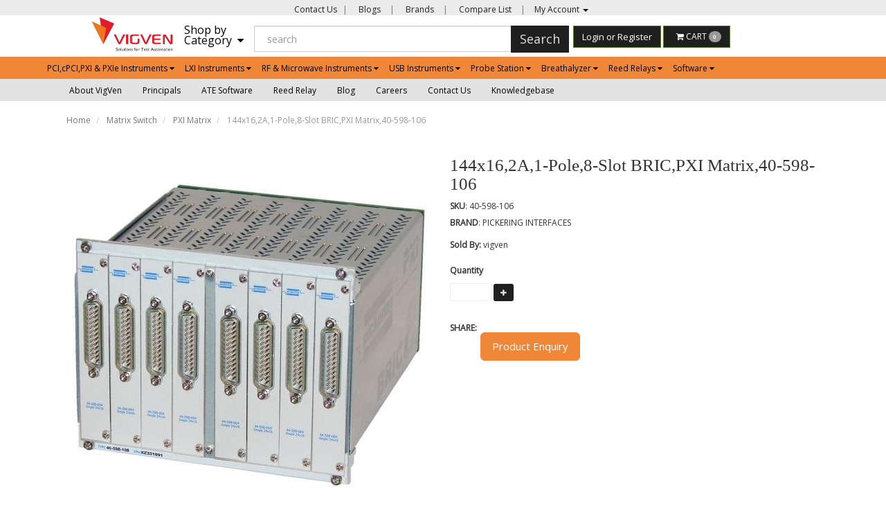

--- FILE ---
content_type: text/html; charset=utf-8
request_url: https://www.vigven.com/product/40-598-106
body_size: 47585
content:
<!DOCTYPE html><!--[if gt IE 8]><!--><html class="no-js" xmlns:ng="http://angularjs.org" id="ng-app" lang="en" style="--ms-safespace: 0px;"><!--<![endif]--><head><style type="text/css">@charset "UTF-8";[ng\:cloak],[ng-cloak],[data-ng-cloak],[x-ng-cloak],.ng-cloak,.x-ng-cloak,.ng-hide:not(.ng-hide-animate){display:none !important;}ng\:form{display:block;}.ng-animate-shim{visibility:hidden;}.ng-anchor{position:absolute;}</style>
    
    <meta http-equiv="X-UA-Compatible" content="IE=edge">
    <meta name="referrer" content="origin">
    <title class="page_title ng-binding" ng-bind="ms.page.title">PXI 8 Slot BRIC 144x16 2A 1-pole matrix - 40-598-106</title>
    <!--REmoving filter for habba requirement - lowercase|ms_ucfirst-->
    <!-- ngIf: ms.page.canonical_url -->
    <!-- Meta Data ================ -->
    <meta charset="UTF-8">
    <meta name="viewport" content="initial-scale=1, minimum-scale=1,maximum-scale=1, height=device-height, width=device-width">
    <!-- ngRepeat: metas in ms.settings.meta_tags --><!-- ngIf: (metas.content && metas.content != 'undefined') --><meta ng-repeat="metas in ms.settings.meta_tags" ng-if="(metas.content &amp;&amp; metas.content != 'undefined')" name="google-site-verification" content="e-M3LZI3vzkx5Wp3FuddVDa0Dnq07V_n9Ga_Uc6Btk0" class="ng-scope"><!-- end ngIf: (metas.content && metas.content != 'undefined') --><!-- end ngRepeat: metas in ms.settings.meta_tags --><!-- ngIf: (metas.content && metas.content != 'undefined') --><meta ng-repeat="metas in ms.settings.meta_tags" ng-if="(metas.content &amp;&amp; metas.content != 'undefined')" name="vigven -  test &amp; measurement solutions" content="VigVen is a Quality Source for Electronic Test and Measurement Equipment / Solutions, Offering Modular products in PXI, PCI, USB &amp; LXI Form Factor, Our Products are PC Oscilloscope, Data Logger, RF Products,High-resolution and high-speed digitizers and AWGs, switching &amp; simulation" class="ng-scope"><!-- end ngIf: (metas.content && metas.content != 'undefined') --><!-- end ngRepeat: metas in ms.settings.meta_tags -->
    <!-- ngRepeat: meta in ms.page.data.meta_tags --><!-- ngIf: (meta.content && meta.content != 'undefined') --><meta ng-repeat="meta in ms.page.data.meta_tags" ng-if="(meta.content &amp;&amp; meta.content != 'undefined')" name="description" content="High density matrix modules constructed using instrumentation quality reed relays , ,PXI 8 Slot BRIC 144x16 2A 1-pole matrix - 40-598-106" class="ng-scope"><!-- end ngIf: (meta.content && meta.content != 'undefined') --><!-- end ngRepeat: meta in ms.page.data.meta_tags --><!-- ngIf: (meta.content && meta.content != 'undefined') --><meta ng-repeat="meta in ms.page.data.meta_tags" ng-if="(meta.content &amp;&amp; meta.content != 'undefined')" name="keywords" content="PXI 8 Slot BRIC 144x16 2A 1-pole matrix - 40-598-106" class="ng-scope"><!-- end ngIf: (meta.content && meta.content != 'undefined') --><!-- end ngRepeat: meta in ms.page.data.meta_tags -->
    <link rel="shortcut icon" href="https://cdn.storehippo.com/s/5a8d617f1b2c123877c8de7d/ms.settings/5256837ccc4abf1d39000001/5a95359f7dc44a79bccb1f7d-240x240.png" type="image/x-icon">
    <!-- ngRepeat: og in ms.page.data.og_tags --><!-- ngIf: (og.content && og.content != 'undefined') --><meta ng-repeat="og in ms.page.data.og_tags" ng-if="(og.content &amp;&amp; og.content != 'undefined')" property="og:title" content="PXI 8 Slot BRIC 144x16 2A 1-pole matrix - 40-598-106" class="ng-scope"><!-- end ngIf: (og.content && og.content != 'undefined') --><!-- end ngRepeat: og in ms.page.data.og_tags --><!-- ngIf: (og.content && og.content != 'undefined') --><meta ng-repeat="og in ms.page.data.og_tags" ng-if="(og.content &amp;&amp; og.content != 'undefined')" property="og:description" content="High density matrix modules constructed using instrumentation quality reed relays , ,PXI 8 Slot BRIC 144x16 2A 1-pole matrix - 40-598-106" class="ng-scope"><!-- end ngIf: (og.content && og.content != 'undefined') --><!-- end ngRepeat: og in ms.page.data.og_tags --><!-- ngIf: (og.content && og.content != 'undefined') --><meta ng-repeat="og in ms.page.data.og_tags" ng-if="(og.content &amp;&amp; og.content != 'undefined')" property="og:image" content="https://www.vigven.com/s/5a8d617f1b2c123877c8de7d/ms.products/5d109d972d0edd2d94f6b1ae/images/5d109d972d0edd2d94f6b1af/5d109d972d0edd2d94f6b1ae/5d109d972d0edd2d94f6b1ae-480x480.jpg" class="ng-scope"><!-- end ngIf: (og.content && og.content != 'undefined') --><!-- end ngRepeat: og in ms.page.data.og_tags --><!-- ngIf: (og.content && og.content != 'undefined') --><meta ng-repeat="og in ms.page.data.og_tags" ng-if="(og.content &amp;&amp; og.content != 'undefined')" property="og:url" content="https://www.vigven.com/product/40-598-106" class="ng-scope"><!-- end ngIf: (og.content && og.content != 'undefined') --><!-- end ngRepeat: og in ms.page.data.og_tags --><!-- ngIf: (og.content && og.content != 'undefined') --><meta ng-repeat="og in ms.page.data.og_tags" ng-if="(og.content &amp;&amp; og.content != 'undefined')" property="og:type" content="website" class="ng-scope"><!-- end ngIf: (og.content && og.content != 'undefined') --><!-- end ngRepeat: og in ms.page.data.og_tags -->
    <meta name="apple-mobile-web-app-capable" content="yes">
    


    <!--[if lt IE 9]>
    
    <![endif]-->
    <!--[if lte IE 8]>
    
    <![endif]-->

    <!-- CSS -->
    <link rel="preload" as="font" type="font/woff2" crossorigin="" href="https://cdn.storehippo.com/global/assets/fontawesome-webfont.woff2?v=4.5.0">
    <!--<link rel="preload" as="font" type="font/woff2" crossorigin href="https://cdn.storehippo.com/global/assets/fontawesome-webfont.woff2?v=4.2.0"/>-->
    <link href="//cdn.storehippo.com/global/assets/font-awesome-4.5.1.min.css?_v=undefined" rel="stylesheet" media="all">
    <link href="//cdn.storehippo.com/s/5a8d617f1b2c123877c8de7d/ms.local_themes/5a9e7da001b977bad7940632/theme.css?_v=ms1761303_angularjs1749708489467" rel="stylesheet" media="all">
    <link href="//cdn.storehippo.com/global/assets/bootstrap-3.0.2.min.css?_v=undefined" rel="stylesheet" media="all">
    <link rel="stylesheet" href="//cdn.storehippo.com/global/assets/thm_v0.0.2/css/styles.min.css?_v=undefined">
    
    
    <style>
      img.lazyload:not([src]) {
        visibility: hidden;
        } 
    </style>
    <base href="/"><meta name="theme-color" content="#a0ce4e">









    <!--<link rel="stylesheet" href="http://fontawesome.io/assets/font-awesome/css/font-awesome.css">

    -->

    <!--[if IE 8]>
    <link rel="stylesheet" href="//cdn.storehippo.com/s/5a8d617f1b2c123877c8de7d/ms.local_themes/5a9e7da001b977bad7940632/ie8.css?_v=ms1761303_angularjs1749708489467" type="text/css"/>
    <![endif]-->

    <!--[if IE ]>
    
    <![endif]-->

    
    <!---->
    

    <!---->
    

    
<link rel="stylesheet" title="lessCss" id="msVariantFile" href="https://www.vigven.com/ms/theme/5a8d617f1b2c123877c8de7d/vigven/5a9e7da001b977bad7940632/ms1761303_1749706834533ms1761303_angularjs1749708489467/53734f1410ee11cd79000002.less.css"><!--REQ_URL:[/product/40-598-106],REQ_TIME:[1768787219376]--> <link type="text/css" rel="stylesheet" href="https://cdn.storehippo.com/global/assets/intl-tel-input/17.0.18/css/intlTelInput.css"><style>.iti {width: 100%;}</style></head>

<body ng-controller="MobileAppController" class="EN ms-l-en" style="">
<!--<div ms-widget="all_categories"></div>-->
<!-- <div ms-widget="ms.orderStatus_new"></div>-->
<!--<div ms-widget="ms.th3.carousel"> </div>-->
<!--<div ms-widget="ms.categories"> </div>-->
<!--<div ms-widget="ms.pay_balance_amount"> </div>-->
<!-- ngIf: ms.screen.xs || ms.screen.s -->


<div id="body" class="body-bg-image body-bg-color  slide" ng-class="{hide1:showmenu,slide:!showmenu}">
    <div class="overlay" ng-class="{show:showmenu}" ng-click="showmenu=false" ng-swipe-left="showmenu=false"></div>
    <!-- ngIf: ms.variables.show_feedback =='yes' -->
    <div class="ng-scope ms-widget" data-ng-name="header" ms-widgetname="header" data-ng-controller="ms_theme.controllers.header" ms-widgetid="ms-widget-1" id="ms-widget-1"><div id="mobile-header" class="visible-xs visible-ms">
    <div class="ng-scope ms-widget" data-ng-name="mobile_header" ms-widgetname="mobile_header" data-ng-controller="ms_theme.controllers.mobile_header" ms-widgetid="ms-widget-2" id="ms-widget-2"><div class="mini-access">
    <div class="ms-h-55"></div>
    <div class="row fixed mobile-header-bg-color ms-m-0" id="mobile-header-fix">
        <div class="col-xs-1 col-ms-1 ms-p-0">
            <a class="" ng-click="showMenu.left = true">
                <div style="margin: 10px 0px 0px 10px;">
                    <i class="icons8-menu ms-fs-22"></i>
                </div>
            </a>
        </div>
        <div class="col-xs-5 col-ms-3  ms-d-table ms-h-50 ms-pl-m">
            <div class="logo">
                <!-- ngIf: ms.settings.mobile_logo --><a href="/" ng-if="ms.settings.mobile_logo" class="ng-scope">
                    <img class="ms-mh-35 ms-mw-100 img-responsive  " ng-src="https://www.vigven.com/s/5a8d617f1b2c123877c8de7d/ms.settings/5256837ccc4abf1d39000001/5a9e820d01b977bad7940a48-240x240.png" title="VigVen Tech Mark Pvt Ltd." alt="VigVen Tech Mark Pvt Ltd." src="https://www.vigven.com/s/5a8d617f1b2c123877c8de7d/ms.settings/5256837ccc4abf1d39000001/5a9e820d01b977bad7940a48-240x240.png">
                </a><!-- end ngIf: ms.settings.mobile_logo -->
                <!-- ngIf: !ms.settings.mobile_logo -->
            </div>
        </div>
        <div class="col-xs-6 col-ms-8 ms-pr-0">
            <ul class="list-inline list-unstyled inline-block pull-right ms-pr-s" style="margin-top: 13px;">
                <li class="searchbar" aria-controls="reviews" role="tab" data-toggle="tab" ng-click="toggleSearch();">
                    <a title="Search">
                        <i class="icons8-search ms-fs-22 ms-m-xs"></i>
                    </a>
                </li>
                <li class="user">
                    <a href="/cart" title="Shopping Cart">
                        <i class="icons8-shopping-bag ms-fs-22 ms-m-xs"></i>
                        <span class="badge cart-badge ng-binding">0</span>
                    </a>
                </li>
                <li class="account">
                    <a data-ng-click="showMenu.right = true;" title="My Account">
                        <i class="icons8-gender-neutral-user ms-fs-22 ms-m-xs"></i>
                    </a>
                </li>


            </ul>
        </div>
        <!-- ngIf: showSearch==true -->
    </div>
    <!-- ngIf: ms.settings.enable_multistore == '1' -->
</div>
<!--  ===============CATEGORY LEFT SIDEBAR START================  -->
<div ng-show="showMenu.left" id="fslideLeft" class="ms-w-full mobile-navigation ms-box-shadow-none ng-hide">
    <div class="ms-w-full primary-bg fslideLeft-backdrop h-100" ng-click="showMenu.left = false"></div>
    <div id="finLeft" class="sec-area-left h-100 secondary-bg">
        <div id="parent-list" class="ms-pl-l ms-pr-l">
            <div class="ms-fs-14 ms-br-zero ms-pt-m ms-pb-m ng-binding">SHOP FOR</div>
            <div class="ms-w-full">
                <ul class="nav">
                    <div class="ng-scope ms-widget" data-ng-name="ms+++categories" ms-widgetname="ms.categories" data-ng-controller="ms_theme.controllers.ms+++categories" ms-widgetid="ms-widget-3" id="ms-widget-3">
                        <!-- ngRepeat: category in categories --><div ng-repeat="category in categories" ng-init="category.show=false" class="ng-scope">

                            <!-- ngIf: category.children.length --><li ng-click="category.show=true;showsubcat(category)" class="border ng-scope" ng-if="category.children.length">
                                <a href="" title="PCI,cPCI,PXI &amp; PXIe Instruments" class="ms-fs-16 ms-w-full ms-dis-table ng-binding">

                                    PCI,cPCI,PXI &amp; PXIe Instruments
                                    <i class="icons8-forward vertical-align text-right ms-fs-18 ms-d-tablecell" aria-hidden="true">
                                    </i>
                                </a>

                                <ul class="nav secondlevelcat" id="pcicpcipxi-pxie-instruments">
                                    <li class="subcatheading border" ng-click="category.show=false;hidesubcat(category)">
                                        <span class="ms-dis-table ng-binding">
                                        <i class="fa fa-arrow-left ms-pr-s ms-d-tablecell"></i>
                                        PCI,cPCI,PXI &amp; PXIe Instruments
                                        </span>
                                    </li>
                                    <!-- ngRepeat: subcategory in category.children --><div ng-repeat="subcategory in category.children" class="ng-scope">
                                        <!-- ngIf: subcategory.children.length --><li ng-click="showsubcat1(subcategory)" class="border ms-ml-l ms-mr-l ng-scope" ng-if="subcategory.children.length">
                                            <a href="" title="Simulation Modules" class="ms-fs-16 ms-p-0 ms-dis-table ms-w-full  ng-binding">
                                                Simulation Modules
                                                <span class="ms-d-tablecell">
                                                <i class="icons8-plus pull-right open11 plus-opensimulation-modules"></i>
                                                <i class="icons8-minus pull-right close11 minus-closesimulation-modules"></i>
                                                </span>
                                            </a>
                                        </li><!-- end ngIf: subcategory.children.length -->
                                        <!-- ngIf: !subcategory.children.length -->
                                        <ul class="nav thirdlevelcat hide" id="simulation-modules">
                                            <!-- ngRepeat: sub2category in subcategory.children --><div ng-repeat="sub2category in subcategory.children" class="ng-scope">
                                                <!-- ngIf: !subcategory2.children.length --><li class="border1 ms-m-40 ng-scope" ng-if="!subcategory2.children.length" ng-click="ms.location.path('browse/rtd-simulator');
                                                showMenu.left = false">
                                                    <a href="" title="RTD simulator" class="ms-fs-14 ms-p-0 ng-binding">
                                                        RTD simulator
                                                    </a>
                                                </li><!-- end ngIf: !subcategory2.children.length -->
                                                <!-- ngIf: sub2category.children.length -->
                                                <ul class="nav fourlevelcat hide" id="rtd-simulator">
                                                    <!-- ngRepeat: sub3category in sub2category.children -->
                                                </ul>
                                            </div><!-- end ngRepeat: sub2category in subcategory.children --><div ng-repeat="sub2category in subcategory.children" class="ng-scope">
                                                <!-- ngIf: !subcategory2.children.length --><li class="border1 ms-m-40 ng-scope" ng-if="!subcategory2.children.length" ng-click="ms.location.path('browse/current-loop-simulator');
                                                showMenu.left = false">
                                                    <a href="" title="Current Loop Simulator" class="ms-fs-14 ms-p-0 ng-binding">
                                                        Current Loop Simulator
                                                    </a>
                                                </li><!-- end ngIf: !subcategory2.children.length -->
                                                <!-- ngIf: sub2category.children.length -->
                                                <ul class="nav fourlevelcat hide" id="current-loop-simulator">
                                                    <!-- ngRepeat: sub3category in sub2category.children -->
                                                </ul>
                                            </div><!-- end ngRepeat: sub2category in subcategory.children --><div ng-repeat="sub2category in subcategory.children" class="ng-scope">
                                                <!-- ngIf: !subcategory2.children.length --><li class="border1 ms-m-40 ng-scope" ng-if="!subcategory2.children.length" ng-click="ms.location.path('browse/switch-simulator');
                                                showMenu.left = false">
                                                    <a href="" title="Switch Simulator" class="ms-fs-14 ms-p-0 ng-binding">
                                                        Switch Simulator
                                                    </a>
                                                </li><!-- end ngIf: !subcategory2.children.length -->
                                                <!-- ngIf: sub2category.children.length -->
                                                <ul class="nav fourlevelcat hide" id="switch-simulator">
                                                    <!-- ngRepeat: sub3category in sub2category.children -->
                                                </ul>
                                            </div><!-- end ngRepeat: sub2category in subcategory.children --><div ng-repeat="sub2category in subcategory.children" class="ng-scope">
                                                <!-- ngIf: !subcategory2.children.length --><li class="border1 ms-m-40 ng-scope" ng-if="!subcategory2.children.length" ng-click="ms.location.path('browse/lvdt-rvdt-resolver-simulator');
                                                showMenu.left = false">
                                                    <a href="" title="LVDT, RVDT, Resolver Simulator" class="ms-fs-14 ms-p-0 ng-binding">
                                                        LVDT, RVDT, Resolver Simulator
                                                    </a>
                                                </li><!-- end ngIf: !subcategory2.children.length -->
                                                <!-- ngIf: sub2category.children.length -->
                                                <ul class="nav fourlevelcat hide" id="lvdt-rvdt-resolver-simulator">
                                                    <!-- ngRepeat: sub3category in sub2category.children -->
                                                </ul>
                                            </div><!-- end ngRepeat: sub2category in subcategory.children --><div ng-repeat="sub2category in subcategory.children" class="ng-scope">
                                                <!-- ngIf: !subcategory2.children.length --><li class="border1 ms-m-40 ng-scope" ng-if="!subcategory2.children.length" ng-click="ms.location.path('browse/thermocouple-simulators');
                                                showMenu.left = false">
                                                    <a href="" title="Thermocouple Simulators" class="ms-fs-14 ms-p-0 ng-binding">
                                                        Thermocouple Simulators
                                                    </a>
                                                </li><!-- end ngIf: !subcategory2.children.length -->
                                                <!-- ngIf: sub2category.children.length -->
                                                <ul class="nav fourlevelcat hide" id="thermocouple-simulators">
                                                    <!-- ngRepeat: sub3category in sub2category.children -->
                                                </ul>
                                            </div><!-- end ngRepeat: sub2category in subcategory.children --><div ng-repeat="sub2category in subcategory.children" class="ng-scope">
                                                <!-- ngIf: !subcategory2.children.length --><li class="border1 ms-m-40 ng-scope" ng-if="!subcategory2.children.length" ng-click="ms.location.path('browse/battery-simulator-modules');
                                                showMenu.left = false">
                                                    <a href="" title="Battery Simulator Modules" class="ms-fs-14 ms-p-0 ng-binding">
                                                        Battery Simulator Modules
                                                    </a>
                                                </li><!-- end ngIf: !subcategory2.children.length -->
                                                <!-- ngIf: sub2category.children.length -->
                                                <ul class="nav fourlevelcat hide" id="battery-simulator-modules">
                                                    <!-- ngRepeat: sub3category in sub2category.children -->
                                                </ul>
                                            </div><!-- end ngRepeat: sub2category in subcategory.children -->


                                        </ul>


                                    </div><!-- end ngRepeat: subcategory in category.children --><div ng-repeat="subcategory in category.children" class="ng-scope">
                                        <!-- ngIf: subcategory.children.length --><li ng-click="showsubcat1(subcategory)" class="border ms-ml-l ms-mr-l ng-scope" ng-if="subcategory.children.length">
                                            <a href="" title="Matrix Switch" class="ms-fs-16 ms-p-0 ms-dis-table ms-w-full  ng-binding">
                                                Matrix Switch
                                                <span class="ms-d-tablecell">
                                                <i class="icons8-plus pull-right open11 plus-openmatrix-switch"></i>
                                                <i class="icons8-minus pull-right close11 minus-closematrix-switch"></i>
                                                </span>
                                            </a>
                                        </li><!-- end ngIf: subcategory.children.length -->
                                        <!-- ngIf: !subcategory.children.length -->
                                        <ul class="nav thirdlevelcat hide" id="matrix-switch">
                                            <!-- ngRepeat: sub2category in subcategory.children --><div ng-repeat="sub2category in subcategory.children" class="ng-scope">
                                                <!-- ngIf: !subcategory2.children.length --><li class="border1 ms-m-40 ng-scope" ng-if="!subcategory2.children.length" ng-click="ms.location.path('browse/pci-matrix');
                                                showMenu.left = false">
                                                    <a href="" title="PCI Matrix" class="ms-fs-14 ms-p-0 ng-binding">
                                                        PCI Matrix
                                                    </a>
                                                </li><!-- end ngIf: !subcategory2.children.length -->
                                                <!-- ngIf: sub2category.children.length -->
                                                <ul class="nav fourlevelcat hide" id="pci-matrix">
                                                    <!-- ngRepeat: sub3category in sub2category.children -->
                                                </ul>
                                            </div><!-- end ngRepeat: sub2category in subcategory.children --><div ng-repeat="sub2category in subcategory.children" class="ng-scope">
                                                <!-- ngIf: !subcategory2.children.length --><li class="border1 ms-m-40 ng-scope" ng-if="!subcategory2.children.length" ng-click="ms.location.path('browse/pci-rf-matrix');
                                                showMenu.left = false">
                                                    <a href="" title="PCI RF Matrix" class="ms-fs-14 ms-p-0 ng-binding">
                                                        PCI RF Matrix
                                                    </a>
                                                </li><!-- end ngIf: !subcategory2.children.length -->
                                                <!-- ngIf: sub2category.children.length -->
                                                <ul class="nav fourlevelcat hide" id="pci-rf-matrix">
                                                    <!-- ngRepeat: sub3category in sub2category.children -->
                                                </ul>
                                            </div><!-- end ngRepeat: sub2category in subcategory.children --><div ng-repeat="sub2category in subcategory.children" class="ng-scope">
                                                <!-- ngIf: !subcategory2.children.length --><li class="border1 ms-m-40 ng-scope" ng-if="!subcategory2.children.length" ng-click="ms.location.path('browse/pxi-matrix');
                                                showMenu.left = false">
                                                    <a href="" title="PXI Matrix" class="ms-fs-14 ms-p-0 ng-binding">
                                                        PXI Matrix
                                                    </a>
                                                </li><!-- end ngIf: !subcategory2.children.length -->
                                                <!-- ngIf: sub2category.children.length -->
                                                <ul class="nav fourlevelcat hide" id="pxi-matrix">
                                                    <!-- ngRepeat: sub3category in sub2category.children -->
                                                </ul>
                                            </div><!-- end ngRepeat: sub2category in subcategory.children --><div ng-repeat="sub2category in subcategory.children" class="ng-scope">
                                                <!-- ngIf: !subcategory2.children.length --><li class="border1 ms-m-40 ng-scope" ng-if="!subcategory2.children.length" ng-click="ms.location.path('browse/pxi-rf-mw-matrix');
                                                showMenu.left = false">
                                                    <a href="" title="PXI RF MW Matrix" class="ms-fs-14 ms-p-0 ng-binding">
                                                        PXI RF MW Matrix
                                                    </a>
                                                </li><!-- end ngIf: !subcategory2.children.length -->
                                                <!-- ngIf: sub2category.children.length -->
                                                <ul class="nav fourlevelcat hide" id="pxi-rf-mw-matrix">
                                                    <!-- ngRepeat: sub3category in sub2category.children -->
                                                </ul>
                                            </div><!-- end ngRepeat: sub2category in subcategory.children -->


                                        </ul>


                                    </div><!-- end ngRepeat: subcategory in category.children --><div ng-repeat="subcategory in category.children" class="ng-scope">
                                        <!-- ngIf: subcategory.children.length --><li ng-click="showsubcat1(subcategory)" class="border ms-ml-l ms-mr-l ng-scope" ng-if="subcategory.children.length">
                                            <a href="" title="General Purpose Relay" class="ms-fs-16 ms-p-0 ms-dis-table ms-w-full  ng-binding">
                                                General Purpose Relay
                                                <span class="ms-d-tablecell">
                                                <i class="icons8-plus pull-right open11 plus-opengeneral-purpose-relay"></i>
                                                <i class="icons8-minus pull-right close11 minus-closegeneral-purpose-relay"></i>
                                                </span>
                                            </a>
                                        </li><!-- end ngIf: subcategory.children.length -->
                                        <!-- ngIf: !subcategory.children.length -->
                                        <ul class="nav thirdlevelcat hide" id="general-purpose-relay">
                                            <!-- ngRepeat: sub2category in subcategory.children --><div ng-repeat="sub2category in subcategory.children" class="ng-scope">
                                                <!-- ngIf: !subcategory2.children.length --><li class="border1 ms-m-40 ng-scope" ng-if="!subcategory2.children.length" ng-click="ms.location.path('browse/pci-relay-cards');
                                                showMenu.left = false">
                                                    <a href="" title="PCI Relay Cards" class="ms-fs-14 ms-p-0 ng-binding">
                                                        PCI Relay Cards
                                                    </a>
                                                </li><!-- end ngIf: !subcategory2.children.length -->
                                                <!-- ngIf: sub2category.children.length -->
                                                <ul class="nav fourlevelcat hide" id="pci-relay-cards">
                                                    <!-- ngRepeat: sub3category in sub2category.children -->
                                                </ul>
                                            </div><!-- end ngRepeat: sub2category in subcategory.children --><div ng-repeat="sub2category in subcategory.children" class="ng-scope">
                                                <!-- ngIf: !subcategory2.children.length --><li class="border1 ms-m-40 ng-scope" ng-if="!subcategory2.children.length" ng-click="ms.location.path('browse/pxi-relay-cards');
                                                showMenu.left = false">
                                                    <a href="" title="PXI Relay Cards" class="ms-fs-14 ms-p-0 ng-binding">
                                                        PXI Relay Cards
                                                    </a>
                                                </li><!-- end ngIf: !subcategory2.children.length -->
                                                <!-- ngIf: sub2category.children.length -->
                                                <ul class="nav fourlevelcat hide" id="pxi-relay-cards">
                                                    <!-- ngRepeat: sub3category in sub2category.children -->
                                                </ul>
                                            </div><!-- end ngRepeat: sub2category in subcategory.children --><div ng-repeat="sub2category in subcategory.children" class="ng-scope">
                                                <!-- ngIf: !subcategory2.children.length --><li class="border1 ms-m-40 ng-scope" ng-if="!subcategory2.children.length" ng-click="ms.location.path('browse/pxi-rf-mw-cards');
                                                showMenu.left = false">
                                                    <a href="" title="PXI RF MW Cards" class="ms-fs-14 ms-p-0 ng-binding">
                                                        PXI RF MW Cards
                                                    </a>
                                                </li><!-- end ngIf: !subcategory2.children.length -->
                                                <!-- ngIf: sub2category.children.length -->
                                                <ul class="nav fourlevelcat hide" id="pxi-rf-mw-cards">
                                                    <!-- ngRepeat: sub3category in sub2category.children -->
                                                </ul>
                                            </div><!-- end ngRepeat: sub2category in subcategory.children -->


                                        </ul>


                                    </div><!-- end ngRepeat: subcategory in category.children --><div ng-repeat="subcategory in category.children" class="ng-scope">
                                        <!-- ngIf: subcategory.children.length --><li ng-click="showsubcat1(subcategory)" class="border ms-ml-l ms-mr-l ng-scope" ng-if="subcategory.children.length">
                                            <a href="" title="Multiplexer (MUX) Switch" class="ms-fs-16 ms-p-0 ms-dis-table ms-w-full  ng-binding">
                                                Multiplexer (MUX) Switch
                                                <span class="ms-d-tablecell">
                                                <i class="icons8-plus pull-right open11 plus-openmultiplexer-mux-switch"></i>
                                                <i class="icons8-minus pull-right close11 minus-closemultiplexer-mux-switch"></i>
                                                </span>
                                            </a>
                                        </li><!-- end ngIf: subcategory.children.length -->
                                        <!-- ngIf: !subcategory.children.length -->
                                        <ul class="nav thirdlevelcat hide" id="multiplexer-mux-switch">
                                            <!-- ngRepeat: sub2category in subcategory.children --><div ng-repeat="sub2category in subcategory.children" class="ng-scope">
                                                <!-- ngIf: !subcategory2.children.length --><li class="border1 ms-m-40 ng-scope" ng-if="!subcategory2.children.length" ng-click="ms.location.path('browse/pci-mux');
                                                showMenu.left = false">
                                                    <a href="" title="PCI MUX" class="ms-fs-14 ms-p-0 ng-binding">
                                                        PCI MUX
                                                    </a>
                                                </li><!-- end ngIf: !subcategory2.children.length -->
                                                <!-- ngIf: sub2category.children.length -->
                                                <ul class="nav fourlevelcat hide" id="pci-mux">
                                                    <!-- ngRepeat: sub3category in sub2category.children -->
                                                </ul>
                                            </div><!-- end ngRepeat: sub2category in subcategory.children --><div ng-repeat="sub2category in subcategory.children" class="ng-scope">
                                                <!-- ngIf: !subcategory2.children.length --><li class="border1 ms-m-40 ng-scope" ng-if="!subcategory2.children.length" ng-click="ms.location.path('browse/pxi-mux');
                                                showMenu.left = false">
                                                    <a href="" title="PXI MUX" class="ms-fs-14 ms-p-0 ng-binding">
                                                        PXI MUX
                                                    </a>
                                                </li><!-- end ngIf: !subcategory2.children.length -->
                                                <!-- ngIf: sub2category.children.length -->
                                                <ul class="nav fourlevelcat hide" id="pxi-mux">
                                                    <!-- ngRepeat: sub3category in sub2category.children -->
                                                </ul>
                                            </div><!-- end ngRepeat: sub2category in subcategory.children --><div ng-repeat="sub2category in subcategory.children" class="ng-scope">
                                                <!-- ngIf: !subcategory2.children.length --><li class="border1 ms-m-40 ng-scope" ng-if="!subcategory2.children.length" ng-click="ms.location.path('browse/pxi-rf-mw-mux');
                                                showMenu.left = false">
                                                    <a href="" title="PXI RF MW MUX" class="ms-fs-14 ms-p-0 ng-binding">
                                                        PXI RF MW MUX
                                                    </a>
                                                </li><!-- end ngIf: !subcategory2.children.length -->
                                                <!-- ngIf: sub2category.children.length -->
                                                <ul class="nav fourlevelcat hide" id="pxi-rf-mw-mux">
                                                    <!-- ngRepeat: sub3category in sub2category.children -->
                                                </ul>
                                            </div><!-- end ngRepeat: sub2category in subcategory.children -->


                                        </ul>


                                    </div><!-- end ngRepeat: subcategory in category.children --><div ng-repeat="subcategory in category.children" class="ng-scope">
                                        <!-- ngIf: subcategory.children.length --><li ng-click="showsubcat1(subcategory)" class="border ms-ml-l ms-mr-l ng-scope" ng-if="subcategory.children.length">
                                            <a href="" title="Fault Insertion Unit (FIU)" class="ms-fs-16 ms-p-0 ms-dis-table ms-w-full  ng-binding">
                                                Fault Insertion Unit (FIU)
                                                <span class="ms-d-tablecell">
                                                <i class="icons8-plus pull-right open11 plus-openfault-insertion-unit-fiu-"></i>
                                                <i class="icons8-minus pull-right close11 minus-closefault-insertion-unit-fiu-"></i>
                                                </span>
                                            </a>
                                        </li><!-- end ngIf: subcategory.children.length -->
                                        <!-- ngIf: !subcategory.children.length -->
                                        <ul class="nav thirdlevelcat hide" id="fault-insertion-unit-fiu-">
                                            <!-- ngRepeat: sub2category in subcategory.children --><div ng-repeat="sub2category in subcategory.children" class="ng-scope">
                                                <!-- ngIf: !subcategory2.children.length --><li class="border1 ms-m-40 ng-scope" ng-if="!subcategory2.children.length" ng-click="ms.location.path('browse/pci-fiu');
                                                showMenu.left = false">
                                                    <a href="" title="PCI FIU" class="ms-fs-14 ms-p-0 ng-binding">
                                                        PCI FIU
                                                    </a>
                                                </li><!-- end ngIf: !subcategory2.children.length -->
                                                <!-- ngIf: sub2category.children.length -->
                                                <ul class="nav fourlevelcat hide" id="pci-fiu">
                                                    <!-- ngRepeat: sub3category in sub2category.children -->
                                                </ul>
                                            </div><!-- end ngRepeat: sub2category in subcategory.children --><div ng-repeat="sub2category in subcategory.children" class="ng-scope">
                                                <!-- ngIf: !subcategory2.children.length --><li class="border1 ms-m-40 ng-scope" ng-if="!subcategory2.children.length" ng-click="ms.location.path('browse/pxi-fiu-matrix');
                                                showMenu.left = false">
                                                    <a href="" title="PXI FIU - MATRIX" class="ms-fs-14 ms-p-0 ng-binding">
                                                        PXI FIU - MATRIX
                                                    </a>
                                                </li><!-- end ngIf: !subcategory2.children.length -->
                                                <!-- ngIf: sub2category.children.length -->
                                                <ul class="nav fourlevelcat hide" id="pxi-fiu-matrix">
                                                    <!-- ngRepeat: sub3category in sub2category.children -->
                                                </ul>
                                            </div><!-- end ngRepeat: sub2category in subcategory.children --><div ng-repeat="sub2category in subcategory.children" class="ng-scope">
                                                <!-- ngIf: !subcategory2.children.length --><li class="border1 ms-m-40 ng-scope" ng-if="!subcategory2.children.length" ng-click="ms.location.path('browse/pxi-fiu-switch');
                                                showMenu.left = false">
                                                    <a href="" title="PXI FIU - SWITCH" class="ms-fs-14 ms-p-0 ng-binding">
                                                        PXI FIU - SWITCH
                                                    </a>
                                                </li><!-- end ngIf: !subcategory2.children.length -->
                                                <!-- ngIf: sub2category.children.length -->
                                                <ul class="nav fourlevelcat hide" id="pxi-fiu-switch">
                                                    <!-- ngRepeat: sub3category in sub2category.children -->
                                                </ul>
                                            </div><!-- end ngRepeat: sub2category in subcategory.children --><div ng-repeat="sub2category in subcategory.children" class="ng-scope">
                                                <!-- ngIf: !subcategory2.children.length --><li class="border1 ms-m-40 ng-scope" ng-if="!subcategory2.children.length" ng-click="ms.location.path('browse/pxi-fiu-serial-interfaces');
                                                showMenu.left = false">
                                                    <a href="" title="PXI FIU - Serial Interfaces" class="ms-fs-14 ms-p-0 ng-binding">
                                                        PXI FIU - Serial Interfaces
                                                    </a>
                                                </li><!-- end ngIf: !subcategory2.children.length -->
                                                <!-- ngIf: sub2category.children.length -->
                                                <ul class="nav fourlevelcat hide" id="pxi-fiu-serial-interfaces">
                                                    <!-- ngRepeat: sub3category in sub2category.children -->
                                                </ul>
                                            </div><!-- end ngRepeat: sub2category in subcategory.children -->


                                        </ul>


                                    </div><!-- end ngRepeat: subcategory in category.children --><div ng-repeat="subcategory in category.children" class="ng-scope">
                                        <!-- ngIf: subcategory.children.length --><li ng-click="showsubcat1(subcategory)" class="border ms-ml-l ms-mr-l ng-scope" ng-if="subcategory.children.length">
                                            <a href="" title="Programmable Resistor" class="ms-fs-16 ms-p-0 ms-dis-table ms-w-full  ng-binding">
                                                Programmable Resistor
                                                <span class="ms-d-tablecell">
                                                <i class="icons8-plus pull-right open11 plus-openprogrammable-resistor"></i>
                                                <i class="icons8-minus pull-right close11 minus-closeprogrammable-resistor"></i>
                                                </span>
                                            </a>
                                        </li><!-- end ngIf: subcategory.children.length -->
                                        <!-- ngIf: !subcategory.children.length -->
                                        <ul class="nav thirdlevelcat hide" id="programmable-resistor">
                                            <!-- ngRepeat: sub2category in subcategory.children --><div ng-repeat="sub2category in subcategory.children" class="ng-scope">
                                                <!-- ngIf: !subcategory2.children.length --><li class="border1 ms-m-40 ng-scope" ng-if="!subcategory2.children.length" ng-click="ms.location.path('browse/pci-programmable-resistor');
                                                showMenu.left = false">
                                                    <a href="" title="PCI Programmable Resistor" class="ms-fs-14 ms-p-0 ng-binding">
                                                        PCI Programmable Resistor
                                                    </a>
                                                </li><!-- end ngIf: !subcategory2.children.length -->
                                                <!-- ngIf: sub2category.children.length -->
                                                <ul class="nav fourlevelcat hide" id="pci-programmable-resistor">
                                                    <!-- ngRepeat: sub3category in sub2category.children -->
                                                </ul>
                                            </div><!-- end ngRepeat: sub2category in subcategory.children --><div ng-repeat="sub2category in subcategory.children" class="ng-scope">
                                                <!-- ngIf: !subcategory2.children.length --><li class="border1 ms-m-40 ng-scope" ng-if="!subcategory2.children.length" ng-click="ms.location.path('browse/pxi-programmable-resistor');
                                                showMenu.left = false">
                                                    <a href="" title="PXI Programmable Resistor" class="ms-fs-14 ms-p-0 ng-binding">
                                                        PXI Programmable Resistor
                                                    </a>
                                                </li><!-- end ngIf: !subcategory2.children.length -->
                                                <!-- ngIf: sub2category.children.length -->
                                                <ul class="nav fourlevelcat hide" id="pxi-programmable-resistor">
                                                    <!-- ngRepeat: sub3category in sub2category.children -->
                                                </ul>
                                            </div><!-- end ngRepeat: sub2category in subcategory.children -->


                                        </ul>


                                    </div><!-- end ngRepeat: subcategory in category.children --><div ng-repeat="subcategory in category.children" class="ng-scope">
                                        <!-- ngIf: subcategory.children.length --><li ng-click="showsubcat1(subcategory)" class="border ms-ml-l ms-mr-l ng-scope" ng-if="subcategory.children.length">
                                            <a href="" title="Digitizers" class="ms-fs-16 ms-p-0 ms-dis-table ms-w-full  ng-binding">
                                                Digitizers
                                                <span class="ms-d-tablecell">
                                                <i class="icons8-plus pull-right open11 plus-opendigitizers"></i>
                                                <i class="icons8-minus pull-right close11 minus-closedigitizers"></i>
                                                </span>
                                            </a>
                                        </li><!-- end ngIf: subcategory.children.length -->
                                        <!-- ngIf: !subcategory.children.length -->
                                        <ul class="nav thirdlevelcat hide" id="digitizers">
                                            <!-- ngRepeat: sub2category in subcategory.children --><div ng-repeat="sub2category in subcategory.children" class="ng-scope">
                                                <!-- ngIf: !subcategory2.children.length --><li class="border1 ms-m-40 ng-scope" ng-if="!subcategory2.children.length" ng-click="ms.location.path('browse/cpci-digital-i-o');
                                                showMenu.left = false">
                                                    <a href="" title="cPCI Digital I/O" class="ms-fs-14 ms-p-0 ng-binding">
                                                        cPCI Digital I/O
                                                    </a>
                                                </li><!-- end ngIf: !subcategory2.children.length -->
                                                <!-- ngIf: sub2category.children.length -->
                                                <ul class="nav fourlevelcat hide" id="cpci-digital-i-o">
                                                    <!-- ngRepeat: sub3category in sub2category.children -->
                                                </ul>
                                            </div><!-- end ngRepeat: sub2category in subcategory.children --><div ng-repeat="sub2category in subcategory.children" class="ng-scope">
                                                <!-- ngIf: !subcategory2.children.length --><li class="border1 ms-m-40 ng-scope" ng-if="!subcategory2.children.length" ng-click="ms.location.path('browse/pci-express-digitizers');
                                                showMenu.left = false">
                                                    <a href="" title="PCI Express Digitizers" class="ms-fs-14 ms-p-0 ng-binding">
                                                        PCI Express Digitizers
                                                    </a>
                                                </li><!-- end ngIf: !subcategory2.children.length -->
                                                <!-- ngIf: sub2category.children.length -->
                                                <ul class="nav fourlevelcat hide" id="pci-express-digitizers">
                                                    <!-- ngRepeat: sub3category in sub2category.children -->
                                                </ul>
                                            </div><!-- end ngRepeat: sub2category in subcategory.children --><div ng-repeat="sub2category in subcategory.children" class="ng-scope">
                                                <!-- ngIf: !subcategory2.children.length --><li class="border1 ms-m-40 ng-scope" ng-if="!subcategory2.children.length" ng-click="ms.location.path('browse/pxi-digitizers');
                                                showMenu.left = false">
                                                    <a href="" title="PXI Digitizers" class="ms-fs-14 ms-p-0 ng-binding">
                                                        PXI Digitizers
                                                    </a>
                                                </li><!-- end ngIf: !subcategory2.children.length -->
                                                <!-- ngIf: sub2category.children.length -->
                                                <ul class="nav fourlevelcat hide" id="pxi-digitizers">
                                                    <!-- ngRepeat: sub3category in sub2category.children -->
                                                </ul>
                                            </div><!-- end ngRepeat: sub2category in subcategory.children --><div ng-repeat="sub2category in subcategory.children" class="ng-scope">
                                                <!-- ngIf: !subcategory2.children.length --><li class="border1 ms-m-40 ng-scope" ng-if="!subcategory2.children.length" ng-click="ms.location.path('browse/pxi-express-digitizers');
                                                showMenu.left = false">
                                                    <a href="" title="PXI Express Digitizers" class="ms-fs-14 ms-p-0 ng-binding">
                                                        PXI Express Digitizers
                                                    </a>
                                                </li><!-- end ngIf: !subcategory2.children.length -->
                                                <!-- ngIf: sub2category.children.length -->
                                                <ul class="nav fourlevelcat hide" id="pxi-express-digitizers">
                                                    <!-- ngRepeat: sub3category in sub2category.children -->
                                                </ul>
                                            </div><!-- end ngRepeat: sub2category in subcategory.children -->


                                        </ul>


                                    </div><!-- end ngRepeat: subcategory in category.children --><div ng-repeat="subcategory in category.children" class="ng-scope">
                                        <!-- ngIf: subcategory.children.length --><li ng-click="showsubcat1(subcategory)" class="border ms-ml-l ms-mr-l ng-scope" ng-if="subcategory.children.length">
                                            <a href="" title="Arbitrary Waveform Generators" class="ms-fs-16 ms-p-0 ms-dis-table ms-w-full  ng-binding">
                                                Arbitrary Waveform Generators
                                                <span class="ms-d-tablecell">
                                                <i class="icons8-plus pull-right open11 plus-openarbitrary-waveform-generators"></i>
                                                <i class="icons8-minus pull-right close11 minus-closearbitrary-waveform-generators"></i>
                                                </span>
                                            </a>
                                        </li><!-- end ngIf: subcategory.children.length -->
                                        <!-- ngIf: !subcategory.children.length -->
                                        <ul class="nav thirdlevelcat hide" id="arbitrary-waveform-generators">
                                            <!-- ngRepeat: sub2category in subcategory.children --><div ng-repeat="sub2category in subcategory.children" class="ng-scope">
                                                <!-- ngIf: !subcategory2.children.length --><li class="border1 ms-m-40 ng-scope" ng-if="!subcategory2.children.length" ng-click="ms.location.path('browse/pci-express-awg');
                                                showMenu.left = false">
                                                    <a href="" title="PCI Express AWG" class="ms-fs-14 ms-p-0 ng-binding">
                                                        PCI Express AWG
                                                    </a>
                                                </li><!-- end ngIf: !subcategory2.children.length -->
                                                <!-- ngIf: sub2category.children.length -->
                                                <ul class="nav fourlevelcat hide" id="pci-express-awg">
                                                    <!-- ngRepeat: sub3category in sub2category.children -->
                                                </ul>
                                            </div><!-- end ngRepeat: sub2category in subcategory.children --><div ng-repeat="sub2category in subcategory.children" class="ng-scope">
                                                <!-- ngIf: !subcategory2.children.length --><li class="border1 ms-m-40 ng-scope" ng-if="!subcategory2.children.length" ng-click="ms.location.path('browse/pxi-awg');
                                                showMenu.left = false">
                                                    <a href="" title="PXI AWG" class="ms-fs-14 ms-p-0 ng-binding">
                                                        PXI AWG
                                                    </a>
                                                </li><!-- end ngIf: !subcategory2.children.length -->
                                                <!-- ngIf: sub2category.children.length -->
                                                <ul class="nav fourlevelcat hide" id="pxi-awg">
                                                    <!-- ngRepeat: sub3category in sub2category.children -->
                                                </ul>
                                            </div><!-- end ngRepeat: sub2category in subcategory.children --><div ng-repeat="sub2category in subcategory.children" class="ng-scope">
                                                <!-- ngIf: !subcategory2.children.length --><li class="border1 ms-m-40 ng-scope" ng-if="!subcategory2.children.length" ng-click="ms.location.path('browse/pxi-express-awg');
                                                showMenu.left = false">
                                                    <a href="" title="PXI Express AWG" class="ms-fs-14 ms-p-0 ng-binding">
                                                        PXI Express AWG
                                                    </a>
                                                </li><!-- end ngIf: !subcategory2.children.length -->
                                                <!-- ngIf: sub2category.children.length -->
                                                <ul class="nav fourlevelcat hide" id="pxi-express-awg">
                                                    <!-- ngRepeat: sub3category in sub2category.children -->
                                                </ul>
                                            </div><!-- end ngRepeat: sub2category in subcategory.children -->


                                        </ul>


                                    </div><!-- end ngRepeat: subcategory in category.children --><div ng-repeat="subcategory in category.children" class="ng-scope">
                                        <!-- ngIf: subcategory.children.length --><li ng-click="showsubcat1(subcategory)" class="border ms-ml-l ms-mr-l ng-scope" ng-if="subcategory.children.length">
                                            <a href="" title="Digital I/O" class="ms-fs-16 ms-p-0 ms-dis-table ms-w-full  ng-binding">
                                                Digital I/O
                                                <span class="ms-d-tablecell">
                                                <i class="icons8-plus pull-right open11 plus-opendigital-io"></i>
                                                <i class="icons8-minus pull-right close11 minus-closedigital-io"></i>
                                                </span>
                                            </a>
                                        </li><!-- end ngIf: subcategory.children.length -->
                                        <!-- ngIf: !subcategory.children.length -->
                                        <ul class="nav thirdlevelcat hide" id="digital-io">
                                            <!-- ngRepeat: sub2category in subcategory.children --><div ng-repeat="sub2category in subcategory.children" class="ng-scope">
                                                <!-- ngIf: !subcategory2.children.length --><li class="border1 ms-m-40 ng-scope" ng-if="!subcategory2.children.length" ng-click="ms.location.path('browse/cpci-digital-i-o-1');
                                                showMenu.left = false">
                                                    <a href="" title="cPCI Digital I/O" class="ms-fs-14 ms-p-0 ng-binding">
                                                        cPCI Digital I/O
                                                    </a>
                                                </li><!-- end ngIf: !subcategory2.children.length -->
                                                <!-- ngIf: sub2category.children.length -->
                                                <ul class="nav fourlevelcat hide" id="cpci-digital-i-o-1">
                                                    <!-- ngRepeat: sub3category in sub2category.children -->
                                                </ul>
                                            </div><!-- end ngRepeat: sub2category in subcategory.children --><div ng-repeat="sub2category in subcategory.children" class="ng-scope">
                                                <!-- ngIf: !subcategory2.children.length --><li class="border1 ms-m-40 ng-scope" ng-if="!subcategory2.children.length" ng-click="ms.location.path('browse/pci-digital-i-o');
                                                showMenu.left = false">
                                                    <a href="" title="PCI Digital I/O" class="ms-fs-14 ms-p-0 ng-binding">
                                                        PCI Digital I/O
                                                    </a>
                                                </li><!-- end ngIf: !subcategory2.children.length -->
                                                <!-- ngIf: sub2category.children.length -->
                                                <ul class="nav fourlevelcat hide" id="pci-digital-i-o">
                                                    <!-- ngRepeat: sub3category in sub2category.children -->
                                                </ul>
                                            </div><!-- end ngRepeat: sub2category in subcategory.children --><div ng-repeat="sub2category in subcategory.children" class="ng-scope">
                                                <!-- ngIf: !subcategory2.children.length --><li class="border1 ms-m-40 ng-scope" ng-if="!subcategory2.children.length" ng-click="ms.location.path('browse/pxi-digital-i-0');
                                                showMenu.left = false">
                                                    <a href="" title="PXI Digital I/0" class="ms-fs-14 ms-p-0 ng-binding">
                                                        PXI Digital I/0
                                                    </a>
                                                </li><!-- end ngIf: !subcategory2.children.length -->
                                                <!-- ngIf: sub2category.children.length -->
                                                <ul class="nav fourlevelcat hide" id="pxi-digital-i-0">
                                                    <!-- ngRepeat: sub3category in sub2category.children -->
                                                </ul>
                                            </div><!-- end ngRepeat: sub2category in subcategory.children --><div ng-repeat="sub2category in subcategory.children" class="ng-scope">
                                                <!-- ngIf: !subcategory2.children.length --><li class="border1 ms-m-40 ng-scope" ng-if="!subcategory2.children.length" ng-click="ms.location.path('browse/pci-express-digital-i-o');
                                                showMenu.left = false">
                                                    <a href="" title="PCI Express Digital I/O" class="ms-fs-14 ms-p-0 ng-binding">
                                                        PCI Express Digital I/O
                                                    </a>
                                                </li><!-- end ngIf: !subcategory2.children.length -->
                                                <!-- ngIf: sub2category.children.length -->
                                                <ul class="nav fourlevelcat hide" id="pci-express-digital-i-o">
                                                    <!-- ngRepeat: sub3category in sub2category.children -->
                                                </ul>
                                            </div><!-- end ngRepeat: sub2category in subcategory.children --><div ng-repeat="sub2category in subcategory.children" class="ng-scope">
                                                <!-- ngIf: !subcategory2.children.length --><li class="border1 ms-m-40 ng-scope" ng-if="!subcategory2.children.length" ng-click="ms.location.path('browse/pci-x-digital-i-o');
                                                showMenu.left = false">
                                                    <a href="" title="PCI-X Digital I/O" class="ms-fs-14 ms-p-0 ng-binding">
                                                        PCI-X Digital I/O
                                                    </a>
                                                </li><!-- end ngIf: !subcategory2.children.length -->
                                                <!-- ngIf: sub2category.children.length -->
                                                <ul class="nav fourlevelcat hide" id="pci-x-digital-i-o">
                                                    <!-- ngRepeat: sub3category in sub2category.children -->
                                                </ul>
                                            </div><!-- end ngRepeat: sub2category in subcategory.children -->


                                        </ul>


                                    </div><!-- end ngRepeat: subcategory in category.children --><div ng-repeat="subcategory in category.children" class="ng-scope">
                                        <!-- ngIf: subcategory.children.length --><li ng-click="showsubcat1(subcategory)" class="border ms-ml-l ms-mr-l ng-scope" ng-if="subcategory.children.length">
                                            <a href="" title="Chassis" class="ms-fs-16 ms-p-0 ms-dis-table ms-w-full  ng-binding">
                                                Chassis
                                                <span class="ms-d-tablecell">
                                                <i class="icons8-plus pull-right open11 plus-openchassis"></i>
                                                <i class="icons8-minus pull-right close11 minus-closechassis"></i>
                                                </span>
                                            </a>
                                        </li><!-- end ngIf: subcategory.children.length -->
                                        <!-- ngIf: !subcategory.children.length -->
                                        <ul class="nav thirdlevelcat hide" id="chassis">
                                            <!-- ngRepeat: sub2category in subcategory.children --><div ng-repeat="sub2category in subcategory.children" class="ng-scope">
                                                <!-- ngIf: !subcategory2.children.length --><li class="border1 ms-m-40 ng-scope" ng-if="!subcategory2.children.length" ng-click="ms.location.path('browse/pxie-chassis');
                                                showMenu.left = false">
                                                    <a href="" title="PXIe Chassis" class="ms-fs-14 ms-p-0 ng-binding">
                                                        PXIe Chassis
                                                    </a>
                                                </li><!-- end ngIf: !subcategory2.children.length -->
                                                <!-- ngIf: sub2category.children.length --><li ng-click="showsubcat1(sub2category)" class="border1 ms-ml-30 ms-mr-l ng-scope" ng-if="sub2category.children.length">
                                                    <a href="" title="PXIe Chassis" class="ms-fs-16 ms-p-0 ms-dis-table ms-w-full ng-binding">
                                                        PXIe Chassis
                                                        <span class="ms-d-tablecell">
                                                        <i class="icons8-plus pull-right open11 plus-openpxie-chassis"></i>
                                                        <i class="icons8-minus pull-right close11 minus-closepxie-chassis"></i>
                                                        </span>
                                                    </a>
                                                </li><!-- end ngIf: sub2category.children.length -->
                                                <ul class="nav fourlevelcat hide" id="pxie-chassis">
                                                    <!-- ngRepeat: sub3category in sub2category.children --><li class="border1 ms-m-40 ng-scope" ng-repeat="sub3category in sub2category.children" ng-click="ms.location.path('browse/pxie-6-slot-chassis');
                                                showMenu.left = false">
                                                        <a href="" title="PXIe 6-slot Chassis" class="ms-fs-14 ms-p-0 ng-binding">
                                                            PXIe 6-slot Chassis
                                                        </a>
                                                    </li><!-- end ngRepeat: sub3category in sub2category.children --><li class="border1 ms-m-40 ng-scope" ng-repeat="sub3category in sub2category.children" ng-click="ms.location.path('browse/pxie-12-slot-chassis');
                                                showMenu.left = false">
                                                        <a href="" title="PXIe 12-slot Chassis" class="ms-fs-14 ms-p-0 ng-binding">
                                                            PXIe 12-slot Chassis
                                                        </a>
                                                    </li><!-- end ngRepeat: sub3category in sub2category.children -->
                                                </ul>
                                            </div><!-- end ngRepeat: sub2category in subcategory.children --><div ng-repeat="sub2category in subcategory.children" class="ng-scope">
                                                <!-- ngIf: !subcategory2.children.length --><li class="border1 ms-m-40 ng-scope" ng-if="!subcategory2.children.length" ng-click="ms.location.path('browse/pxi-chassis');
                                                showMenu.left = false">
                                                    <a href="" title="PXI Chassis" class="ms-fs-14 ms-p-0 ng-binding">
                                                        PXI Chassis
                                                    </a>
                                                </li><!-- end ngIf: !subcategory2.children.length -->
                                                <!-- ngIf: sub2category.children.length -->
                                                <ul class="nav fourlevelcat hide" id="pxi-chassis">
                                                    <!-- ngRepeat: sub3category in sub2category.children -->
                                                </ul>
                                            </div><!-- end ngRepeat: sub2category in subcategory.children -->


                                        </ul>


                                    </div><!-- end ngRepeat: subcategory in category.children --><div ng-repeat="subcategory in category.children" class="ng-scope">
                                        <!-- ngIf: subcategory.children.length -->
                                        <!-- ngIf: !subcategory.children.length --><li ng-click="ms.location.path('browse/controllers');showMenu.left = false" class="border ms-ml-l ms-mr-l ng-scope" ng-if="!subcategory.children.length">

                                            <a href="" title="Controllers" class="ms-fs-16 ms-p-0 ng-binding">
                                                Controllers
                                            </a>
                                        </li><!-- end ngIf: !subcategory.children.length -->
                                        <ul class="nav thirdlevelcat hide" id="controllers">
                                            <!-- ngRepeat: sub2category in subcategory.children -->


                                        </ul>


                                    </div><!-- end ngRepeat: subcategory in category.children --><div ng-repeat="subcategory in category.children" class="ng-scope">
                                        <!-- ngIf: subcategory.children.length -->
                                        <!-- ngIf: !subcategory.children.length --><li ng-click="ms.location.path('browse/power-supply');showMenu.left = false" class="border ms-ml-l ms-mr-l ng-scope" ng-if="!subcategory.children.length">

                                            <a href="" title="Power Supply" class="ms-fs-16 ms-p-0 ng-binding">
                                                Power Supply
                                            </a>
                                        </li><!-- end ngIf: !subcategory.children.length -->
                                        <ul class="nav thirdlevelcat hide" id="power-supply">
                                            <!-- ngRepeat: sub2category in subcategory.children -->


                                        </ul>


                                    </div><!-- end ngRepeat: subcategory in category.children --><div ng-repeat="subcategory in category.children" class="ng-scope">
                                        <!-- ngIf: subcategory.children.length -->
                                        <!-- ngIf: !subcategory.children.length --><li ng-click="ms.location.path('browse/digital-multimeter');showMenu.left = false" class="border ms-ml-l ms-mr-l ng-scope" ng-if="!subcategory.children.length">

                                            <a href="" title="Digital Multimeter" class="ms-fs-16 ms-p-0 ng-binding">
                                                Digital Multimeter
                                            </a>
                                        </li><!-- end ngIf: !subcategory.children.length -->
                                        <ul class="nav thirdlevelcat hide" id="digital-multimeter">
                                            <!-- ngRepeat: sub2category in subcategory.children -->


                                        </ul>


                                    </div><!-- end ngRepeat: subcategory in category.children --><div ng-repeat="subcategory in category.children" class="ng-scope">
                                        <!-- ngIf: subcategory.children.length -->
                                        <!-- ngIf: !subcategory.children.length --><li ng-click="ms.location.path('browse/source-measure-unit-smu');showMenu.left = false" class="border ms-ml-l ms-mr-l ng-scope" ng-if="!subcategory.children.length">

                                            <a href="" title="Source Measure Unit (SMU)" class="ms-fs-16 ms-p-0 ng-binding">
                                                Source Measure Unit (SMU)
                                            </a>
                                        </li><!-- end ngIf: !subcategory.children.length -->
                                        <ul class="nav thirdlevelcat hide" id="source-measure-unit-smu">
                                            <!-- ngRepeat: sub2category in subcategory.children -->


                                        </ul>


                                    </div><!-- end ngRepeat: subcategory in category.children --><div ng-repeat="subcategory in category.children" class="ng-scope">
                                        <!-- ngIf: subcategory.children.length -->
                                        <!-- ngIf: !subcategory.children.length --><li ng-click="ms.location.path('browse/usb-card');showMenu.left = false" class="border ms-ml-l ms-mr-l ng-scope" ng-if="!subcategory.children.length">

                                            <a href="" title="USB Card" class="ms-fs-16 ms-p-0 ng-binding">
                                                USB Card
                                            </a>
                                        </li><!-- end ngIf: !subcategory.children.length -->
                                        <ul class="nav thirdlevelcat hide" id="usb-card">
                                            <!-- ngRepeat: sub2category in subcategory.children -->


                                        </ul>


                                    </div><!-- end ngRepeat: subcategory in category.children --><div ng-repeat="subcategory in category.children" class="ng-scope">
                                        <!-- ngIf: subcategory.children.length -->
                                        <!-- ngIf: !subcategory.children.length --><li ng-click="ms.location.path('browse/analog-output-card');showMenu.left = false" class="border ms-ml-l ms-mr-l ng-scope" ng-if="!subcategory.children.length">

                                            <a href="" title="Analog Output card" class="ms-fs-16 ms-p-0 ng-binding">
                                                Analog Output card
                                            </a>
                                        </li><!-- end ngIf: !subcategory.children.length -->
                                        <ul class="nav thirdlevelcat hide" id="analog-output-card">
                                            <!-- ngRepeat: sub2category in subcategory.children -->


                                        </ul>


                                    </div><!-- end ngRepeat: subcategory in category.children --><div ng-repeat="subcategory in category.children" class="ng-scope">
                                        <!-- ngIf: subcategory.children.length -->
                                        <!-- ngIf: !subcategory.children.length --><li ng-click="ms.location.path('browse/fpga-multi-function');showMenu.left = false" class="border ms-ml-l ms-mr-l ng-scope" ng-if="!subcategory.children.length">

                                            <a href="" title="FPGA Multi-Function" class="ms-fs-16 ms-p-0 ng-binding">
                                                FPGA Multi-Function
                                            </a>
                                        </li><!-- end ngIf: !subcategory.children.length -->
                                        <ul class="nav thirdlevelcat hide" id="fpga-multi-function">
                                            <!-- ngRepeat: sub2category in subcategory.children -->


                                        </ul>


                                    </div><!-- end ngRepeat: subcategory in category.children --><div ng-repeat="subcategory in category.children" class="ng-scope">
                                        <!-- ngIf: subcategory.children.length -->
                                        <!-- ngIf: !subcategory.children.length --><li ng-click="ms.location.path('browse/multi-function');showMenu.left = false" class="border ms-ml-l ms-mr-l ng-scope" ng-if="!subcategory.children.length">

                                            <a href="" title="Multi-Function" class="ms-fs-16 ms-p-0 ng-binding">
                                                Multi-Function
                                            </a>
                                        </li><!-- end ngIf: !subcategory.children.length -->
                                        <ul class="nav thirdlevelcat hide" id="multi-function">
                                            <!-- ngRepeat: sub2category in subcategory.children -->


                                        </ul>


                                    </div><!-- end ngRepeat: subcategory in category.children --><div ng-repeat="subcategory in category.children" class="ng-scope">
                                        <!-- ngIf: subcategory.children.length -->
                                        <!-- ngIf: !subcategory.children.length --><li ng-click="ms.location.path('browse/time-interval-analyzer-counter-timer');showMenu.left = false" class="border ms-ml-l ms-mr-l ng-scope" ng-if="!subcategory.children.length">

                                            <a href="" title="Time Interval Analyzer / Counter / Timer" class="ms-fs-16 ms-p-0 ng-binding">
                                                Time Interval Analyzer / Counter / Timer
                                            </a>
                                        </li><!-- end ngIf: !subcategory.children.length -->
                                        <ul class="nav thirdlevelcat hide" id="time-interval-analyzer-counter-timer">
                                            <!-- ngRepeat: sub2category in subcategory.children -->


                                        </ul>


                                    </div><!-- end ngRepeat: subcategory in category.children -->
                                </ul>
                            </li><!-- end ngIf: category.children.length -->

                            <!-- ngIf: !category.children.length -->

                        </div><!-- end ngRepeat: category in categories --><div ng-repeat="category in categories" ng-init="category.show=false" class="ng-scope">

                            <!-- ngIf: category.children.length --><li ng-click="category.show=true;showsubcat(category)" class="border ng-scope" ng-if="category.children.length">
                                <a href="" title="LXI Instruments" class="ms-fs-16 ms-w-full ms-dis-table ng-binding">

                                    LXI Instruments
                                    <i class="icons8-forward vertical-align text-right ms-fs-18 ms-d-tablecell" aria-hidden="true">
                                    </i>
                                </a>

                                <ul class="nav secondlevelcat" id="lxi-instruments">
                                    <li class="subcatheading border" ng-click="category.show=false;hidesubcat(category)">
                                        <span class="ms-dis-table ng-binding">
                                        <i class="fa fa-arrow-left ms-pr-s ms-d-tablecell"></i>
                                        LXI Instruments
                                        </span>
                                    </li>
                                    <!-- ngRepeat: subcategory in category.children --><div ng-repeat="subcategory in category.children" class="ng-scope">
                                        <!-- ngIf: subcategory.children.length -->
                                        <!-- ngIf: !subcategory.children.length --><li ng-click="ms.location.path('browse/arbitrary-waveform-generators-awg');showMenu.left = false" class="border ms-ml-l ms-mr-l ng-scope" ng-if="!subcategory.children.length">

                                            <a href="" title="Arbitrary Waveform Generators (AWG)" class="ms-fs-16 ms-p-0 ng-binding">
                                                Arbitrary Waveform Generators (AWG)
                                            </a>
                                        </li><!-- end ngIf: !subcategory.children.length -->
                                        <ul class="nav thirdlevelcat hide" id="arbitrary-waveform-generators-awg">
                                            <!-- ngRepeat: sub2category in subcategory.children -->


                                        </ul>


                                    </div><!-- end ngRepeat: subcategory in category.children --><div ng-repeat="subcategory in category.children" class="ng-scope">
                                        <!-- ngIf: subcategory.children.length -->
                                        <!-- ngIf: !subcategory.children.length --><li ng-click="ms.location.path('browse/digitizernetbox');showMenu.left = false" class="border ms-ml-l ms-mr-l ng-scope" ng-if="!subcategory.children.length">

                                            <a href="" title="DigitizerNETBOX" class="ms-fs-16 ms-p-0 ng-binding">
                                                DigitizerNETBOX
                                            </a>
                                        </li><!-- end ngIf: !subcategory.children.length -->
                                        <ul class="nav thirdlevelcat hide" id="digitizernetbox">
                                            <!-- ngRepeat: sub2category in subcategory.children -->


                                        </ul>


                                    </div><!-- end ngRepeat: subcategory in category.children --><div ng-repeat="subcategory in category.children" class="ng-scope">
                                        <!-- ngIf: subcategory.children.length -->
                                        <!-- ngIf: !subcategory.children.length --><li ng-click="ms.location.path('browse/hybridnetbox');showMenu.left = false" class="border ms-ml-l ms-mr-l ng-scope" ng-if="!subcategory.children.length">

                                            <a href="" title="HybridNETBOX" class="ms-fs-16 ms-p-0 ng-binding">
                                                HybridNETBOX
                                            </a>
                                        </li><!-- end ngIf: !subcategory.children.length -->
                                        <ul class="nav thirdlevelcat hide" id="hybridnetbox">
                                            <!-- ngRepeat: sub2category in subcategory.children -->


                                        </ul>


                                    </div><!-- end ngRepeat: subcategory in category.children --><div ng-repeat="subcategory in category.children" class="ng-scope">
                                        <!-- ngIf: subcategory.children.length -->
                                        <!-- ngIf: !subcategory.children.length --><li ng-click="ms.location.path('browse/synthesizers');showMenu.left = false" class="border ms-ml-l ms-mr-l ng-scope" ng-if="!subcategory.children.length">

                                            <a href="" title="Synthesizers" class="ms-fs-16 ms-p-0 ng-binding">
                                                Synthesizers
                                            </a>
                                        </li><!-- end ngIf: !subcategory.children.length -->
                                        <ul class="nav thirdlevelcat hide" id="synthesizers">
                                            <!-- ngRepeat: sub2category in subcategory.children -->


                                        </ul>


                                    </div><!-- end ngRepeat: subcategory in category.children --><div ng-repeat="subcategory in category.children" class="ng-scope">
                                        <!-- ngIf: subcategory.children.length -->
                                        <!-- ngIf: !subcategory.children.length --><li ng-click="ms.location.path('browse/rtsa');showMenu.left = false" class="border ms-ml-l ms-mr-l ng-scope" ng-if="!subcategory.children.length">

                                            <a href="" title="Real-Time  Spectrum  Analyzer" class="ms-fs-16 ms-p-0 ng-binding">
                                                Real-Time  Spectrum  Analyzer
                                            </a>
                                        </li><!-- end ngIf: !subcategory.children.length -->
                                        <ul class="nav thirdlevelcat hide" id="rtsa">
                                            <!-- ngRepeat: sub2category in subcategory.children -->


                                        </ul>


                                    </div><!-- end ngRepeat: subcategory in category.children --><div ng-repeat="subcategory in category.children" class="ng-scope">
                                        <!-- ngIf: subcategory.children.length --><li ng-click="showsubcat1(subcategory)" class="border ms-ml-l ms-mr-l ng-scope" ng-if="subcategory.children.length">
                                            <a href="" title="Multiplexer" class="ms-fs-16 ms-p-0 ms-dis-table ms-w-full  ng-binding">
                                                Multiplexer
                                                <span class="ms-d-tablecell">
                                                <i class="icons8-plus pull-right open11 plus-openmultiplexer"></i>
                                                <i class="icons8-minus pull-right close11 minus-closemultiplexer"></i>
                                                </span>
                                            </a>
                                        </li><!-- end ngIf: subcategory.children.length -->
                                        <!-- ngIf: !subcategory.children.length -->
                                        <ul class="nav thirdlevelcat hide" id="multiplexer">
                                            <!-- ngRepeat: sub2category in subcategory.children --><div ng-repeat="sub2category in subcategory.children" class="ng-scope">
                                                <!-- ngIf: !subcategory2.children.length --><li class="border1 ms-m-40 ng-scope" ng-if="!subcategory2.children.length" ng-click="ms.location.path('browse/rf-and-microwave-multiplexers');
                                                showMenu.left = false">
                                                    <a href="" title="RF &amp; Microwave Multiplexers" class="ms-fs-14 ms-p-0 ng-binding">
                                                        RF &amp; Microwave Multiplexers
                                                    </a>
                                                </li><!-- end ngIf: !subcategory2.children.length -->
                                                <!-- ngIf: sub2category.children.length -->
                                                <ul class="nav fourlevelcat hide" id="rf-and-microwave-multiplexers">
                                                    <!-- ngRepeat: sub3category in sub2category.children -->
                                                </ul>
                                            </div><!-- end ngRepeat: sub2category in subcategory.children -->


                                        </ul>


                                    </div><!-- end ngRepeat: subcategory in category.children --><div ng-repeat="subcategory in category.children" class="ng-scope">
                                        <!-- ngIf: subcategory.children.length -->
                                        <!-- ngIf: !subcategory.children.length --><li ng-click="ms.location.path('browse/general-purpose-relay-1');showMenu.left = false" class="border ms-ml-l ms-mr-l ng-scope" ng-if="!subcategory.children.length">

                                            <a href="" title="General Purpose Relay" class="ms-fs-16 ms-p-0 ng-binding">
                                                General Purpose Relay
                                            </a>
                                        </li><!-- end ngIf: !subcategory.children.length -->
                                        <ul class="nav thirdlevelcat hide" id="general-purpose-relay-1">
                                            <!-- ngRepeat: sub2category in subcategory.children -->


                                        </ul>


                                    </div><!-- end ngRepeat: subcategory in category.children --><div ng-repeat="subcategory in category.children" class="ng-scope">
                                        <!-- ngIf: subcategory.children.length --><li ng-click="showsubcat1(subcategory)" class="border ms-ml-l ms-mr-l ng-scope" ng-if="subcategory.children.length">
                                            <a href="" title="Matrices" class="ms-fs-16 ms-p-0 ms-dis-table ms-w-full  ng-binding">
                                                Matrices
                                                <span class="ms-d-tablecell">
                                                <i class="icons8-plus pull-right open11 plus-openmatrices"></i>
                                                <i class="icons8-minus pull-right close11 minus-closematrices"></i>
                                                </span>
                                            </a>
                                        </li><!-- end ngIf: subcategory.children.length -->
                                        <!-- ngIf: !subcategory.children.length -->
                                        <ul class="nav thirdlevelcat hide" id="matrices">
                                            <!-- ngRepeat: sub2category in subcategory.children --><div ng-repeat="sub2category in subcategory.children" class="ng-scope">
                                                <!-- ngIf: !subcategory2.children.length --><li class="border1 ms-m-40 ng-scope" ng-if="!subcategory2.children.length" ng-click="ms.location.path('browse/lxi-matrices');
                                                showMenu.left = false">
                                                    <a href="" title="LXI Matrices" class="ms-fs-14 ms-p-0 ng-binding">
                                                        LXI Matrices
                                                    </a>
                                                </li><!-- end ngIf: !subcategory2.children.length -->
                                                <!-- ngIf: sub2category.children.length -->
                                                <ul class="nav fourlevelcat hide" id="lxi-matrices">
                                                    <!-- ngRepeat: sub3category in sub2category.children -->
                                                </ul>
                                            </div><!-- end ngRepeat: sub2category in subcategory.children --><div ng-repeat="sub2category in subcategory.children" class="ng-scope">
                                                <!-- ngIf: !subcategory2.children.length --><li class="border1 ms-m-40 ng-scope" ng-if="!subcategory2.children.length" ng-click="ms.location.path('browse/rf-and-microwave-matrices');
                                                showMenu.left = false">
                                                    <a href="" title="RF &amp; Microwave Matrices" class="ms-fs-14 ms-p-0 ng-binding">
                                                        RF &amp; Microwave Matrices
                                                    </a>
                                                </li><!-- end ngIf: !subcategory2.children.length -->
                                                <!-- ngIf: sub2category.children.length -->
                                                <ul class="nav fourlevelcat hide" id="rf-and-microwave-matrices">
                                                    <!-- ngRepeat: sub3category in sub2category.children -->
                                                </ul>
                                            </div><!-- end ngRepeat: sub2category in subcategory.children -->


                                        </ul>


                                    </div><!-- end ngRepeat: subcategory in category.children --><div ng-repeat="subcategory in category.children" class="ng-scope">
                                        <!-- ngIf: subcategory.children.length --><li ng-click="showsubcat1(subcategory)" class="border ms-ml-l ms-mr-l ng-scope" ng-if="subcategory.children.length">
                                            <a href="" title="LXI Modular Chassis" class="ms-fs-16 ms-p-0 ms-dis-table ms-w-full  ng-binding">
                                                LXI Modular Chassis
                                                <span class="ms-d-tablecell">
                                                <i class="icons8-plus pull-right open11 plus-openlxi-modular-chassis"></i>
                                                <i class="icons8-minus pull-right close11 minus-closelxi-modular-chassis"></i>
                                                </span>
                                            </a>
                                        </li><!-- end ngIf: subcategory.children.length -->
                                        <!-- ngIf: !subcategory.children.length -->
                                        <ul class="nav thirdlevelcat hide" id="lxi-modular-chassis">
                                            <!-- ngRepeat: sub2category in subcategory.children --><div ng-repeat="sub2category in subcategory.children" class="ng-scope">
                                                <!-- ngIf: !subcategory2.children.length --><li class="border1 ms-m-40 ng-scope" ng-if="!subcategory2.children.length" ng-click="ms.location.path('browse/18-slot-lxi-chassis');
                                                showMenu.left = false">
                                                    <a href="" title="18 Slot LXI Chassis" class="ms-fs-14 ms-p-0 ng-binding">
                                                        18 Slot LXI Chassis
                                                    </a>
                                                </li><!-- end ngIf: !subcategory2.children.length -->
                                                <!-- ngIf: sub2category.children.length -->
                                                <ul class="nav fourlevelcat hide" id="18-slot-lxi-chassis">
                                                    <!-- ngRepeat: sub3category in sub2category.children -->
                                                </ul>
                                            </div><!-- end ngRepeat: sub2category in subcategory.children --><div ng-repeat="sub2category in subcategory.children" class="ng-scope">
                                                <!-- ngIf: !subcategory2.children.length --><li class="border1 ms-m-40 ng-scope" ng-if="!subcategory2.children.length" ng-click="ms.location.path('browse/7-slot-lxi-chassis');
                                                showMenu.left = false">
                                                    <a href="" title="7 Slot LXI Chassis" class="ms-fs-14 ms-p-0 ng-binding">
                                                        7 Slot LXI Chassis
                                                    </a>
                                                </li><!-- end ngIf: !subcategory2.children.length -->
                                                <!-- ngIf: sub2category.children.length -->
                                                <ul class="nav fourlevelcat hide" id="7-slot-lxi-chassis">
                                                    <!-- ngRepeat: sub3category in sub2category.children -->
                                                </ul>
                                            </div><!-- end ngRepeat: sub2category in subcategory.children --><div ng-repeat="sub2category in subcategory.children" class="ng-scope">
                                                <!-- ngIf: !subcategory2.children.length --><li class="border1 ms-m-40 ng-scope" ng-if="!subcategory2.children.length" ng-click="ms.location.path('browse/6-slot-lxi-chassis');
                                                showMenu.left = false">
                                                    <a href="" title="6 Slot LXI Chassis" class="ms-fs-14 ms-p-0 ng-binding">
                                                        6 Slot LXI Chassis
                                                    </a>
                                                </li><!-- end ngIf: !subcategory2.children.length -->
                                                <!-- ngIf: sub2category.children.length -->
                                                <ul class="nav fourlevelcat hide" id="6-slot-lxi-chassis">
                                                    <!-- ngRepeat: sub3category in sub2category.children -->
                                                </ul>
                                            </div><!-- end ngRepeat: sub2category in subcategory.children --><div ng-repeat="sub2category in subcategory.children" class="ng-scope">
                                                <!-- ngIf: !subcategory2.children.length --><li class="border1 ms-m-40 ng-scope" ng-if="!subcategory2.children.length" ng-click="ms.location.path('browse/4-slot-lxi-chassis');
                                                showMenu.left = false">
                                                    <a href="" title="4 Slot LXI Chassis" class="ms-fs-14 ms-p-0 ng-binding">
                                                        4 Slot LXI Chassis
                                                    </a>
                                                </li><!-- end ngIf: !subcategory2.children.length -->
                                                <!-- ngIf: sub2category.children.length -->
                                                <ul class="nav fourlevelcat hide" id="4-slot-lxi-chassis">
                                                    <!-- ngRepeat: sub3category in sub2category.children -->
                                                </ul>
                                            </div><!-- end ngRepeat: sub2category in subcategory.children --><div ng-repeat="sub2category in subcategory.children" class="ng-scope">
                                                <!-- ngIf: !subcategory2.children.length --><li class="border1 ms-m-40 ng-scope" ng-if="!subcategory2.children.length" ng-click="ms.location.path('browse/2-slot-lxi-chassis');
                                                showMenu.left = false">
                                                    <a href="" title="2 Slot LXI Chassis" class="ms-fs-14 ms-p-0 ng-binding">
                                                        2 Slot LXI Chassis
                                                    </a>
                                                </li><!-- end ngIf: !subcategory2.children.length -->
                                                <!-- ngIf: sub2category.children.length -->
                                                <ul class="nav fourlevelcat hide" id="2-slot-lxi-chassis">
                                                    <!-- ngRepeat: sub3category in sub2category.children -->
                                                </ul>
                                            </div><!-- end ngRepeat: sub2category in subcategory.children -->


                                        </ul>


                                    </div><!-- end ngRepeat: subcategory in category.children -->
                                </ul>
                            </li><!-- end ngIf: category.children.length -->

                            <!-- ngIf: !category.children.length -->

                        </div><!-- end ngRepeat: category in categories --><div ng-repeat="category in categories" ng-init="category.show=false" class="ng-scope">

                            <!-- ngIf: category.children.length --><li ng-click="category.show=true;showsubcat(category)" class="border ng-scope" ng-if="category.children.length">
                                <a href="" title="RF &amp; Microwave Instruments" class="ms-fs-16 ms-w-full ms-dis-table ng-binding">

                                    RF &amp; Microwave Instruments
                                    <i class="icons8-forward vertical-align text-right ms-fs-18 ms-d-tablecell" aria-hidden="true">
                                    </i>
                                </a>

                                <ul class="nav secondlevelcat" id="rf-microwave-instruments">
                                    <li class="subcatheading border" ng-click="category.show=false;hidesubcat(category)">
                                        <span class="ms-dis-table ng-binding">
                                        <i class="fa fa-arrow-left ms-pr-s ms-d-tablecell"></i>
                                        RF &amp; Microwave Instruments
                                        </span>
                                    </li>
                                    <!-- ngRepeat: subcategory in category.children --><div ng-repeat="subcategory in category.children" class="ng-scope">
                                        <!-- ngIf: subcategory.children.length -->
                                        <!-- ngIf: !subcategory.children.length --><li ng-click="ms.location.path('browse/usb-powersensor-1');showMenu.left = false" class="border ms-ml-l ms-mr-l ng-scope" ng-if="!subcategory.children.length">

                                            <a href="" title="RF Power Sensors" class="ms-fs-16 ms-p-0 ng-binding">
                                                RF Power Sensors
                                            </a>
                                        </li><!-- end ngIf: !subcategory.children.length -->
                                        <ul class="nav thirdlevelcat hide" id="usb-powersensor-1">
                                            <!-- ngRepeat: sub2category in subcategory.children -->


                                        </ul>


                                    </div><!-- end ngRepeat: subcategory in category.children --><div ng-repeat="subcategory in category.children" class="ng-scope">
                                        <!-- ngIf: subcategory.children.length -->
                                        <!-- ngIf: !subcategory.children.length --><li ng-click="ms.location.path('browse/synthesizers-1');showMenu.left = false" class="border ms-ml-l ms-mr-l ng-scope" ng-if="!subcategory.children.length">

                                            <a href="" title="RF Synthesizers" class="ms-fs-16 ms-p-0 ng-binding">
                                                RF Synthesizers
                                            </a>
                                        </li><!-- end ngIf: !subcategory.children.length -->
                                        <ul class="nav thirdlevelcat hide" id="synthesizers-1">
                                            <!-- ngRepeat: sub2category in subcategory.children -->


                                        </ul>


                                    </div><!-- end ngRepeat: subcategory in category.children --><div ng-repeat="subcategory in category.children" class="ng-scope">
                                        <!-- ngIf: subcategory.children.length -->
                                        <!-- ngIf: !subcategory.children.length --><li ng-click="ms.location.path('browse/rtsa-1');showMenu.left = false" class="border ms-ml-l ms-mr-l ng-scope" ng-if="!subcategory.children.length">

                                            <a href="" title="Real-Time SpectrumAnalyzer" class="ms-fs-16 ms-p-0 ng-binding">
                                                Real-Time SpectrumAnalyzer
                                            </a>
                                        </li><!-- end ngIf: !subcategory.children.length -->
                                        <ul class="nav thirdlevelcat hide" id="rtsa-1">
                                            <!-- ngRepeat: sub2category in subcategory.children -->


                                        </ul>


                                    </div><!-- end ngRepeat: subcategory in category.children --><div ng-repeat="subcategory in category.children" class="ng-scope">
                                        <!-- ngIf: subcategory.children.length -->
                                        <!-- ngIf: !subcategory.children.length --><li ng-click="ms.location.path('browse/vector-network-analyzer');showMenu.left = false" class="border ms-ml-l ms-mr-l ng-scope" ng-if="!subcategory.children.length">

                                            <a href="" title="Vector Network Analyzer" class="ms-fs-16 ms-p-0 ng-binding">
                                                Vector Network Analyzer
                                            </a>
                                        </li><!-- end ngIf: !subcategory.children.length -->
                                        <ul class="nav thirdlevelcat hide" id="vector-network-analyzer">
                                            <!-- ngRepeat: sub2category in subcategory.children -->


                                        </ul>


                                    </div><!-- end ngRepeat: subcategory in category.children --><div ng-repeat="subcategory in category.children" class="ng-scope">
                                        <!-- ngIf: subcategory.children.length -->
                                        <!-- ngIf: !subcategory.children.length --><li ng-click="ms.location.path('browse/matrices-1');showMenu.left = false" class="border ms-ml-l ms-mr-l ng-scope" ng-if="!subcategory.children.length">

                                            <a href="" title="RF Matrices" class="ms-fs-16 ms-p-0 ng-binding">
                                                RF Matrices
                                            </a>
                                        </li><!-- end ngIf: !subcategory.children.length -->
                                        <ul class="nav thirdlevelcat hide" id="matrices-1">
                                            <!-- ngRepeat: sub2category in subcategory.children -->


                                        </ul>


                                    </div><!-- end ngRepeat: subcategory in category.children --><div ng-repeat="subcategory in category.children" class="ng-scope">
                                        <!-- ngIf: subcategory.children.length -->
                                        <!-- ngIf: !subcategory.children.length --><li ng-click="ms.location.path('browse/multiplexer-1');showMenu.left = false" class="border ms-ml-l ms-mr-l ng-scope" ng-if="!subcategory.children.length">

                                            <a href="" title="RF Multiplexers" class="ms-fs-16 ms-p-0 ng-binding">
                                                RF Multiplexers
                                            </a>
                                        </li><!-- end ngIf: !subcategory.children.length -->
                                        <ul class="nav thirdlevelcat hide" id="multiplexer-1">
                                            <!-- ngRepeat: sub2category in subcategory.children -->


                                        </ul>


                                    </div><!-- end ngRepeat: subcategory in category.children --><div ng-repeat="subcategory in category.children" class="ng-scope">
                                        <!-- ngIf: subcategory.children.length -->
                                        <!-- ngIf: !subcategory.children.length --><li ng-click="ms.location.path('browse/rf-and-microwave-relay-module');showMenu.left = false" class="border ms-ml-l ms-mr-l ng-scope" ng-if="!subcategory.children.length">

                                            <a href="" title="RF &amp; Microwave Relay Module" class="ms-fs-16 ms-p-0 ng-binding">
                                                RF &amp; Microwave Relay Module
                                            </a>
                                        </li><!-- end ngIf: !subcategory.children.length -->
                                        <ul class="nav thirdlevelcat hide" id="rf-and-microwave-relay-module">
                                            <!-- ngRepeat: sub2category in subcategory.children -->


                                        </ul>


                                    </div><!-- end ngRepeat: subcategory in category.children --><div ng-repeat="subcategory in category.children" class="ng-scope">
                                        <!-- ngIf: subcategory.children.length --><li ng-click="showsubcat1(subcategory)" class="border ms-ml-l ms-mr-l ng-scope" ng-if="subcategory.children.length">
                                            <a href="" title="RF Over Fiber (RFoF)" class="ms-fs-16 ms-p-0 ms-dis-table ms-w-full  ng-binding">
                                                RF Over Fiber (RFoF)
                                                <span class="ms-d-tablecell">
                                                <i class="icons8-plus pull-right open11 plus-openrfof"></i>
                                                <i class="icons8-minus pull-right close11 minus-closerfof"></i>
                                                </span>
                                            </a>
                                        </li><!-- end ngIf: subcategory.children.length -->
                                        <!-- ngIf: !subcategory.children.length -->
                                        <ul class="nav thirdlevelcat hide" id="rfof">
                                            <!-- ngRepeat: sub2category in subcategory.children --><div ng-repeat="sub2category in subcategory.children" class="ng-scope">
                                                <!-- ngIf: !subcategory2.children.length --><li class="border1 ms-m-40 ng-scope" ng-if="!subcategory2.children.length" ng-click="ms.location.path('browse/rf-links-1');
                                                showMenu.left = false">
                                                    <a href="" title="RF Links" class="ms-fs-14 ms-p-0 ng-binding">
                                                        RF Links
                                                    </a>
                                                </li><!-- end ngIf: !subcategory2.children.length -->
                                                <!-- ngIf: sub2category.children.length -->
                                                <ul class="nav fourlevelcat hide" id="rf-links-1">
                                                    <!-- ngRepeat: sub3category in sub2category.children -->
                                                </ul>
                                            </div><!-- end ngRepeat: sub2category in subcategory.children --><div ng-repeat="sub2category in subcategory.children" class="ng-scope">
                                                <!-- ngIf: !subcategory2.children.length --><li class="border1 ms-m-40 ng-scope" ng-if="!subcategory2.children.length" ng-click="ms.location.path('browse/rf-systems');
                                                showMenu.left = false">
                                                    <a href="" title="RF Systems" class="ms-fs-14 ms-p-0 ng-binding">
                                                        RF Systems
                                                    </a>
                                                </li><!-- end ngIf: !subcategory2.children.length -->
                                                <!-- ngIf: sub2category.children.length -->
                                                <ul class="nav fourlevelcat hide" id="rf-systems">
                                                    <!-- ngRepeat: sub3category in sub2category.children -->
                                                </ul>
                                            </div><!-- end ngRepeat: sub2category in subcategory.children -->


                                        </ul>


                                    </div><!-- end ngRepeat: subcategory in category.children -->
                                </ul>
                            </li><!-- end ngIf: category.children.length -->

                            <!-- ngIf: !category.children.length -->

                        </div><!-- end ngRepeat: category in categories --><div ng-repeat="category in categories" ng-init="category.show=false" class="ng-scope">

                            <!-- ngIf: category.children.length --><li ng-click="category.show=true;showsubcat(category)" class="border ng-scope" ng-if="category.children.length">
                                <a href="" title="USB Instruments" class="ms-fs-16 ms-w-full ms-dis-table ng-binding">

                                    USB Instruments
                                    <i class="icons8-forward vertical-align text-right ms-fs-18 ms-d-tablecell" aria-hidden="true">
                                    </i>
                                </a>

                                <ul class="nav secondlevelcat" id="usb-instruments">
                                    <li class="subcatheading border" ng-click="category.show=false;hidesubcat(category)">
                                        <span class="ms-dis-table ng-binding">
                                        <i class="fa fa-arrow-left ms-pr-s ms-d-tablecell"></i>
                                        USB Instruments
                                        </span>
                                    </li>
                                    <!-- ngRepeat: subcategory in category.children --><div ng-repeat="subcategory in category.children" class="ng-scope">
                                        <!-- ngIf: subcategory.children.length -->
                                        <!-- ngIf: !subcategory.children.length --><li ng-click="ms.location.path('browse/signal-path-analyzers');showMenu.left = false" class="border ms-ml-l ms-mr-l ng-scope" ng-if="!subcategory.children.length">

                                            <a href="" title="Signal Path Analyzers™" class="ms-fs-16 ms-p-0 ng-binding">
                                                Signal Path Analyzers™
                                            </a>
                                        </li><!-- end ngIf: !subcategory.children.length -->
                                        <ul class="nav thirdlevelcat hide" id="signal-path-analyzers">
                                            <!-- ngRepeat: sub2category in subcategory.children -->


                                        </ul>


                                    </div><!-- end ngRepeat: subcategory in category.children --><div ng-repeat="subcategory in category.children" class="ng-scope">
                                        <!-- ngIf: subcategory.children.length -->
                                        <!-- ngIf: !subcategory.children.length --><li ng-click="ms.location.path('browse/usb-modular-chassis');showMenu.left = false" class="border ms-ml-l ms-mr-l ng-scope" ng-if="!subcategory.children.length">

                                            <a href="" title="USB Modular Chassis" class="ms-fs-16 ms-p-0 ng-binding">
                                                USB Modular Chassis
                                            </a>
                                        </li><!-- end ngIf: !subcategory.children.length -->
                                        <ul class="nav thirdlevelcat hide" id="usb-modular-chassis">
                                            <!-- ngRepeat: sub2category in subcategory.children -->


                                        </ul>


                                    </div><!-- end ngRepeat: subcategory in category.children --><div ng-repeat="subcategory in category.children" class="ng-scope">
                                        <!-- ngIf: subcategory.children.length -->
                                        <!-- ngIf: !subcategory.children.length --><li ng-click="ms.location.path('browse/usb-powersensor');showMenu.left = false" class="border ms-ml-l ms-mr-l ng-scope" ng-if="!subcategory.children.length">

                                            <a href="" title="USB PowerSensor" class="ms-fs-16 ms-p-0 ng-binding">
                                                USB PowerSensor
                                            </a>
                                        </li><!-- end ngIf: !subcategory.children.length -->
                                        <ul class="nav thirdlevelcat hide" id="usb-powersensor">
                                            <!-- ngRepeat: sub2category in subcategory.children -->


                                        </ul>


                                    </div><!-- end ngRepeat: subcategory in category.children --><div ng-repeat="subcategory in category.children" class="ng-scope">
                                        <!-- ngIf: subcategory.children.length -->
                                        <!-- ngIf: !subcategory.children.length --><li ng-click="ms.location.path('browse/usb-vector-network-analyzer');showMenu.left = false" class="border ms-ml-l ms-mr-l ng-scope" ng-if="!subcategory.children.length">

                                            <a href="" title="USB Vector Network Analyzer" class="ms-fs-16 ms-p-0 ng-binding">
                                                USB Vector Network Analyzer
                                            </a>
                                        </li><!-- end ngIf: !subcategory.children.length -->
                                        <ul class="nav thirdlevelcat hide" id="usb-vector-network-analyzer">
                                            <!-- ngRepeat: sub2category in subcategory.children -->


                                        </ul>


                                    </div><!-- end ngRepeat: subcategory in category.children --><div ng-repeat="subcategory in category.children" class="ng-scope">
                                        <!-- ngIf: subcategory.children.length -->
                                        <!-- ngIf: !subcategory.children.length --><li ng-click="ms.location.path('browse/usb-rf-synthesizers');showMenu.left = false" class="border ms-ml-l ms-mr-l ng-scope" ng-if="!subcategory.children.length">

                                            <a href="" title="USB RF Synthesizers" class="ms-fs-16 ms-p-0 ng-binding">
                                                USB RF Synthesizers
                                            </a>
                                        </li><!-- end ngIf: !subcategory.children.length -->
                                        <ul class="nav thirdlevelcat hide" id="usb-rf-synthesizers">
                                            <!-- ngRepeat: sub2category in subcategory.children -->


                                        </ul>


                                    </div><!-- end ngRepeat: subcategory in category.children --><div ng-repeat="subcategory in category.children" class="ng-scope">
                                        <!-- ngIf: subcategory.children.length -->
                                        <!-- ngIf: !subcategory.children.length --><li ng-click="ms.location.path('browse/usb-daq-system');showMenu.left = false" class="border ms-ml-l ms-mr-l ng-scope" ng-if="!subcategory.children.length">

                                            <a href="" title="USB DAQ System" class="ms-fs-16 ms-p-0 ng-binding">
                                                USB DAQ System
                                            </a>
                                        </li><!-- end ngIf: !subcategory.children.length -->
                                        <ul class="nav thirdlevelcat hide" id="usb-daq-system">
                                            <!-- ngRepeat: sub2category in subcategory.children -->


                                        </ul>


                                    </div><!-- end ngRepeat: subcategory in category.children -->
                                </ul>
                            </li><!-- end ngIf: category.children.length -->

                            <!-- ngIf: !category.children.length -->

                        </div><!-- end ngRepeat: category in categories --><div ng-repeat="category in categories" ng-init="category.show=false" class="ng-scope">

                            <!-- ngIf: category.children.length --><li ng-click="category.show=true;showsubcat(category)" class="border ng-scope" ng-if="category.children.length">
                                <a href="" title="Probe Station" class="ms-fs-16 ms-w-full ms-dis-table ng-binding">

                                    Probe Station
                                    <i class="icons8-forward vertical-align text-right ms-fs-18 ms-d-tablecell" aria-hidden="true">
                                    </i>
                                </a>

                                <ul class="nav secondlevelcat" id="probe-station">
                                    <li class="subcatheading border" ng-click="category.show=false;hidesubcat(category)">
                                        <span class="ms-dis-table ng-binding">
                                        <i class="fa fa-arrow-left ms-pr-s ms-d-tablecell"></i>
                                        Probe Station
                                        </span>
                                    </li>
                                    <!-- ngRepeat: subcategory in category.children --><div ng-repeat="subcategory in category.children" class="ng-scope">
                                        <!-- ngIf: subcategory.children.length -->
                                        <!-- ngIf: !subcategory.children.length --><li ng-click="ms.location.path('browse/manual-probe-systems-academic');showMenu.left = false" class="border ms-ml-l ms-mr-l ng-scope" ng-if="!subcategory.children.length">

                                            <a href="" title="Manual Probe Systems - Academic" class="ms-fs-16 ms-p-0 ng-binding">
                                                Manual Probe Systems - Academic
                                            </a>
                                        </li><!-- end ngIf: !subcategory.children.length -->
                                        <ul class="nav thirdlevelcat hide" id="manual-probe-systems-academic">
                                            <!-- ngRepeat: sub2category in subcategory.children -->


                                        </ul>


                                    </div><!-- end ngRepeat: subcategory in category.children --><div ng-repeat="subcategory in category.children" class="ng-scope">
                                        <!-- ngIf: subcategory.children.length -->
                                        <!-- ngIf: !subcategory.children.length --><li ng-click="ms.location.path('browse/mpi-manual-probe-systems');showMenu.left = false" class="border ms-ml-l ms-mr-l ng-scope" ng-if="!subcategory.children.length">

                                            <a href="" title="MPI Manual Probe Systems" class="ms-fs-16 ms-p-0 ng-binding">
                                                MPI Manual Probe Systems
                                            </a>
                                        </li><!-- end ngIf: !subcategory.children.length -->
                                        <ul class="nav thirdlevelcat hide" id="mpi-manual-probe-systems">
                                            <!-- ngRepeat: sub2category in subcategory.children -->


                                        </ul>


                                    </div><!-- end ngRepeat: subcategory in category.children --><div ng-repeat="subcategory in category.children" class="ng-scope">
                                        <!-- ngIf: subcategory.children.length -->
                                        <!-- ngIf: !subcategory.children.length --><li ng-click="ms.location.path('browse/mpi-automated-probe-systems');showMenu.left = false" class="border ms-ml-l ms-mr-l ng-scope" ng-if="!subcategory.children.length">

                                            <a href="" title="MPI Automated Probe Systems" class="ms-fs-16 ms-p-0 ng-binding">
                                                MPI Automated Probe Systems
                                            </a>
                                        </li><!-- end ngIf: !subcategory.children.length -->
                                        <ul class="nav thirdlevelcat hide" id="mpi-automated-probe-systems">
                                            <!-- ngRepeat: sub2category in subcategory.children -->


                                        </ul>


                                    </div><!-- end ngRepeat: subcategory in category.children --><div ng-repeat="subcategory in category.children" class="ng-scope">
                                        <!-- ngIf: subcategory.children.length -->
                                        <!-- ngIf: !subcategory.children.length --><li ng-click="ms.location.path('browse/mpi-high-power-probe-systems');showMenu.left = false" class="border ms-ml-l ms-mr-l ng-scope" ng-if="!subcategory.children.length">

                                            <a href="" title="MPI High Power Probe Systems" class="ms-fs-16 ms-p-0 ng-binding">
                                                MPI High Power Probe Systems
                                            </a>
                                        </li><!-- end ngIf: !subcategory.children.length -->
                                        <ul class="nav thirdlevelcat hide" id="mpi-high-power-probe-systems">
                                            <!-- ngRepeat: sub2category in subcategory.children -->


                                        </ul>


                                    </div><!-- end ngRepeat: subcategory in category.children -->
                                </ul>
                            </li><!-- end ngIf: category.children.length -->

                            <!-- ngIf: !category.children.length -->

                        </div><!-- end ngRepeat: category in categories --><div ng-repeat="category in categories" ng-init="category.show=false" class="ng-scope">

                            <!-- ngIf: category.children.length --><li ng-click="category.show=true;showsubcat(category)" class="border ng-scope" ng-if="category.children.length">
                                <a href="" title="Breathalyzer" class="ms-fs-16 ms-w-full ms-dis-table ng-binding">

                                    Breathalyzer
                                    <i class="icons8-forward vertical-align text-right ms-fs-18 ms-d-tablecell" aria-hidden="true">
                                    </i>
                                </a>

                                <ul class="nav secondlevelcat" id="breathalyzer">
                                    <li class="subcatheading border" ng-click="category.show=false;hidesubcat(category)">
                                        <span class="ms-dis-table ng-binding">
                                        <i class="fa fa-arrow-left ms-pr-s ms-d-tablecell"></i>
                                        Breathalyzer
                                        </span>
                                    </li>
                                    <!-- ngRepeat: subcategory in category.children --><div ng-repeat="subcategory in category.children" class="ng-scope">
                                        <!-- ngIf: subcategory.children.length -->
                                        <!-- ngIf: !subcategory.children.length --><li ng-click="ms.location.path('browse/easycal-r-g2-automatic-calibration-station');showMenu.left = false" class="border ms-ml-l ms-mr-l ng-scope" ng-if="!subcategory.children.length">

                                            <a href="" title="EASYCAL® G2 Automatic Calibration Station" class="ms-fs-16 ms-p-0 ng-binding">
                                                EASYCAL® G2 Automatic Calibration Station
                                            </a>
                                        </li><!-- end ngIf: !subcategory.children.length -->
                                        <ul class="nav thirdlevelcat hide" id="easycal-r-g2-automatic-calibration-station">
                                            <!-- ngRepeat: sub2category in subcategory.children -->


                                        </ul>


                                    </div><!-- end ngRepeat: subcategory in category.children --><div ng-repeat="subcategory in category.children" class="ng-scope">
                                        <!-- ngIf: subcategory.children.length -->
                                        <!-- ngIf: !subcategory.children.length --><li ng-click="ms.location.path('browse/sentinel-breath-alcohol-screening-entry-system');showMenu.left = false" class="border ms-ml-l ms-mr-l ng-scope" ng-if="!subcategory.children.length">

                                            <a href="" title="SENTINEL™ Breath Alcohol Screening Entry System" class="ms-fs-16 ms-p-0 ng-binding">
                                                SENTINEL™ Breath Alcohol Screening Entry System
                                            </a>
                                        </li><!-- end ngIf: !subcategory.children.length -->
                                        <ul class="nav thirdlevelcat hide" id="sentinel-breath-alcohol-screening-entry-system">
                                            <!-- ngRepeat: sub2category in subcategory.children -->


                                        </ul>


                                    </div><!-- end ngRepeat: subcategory in category.children --><div ng-repeat="subcategory in category.children" class="ng-scope">
                                        <!-- ngIf: subcategory.children.length -->
                                        <!-- ngIf: !subcategory.children.length --><li ng-click="ms.location.path('browse/workspace-portable-breathalyzer');showMenu.left = false" class="border ms-ml-l ms-mr-l ng-scope" ng-if="!subcategory.children.length">

                                            <a href="" title="Workspace Portable Breathalyzer" class="ms-fs-16 ms-p-0 ng-binding">
                                                Workspace Portable Breathalyzer
                                            </a>
                                        </li><!-- end ngIf: !subcategory.children.length -->
                                        <ul class="nav thirdlevelcat hide" id="workspace-portable-breathalyzer">
                                            <!-- ngRepeat: sub2category in subcategory.children -->


                                        </ul>


                                    </div><!-- end ngRepeat: subcategory in category.children --><div ng-repeat="subcategory in category.children" class="ng-scope">
                                        <!-- ngIf: subcategory.children.length -->
                                        <!-- ngIf: !subcategory.children.length --><li ng-click="ms.location.path('browse/l-series-breathalyzer');showMenu.left = false" class="border ms-ml-l ms-mr-l ng-scope" ng-if="!subcategory.children.length">

                                            <a href="" title="L Series Breathalyzer" class="ms-fs-16 ms-p-0 ng-binding">
                                                L Series Breathalyzer
                                            </a>
                                        </li><!-- end ngIf: !subcategory.children.length -->
                                        <ul class="nav thirdlevelcat hide" id="l-series-breathalyzer">
                                            <!-- ngRepeat: sub2category in subcategory.children -->


                                        </ul>


                                    </div><!-- end ngRepeat: subcategory in category.children -->
                                </ul>
                            </li><!-- end ngIf: category.children.length -->

                            <!-- ngIf: !category.children.length -->

                        </div><!-- end ngRepeat: category in categories --><div ng-repeat="category in categories" ng-init="category.show=false" class="ng-scope">

                            <!-- ngIf: category.children.length --><li ng-click="category.show=true;showsubcat(category)" class="border ng-scope" ng-if="category.children.length">
                                <a href="" title="Reed Relays" class="ms-fs-16 ms-w-full ms-dis-table ng-binding">

                                    Reed Relays
                                    <i class="icons8-forward vertical-align text-right ms-fs-18 ms-d-tablecell" aria-hidden="true">
                                    </i>
                                </a>

                                <ul class="nav secondlevelcat" id="reed-relays">
                                    <li class="subcatheading border" ng-click="category.show=false;hidesubcat(category)">
                                        <span class="ms-dis-table ng-binding">
                                        <i class="fa fa-arrow-left ms-pr-s ms-d-tablecell"></i>
                                        Reed Relays
                                        </span>
                                    </li>
                                    <!-- ngRepeat: subcategory in category.children --><div ng-repeat="subcategory in category.children" class="ng-scope">
                                        <!-- ngIf: subcategory.children.length -->
                                        <!-- ngIf: !subcategory.children.length --><li ng-click="ms.location.path('browse/high-voltage-relays');showMenu.left = false" class="border ms-ml-l ms-mr-l ng-scope" ng-if="!subcategory.children.length">

                                            <a href="" title="High Voltage Relays" class="ms-fs-16 ms-p-0 ng-binding">
                                                High Voltage Relays
                                            </a>
                                        </li><!-- end ngIf: !subcategory.children.length -->
                                        <ul class="nav thirdlevelcat hide" id="high-voltage-relays">
                                            <!-- ngRepeat: sub2category in subcategory.children -->


                                        </ul>


                                    </div><!-- end ngRepeat: subcategory in category.children --><div ng-repeat="subcategory in category.children" class="ng-scope">
                                        <!-- ngIf: subcategory.children.length -->
                                        <!-- ngIf: !subcategory.children.length --><li ng-click="ms.location.path('browse/surface-mount-pickering-reed-relays');showMenu.left = false" class="border ms-ml-l ms-mr-l ng-scope" ng-if="!subcategory.children.length">

                                            <a href="" title="Surface Mount Pickering Reed Relays" class="ms-fs-16 ms-p-0 ng-binding">
                                                Surface Mount Pickering Reed Relays
                                            </a>
                                        </li><!-- end ngIf: !subcategory.children.length -->
                                        <ul class="nav thirdlevelcat hide" id="surface-mount-pickering-reed-relays">
                                            <!-- ngRepeat: sub2category in subcategory.children -->


                                        </ul>


                                    </div><!-- end ngRepeat: subcategory in category.children --><div ng-repeat="subcategory in category.children" class="ng-scope">
                                        <!-- ngIf: subcategory.children.length -->
                                        <!-- ngIf: !subcategory.children.length --><li ng-click="ms.location.path('browse/ultra-high-density-4mm-reed-relays');showMenu.left = false" class="border ms-ml-l ms-mr-l ng-scope" ng-if="!subcategory.children.length">

                                            <a href="" title="Ultra-High Density 4mm Reed Relays" class="ms-fs-16 ms-p-0 ng-binding">
                                                Ultra-High Density 4mm Reed Relays
                                            </a>
                                        </li><!-- end ngIf: !subcategory.children.length -->
                                        <ul class="nav thirdlevelcat hide" id="ultra-high-density-4mm-reed-relays">
                                            <!-- ngRepeat: sub2category in subcategory.children -->


                                        </ul>


                                    </div><!-- end ngRepeat: subcategory in category.children --><div ng-repeat="subcategory in category.children" class="ng-scope">
                                        <!-- ngIf: subcategory.children.length -->
                                        <!-- ngIf: !subcategory.children.length --><li ng-click="ms.location.path('browse/single-in-line-sil-sip-');showMenu.left = false" class="border ms-ml-l ms-mr-l ng-scope" ng-if="!subcategory.children.length">

                                            <a href="" title="Single-in-Line (SIL / SIP)" class="ms-fs-16 ms-p-0 ng-binding">
                                                Single-in-Line (SIL / SIP)
                                            </a>
                                        </li><!-- end ngIf: !subcategory.children.length -->
                                        <ul class="nav thirdlevelcat hide" id="single-in-line-sil-sip-">
                                            <!-- ngRepeat: sub2category in subcategory.children -->


                                        </ul>


                                    </div><!-- end ngRepeat: subcategory in category.children --><div ng-repeat="subcategory in category.children" class="ng-scope">
                                        <!-- ngIf: subcategory.children.length -->
                                        <!-- ngIf: !subcategory.children.length --><li ng-click="ms.location.path('browse/dual-in-line-dil-dip-');showMenu.left = false" class="border ms-ml-l ms-mr-l ng-scope" ng-if="!subcategory.children.length">

                                            <a href="" title="DUAL-IN-LINE (DIL/DIP)" class="ms-fs-16 ms-p-0 ng-binding">
                                                DUAL-IN-LINE (DIL/DIP)
                                            </a>
                                        </li><!-- end ngIf: !subcategory.children.length -->
                                        <ul class="nav thirdlevelcat hide" id="dual-in-line-dil-dip-">
                                            <!-- ngRepeat: sub2category in subcategory.children -->


                                        </ul>


                                    </div><!-- end ngRepeat: subcategory in category.children -->
                                </ul>
                            </li><!-- end ngIf: category.children.length -->

                            <!-- ngIf: !category.children.length -->

                        </div><!-- end ngRepeat: category in categories --><div ng-repeat="category in categories" ng-init="category.show=false" class="ng-scope">

                            <!-- ngIf: category.children.length --><li ng-click="category.show=true;showsubcat(category)" class="border ng-scope" ng-if="category.children.length">
                                <a href="" title="Software" class="ms-fs-16 ms-w-full ms-dis-table ng-binding">

                                    Software
                                    <i class="icons8-forward vertical-align text-right ms-fs-18 ms-d-tablecell" aria-hidden="true">
                                    </i>
                                </a>

                                <ul class="nav secondlevelcat" id="software">
                                    <li class="subcatheading border" ng-click="category.show=false;hidesubcat(category)">
                                        <span class="ms-dis-table ng-binding">
                                        <i class="fa fa-arrow-left ms-pr-s ms-d-tablecell"></i>
                                        Software
                                        </span>
                                    </li>
                                    <!-- ngRepeat: subcategory in category.children --><div ng-repeat="subcategory in category.children" class="ng-scope">
                                        <!-- ngIf: subcategory.children.length -->
                                        <!-- ngIf: !subcategory.children.length --><li ng-click="ms.location.path('browse/captura-spectrum-analyser-frame-work');showMenu.left = false" class="border ms-ml-l ms-mr-l ng-scope" ng-if="!subcategory.children.length">

                                            <a href="" title="Captura - Spectrum Analyser Frame Work" class="ms-fs-16 ms-p-0 ng-binding">
                                                Captura - Spectrum Analyser Frame Work
                                            </a>
                                        </li><!-- end ngIf: !subcategory.children.length -->
                                        <ul class="nav thirdlevelcat hide" id="captura-spectrum-analyser-frame-work">
                                            <!-- ngRepeat: sub2category in subcategory.children -->


                                        </ul>


                                    </div><!-- end ngRepeat: subcategory in category.children --><div ng-repeat="subcategory in category.children" class="ng-scope">
                                        <!-- ngIf: subcategory.children.length -->
                                        <!-- ngIf: !subcategory.children.length --><li ng-click="ms.location.path('browse/ateasy-test-executive-and-development-studio');showMenu.left = false" class="border ms-ml-l ms-mr-l ng-scope" ng-if="!subcategory.children.length">

                                            <a href="" title="ATEasy - Test Executive And Development Studio" class="ms-fs-16 ms-p-0 ng-binding">
                                                ATEasy - Test Executive And Development Studio
                                            </a>
                                        </li><!-- end ngIf: !subcategory.children.length -->
                                        <ul class="nav thirdlevelcat hide" id="ateasy-test-executive-and-development-studio">
                                            <!-- ngRepeat: sub2category in subcategory.children -->


                                        </ul>


                                    </div><!-- end ngRepeat: subcategory in category.children --><div ng-repeat="subcategory in category.children" class="ng-scope">
                                        <!-- ngIf: subcategory.children.length -->
                                        <!-- ngIf: !subcategory.children.length --><li ng-click="ms.location.path('browse/switch-path-manager');showMenu.left = false" class="border ms-ml-l ms-mr-l ng-scope" ng-if="!subcategory.children.length">

                                            <a href="" title="Switch Path Manager" class="ms-fs-16 ms-p-0 ng-binding">
                                                Switch Path Manager
                                            </a>
                                        </li><!-- end ngIf: !subcategory.children.length -->
                                        <ul class="nav thirdlevelcat hide" id="switch-path-manager">
                                            <!-- ngRepeat: sub2category in subcategory.children -->


                                        </ul>


                                    </div><!-- end ngRepeat: subcategory in category.children -->
                                </ul>
                            </li><!-- end ngIf: category.children.length -->

                            <!-- ngIf: !category.children.length -->

                        </div><!-- end ngRepeat: category in categories --><div ng-repeat="category in categories" ng-init="category.show=false" class="ng-scope">

                            <!-- ngIf: category.children.length -->

                            <!-- ngIf: !category.children.length --><li ng-click="ms.location.path('browse/training-programs');showMenu.left = false" class="border ms-p-0 ms-pt-s ms-pb-s ng-scope" ng-if="!category.children.length">
                                <a href="" title="Training Programs" class="ms-fs-16  ng-binding">
                                    Training Programs

                                </a>
                            </li><!-- end ngIf: !category.children.length -->

                        </div><!-- end ngRepeat: category in categories --><div ng-repeat="category in categories" ng-init="category.show=false" class="ng-scope">

                            <!-- ngIf: category.children.length -->

                            <!-- ngIf: !category.children.length --><li ng-click="ms.location.path('browse/knowledge-base');showMenu.left = false" class="border ms-p-0 ms-pt-s ms-pb-s ng-scope" ng-if="!category.children.length">
                                <a href="" title="Knowledge base" class="ms-fs-16  ng-binding">
                                    Knowledge base

                                </a>
                            </li><!-- end ngIf: !category.children.length -->

                        </div><!-- end ngRepeat: category in categories -->
                    </div>

                    <div ms-data-alias="mobileheader" class="ng-scope ms-widget" data-ng-name="ms+++navigation" ms-widgetname="ms.navigation" data-ng-controller="ms_theme.controllers.ms+++navigation" ms-widgetid="ms-widget-4" id="ms-widget-4">
                        <!-- ngRepeat: link in navigation.links -->
                    </div>
                </ul>

            </div>
        </div>
    </div>
</div>
<!--  ===============CATEGORY LEFT SIDEBAR END================  -->

<!--  ===============ACCOUNT RIGHT SIDEBAR START================  -->
<div ng-show="showMenu.right" id="fslideRight" class="ms-w-full mobile-navigation ms-box-shadow-none ng-hide">
    <div class="ms-w-full primary-bg fslideRight-backdrop h-100" data-ng-click="showMenu.right = false"></div>
    <div id="finRight" class="sec-area-right h-100 secondary-bg">

        <div id="parent-list1" class="ms-pl-l ms-pr-l">
            <!-- ngIf: ms.user.isLoggedIn -->
            <div class="ms-w-full">
                <ul class="nav">
                    <li class="border">
                        <a ng-click="ms.location.path('/account/profile');showMenu.right = false" class="ms-fs-16 ms-p-0 ms-w-full ng-binding">
                            My Account</a>
                    </li>
                    <li class="border">
                        <a ng-click="ms.location.path('/account/wishlist');showMenu.right = false" class="ms-fs-16 ms-p-0 ms-w-full ng-binding">
                            Wishlist</a>
                    </li>
                    <!-- ngIf: !ms.user.isLoggedIn --><li class="border ng-scope" data-ng-if="!ms.user.isLoggedIn">
                        <a ng-click="ms.location.path('/user/login');showMenu.right = false" class="ms-fs-16 ms-p-0 ms-w-full ng-binding">
                            Login</a>
                    </li><!-- end ngIf: !ms.user.isLoggedIn -->
                    <!-- ngIf: !ms.user.isLoggedIn --><li class="border ng-scope" data-ng-if="!ms.user.isLoggedIn">
                        <a ng-click="ms.location.path('/user/register');showMenu.right = false" class="ms-fs-16 ms-p-0 ms-w-full ng-binding">
                            Register</a>
                    </li><!-- end ngIf: !ms.user.isLoggedIn -->
                    <!-- ngIf: ms.user.isLoggedIn -->
                    <!-- ngIf: ms.settings.currency_settings.length > 1 -->
                    <div id="currency" class="hide">
                        <ul class="nav">
                            <!-- ngRepeat: option in ms.settings.currency_settings --><li class="border1 ms-ml-l ms-mr-0 ng-scope" data-ng-repeat="option in ms.settings.currency_settings">
                                <a class="ms-fs-14 ms-p-0 ng-binding" ng-click="ms.setPreferences({'currency':option.value});showMenu.right = false">
                                    INR
                                </a>
                            </li><!-- end ngRepeat: option in ms.settings.currency_settings -->
                        </ul>
                    </div>
                    <!-- ngIf: ms.settings.old_languages.length > 1 -->
                    <div id="language" class="hide">
                        <ul class="nav">
                            <!-- ngRepeat: option in ms.settings.languages --><li class="border1 ms-ml-l ms-mr-0 ng-scope" data-ng-repeat="option in ms.settings.languages">
                                <a class="ms-fs-14 ms-p-0 ng-binding" ng-click="ms.setPreferences({'language':option});showMenu.right = false">
                                    EN
                                </a>
                            </li><!-- end ngRepeat: option in ms.settings.languages -->
                        </ul>
                    </div>
                </ul>

            </div>
        </div>
    </div>
</div>
<!--  ===============ACCOUNT RIGHT SIDEBAR END================  -->


<!-- ngIf: showMenu.right || showMenu.left -->

<style>
    .multi-product-store .multistore-inner{
        text-align: center;
        padding-top: 10px;
        clear: both;
        background: #fff;
        border-top: 1px solid #dedede;
        border-bottom: 1px solid #dedede;
    }
    .ms-dis-table {
        display: table;
    }
    .multistore-inner {
        transform: none !important;
        width: 100% !important;
    }

    .multi-product-store .multistore {
        clear: both;
        background: #fff;
        border-top: 1px solid #dedede;
        border-bottom: 1px solid #dedede;
        width: 100%;
    }

    .dropdown-backdrop {
        position: absolute !important;
    }

    .multistore .dropdown-menu {
        border-bottom: 1px solid #111 !important;
        border-radius: 0;
        border-left: 1px solid #111 !important;
        border-right: 1px solid #111 !important;
        z-index: 99;
    }

    .search-fixed {
        clear: both;
    }

    .ms-ml-30 {
        margin-left: 30px !important;
    }

    .blk {
        color: #000;
    }

    .btn-transparent {

        background: #ffffff;
    }

    .mobile-search {
        box-shadow: none;
        border: 1px solid #d4d5d9;
    }

    .minus-cur {
        display: none;
    }

    .minus-lang {
        display: none;
    }

    .close11 {
        display: none;
    }

    .secondlevelcat {
        display: none;
        position: fixed;
        z-index: 9999;
        top: 0;
        left: 0;
        background: #ffffff;
        width: 280px;
        height: 100%;
        overflow-y: auto;
    }

    .thirdlevelcat .hide {
        display: none;
    }

    .thirdlevelcat .show {
        display: block;
    }

    .h-100 {
        height: 100%;
    }

    .fslideLeft-backdrop {
        position: fixed;
        opacity: 0.3;
        top: 0px;
        z-index: 9999;
        width: 100%;
        background: #ffffff;
    }

    #fslideLeft {
        /*display: none;*/
        top: 0
    }

    .fslideRight-backdrop {
        position: fixed;
        opacity: 0.3;
        z-index: 9999;
        top: 0px;
        width: 100%;
        background: #ffffff;
    }

    #fslideRight {
        /*display: none;*/
        top: 0
    }

    .fixed {
        position: fixed;
        z-index: 999;
        top: 0;
        width: 100%;
        box-shadow: rgb(212, 213, 217) 0px 1px 4px 0px;
        left: 0;
    }

    .mini-access .user {
        position: relative;
    }

    .sec-area-left {
        position: fixed;
        left: 0;
        width: 280px;
        z-index: 9999;
        background: #ffffff;
        top: 0;
        /*margin-left: -200px;*/
        box-shadow: 0px -7px 8px 1px #a5a5a5;
        height: 100vh;
    }

    .sec-area-right {
        position: fixed;
        right: 0;
        width: 280px;
        z-index: 9999;
        background: #ffffff;
        top: 0;
        /*margin-right: -200px;*/
        box-shadow: 0px -7px 8px 1px #a5a5a5;
    }

    .ms-m-40 {
        margin-left: 40px;
        margin-right: 20px;
    }

    .cart-badge {
        left: 29px !important;
        top: -3px !important;
        padding: 3px 5px !important;
        font-size: 10px !important;
    }

    .ms-m-xs {
        margin: 5px;
    }

    .border {
        border-bottom: 1px solid #eaeaec;
        font-weight: 500;
        padding: 13px 0px;

    }

    .border1 {
        border-bottom: 1px solid #eaeaec;
        font-weight: 100 !important;
        padding: 10px 0px;

    }

    .subcatheading {
        padding: 15px 0px 14px 20px;
    }

    #parent-list {
        height: 95vh;
        overflow-y: auto;
    }
    #parent-list1 {
        height: 95vh;
        overflow-y: auto;
    }

    .ms-h-55 {
        height: 55px;
    }

   @media only screen and (max-width: 600px){
        #currency .nav {
            max-height: 140px;
            overflow-y: auto;
        }
        #language .nav {
            max-height: 140px;
            overflow-y: auto;
        }

    }


</style>
</div>
</div>
<div class="hidden-xs hidden-ms " id="header">

    <div id="top-header" class="top-header ">
        <div class="container">
            <div class="row">

                <div class="col-sm-12 text-center">
                    <ul class="list-inline list-unstyled ms-mb-0">
                        <!-- <li data-ng-if="ms.user.isLoggedIn" class="ms-pr-0 ms-mt-xs ">
                             Welcome  {{ms.user.name}}
                         </li>
                         <li style="color:#6f9432" data-ng-if="!ms.user.isLoggedIn" class="ms-pr-0 ms-mt-xs ">
                             <a href="/user/login">
                                 Hi!  &nbsp;Sign in
                             </a> or
                         </li>


                         <li data-ng-if="!ms.user.isLoggedIn" class="ms-pl-0 ms-mt-xs ">
                             <a href="/user/register">
                                 Sign up
                             </a>
                         </li>
                         <li class="ms-pl-xs ms-pr-xs gray-light">|</li>-->



                        <a class="ng-binding" href="/page/contact-us">Contact Us</a>
                        

                        <!-- ngIf: ms.settings.currency_settings.length > 1 -->
                        <li class="ms-pl-xs ms-pr-xs gray-light">|</li>


                        <!-- ngIf: ms.settings.old_languages.length > 1 -->



                        <!-- <li class="ms-pr-0 dropdown " >
 
 
                             <a href="page/sell-on-lelyo">{{'Sell on Lelyo'|msTranslate}}</a>
 
                         <li>                    <li class="ms-pl-xs ms-pr-xs gray-light">|</li>
 
                         <li>
                             <a target="_blank" href="/admin">{{'Seller Login'|msTranslate}}</a>
 
                         </li>                    <li class="ms-pl-xs ms-pr-xs gray-light">|</li>-->

                        <li>
                            <a class="ng-binding" href="/blog">&nbsp;Blogs</a>
                        </li>
                        <li class="ms-pl-xs ms-pr-xs gray-light">|</li>

                        <li>
                            <a class="ng-binding" href="/brands">&nbsp;Brands</a>
                        </li>
                        <li class="ms-pl-xs ms-pr-xs gray-light">|</li>
                        <li>
                            <a class="ng-binding" href="/compare">&nbsp;Compare List</a>
                        </li>
                        <li class="ms-pl-xs ms-pr-xs gray-light">|</li>
                        <li class=" dropdown my-account-details ms-mt-xs ">
                            <a class=" dropdown-toggle my-account" data-toggle="dropdown">

                                <!-- <i class="fa  fa-user ms-fs-20"></i>  &nbsp;  -->   My Account  <span class="caret"></span>
                            </a>
                            <ul class="dropdown-menu ms-br-zero ms-mt-0 text-left">
                                <li class="profile"><a href="/account/profile">My Profile</a></li>
                                <li class="address"><a href="/account/address">My Address Book</a></li>
                                <li class="wishlist"><a href="/account/wishlist">My Wishlist</a></li>
                                <li class="orders"><a href="/account/order">My Orders</a></li>
                                <!-- ngIf: ms.variables.show_wallet=='yes'||ms.variables.show_wallet=='Yes' --><li data-ng-if="ms.variables.show_wallet=='yes'||ms.variables.show_wallet=='Yes'" class="wallet ng-scope"><a href="/account/wallet">My Wallet</a></li><!-- end ngIf: ms.variables.show_wallet=='yes'||ms.variables.show_wallet=='Yes' -->
                                <!-- ngIf: ms.variables.show_advanceuser=='yes'||ms.variables.show_advanceuser=='Yes' -->
                                <!-- ngIf: ms.variables.show_advanceuser=='yes'||ms.variables.show_advanceuser=='Yes' -->
                                <!-- ngIf: ms.variables.show_advanceuser=='yes'||ms.variables.show_advanceuser=='Yes' -->
                                <!-- ngIf: ms.user.isLoggedIn -->

                            </ul>
                        </li>
                    </ul>


                </div>
            </div>
        </div>
    </div>

    <div id="main-header" class="main-header">
        <div class="container ">
            <div class="row  ">

                <div class=" col-sm-2 col-md-2 ms-d-table ">
                    <div class="logo  ms-pb-xs pull-right">
                        <a href="/">
                            <img style="max-height:55px" class=" img-responsive ms-dis-ib" ms-data-valign="middle" data-ng-src="https://www.vigven.com/s/5a8d617f1b2c123877c8de7d/ms.settings/5256837ccc4abf1d39000001/5a9e81f9e15cc3badd0c78d6-240x240.png" title="VigVen Tech Mark Pvt Ltd." alt="VigVen Tech Mark Pvt Ltd." src="https://www.vigven.com/s/5a8d617f1b2c123877c8de7d/ms.settings/5256837ccc4abf1d39000001/5a9e81f9e15cc3badd0c78d6-240x240.png">
                        </a>
                    </div>
                </div>
                <div class="col-sm-1 col-md-1 ms-pl-0 ms-pr-0  ms-pt-m">

                    <div class="links pull-right">
                        <ul class="list-inline list-unstyled ms-mb-0">
                            <li class="cat_icon pull-left ms-mr-0" style="line-height:13px">
                                <div class="dropdown">
                                    <a class="dropdown-toggle ms-fs-16" type="" id="dropdownMenu1" data-toggle="dropdown" aria-expanded="true">
                                        Shop by <br> Category    <!--<i class="fa fa-bars ms-fs-30"></i>-->  &nbsp;<i class="fa fa-caret-down"></i></a>

                                    <ul class="dropdown-menu ms-p-0 ms-m-0 ms-lh-20" role="menu" aria-labelledby="dropdownMenu1" style="width:170px;">
                                        <div id="sidebar" class="ng-scope ms-widget" data-ng-name="allcat" ms-widgetname="allcat" data-ng-controller="ms_theme.controllers.allcat" ms-widgetid="ms-widget-5">
                                            <div class="panel panel-primary ms-border-none ms-box-shadow-none hidden-ms hidden-xs list-group ms-p-0 ms-br-0 ms-mb-0">

                                                <div class="vertical-megamenu" style="position:relative">
                                                    <ul class="list-group ms-mb-0">

                                                        <!-- ngRepeat: category in categories --><li class="list-group-item  ms-mb-0 ms-br-zero level1 ng-scope" data-ng-class="{'active':ms.routeParams.category==category.alias}" data-ng-repeat="category in categories" data-ng-animate="2" style="">
                                                            <a href="/browse/pcicpcipxi-pxie-instruments" class="ng-binding">
                                                                PCI,CPCI,PXI &amp; PXIE INSTRUMENTS
                                                            </a>
                                                            <!-- ngIf: category.children.length --><ul ng-if="category.children.length" class="list-unstyled  level2 vertical box-shadow ng-scope">
                                                                <div class="row ms-p-xs" style="background:#fff;border:1px solid #ccc;min-height:101%!important">
                                                                    <!-- ngRepeat: subcategory in category.children --><div style="height:150px" class="col-sm-3 ms-pr-xs ng-scope" ng-repeat="subcategory in category.children">
                                                                        <a href="/browse/simulation-modules"><b class="ng-binding">SIMULATION MODULES&nbsp;<i class="fa fa-caret-right"></i></b></a>
                                                                        <!-- ngIf: subcategory.children.length --><ul class="list-unstyled level3 ng-scope" ng-if="subcategory.children.length">
                                                                            <!-- ngRepeat: subcategory2 in subcategory.children|limitTo:5 --><li ng-repeat="subcategory2 in subcategory.children|limitTo:5" class="subcategory2   ng-scope">
                                                                                <a href="/browse/rtd-simulator" class="level3-links ng-binding">RTD simulator</a></li><!-- end ngRepeat: subcategory2 in subcategory.children|limitTo:5 --><li ng-repeat="subcategory2 in subcategory.children|limitTo:5" class="subcategory2   ng-scope">
                                                                                <a href="/browse/current-loop-simulator" class="level3-links ng-binding">Current Loop Simulator</a></li><!-- end ngRepeat: subcategory2 in subcategory.children|limitTo:5 --><li ng-repeat="subcategory2 in subcategory.children|limitTo:5" class="subcategory2   ng-scope">
                                                                                <a href="/browse/switch-simulator" class="level3-links ng-binding">Switch Simulator</a></li><!-- end ngRepeat: subcategory2 in subcategory.children|limitTo:5 --><li ng-repeat="subcategory2 in subcategory.children|limitTo:5" class="subcategory2   ng-scope">
                                                                                <a href="/browse/lvdt-rvdt-resolver-simulator" class="level3-links ng-binding">LVDT, RVDT, Resolver Simulator</a></li><!-- end ngRepeat: subcategory2 in subcategory.children|limitTo:5 --><li ng-repeat="subcategory2 in subcategory.children|limitTo:5" class="subcategory2   ng-scope">
                                                                                <a href="/browse/thermocouple-simulators" class="level3-links ng-binding">Thermocouple Simulators</a></li><!-- end ngRepeat: subcategory2 in subcategory.children|limitTo:5 -->
                                                                        </ul><!-- end ngIf: subcategory.children.length -->
                                                                    </div><!-- end ngRepeat: subcategory in category.children --><div style="height:150px" class="col-sm-3 ms-pr-xs ng-scope" ng-repeat="subcategory in category.children">
                                                                        <a href="/browse/matrix-switch"><b class="ng-binding">MATRIX SWITCH&nbsp;<i class="fa fa-caret-right"></i></b></a>
                                                                        <!-- ngIf: subcategory.children.length --><ul class="list-unstyled level3 ng-scope" ng-if="subcategory.children.length">
                                                                            <!-- ngRepeat: subcategory2 in subcategory.children|limitTo:5 --><li ng-repeat="subcategory2 in subcategory.children|limitTo:5" class="subcategory2   ng-scope">
                                                                                <a href="/browse/pci-matrix" class="level3-links ng-binding">PCI Matrix</a></li><!-- end ngRepeat: subcategory2 in subcategory.children|limitTo:5 --><li ng-repeat="subcategory2 in subcategory.children|limitTo:5" class="subcategory2   ng-scope">
                                                                                <a href="/browse/pci-rf-matrix" class="level3-links ng-binding">PCI RF Matrix</a></li><!-- end ngRepeat: subcategory2 in subcategory.children|limitTo:5 --><li ng-repeat="subcategory2 in subcategory.children|limitTo:5" class="subcategory2   ng-scope">
                                                                                <a href="/browse/pxi-matrix" class="level3-links ng-binding">PXI Matrix</a></li><!-- end ngRepeat: subcategory2 in subcategory.children|limitTo:5 --><li ng-repeat="subcategory2 in subcategory.children|limitTo:5" class="subcategory2   ng-scope">
                                                                                <a href="/browse/pxi-rf-mw-matrix" class="level3-links ng-binding">PXI RF MW Matrix</a></li><!-- end ngRepeat: subcategory2 in subcategory.children|limitTo:5 -->
                                                                        </ul><!-- end ngIf: subcategory.children.length -->
                                                                    </div><!-- end ngRepeat: subcategory in category.children --><div style="height:150px" class="col-sm-3 ms-pr-xs ng-scope" ng-repeat="subcategory in category.children">
                                                                        <a href="/browse/general-purpose-relay"><b class="ng-binding">GENERAL PURPOSE RELAY&nbsp;<i class="fa fa-caret-right"></i></b></a>
                                                                        <!-- ngIf: subcategory.children.length --><ul class="list-unstyled level3 ng-scope" ng-if="subcategory.children.length">
                                                                            <!-- ngRepeat: subcategory2 in subcategory.children|limitTo:5 --><li ng-repeat="subcategory2 in subcategory.children|limitTo:5" class="subcategory2   ng-scope">
                                                                                <a href="/browse/pci-relay-cards" class="level3-links ng-binding">PCI Relay Cards</a></li><!-- end ngRepeat: subcategory2 in subcategory.children|limitTo:5 --><li ng-repeat="subcategory2 in subcategory.children|limitTo:5" class="subcategory2   ng-scope">
                                                                                <a href="/browse/pxi-relay-cards" class="level3-links ng-binding">PXI Relay Cards</a></li><!-- end ngRepeat: subcategory2 in subcategory.children|limitTo:5 --><li ng-repeat="subcategory2 in subcategory.children|limitTo:5" class="subcategory2   ng-scope">
                                                                                <a href="/browse/pxi-rf-mw-cards" class="level3-links ng-binding">PXI RF MW Cards</a></li><!-- end ngRepeat: subcategory2 in subcategory.children|limitTo:5 -->
                                                                        </ul><!-- end ngIf: subcategory.children.length -->
                                                                    </div><!-- end ngRepeat: subcategory in category.children --><div style="height:150px" class="col-sm-3 ms-pr-xs ng-scope" ng-repeat="subcategory in category.children">
                                                                        <a href="/browse/multiplexer-mux-switch"><b class="ng-binding">MULTIPLEXER (MUX) SWITCH&nbsp;<i class="fa fa-caret-right"></i></b></a>
                                                                        <!-- ngIf: subcategory.children.length --><ul class="list-unstyled level3 ng-scope" ng-if="subcategory.children.length">
                                                                            <!-- ngRepeat: subcategory2 in subcategory.children|limitTo:5 --><li ng-repeat="subcategory2 in subcategory.children|limitTo:5" class="subcategory2   ng-scope">
                                                                                <a href="/browse/pci-mux" class="level3-links ng-binding">PCI MUX</a></li><!-- end ngRepeat: subcategory2 in subcategory.children|limitTo:5 --><li ng-repeat="subcategory2 in subcategory.children|limitTo:5" class="subcategory2   ng-scope">
                                                                                <a href="/browse/pxi-mux" class="level3-links ng-binding">PXI MUX</a></li><!-- end ngRepeat: subcategory2 in subcategory.children|limitTo:5 --><li ng-repeat="subcategory2 in subcategory.children|limitTo:5" class="subcategory2   ng-scope">
                                                                                <a href="/browse/pxi-rf-mw-mux" class="level3-links ng-binding">PXI RF MW MUX</a></li><!-- end ngRepeat: subcategory2 in subcategory.children|limitTo:5 -->
                                                                        </ul><!-- end ngIf: subcategory.children.length -->
                                                                    </div><!-- end ngRepeat: subcategory in category.children --><div style="height:150px" class="col-sm-3 ms-pr-xs ng-scope" ng-repeat="subcategory in category.children">
                                                                        <a href="/browse/fault-insertion-unit-fiu-"><b class="ng-binding">FAULT INSERTION UNIT (FIU)&nbsp;<i class="fa fa-caret-right"></i></b></a>
                                                                        <!-- ngIf: subcategory.children.length --><ul class="list-unstyled level3 ng-scope" ng-if="subcategory.children.length">
                                                                            <!-- ngRepeat: subcategory2 in subcategory.children|limitTo:5 --><li ng-repeat="subcategory2 in subcategory.children|limitTo:5" class="subcategory2   ng-scope">
                                                                                <a href="/browse/pci-fiu" class="level3-links ng-binding">PCI FIU</a></li><!-- end ngRepeat: subcategory2 in subcategory.children|limitTo:5 --><li ng-repeat="subcategory2 in subcategory.children|limitTo:5" class="subcategory2   ng-scope">
                                                                                <a href="/browse/pxi-fiu-matrix" class="level3-links ng-binding">PXI FIU - MATRIX</a></li><!-- end ngRepeat: subcategory2 in subcategory.children|limitTo:5 --><li ng-repeat="subcategory2 in subcategory.children|limitTo:5" class="subcategory2   ng-scope">
                                                                                <a href="/browse/pxi-fiu-switch" class="level3-links ng-binding">PXI FIU - SWITCH</a></li><!-- end ngRepeat: subcategory2 in subcategory.children|limitTo:5 --><li ng-repeat="subcategory2 in subcategory.children|limitTo:5" class="subcategory2   ng-scope">
                                                                                <a href="/browse/pxi-fiu-serial-interfaces" class="level3-links ng-binding">PXI FIU - Serial Interfaces</a></li><!-- end ngRepeat: subcategory2 in subcategory.children|limitTo:5 -->
                                                                        </ul><!-- end ngIf: subcategory.children.length -->
                                                                    </div><!-- end ngRepeat: subcategory in category.children --><div style="height:150px" class="col-sm-3 ms-pr-xs ng-scope" ng-repeat="subcategory in category.children">
                                                                        <a href="/browse/programmable-resistor"><b class="ng-binding">PROGRAMMABLE RESISTOR&nbsp;<i class="fa fa-caret-right"></i></b></a>
                                                                        <!-- ngIf: subcategory.children.length --><ul class="list-unstyled level3 ng-scope" ng-if="subcategory.children.length">
                                                                            <!-- ngRepeat: subcategory2 in subcategory.children|limitTo:5 --><li ng-repeat="subcategory2 in subcategory.children|limitTo:5" class="subcategory2   ng-scope">
                                                                                <a href="/browse/pci-programmable-resistor" class="level3-links ng-binding">PCI Programmable Resistor</a></li><!-- end ngRepeat: subcategory2 in subcategory.children|limitTo:5 --><li ng-repeat="subcategory2 in subcategory.children|limitTo:5" class="subcategory2   ng-scope">
                                                                                <a href="/browse/pxi-programmable-resistor" class="level3-links ng-binding">PXI Programmable Resistor</a></li><!-- end ngRepeat: subcategory2 in subcategory.children|limitTo:5 -->
                                                                        </ul><!-- end ngIf: subcategory.children.length -->
                                                                    </div><!-- end ngRepeat: subcategory in category.children --><div style="height:150px" class="col-sm-3 ms-pr-xs ng-scope" ng-repeat="subcategory in category.children">
                                                                        <a href="/browse/digitizers"><b class="ng-binding">DIGITIZERS&nbsp;<i class="fa fa-caret-right"></i></b></a>
                                                                        <!-- ngIf: subcategory.children.length --><ul class="list-unstyled level3 ng-scope" ng-if="subcategory.children.length">
                                                                            <!-- ngRepeat: subcategory2 in subcategory.children|limitTo:5 --><li ng-repeat="subcategory2 in subcategory.children|limitTo:5" class="subcategory2   ng-scope">
                                                                                <a href="/browse/cpci-digital-i-o" class="level3-links ng-binding">cPCI Digital I/O</a></li><!-- end ngRepeat: subcategory2 in subcategory.children|limitTo:5 --><li ng-repeat="subcategory2 in subcategory.children|limitTo:5" class="subcategory2   ng-scope">
                                                                                <a href="/browse/pci-express-digitizers" class="level3-links ng-binding">PCI Express Digitizers</a></li><!-- end ngRepeat: subcategory2 in subcategory.children|limitTo:5 --><li ng-repeat="subcategory2 in subcategory.children|limitTo:5" class="subcategory2   ng-scope">
                                                                                <a href="/browse/pxi-digitizers" class="level3-links ng-binding">PXI Digitizers</a></li><!-- end ngRepeat: subcategory2 in subcategory.children|limitTo:5 --><li ng-repeat="subcategory2 in subcategory.children|limitTo:5" class="subcategory2   ng-scope">
                                                                                <a href="/browse/pxi-express-digitizers" class="level3-links ng-binding">PXI Express Digitizers</a></li><!-- end ngRepeat: subcategory2 in subcategory.children|limitTo:5 -->
                                                                        </ul><!-- end ngIf: subcategory.children.length -->
                                                                    </div><!-- end ngRepeat: subcategory in category.children --><div style="height:150px" class="col-sm-3 ms-pr-xs ng-scope" ng-repeat="subcategory in category.children">
                                                                        <a href="/browse/arbitrary-waveform-generators"><b class="ng-binding">ARBITRARY WAVEFORM GENERATORS&nbsp;<i class="fa fa-caret-right"></i></b></a>
                                                                        <!-- ngIf: subcategory.children.length --><ul class="list-unstyled level3 ng-scope" ng-if="subcategory.children.length">
                                                                            <!-- ngRepeat: subcategory2 in subcategory.children|limitTo:5 --><li ng-repeat="subcategory2 in subcategory.children|limitTo:5" class="subcategory2   ng-scope">
                                                                                <a href="/browse/pci-express-awg" class="level3-links ng-binding">PCI Express AWG</a></li><!-- end ngRepeat: subcategory2 in subcategory.children|limitTo:5 --><li ng-repeat="subcategory2 in subcategory.children|limitTo:5" class="subcategory2   ng-scope">
                                                                                <a href="/browse/pxi-awg" class="level3-links ng-binding">PXI AWG</a></li><!-- end ngRepeat: subcategory2 in subcategory.children|limitTo:5 --><li ng-repeat="subcategory2 in subcategory.children|limitTo:5" class="subcategory2   ng-scope">
                                                                                <a href="/browse/pxi-express-awg" class="level3-links ng-binding">PXI Express AWG</a></li><!-- end ngRepeat: subcategory2 in subcategory.children|limitTo:5 -->
                                                                        </ul><!-- end ngIf: subcategory.children.length -->
                                                                    </div><!-- end ngRepeat: subcategory in category.children --><div style="height:150px" class="col-sm-3 ms-pr-xs ng-scope" ng-repeat="subcategory in category.children">
                                                                        <a href="/browse/digital-io"><b class="ng-binding">DIGITAL I/O&nbsp;<i class="fa fa-caret-right"></i></b></a>
                                                                        <!-- ngIf: subcategory.children.length --><ul class="list-unstyled level3 ng-scope" ng-if="subcategory.children.length">
                                                                            <!-- ngRepeat: subcategory2 in subcategory.children|limitTo:5 --><li ng-repeat="subcategory2 in subcategory.children|limitTo:5" class="subcategory2   ng-scope">
                                                                                <a href="/browse/pxi-digital-i-0" class="level3-links ng-binding">PXI Digital I/0</a></li><!-- end ngRepeat: subcategory2 in subcategory.children|limitTo:5 --><li ng-repeat="subcategory2 in subcategory.children|limitTo:5" class="subcategory2   ng-scope">
                                                                                <a href="/browse/pci-express-digital-i-o" class="level3-links ng-binding">PCI Express Digital I/O</a></li><!-- end ngRepeat: subcategory2 in subcategory.children|limitTo:5 --><li ng-repeat="subcategory2 in subcategory.children|limitTo:5" class="subcategory2   ng-scope">
                                                                                <a href="/browse/pci-x-digital-i-o" class="level3-links ng-binding">PCI-X Digital I/O</a></li><!-- end ngRepeat: subcategory2 in subcategory.children|limitTo:5 --><li ng-repeat="subcategory2 in subcategory.children|limitTo:5" class="subcategory2   ng-scope">
                                                                                <a href="/browse/cpci-digital-i-o-1" class="level3-links ng-binding">cPCI Digital I/O</a></li><!-- end ngRepeat: subcategory2 in subcategory.children|limitTo:5 --><li ng-repeat="subcategory2 in subcategory.children|limitTo:5" class="subcategory2   ng-scope">
                                                                                <a href="/browse/pci-digital-i-o" class="level3-links ng-binding">PCI Digital I/O</a></li><!-- end ngRepeat: subcategory2 in subcategory.children|limitTo:5 -->
                                                                        </ul><!-- end ngIf: subcategory.children.length -->
                                                                    </div><!-- end ngRepeat: subcategory in category.children --><div style="height:150px" class="col-sm-3 ms-pr-xs ng-scope" ng-repeat="subcategory in category.children">
                                                                        <a href="/browse/chassis"><b class="ng-binding">CHASSIS&nbsp;<i class="fa fa-caret-right"></i></b></a>
                                                                        <!-- ngIf: subcategory.children.length --><ul class="list-unstyled level3 ng-scope" ng-if="subcategory.children.length">
                                                                            <!-- ngRepeat: subcategory2 in subcategory.children|limitTo:5 --><li ng-repeat="subcategory2 in subcategory.children|limitTo:5" class="subcategory2   ng-scope">
                                                                                <a href="/browse/pxie-chassis" class="level3-links ng-binding">PXIe Chassis</a></li><!-- end ngRepeat: subcategory2 in subcategory.children|limitTo:5 --><li ng-repeat="subcategory2 in subcategory.children|limitTo:5" class="subcategory2   ng-scope">
                                                                                <a href="/browse/pxi-chassis" class="level3-links ng-binding">PXI Chassis</a></li><!-- end ngRepeat: subcategory2 in subcategory.children|limitTo:5 -->
                                                                        </ul><!-- end ngIf: subcategory.children.length -->
                                                                    </div><!-- end ngRepeat: subcategory in category.children --><div style="height:150px" class="col-sm-3 ms-pr-xs ng-scope" ng-repeat="subcategory in category.children">
                                                                        <a href="/browse/controllers"><b class="ng-binding">CONTROLLERS&nbsp;<i class="fa fa-caret-right"></i></b></a>
                                                                        <!-- ngIf: subcategory.children.length -->
                                                                    </div><!-- end ngRepeat: subcategory in category.children --><div style="height:150px" class="col-sm-3 ms-pr-xs ng-scope" ng-repeat="subcategory in category.children">
                                                                        <a href="/browse/power-supply"><b class="ng-binding">POWER SUPPLY&nbsp;<i class="fa fa-caret-right"></i></b></a>
                                                                        <!-- ngIf: subcategory.children.length -->
                                                                    </div><!-- end ngRepeat: subcategory in category.children --><div style="height:150px" class="col-sm-3 ms-pr-xs ng-scope" ng-repeat="subcategory in category.children">
                                                                        <a href="/browse/digital-multimeter"><b class="ng-binding">DIGITAL MULTIMETER&nbsp;<i class="fa fa-caret-right"></i></b></a>
                                                                        <!-- ngIf: subcategory.children.length -->
                                                                    </div><!-- end ngRepeat: subcategory in category.children --><div style="height:150px" class="col-sm-3 ms-pr-xs ng-scope" ng-repeat="subcategory in category.children">
                                                                        <a href="/browse/source-measure-unit-smu"><b class="ng-binding">SOURCE MEASURE UNIT (SMU)&nbsp;<i class="fa fa-caret-right"></i></b></a>
                                                                        <!-- ngIf: subcategory.children.length -->
                                                                    </div><!-- end ngRepeat: subcategory in category.children --><div style="height:150px" class="col-sm-3 ms-pr-xs ng-scope" ng-repeat="subcategory in category.children">
                                                                        <a href="/browse/usb-card"><b class="ng-binding">USB CARD&nbsp;<i class="fa fa-caret-right"></i></b></a>
                                                                        <!-- ngIf: subcategory.children.length -->
                                                                    </div><!-- end ngRepeat: subcategory in category.children --><div style="height:150px" class="col-sm-3 ms-pr-xs ng-scope" ng-repeat="subcategory in category.children">
                                                                        <a href="/browse/analog-output-card"><b class="ng-binding">ANALOG OUTPUT CARD&nbsp;<i class="fa fa-caret-right"></i></b></a>
                                                                        <!-- ngIf: subcategory.children.length -->
                                                                    </div><!-- end ngRepeat: subcategory in category.children --><div style="height:150px" class="col-sm-3 ms-pr-xs ng-scope" ng-repeat="subcategory in category.children">
                                                                        <a href="/browse/fpga-multi-function"><b class="ng-binding">FPGA MULTI-FUNCTION&nbsp;<i class="fa fa-caret-right"></i></b></a>
                                                                        <!-- ngIf: subcategory.children.length -->
                                                                    </div><!-- end ngRepeat: subcategory in category.children --><div style="height:150px" class="col-sm-3 ms-pr-xs ng-scope" ng-repeat="subcategory in category.children">
                                                                        <a href="/browse/multi-function"><b class="ng-binding">MULTI-FUNCTION&nbsp;<i class="fa fa-caret-right"></i></b></a>
                                                                        <!-- ngIf: subcategory.children.length -->
                                                                    </div><!-- end ngRepeat: subcategory in category.children --><div style="height:150px" class="col-sm-3 ms-pr-xs ng-scope" ng-repeat="subcategory in category.children">
                                                                        <a href="/browse/time-interval-analyzer-counter-timer"><b class="ng-binding">TIME INTERVAL ANALYZER / COUNTER / TIMER&nbsp;<i class="fa fa-caret-right"></i></b></a>
                                                                        <!-- ngIf: subcategory.children.length -->
                                                                    </div><!-- end ngRepeat: subcategory in category.children -->
                                                                </div>
                                                                <!-- ngIf: ms.variables.show_mega_menuImage=='true'||ms.variables.show_mega_menuImage=='True'||ms.variables.show_mega_menuImage=='TRUE' -->
                                                            </ul><!-- end ngIf: category.children.length -->
                                                        </li><!-- end ngRepeat: category in categories --><li class="list-group-item  ms-mb-0 ms-br-zero level1 ng-scope" data-ng-class="{'active':ms.routeParams.category==category.alias}" data-ng-repeat="category in categories" data-ng-animate="2">
                                                            <a href="/browse/lxi-instruments" class="ng-binding">
                                                                LXI INSTRUMENTS
                                                            </a>
                                                            <!-- ngIf: category.children.length --><ul ng-if="category.children.length" class="list-unstyled  level2 vertical box-shadow ng-scope">
                                                                <div class="row ms-p-xs" style="background:#fff;border:1px solid #ccc;min-height:101%!important">
                                                                    <!-- ngRepeat: subcategory in category.children --><div style="height:150px" class="col-sm-3 ms-pr-xs ng-scope" ng-repeat="subcategory in category.children">
                                                                        <a href="/browse/arbitrary-waveform-generators-awg"><b class="ng-binding">ARBITRARY WAVEFORM GENERATORS (AWG)&nbsp;<i class="fa fa-caret-right"></i></b></a>
                                                                        <!-- ngIf: subcategory.children.length -->
                                                                    </div><!-- end ngRepeat: subcategory in category.children --><div style="height:150px" class="col-sm-3 ms-pr-xs ng-scope" ng-repeat="subcategory in category.children">
                                                                        <a href="/browse/digitizernetbox"><b class="ng-binding">DIGITIZERNETBOX&nbsp;<i class="fa fa-caret-right"></i></b></a>
                                                                        <!-- ngIf: subcategory.children.length -->
                                                                    </div><!-- end ngRepeat: subcategory in category.children --><div style="height:150px" class="col-sm-3 ms-pr-xs ng-scope" ng-repeat="subcategory in category.children">
                                                                        <a href="/browse/hybridnetbox"><b class="ng-binding">HYBRIDNETBOX&nbsp;<i class="fa fa-caret-right"></i></b></a>
                                                                        <!-- ngIf: subcategory.children.length -->
                                                                    </div><!-- end ngRepeat: subcategory in category.children --><div style="height:150px" class="col-sm-3 ms-pr-xs ng-scope" ng-repeat="subcategory in category.children">
                                                                        <a href="/browse/synthesizers"><b class="ng-binding">SYNTHESIZERS&nbsp;<i class="fa fa-caret-right"></i></b></a>
                                                                        <!-- ngIf: subcategory.children.length -->
                                                                    </div><!-- end ngRepeat: subcategory in category.children --><div style="height:150px" class="col-sm-3 ms-pr-xs ng-scope" ng-repeat="subcategory in category.children">
                                                                        <a href="/browse/rtsa"><b class="ng-binding">REAL-TIME  SPECTRUM  ANALYZER&nbsp;<i class="fa fa-caret-right"></i></b></a>
                                                                        <!-- ngIf: subcategory.children.length -->
                                                                    </div><!-- end ngRepeat: subcategory in category.children --><div style="height:150px" class="col-sm-3 ms-pr-xs ng-scope" ng-repeat="subcategory in category.children">
                                                                        <a href="/browse/multiplexer"><b class="ng-binding">MULTIPLEXER&nbsp;<i class="fa fa-caret-right"></i></b></a>
                                                                        <!-- ngIf: subcategory.children.length --><ul class="list-unstyled level3 ng-scope" ng-if="subcategory.children.length">
                                                                            <!-- ngRepeat: subcategory2 in subcategory.children|limitTo:5 --><li ng-repeat="subcategory2 in subcategory.children|limitTo:5" class="subcategory2   ng-scope">
                                                                                <a href="/browse/rf-and-microwave-multiplexers" class="level3-links ng-binding">RF &amp; Microwave Multiplexers</a></li><!-- end ngRepeat: subcategory2 in subcategory.children|limitTo:5 -->
                                                                        </ul><!-- end ngIf: subcategory.children.length -->
                                                                    </div><!-- end ngRepeat: subcategory in category.children --><div style="height:150px" class="col-sm-3 ms-pr-xs ng-scope" ng-repeat="subcategory in category.children">
                                                                        <a href="/browse/general-purpose-relay-1"><b class="ng-binding">GENERAL PURPOSE RELAY&nbsp;<i class="fa fa-caret-right"></i></b></a>
                                                                        <!-- ngIf: subcategory.children.length -->
                                                                    </div><!-- end ngRepeat: subcategory in category.children --><div style="height:150px" class="col-sm-3 ms-pr-xs ng-scope" ng-repeat="subcategory in category.children">
                                                                        <a href="/browse/matrices"><b class="ng-binding">MATRICES&nbsp;<i class="fa fa-caret-right"></i></b></a>
                                                                        <!-- ngIf: subcategory.children.length --><ul class="list-unstyled level3 ng-scope" ng-if="subcategory.children.length">
                                                                            <!-- ngRepeat: subcategory2 in subcategory.children|limitTo:5 --><li ng-repeat="subcategory2 in subcategory.children|limitTo:5" class="subcategory2   ng-scope">
                                                                                <a href="/browse/lxi-matrices" class="level3-links ng-binding">LXI Matrices</a></li><!-- end ngRepeat: subcategory2 in subcategory.children|limitTo:5 --><li ng-repeat="subcategory2 in subcategory.children|limitTo:5" class="subcategory2   ng-scope">
                                                                                <a href="/browse/rf-and-microwave-matrices" class="level3-links ng-binding">RF &amp; Microwave Matrices</a></li><!-- end ngRepeat: subcategory2 in subcategory.children|limitTo:5 -->
                                                                        </ul><!-- end ngIf: subcategory.children.length -->
                                                                    </div><!-- end ngRepeat: subcategory in category.children --><div style="height:150px" class="col-sm-3 ms-pr-xs ng-scope" ng-repeat="subcategory in category.children">
                                                                        <a href="/browse/lxi-modular-chassis"><b class="ng-binding">LXI MODULAR CHASSIS&nbsp;<i class="fa fa-caret-right"></i></b></a>
                                                                        <!-- ngIf: subcategory.children.length --><ul class="list-unstyled level3 ng-scope" ng-if="subcategory.children.length">
                                                                            <!-- ngRepeat: subcategory2 in subcategory.children|limitTo:5 --><li ng-repeat="subcategory2 in subcategory.children|limitTo:5" class="subcategory2   ng-scope">
                                                                                <a href="/browse/18-slot-lxi-chassis" class="level3-links ng-binding">18 Slot LXI Chassis</a></li><!-- end ngRepeat: subcategory2 in subcategory.children|limitTo:5 --><li ng-repeat="subcategory2 in subcategory.children|limitTo:5" class="subcategory2   ng-scope">
                                                                                <a href="/browse/7-slot-lxi-chassis" class="level3-links ng-binding">7 Slot LXI Chassis</a></li><!-- end ngRepeat: subcategory2 in subcategory.children|limitTo:5 --><li ng-repeat="subcategory2 in subcategory.children|limitTo:5" class="subcategory2   ng-scope">
                                                                                <a href="/browse/6-slot-lxi-chassis" class="level3-links ng-binding">6 Slot LXI Chassis</a></li><!-- end ngRepeat: subcategory2 in subcategory.children|limitTo:5 --><li ng-repeat="subcategory2 in subcategory.children|limitTo:5" class="subcategory2   ng-scope">
                                                                                <a href="/browse/4-slot-lxi-chassis" class="level3-links ng-binding">4 Slot LXI Chassis</a></li><!-- end ngRepeat: subcategory2 in subcategory.children|limitTo:5 --><li ng-repeat="subcategory2 in subcategory.children|limitTo:5" class="subcategory2   ng-scope">
                                                                                <a href="/browse/2-slot-lxi-chassis" class="level3-links ng-binding">2 Slot LXI Chassis</a></li><!-- end ngRepeat: subcategory2 in subcategory.children|limitTo:5 -->
                                                                        </ul><!-- end ngIf: subcategory.children.length -->
                                                                    </div><!-- end ngRepeat: subcategory in category.children -->
                                                                </div>
                                                                <!-- ngIf: ms.variables.show_mega_menuImage=='true'||ms.variables.show_mega_menuImage=='True'||ms.variables.show_mega_menuImage=='TRUE' -->
                                                            </ul><!-- end ngIf: category.children.length -->
                                                        </li><!-- end ngRepeat: category in categories --><li class="list-group-item  ms-mb-0 ms-br-zero level1 ng-scope" data-ng-class="{'active':ms.routeParams.category==category.alias}" data-ng-repeat="category in categories" data-ng-animate="2">
                                                            <a href="/browse/rf-microwave-instruments" class="ng-binding">
                                                                RF &amp; MICROWAVE INSTRUMENTS
                                                            </a>
                                                            <!-- ngIf: category.children.length --><ul ng-if="category.children.length" class="list-unstyled  level2 vertical box-shadow ng-scope">
                                                                <div class="row ms-p-xs" style="background:#fff;border:1px solid #ccc;min-height:101%!important">
                                                                    <!-- ngRepeat: subcategory in category.children --><div style="height:150px" class="col-sm-3 ms-pr-xs ng-scope" ng-repeat="subcategory in category.children">
                                                                        <a href="/browse/usb-powersensor-1"><b class="ng-binding">RF POWER SENSORS&nbsp;<i class="fa fa-caret-right"></i></b></a>
                                                                        <!-- ngIf: subcategory.children.length -->
                                                                    </div><!-- end ngRepeat: subcategory in category.children --><div style="height:150px" class="col-sm-3 ms-pr-xs ng-scope" ng-repeat="subcategory in category.children">
                                                                        <a href="/browse/synthesizers-1"><b class="ng-binding">RF SYNTHESIZERS&nbsp;<i class="fa fa-caret-right"></i></b></a>
                                                                        <!-- ngIf: subcategory.children.length -->
                                                                    </div><!-- end ngRepeat: subcategory in category.children --><div style="height:150px" class="col-sm-3 ms-pr-xs ng-scope" ng-repeat="subcategory in category.children">
                                                                        <a href="/browse/rtsa-1"><b class="ng-binding">REAL-TIME SPECTRUMANALYZER&nbsp;<i class="fa fa-caret-right"></i></b></a>
                                                                        <!-- ngIf: subcategory.children.length -->
                                                                    </div><!-- end ngRepeat: subcategory in category.children --><div style="height:150px" class="col-sm-3 ms-pr-xs ng-scope" ng-repeat="subcategory in category.children">
                                                                        <a href="/browse/vector-network-analyzer"><b class="ng-binding">VECTOR NETWORK ANALYZER&nbsp;<i class="fa fa-caret-right"></i></b></a>
                                                                        <!-- ngIf: subcategory.children.length -->
                                                                    </div><!-- end ngRepeat: subcategory in category.children --><div style="height:150px" class="col-sm-3 ms-pr-xs ng-scope" ng-repeat="subcategory in category.children">
                                                                        <a href="/browse/matrices-1"><b class="ng-binding">RF MATRICES&nbsp;<i class="fa fa-caret-right"></i></b></a>
                                                                        <!-- ngIf: subcategory.children.length -->
                                                                    </div><!-- end ngRepeat: subcategory in category.children --><div style="height:150px" class="col-sm-3 ms-pr-xs ng-scope" ng-repeat="subcategory in category.children">
                                                                        <a href="/browse/multiplexer-1"><b class="ng-binding">RF MULTIPLEXERS&nbsp;<i class="fa fa-caret-right"></i></b></a>
                                                                        <!-- ngIf: subcategory.children.length -->
                                                                    </div><!-- end ngRepeat: subcategory in category.children --><div style="height:150px" class="col-sm-3 ms-pr-xs ng-scope" ng-repeat="subcategory in category.children">
                                                                        <a href="/browse/rf-and-microwave-relay-module"><b class="ng-binding">RF &amp; MICROWAVE RELAY MODULE&nbsp;<i class="fa fa-caret-right"></i></b></a>
                                                                        <!-- ngIf: subcategory.children.length -->
                                                                    </div><!-- end ngRepeat: subcategory in category.children --><div style="height:150px" class="col-sm-3 ms-pr-xs ng-scope" ng-repeat="subcategory in category.children">
                                                                        <a href="/browse/rfof"><b class="ng-binding">RF OVER FIBER (RFOF)&nbsp;<i class="fa fa-caret-right"></i></b></a>
                                                                        <!-- ngIf: subcategory.children.length --><ul class="list-unstyled level3 ng-scope" ng-if="subcategory.children.length">
                                                                            <!-- ngRepeat: subcategory2 in subcategory.children|limitTo:5 --><li ng-repeat="subcategory2 in subcategory.children|limitTo:5" class="subcategory2   ng-scope">
                                                                                <a href="/browse/rf-links-1" class="level3-links ng-binding">RF Links</a></li><!-- end ngRepeat: subcategory2 in subcategory.children|limitTo:5 --><li ng-repeat="subcategory2 in subcategory.children|limitTo:5" class="subcategory2   ng-scope">
                                                                                <a href="/browse/rf-systems" class="level3-links ng-binding">RF Systems</a></li><!-- end ngRepeat: subcategory2 in subcategory.children|limitTo:5 -->
                                                                        </ul><!-- end ngIf: subcategory.children.length -->
                                                                    </div><!-- end ngRepeat: subcategory in category.children -->
                                                                </div>
                                                                <!-- ngIf: ms.variables.show_mega_menuImage=='true'||ms.variables.show_mega_menuImage=='True'||ms.variables.show_mega_menuImage=='TRUE' -->
                                                            </ul><!-- end ngIf: category.children.length -->
                                                        </li><!-- end ngRepeat: category in categories --><li class="list-group-item  ms-mb-0 ms-br-zero level1 ng-scope" data-ng-class="{'active':ms.routeParams.category==category.alias}" data-ng-repeat="category in categories" data-ng-animate="2">
                                                            <a href="/browse/usb-instruments" class="ng-binding">
                                                                USB INSTRUMENTS
                                                            </a>
                                                            <!-- ngIf: category.children.length --><ul ng-if="category.children.length" class="list-unstyled  level2 vertical box-shadow ng-scope">
                                                                <div class="row ms-p-xs" style="background:#fff;border:1px solid #ccc;min-height:101%!important">
                                                                    <!-- ngRepeat: subcategory in category.children --><div style="height:150px" class="col-sm-3 ms-pr-xs ng-scope" ng-repeat="subcategory in category.children">
                                                                        <a href="/browse/usb-modular-chassis"><b class="ng-binding">USB MODULAR CHASSIS&nbsp;<i class="fa fa-caret-right"></i></b></a>
                                                                        <!-- ngIf: subcategory.children.length -->
                                                                    </div><!-- end ngRepeat: subcategory in category.children --><div style="height:150px" class="col-sm-3 ms-pr-xs ng-scope" ng-repeat="subcategory in category.children">
                                                                        <a href="/browse/signal-path-analyzers"><b class="ng-binding">SIGNAL PATH ANALYZERS™&nbsp;<i class="fa fa-caret-right"></i></b></a>
                                                                        <!-- ngIf: subcategory.children.length -->
                                                                    </div><!-- end ngRepeat: subcategory in category.children --><div style="height:150px" class="col-sm-3 ms-pr-xs ng-scope" ng-repeat="subcategory in category.children">
                                                                        <a href="/browse/usb-powersensor"><b class="ng-binding">USB POWERSENSOR&nbsp;<i class="fa fa-caret-right"></i></b></a>
                                                                        <!-- ngIf: subcategory.children.length -->
                                                                    </div><!-- end ngRepeat: subcategory in category.children --><div style="height:150px" class="col-sm-3 ms-pr-xs ng-scope" ng-repeat="subcategory in category.children">
                                                                        <a href="/browse/usb-vector-network-analyzer"><b class="ng-binding">USB VECTOR NETWORK ANALYZER&nbsp;<i class="fa fa-caret-right"></i></b></a>
                                                                        <!-- ngIf: subcategory.children.length -->
                                                                    </div><!-- end ngRepeat: subcategory in category.children --><div style="height:150px" class="col-sm-3 ms-pr-xs ng-scope" ng-repeat="subcategory in category.children">
                                                                        <a href="/browse/usb-rf-synthesizers"><b class="ng-binding">USB RF SYNTHESIZERS&nbsp;<i class="fa fa-caret-right"></i></b></a>
                                                                        <!-- ngIf: subcategory.children.length -->
                                                                    </div><!-- end ngRepeat: subcategory in category.children --><div style="height:150px" class="col-sm-3 ms-pr-xs ng-scope" ng-repeat="subcategory in category.children">
                                                                        <a href="/browse/usb-daq-system"><b class="ng-binding">USB DAQ SYSTEM&nbsp;<i class="fa fa-caret-right"></i></b></a>
                                                                        <!-- ngIf: subcategory.children.length -->
                                                                    </div><!-- end ngRepeat: subcategory in category.children -->
                                                                </div>
                                                                <!-- ngIf: ms.variables.show_mega_menuImage=='true'||ms.variables.show_mega_menuImage=='True'||ms.variables.show_mega_menuImage=='TRUE' -->
                                                            </ul><!-- end ngIf: category.children.length -->
                                                        </li><!-- end ngRepeat: category in categories --><li class="list-group-item  ms-mb-0 ms-br-zero level1 ng-scope" data-ng-class="{'active':ms.routeParams.category==category.alias}" data-ng-repeat="category in categories" data-ng-animate="2">
                                                            <a href="/browse/probe-station" class="ng-binding">
                                                                PROBE STATION
                                                            </a>
                                                            <!-- ngIf: category.children.length --><ul ng-if="category.children.length" class="list-unstyled  level2 vertical box-shadow ng-scope">
                                                                <div class="row ms-p-xs" style="background:#fff;border:1px solid #ccc;min-height:101%!important">
                                                                    <!-- ngRepeat: subcategory in category.children --><div style="height:150px" class="col-sm-3 ms-pr-xs ng-scope" ng-repeat="subcategory in category.children">
                                                                        <a href="/browse/manual-probe-systems-academic"><b class="ng-binding">MANUAL PROBE SYSTEMS - ACADEMIC&nbsp;<i class="fa fa-caret-right"></i></b></a>
                                                                        <!-- ngIf: subcategory.children.length -->
                                                                    </div><!-- end ngRepeat: subcategory in category.children --><div style="height:150px" class="col-sm-3 ms-pr-xs ng-scope" ng-repeat="subcategory in category.children">
                                                                        <a href="/browse/mpi-manual-probe-systems"><b class="ng-binding">MPI MANUAL PROBE SYSTEMS&nbsp;<i class="fa fa-caret-right"></i></b></a>
                                                                        <!-- ngIf: subcategory.children.length -->
                                                                    </div><!-- end ngRepeat: subcategory in category.children --><div style="height:150px" class="col-sm-3 ms-pr-xs ng-scope" ng-repeat="subcategory in category.children">
                                                                        <a href="/browse/mpi-automated-probe-systems"><b class="ng-binding">MPI AUTOMATED PROBE SYSTEMS&nbsp;<i class="fa fa-caret-right"></i></b></a>
                                                                        <!-- ngIf: subcategory.children.length -->
                                                                    </div><!-- end ngRepeat: subcategory in category.children --><div style="height:150px" class="col-sm-3 ms-pr-xs ng-scope" ng-repeat="subcategory in category.children">
                                                                        <a href="/browse/mpi-high-power-probe-systems"><b class="ng-binding">MPI HIGH POWER PROBE SYSTEMS&nbsp;<i class="fa fa-caret-right"></i></b></a>
                                                                        <!-- ngIf: subcategory.children.length -->
                                                                    </div><!-- end ngRepeat: subcategory in category.children -->
                                                                </div>
                                                                <!-- ngIf: ms.variables.show_mega_menuImage=='true'||ms.variables.show_mega_menuImage=='True'||ms.variables.show_mega_menuImage=='TRUE' -->
                                                            </ul><!-- end ngIf: category.children.length -->
                                                        </li><!-- end ngRepeat: category in categories --><li class="list-group-item  ms-mb-0 ms-br-zero level1 ng-scope" data-ng-class="{'active':ms.routeParams.category==category.alias}" data-ng-repeat="category in categories" data-ng-animate="2">
                                                            <a href="/browse/breathalyzer" class="ng-binding">
                                                                BREATHALYZER
                                                            </a>
                                                            <!-- ngIf: category.children.length --><ul ng-if="category.children.length" class="list-unstyled  level2 vertical box-shadow ng-scope">
                                                                <div class="row ms-p-xs" style="background:#fff;border:1px solid #ccc;min-height:101%!important">
                                                                    <!-- ngRepeat: subcategory in category.children --><div style="height:150px" class="col-sm-3 ms-pr-xs ng-scope" ng-repeat="subcategory in category.children">
                                                                        <a href="/browse/l-series-breathalyzer"><b class="ng-binding">L SERIES BREATHALYZER&nbsp;<i class="fa fa-caret-right"></i></b></a>
                                                                        <!-- ngIf: subcategory.children.length -->
                                                                    </div><!-- end ngRepeat: subcategory in category.children --><div style="height:150px" class="col-sm-3 ms-pr-xs ng-scope" ng-repeat="subcategory in category.children">
                                                                        <a href="/browse/workspace-portable-breathalyzer"><b class="ng-binding">WORKSPACE PORTABLE BREATHALYZER&nbsp;<i class="fa fa-caret-right"></i></b></a>
                                                                        <!-- ngIf: subcategory.children.length -->
                                                                    </div><!-- end ngRepeat: subcategory in category.children --><div style="height:150px" class="col-sm-3 ms-pr-xs ng-scope" ng-repeat="subcategory in category.children">
                                                                        <a href="/browse/sentinel-breath-alcohol-screening-entry-system"><b class="ng-binding">SENTINEL™ BREATH ALCOHOL SCREENING ENTRY SYSTEM&nbsp;<i class="fa fa-caret-right"></i></b></a>
                                                                        <!-- ngIf: subcategory.children.length -->
                                                                    </div><!-- end ngRepeat: subcategory in category.children --><div style="height:150px" class="col-sm-3 ms-pr-xs ng-scope" ng-repeat="subcategory in category.children">
                                                                        <a href="/browse/easycal-r-g2-automatic-calibration-station"><b class="ng-binding">EASYCAL® G2 AUTOMATIC CALIBRATION STATION&nbsp;<i class="fa fa-caret-right"></i></b></a>
                                                                        <!-- ngIf: subcategory.children.length -->
                                                                    </div><!-- end ngRepeat: subcategory in category.children -->
                                                                </div>
                                                                <!-- ngIf: ms.variables.show_mega_menuImage=='true'||ms.variables.show_mega_menuImage=='True'||ms.variables.show_mega_menuImage=='TRUE' -->
                                                            </ul><!-- end ngIf: category.children.length -->
                                                        </li><!-- end ngRepeat: category in categories --><li class="list-group-item  ms-mb-0 ms-br-zero level1 ng-scope" data-ng-class="{'active':ms.routeParams.category==category.alias}" data-ng-repeat="category in categories" data-ng-animate="2">
                                                            <a href="/browse/reed-relays" class="ng-binding">
                                                                REED RELAYS
                                                            </a>
                                                            <!-- ngIf: category.children.length --><ul ng-if="category.children.length" class="list-unstyled  level2 vertical box-shadow ng-scope">
                                                                <div class="row ms-p-xs" style="background:#fff;border:1px solid #ccc;min-height:101%!important">
                                                                    <!-- ngRepeat: subcategory in category.children --><div style="height:150px" class="col-sm-3 ms-pr-xs ng-scope" ng-repeat="subcategory in category.children">
                                                                        <a href="/browse/high-voltage-relays"><b class="ng-binding">HIGH VOLTAGE RELAYS&nbsp;<i class="fa fa-caret-right"></i></b></a>
                                                                        <!-- ngIf: subcategory.children.length -->
                                                                    </div><!-- end ngRepeat: subcategory in category.children --><div style="height:150px" class="col-sm-3 ms-pr-xs ng-scope" ng-repeat="subcategory in category.children">
                                                                        <a href="/browse/surface-mount-pickering-reed-relays"><b class="ng-binding">SURFACE MOUNT PICKERING REED RELAYS&nbsp;<i class="fa fa-caret-right"></i></b></a>
                                                                        <!-- ngIf: subcategory.children.length -->
                                                                    </div><!-- end ngRepeat: subcategory in category.children --><div style="height:150px" class="col-sm-3 ms-pr-xs ng-scope" ng-repeat="subcategory in category.children">
                                                                        <a href="/browse/ultra-high-density-4mm-reed-relays"><b class="ng-binding">ULTRA-HIGH DENSITY 4MM REED RELAYS&nbsp;<i class="fa fa-caret-right"></i></b></a>
                                                                        <!-- ngIf: subcategory.children.length -->
                                                                    </div><!-- end ngRepeat: subcategory in category.children --><div style="height:150px" class="col-sm-3 ms-pr-xs ng-scope" ng-repeat="subcategory in category.children">
                                                                        <a href="/browse/single-in-line-sil-sip-"><b class="ng-binding">SINGLE-IN-LINE (SIL / SIP)&nbsp;<i class="fa fa-caret-right"></i></b></a>
                                                                        <!-- ngIf: subcategory.children.length -->
                                                                    </div><!-- end ngRepeat: subcategory in category.children --><div style="height:150px" class="col-sm-3 ms-pr-xs ng-scope" ng-repeat="subcategory in category.children">
                                                                        <a href="/browse/dual-in-line-dil-dip-"><b class="ng-binding">DUAL-IN-LINE (DIL/DIP)&nbsp;<i class="fa fa-caret-right"></i></b></a>
                                                                        <!-- ngIf: subcategory.children.length -->
                                                                    </div><!-- end ngRepeat: subcategory in category.children -->
                                                                </div>
                                                                <!-- ngIf: ms.variables.show_mega_menuImage=='true'||ms.variables.show_mega_menuImage=='True'||ms.variables.show_mega_menuImage=='TRUE' -->
                                                            </ul><!-- end ngIf: category.children.length -->
                                                        </li><!-- end ngRepeat: category in categories --><li class="list-group-item  ms-mb-0 ms-br-zero level1 ng-scope" data-ng-class="{'active':ms.routeParams.category==category.alias}" data-ng-repeat="category in categories" data-ng-animate="2">
                                                            <a href="/browse/software" class="ng-binding">
                                                                SOFTWARE
                                                            </a>
                                                            <!-- ngIf: category.children.length --><ul ng-if="category.children.length" class="list-unstyled  level2 vertical box-shadow ng-scope">
                                                                <div class="row ms-p-xs" style="background:#fff;border:1px solid #ccc;min-height:101%!important">
                                                                    <!-- ngRepeat: subcategory in category.children --><div style="height:150px" class="col-sm-3 ms-pr-xs ng-scope" ng-repeat="subcategory in category.children">
                                                                        <a href="/browse/captura-spectrum-analyser-frame-work"><b class="ng-binding">CAPTURA - SPECTRUM ANALYSER FRAME WORK&nbsp;<i class="fa fa-caret-right"></i></b></a>
                                                                        <!-- ngIf: subcategory.children.length -->
                                                                    </div><!-- end ngRepeat: subcategory in category.children --><div style="height:150px" class="col-sm-3 ms-pr-xs ng-scope" ng-repeat="subcategory in category.children">
                                                                        <a href="/browse/ateasy-test-executive-and-development-studio"><b class="ng-binding">ATEASY - TEST EXECUTIVE AND DEVELOPMENT STUDIO&nbsp;<i class="fa fa-caret-right"></i></b></a>
                                                                        <!-- ngIf: subcategory.children.length -->
                                                                    </div><!-- end ngRepeat: subcategory in category.children --><div style="height:150px" class="col-sm-3 ms-pr-xs ng-scope" ng-repeat="subcategory in category.children">
                                                                        <a href="/browse/switch-path-manager"><b class="ng-binding">SWITCH PATH MANAGER&nbsp;<i class="fa fa-caret-right"></i></b></a>
                                                                        <!-- ngIf: subcategory.children.length -->
                                                                    </div><!-- end ngRepeat: subcategory in category.children -->
                                                                </div>
                                                                <!-- ngIf: ms.variables.show_mega_menuImage=='true'||ms.variables.show_mega_menuImage=='True'||ms.variables.show_mega_menuImage=='TRUE' -->
                                                            </ul><!-- end ngIf: category.children.length -->
                                                        </li><!-- end ngRepeat: category in categories --><li class="list-group-item  ms-mb-0 ms-br-zero level1 ng-scope" data-ng-class="{'active':ms.routeParams.category==category.alias}" data-ng-repeat="category in categories" data-ng-animate="2">
                                                            <a href="/browse/training-programs" class="ng-binding">
                                                                TRAINING PROGRAMS
                                                            </a>
                                                            <!-- ngIf: category.children.length -->
                                                        </li><!-- end ngRepeat: category in categories --><li class="list-group-item  ms-mb-0 ms-br-zero level1 ng-scope" data-ng-class="{'active':ms.routeParams.category==category.alias}" data-ng-repeat="category in categories" data-ng-animate="2">
                                                            <a href="/browse/knowledge-base" class="ng-binding">
                                                                KNOWLEDGE BASE
                                                            </a>
                                                            <!-- ngIf: category.children.length -->
                                                        </li><!-- end ngRepeat: category in categories -->
                                                        <li href="/allcategories" class="list-group-item  ms-br-zero">
                                                            <a href="/allcategories" class="ng-binding">SEE ALL CATEGORIES</a>
                                                        </li>
                                                    </ul>

                                                </div>
                                            </div>
                                        </div>
                                        <style>
                                            @media (max-width:1100px){
                                                .vertical{
                                                    left:250px !important;
                                                }
                                            }
                                            .vertical-megamenu .megamenu-image{
                                                position:absolute;
                                                bottom:0;
                                                width:100%;
                                            }
                                            .vertical-megamenu .list-group-item{
                                                position:static !important;
                                            }
                                            .vertical-megamenu .vertical{
                                                position: absolute;
                                                top: 0;
                                                left: 65px;
                                                float: left;
                                                display:none;
                                                width: 831px;
                                                height: 100%;
                                                background: #fff;
                                                z-index:999;
                                            }
                                            .vertical-megamenu .level2{
                                                display:none;
                                            }
                                            .vertical-megamenu .level1:hover .level2{
                                                display:block;
                                            }

                                            .vertical-megamenu .level2:hover .level3{
                                                display:block;
                                            }

                                            #sidebar a {
                                                color:#000;
                                            }

                                        </style>
                                    </ul>
                                </div>
                            </li>
                            <!--<li class="ms-pr-s"><a data-ng-href="/">{{'home'|msTranslate}}</a></li>-->

                            <!--<li class="ms-pl-m ms-pr-m"><a data-ng-href="/cart">{{'shopping cart'|msTranslate}}</a></li>-->
                        </ul>
                    </div>


                </div>


                <div class=" col-sm-4 col-md-5 ms-mt-m ms-pr-xs  search-box">
                    <div class="ng-scope ms-widget" data-ng-name="header_search" ms-widgetname="header_search" data-ng-controller="ms_theme.controllers.header_search" ms-widgetid="ms-widget-6" id="ms-widget-6">

                    
<div id="div1">

    <form class="search-form ng-scope ms-widget ng-pristine ng-valid" name="search" ms-name="search" data-ng-submit="submit()" data-ng-name="ms+++form+++search" ms-widgetname="ms.form.search" data-ng-controller="ms_theme.controllers.ms+++form+++search" ms-widgetid="ms-widget-7" id="ms-widget-7">
        <div class="input-group">
          <input style="padding: 18px;font-size: 14px;" id="search " type="text" class="form-control ms-br-zero ms-w-full ng-pristine ng-untouched ng-valid" ng-model="data.text" placeholder="search" ng-change="fields.search=data.text">
                <span class="input-group-btn">
                   <button style="font-size: 18px;" class="btn ms-br-zero btn-default" data-ng-click="submit();abc()" type="button">
                       Search
                   </button>
                </span>
        </div>
        <!-- ngIf: data.text.length -->
        <!--</div>-->
    </form>

</div>
<style>
    .search-form .autoc-search{
        display :none;
    }
    .search-form:hover .autoc-search{
        display :block;
    }
    .search-procut-name{
        color:#000;
    }
</style></div>
                </div>

                <div class=" col-sm-5 col-md-4 ms-pr-0  ms-mt-m  ms-pl-0">

                    <ul class="list-inline list-unstyled  ng-scope ms-widget" data-ng-name="ms+++navigation" ms-widgetname="ms.navigation" data-ng-controller="ms_theme.controllers.ms+++navigation" ms-widgetid="ms-widget-8" id="ms-widget-8">

                        <li class=" cart-details ms-pl-0 ms-pr-0">
                            <div type="button">
                                <!-- ngIf: !ms.user.isLoggedIn --><a data-ng-if="!ms.user.isLoggedIn" class="btn btn-default ng-scope" style="color:#fff;border:1px solid #587b36" data-ng-href="/user/login" href="/user/login">
                                    <div class="header-cart  ms-fs-13">
                                        Login or Register
                                    </div>
                                </a><!-- end ngIf: !ms.user.isLoggedIn -->

                                <!-- ngIf: ms.user.isLoggedIn -->
                            </div>
                        </li>

                        <li class=" cart-details ms-pl-0 ms-pr-0">
                            <div class="" type="button" data-toggle="dropdown" aria-expanded="true">
                                <a class="btn btn-default" style="color:#fff;border:1px solid #587b36" data-ng-href="/cart" href="/cart">
                                    <div class="header-cart  ms-fs-12">
                                        <i class="fa fa-ping-cart ms-fs-18"></i>&nbsp;
                                        <i class="fa fa-shopping-cart"></i>   CART <span style="padding: 4px 7px 4px 6px;font-size: 8px;" class="badge ng-binding">0</span>

                                    </div>
                                </a>
                            </div>
                            <ul class="dropdown-menu ms-mt-0 bullet list-group ms-p-0 cart-dropdown" role="menu" style="width: 425px;;">
                                <li class="list-group-item">
                                    <div class="row">
                                        <div class="col-lg-7 col-md-7 col-sm-8 ms-lh-30">
                                            <a ng-href="/cart" class="text-underline ng-binding" href="/cart"> See your cart having 0 item(s)
                                            </a> </div>
                                        <div ng-hide="ms.cart.item_count==0" class="col-lg-5 checkout-now col-md-5 col-sm-4 ng-hide">
                                            <a data-ng-href="/cart" class="btn  btn-primary pull-right btn-block" href="/cart">Checkout Now</a>
                                        </div>
                                    </div>
                                </li>
                                <!-- ngRepeat: item in ms.cart.items -->
                                <li class="list-group-item"><b class="ng-binding">Sub Total: </b>&nbsp;<span class="price pull-right ng-binding" ng-bind="ms.cart.sub_total|msCurrency">₹0</span>
                                </li>

                            </ul>                    </li>

                    </ul>
                </div>
            </div>
        </div>
    </div>
    <!--------------------------------------------------------------------------NAV STARTS-------------------------------------------------------->
    <div id="nav-header" class="nav-header ms-mh-35 navbar-default hidden-sm hidden-xs">
        <div class="container" id="nav-header-container">
            <div class="row">
                <nav class="ms-mb-0 " role="navigation">
                    <div class="container-fluid">
                        <!--
                                                <div class="col-sm-3 showcatbtn">
                                                    <div class="hover-dropdown dropdown vertical-megamenu">
                                                        <div class="btn btn-primary ms-br-zero ms-p-0 btn-block dropdown-toggle" type="button" id="dropdownMenu1" data-toggle="dropdown" >
                                                            <h4 class="ms-fs-14">{{'SHOP BY CATEGORY'|msTranslate}}&nbsp;<i class="fa fa-angle-down"></i></h4>
                                                        </div>

                                                        <ul class="display-off list-group dropdown-menu ms-br-zero ms-pt-0 ms-pb-0 ms-mt-0 ms-w-full ms-z-index20 ms-pos-absolute" role="menu" aria-labelledby="dropdownMenu1" aria-expanded="true" ng-init="show={}" ms-widget="allcat">
                                                            <li class ="list-group-item ms-br-zero  level1 " role="presentation " ng-repeat="category in categories|limitTo:30">
                                                                <a href="/browse/{{category.alias}}" class="links ms-p-0 ms-ws-normal">
                                                                    {{category.name|uppercase}}

                                            <span ng-if="category.children.length ">
                                             <i class="fa fa-angle-right pull-right"></i>
                                                  </span>
                                                                </a>
                                                                <ul ng-if="category.children.length " class=" vertical ms-br-none list-unstyled level2 box-shadow ">
                                                                    <li class="a list-group-item ms-border-none result ms-br-zero level22"   ng-repeat="subcategory in category.children|limitTo:14">
                                                                        <a class="links" href="/browse/{{subcategory.alias}}">{{subcategory.name}}
                                                                        <span ng-if="subcategory.children.length">
                                             <i class="fa fa-angle-right pull-right"></i>
                                                         </span></a>
                                                                        <ul class="list-unstyled  level3 vertical ms-br-none " >

                                                                            <li ng-repeat=" subcategory2 in subcategory.children|limitTo:14" class=" subcategory2 list-group-item ms-border-none">
                                                                                <a href="/browse/{{subcategory2.alias}}" class="level3-links links">{{subcategory2.name}}<span ng-if="subcategory2.children.length">
                                             <i class="fa fa-angle-right pull-right"></i>
                                                         </span></a>


                                                                                <ul ng-if="subcategory2.children.length" class="list-unstyled  level4 vertical ms-br-none " style="display: none" >
                                                                                    <li ng-repeat=" subcategory3 in subcategory2.children|limitTo:14" class=" subcategory3 list-group-item ms-border-none">
                                                                                        <a href="/browse/{{subcategory3.alias}}" class="level4-links links">{{subcategory3.name}}<span ng-if="subcategory3.children.length">
                                             <i class="fa fa-angle-right pull-right"></i>
                                                         </span></a>


                                                                                        <ul ng-if="subcategory3.children.length" class="list-unstyled  level4 vertical ms-br-none " style="display: none" >

                                                                                            <li ng-repeat=" subcategory4 in subcategory3.children|limitTo:14" class=" subcategory4 list-group-item ms-border-none">
                                                                                                <a href="/browse/{{subcategory4.alias}}" class="level4-links links">{{subcategory4.name}}<span ng-if="subcategory3.children.length">
                                             <i class="fa fa-angle-right pull-right"></i>
                                                         </span></a>
                                                                                            </li>

                                                                                        </ul>



                                                                                    </li>
                                                                                </ul>
                                                                            </li>
                                                                            &lt;!&ndash;  <li class="b list-group-item ms-border-none result ms-br-zero" ng-if="subcategory.children.length == 0"  ng-repeat="subcategory in category.children|limitTo:14">
                                                                                      <a class="links" href="/browse/{{subcategory.alias}}">{{subcategory.name}}
                                                                              <span ng-if="subcategory.children.length">
                                                   <i class="fa fa-angle-right pull-right"></i>
                                                               </span></a></li>&ndash;&gt;


                                                                            </ul>
                                                                        </li>

                                                                    </ul>
                                                                </li>
                                                                <li class ="list-group-item ms-br-zero  level1 " role="presentation ">
                                                                    <a href="/allcategories" class="links ms-p-0 ms-ws-normal">
                                                                        ALL CATEGORIES
                                                                    </a>
                                                                </li>
                                                            </ul>
                                                        </div>
                                                        &ndash;&gt;
                                                    </div>
                            -->



                        <div class="col-sm-12">

                            <nav class="navbar navbar-default ms-mb-0 ms-border-none ms-mih-30 ng-scope ms-widget" role="navigation" data-ng-name="allcat" ms-widgetname="allcat" data-ng-controller="ms_theme.controllers.allcat" ms-widgetid="ms-widget-9" id="ms-widget-9">
                                <div class="container-fluid">
                                    <ul class="nav navbar-nav">
                                        <!-- ngRepeat: category in categories|limitTo:8 --><li class="/browse/pcicpcipxi-pxie-instruments dropdown-add ng-animate dropdown ng-enter ng-dropdown-add" data-ng-repeat="category in categories|limitTo:8" data-ng-class="{'active':ms.location.path() == category.url,'dropdown':category.children.length}" data-ng-animate="2" style="">
                                            <!-- ngIf: !category.children.length -->
                                            <!-- ngIf: category.children.length --><a class="manish ng-scope" data-ng-href="/browse/pcicpcipxi-pxie-instruments" data-ng-if="category.children.length" href="/browse/pcicpcipxi-pxie-instruments"><span class="ng-binding">PCI,cPCI,PXI &amp; PXIe Instruments</span>
                                                <i class="fa fa-caret-down"></i></a><!-- end ngIf: category.children.length -->
                                            <!-- ngIf: category.children.length --><ul data-ng-if="category.children.length" class="dropdown-menu ms-p-s navheader-megamenu ng-scope" role="menu">
                                                <!-- ngRepeat: subcategorieschunkof6 in category.children|chunk:6 --><div class="row ng-scope" data-ng-repeat="subcategorieschunkof6 in category.children|chunk:6">
                                                    <!-- ngRepeat: subcategorychunkof3 in subcategorieschunkof6|chunk:3 --><div class="col-md-6 ng-scope" data-ng-repeat="subcategorychunkof3 in subcategorieschunkof6|chunk:3">
                                                        <div class="row">
                                                            <!-- ngRepeat: subcategory in subcategorychunkof3|limitTo:5 --><div class="col-sm-4 ng-scope" style="min-height:45px" data-ng-repeat="subcategory in subcategorychunkof3|limitTo:5">
                                                                <li class="ms-lh-20 ms-ml-xs dropdown" data-ng-class="{'active':ms.location.path() == subcategory.url,'dropdown':subcategory.children.length}">
                                                                    <b>
                                                                        <!-- ngIf: !subcategory.children.length -->
                                                                    </b>
                                                                    <b>
                                                                        <!-- ngIf: subcategory.children.length --><a onclick="hidenav()" class="primary manish1 ng-scope" data-ng-if="subcategory.children.length" data-ng-href="/browse/simulation-modules" href="/browse/simulation-modules"><span class="ng-binding">Simulation Modules</span>
                                                                            <i class="fa fa-caret-right"></i>
                                                                        </a><!-- end ngIf: subcategory.children.length -->
                                                                    </b>
                                                                </li>
                                                                <!-- ngIf: subcategory.children.length --><ul data-ng-if="subcategory.children.length" role="menu" class="list-unstyled ms-pl-s ng-scope">
                                                                    <!-- ngRepeat: sub2category in subcategory.children|limitTo:5 --><li data-ng-repeat="sub2category in subcategory.children|limitTo:5" class="ms-ml-xs ng-scope">
                                                                        <a onclick="hidenav()" class="primary manish1 ng-binding" data-ng-href="/browse/rtd-simulator" href="/browse/rtd-simulator">RTD simulator</a>
                                                                    </li><!-- end ngRepeat: sub2category in subcategory.children|limitTo:5 --><li data-ng-repeat="sub2category in subcategory.children|limitTo:5" class="ms-ml-xs ng-scope">
                                                                        <a onclick="hidenav()" class="primary manish1 ng-binding" data-ng-href="/browse/current-loop-simulator" href="/browse/current-loop-simulator">Current Loop Simulator</a>
                                                                    </li><!-- end ngRepeat: sub2category in subcategory.children|limitTo:5 --><li data-ng-repeat="sub2category in subcategory.children|limitTo:5" class="ms-ml-xs ng-scope">
                                                                        <a onclick="hidenav()" class="primary manish1 ng-binding" data-ng-href="/browse/switch-simulator" href="/browse/switch-simulator">Switch Simulator</a>
                                                                    </li><!-- end ngRepeat: sub2category in subcategory.children|limitTo:5 --><li data-ng-repeat="sub2category in subcategory.children|limitTo:5" class="ms-ml-xs ng-scope">
                                                                        <a onclick="hidenav()" class="primary manish1 ng-binding" data-ng-href="/browse/lvdt-rvdt-resolver-simulator" href="/browse/lvdt-rvdt-resolver-simulator">LVDT, RVDT, Resolver Simulator</a>
                                                                    </li><!-- end ngRepeat: sub2category in subcategory.children|limitTo:5 --><li data-ng-repeat="sub2category in subcategory.children|limitTo:5" class="ms-ml-xs ng-scope">
                                                                        <a onclick="hidenav()" class="primary manish1 ng-binding" data-ng-href="/browse/thermocouple-simulators" href="/browse/thermocouple-simulators">Thermocouple Simulators</a>
                                                                    </li><!-- end ngRepeat: sub2category in subcategory.children|limitTo:5 -->
                                                                    <!-- ngIf: subcategory.children.length>5 --><li ng-if="subcategory.children.length>5" class="ms-ml-xs ng-scope">
                                                                        <a onclick="hidenav()" class="primary manish1" data-ng-href="/browse/simulation-modules" href="/browse/simulation-modules"><i>View All</i></a>
                                                                    </li><!-- end ngIf: subcategory.children.length>5 -->




                                                                </ul><!-- end ngIf: subcategory.children.length -->

                                                            </div><!-- end ngRepeat: subcategory in subcategorychunkof3|limitTo:5 --><div class="col-sm-4 ng-scope" style="min-height:45px" data-ng-repeat="subcategory in subcategorychunkof3|limitTo:5">
                                                                <li class="ms-lh-20 ms-ml-xs dropdown" data-ng-class="{'active':ms.location.path() == subcategory.url,'dropdown':subcategory.children.length}">
                                                                    <b>
                                                                        <!-- ngIf: !subcategory.children.length -->
                                                                    </b>
                                                                    <b>
                                                                        <!-- ngIf: subcategory.children.length --><a onclick="hidenav()" class="primary manish1 ng-scope" data-ng-if="subcategory.children.length" data-ng-href="/browse/matrix-switch" href="/browse/matrix-switch"><span class="ng-binding">Matrix Switch</span>
                                                                            <i class="fa fa-caret-right"></i>
                                                                        </a><!-- end ngIf: subcategory.children.length -->
                                                                    </b>
                                                                </li>
                                                                <!-- ngIf: subcategory.children.length --><ul data-ng-if="subcategory.children.length" role="menu" class="list-unstyled ms-pl-s ng-scope">
                                                                    <!-- ngRepeat: sub2category in subcategory.children|limitTo:5 --><li data-ng-repeat="sub2category in subcategory.children|limitTo:5" class="ms-ml-xs ng-scope">
                                                                        <a onclick="hidenav()" class="primary manish1 ng-binding" data-ng-href="/browse/pci-matrix" href="/browse/pci-matrix">PCI Matrix</a>
                                                                    </li><!-- end ngRepeat: sub2category in subcategory.children|limitTo:5 --><li data-ng-repeat="sub2category in subcategory.children|limitTo:5" class="ms-ml-xs ng-scope">
                                                                        <a onclick="hidenav()" class="primary manish1 ng-binding" data-ng-href="/browse/pci-rf-matrix" href="/browse/pci-rf-matrix">PCI RF Matrix</a>
                                                                    </li><!-- end ngRepeat: sub2category in subcategory.children|limitTo:5 --><li data-ng-repeat="sub2category in subcategory.children|limitTo:5" class="ms-ml-xs ng-scope">
                                                                        <a onclick="hidenav()" class="primary manish1 ng-binding" data-ng-href="/browse/pxi-matrix" href="/browse/pxi-matrix">PXI Matrix</a>
                                                                    </li><!-- end ngRepeat: sub2category in subcategory.children|limitTo:5 --><li data-ng-repeat="sub2category in subcategory.children|limitTo:5" class="ms-ml-xs ng-scope">
                                                                        <a onclick="hidenav()" class="primary manish1 ng-binding" data-ng-href="/browse/pxi-rf-mw-matrix" href="/browse/pxi-rf-mw-matrix">PXI RF MW Matrix</a>
                                                                    </li><!-- end ngRepeat: sub2category in subcategory.children|limitTo:5 -->
                                                                    <!-- ngIf: subcategory.children.length>5 -->




                                                                </ul><!-- end ngIf: subcategory.children.length -->

                                                            </div><!-- end ngRepeat: subcategory in subcategorychunkof3|limitTo:5 --><div class="col-sm-4 ng-scope" style="min-height:45px" data-ng-repeat="subcategory in subcategorychunkof3|limitTo:5">
                                                                <li class="ms-lh-20 ms-ml-xs dropdown" data-ng-class="{'active':ms.location.path() == subcategory.url,'dropdown':subcategory.children.length}">
                                                                    <b>
                                                                        <!-- ngIf: !subcategory.children.length -->
                                                                    </b>
                                                                    <b>
                                                                        <!-- ngIf: subcategory.children.length --><a onclick="hidenav()" class="primary manish1 ng-scope" data-ng-if="subcategory.children.length" data-ng-href="/browse/general-purpose-relay" href="/browse/general-purpose-relay"><span class="ng-binding">General Purpose Relay</span>
                                                                            <i class="fa fa-caret-right"></i>
                                                                        </a><!-- end ngIf: subcategory.children.length -->
                                                                    </b>
                                                                </li>
                                                                <!-- ngIf: subcategory.children.length --><ul data-ng-if="subcategory.children.length" role="menu" class="list-unstyled ms-pl-s ng-scope">
                                                                    <!-- ngRepeat: sub2category in subcategory.children|limitTo:5 --><li data-ng-repeat="sub2category in subcategory.children|limitTo:5" class="ms-ml-xs ng-scope">
                                                                        <a onclick="hidenav()" class="primary manish1 ng-binding" data-ng-href="/browse/pci-relay-cards" href="/browse/pci-relay-cards">PCI Relay Cards</a>
                                                                    </li><!-- end ngRepeat: sub2category in subcategory.children|limitTo:5 --><li data-ng-repeat="sub2category in subcategory.children|limitTo:5" class="ms-ml-xs ng-scope">
                                                                        <a onclick="hidenav()" class="primary manish1 ng-binding" data-ng-href="/browse/pxi-relay-cards" href="/browse/pxi-relay-cards">PXI Relay Cards</a>
                                                                    </li><!-- end ngRepeat: sub2category in subcategory.children|limitTo:5 --><li data-ng-repeat="sub2category in subcategory.children|limitTo:5" class="ms-ml-xs ng-scope">
                                                                        <a onclick="hidenav()" class="primary manish1 ng-binding" data-ng-href="/browse/pxi-rf-mw-cards" href="/browse/pxi-rf-mw-cards">PXI RF MW Cards</a>
                                                                    </li><!-- end ngRepeat: sub2category in subcategory.children|limitTo:5 -->
                                                                    <!-- ngIf: subcategory.children.length>5 -->




                                                                </ul><!-- end ngIf: subcategory.children.length -->

                                                            </div><!-- end ngRepeat: subcategory in subcategorychunkof3|limitTo:5 -->
                                                        </div>
                                                    </div><!-- end ngRepeat: subcategorychunkof3 in subcategorieschunkof6|chunk:3 --><div class="col-md-6 ng-scope" data-ng-repeat="subcategorychunkof3 in subcategorieschunkof6|chunk:3">
                                                        <div class="row">
                                                            <!-- ngRepeat: subcategory in subcategorychunkof3|limitTo:5 --><div class="col-sm-4 ng-scope" style="min-height:45px" data-ng-repeat="subcategory in subcategorychunkof3|limitTo:5">
                                                                <li class="ms-lh-20 ms-ml-xs dropdown" data-ng-class="{'active':ms.location.path() == subcategory.url,'dropdown':subcategory.children.length}">
                                                                    <b>
                                                                        <!-- ngIf: !subcategory.children.length -->
                                                                    </b>
                                                                    <b>
                                                                        <!-- ngIf: subcategory.children.length --><a onclick="hidenav()" class="primary manish1 ng-scope" data-ng-if="subcategory.children.length" data-ng-href="/browse/multiplexer-mux-switch" href="/browse/multiplexer-mux-switch"><span class="ng-binding">Multiplexer (MUX) Switch</span>
                                                                            <i class="fa fa-caret-right"></i>
                                                                        </a><!-- end ngIf: subcategory.children.length -->
                                                                    </b>
                                                                </li>
                                                                <!-- ngIf: subcategory.children.length --><ul data-ng-if="subcategory.children.length" role="menu" class="list-unstyled ms-pl-s ng-scope">
                                                                    <!-- ngRepeat: sub2category in subcategory.children|limitTo:5 --><li data-ng-repeat="sub2category in subcategory.children|limitTo:5" class="ms-ml-xs ng-scope">
                                                                        <a onclick="hidenav()" class="primary manish1 ng-binding" data-ng-href="/browse/pci-mux" href="/browse/pci-mux">PCI MUX</a>
                                                                    </li><!-- end ngRepeat: sub2category in subcategory.children|limitTo:5 --><li data-ng-repeat="sub2category in subcategory.children|limitTo:5" class="ms-ml-xs ng-scope">
                                                                        <a onclick="hidenav()" class="primary manish1 ng-binding" data-ng-href="/browse/pxi-mux" href="/browse/pxi-mux">PXI MUX</a>
                                                                    </li><!-- end ngRepeat: sub2category in subcategory.children|limitTo:5 --><li data-ng-repeat="sub2category in subcategory.children|limitTo:5" class="ms-ml-xs ng-scope">
                                                                        <a onclick="hidenav()" class="primary manish1 ng-binding" data-ng-href="/browse/pxi-rf-mw-mux" href="/browse/pxi-rf-mw-mux">PXI RF MW MUX</a>
                                                                    </li><!-- end ngRepeat: sub2category in subcategory.children|limitTo:5 -->
                                                                    <!-- ngIf: subcategory.children.length>5 -->




                                                                </ul><!-- end ngIf: subcategory.children.length -->

                                                            </div><!-- end ngRepeat: subcategory in subcategorychunkof3|limitTo:5 --><div class="col-sm-4 ng-scope" style="min-height:45px" data-ng-repeat="subcategory in subcategorychunkof3|limitTo:5">
                                                                <li class="ms-lh-20 ms-ml-xs dropdown" data-ng-class="{'active':ms.location.path() == subcategory.url,'dropdown':subcategory.children.length}">
                                                                    <b>
                                                                        <!-- ngIf: !subcategory.children.length -->
                                                                    </b>
                                                                    <b>
                                                                        <!-- ngIf: subcategory.children.length --><a onclick="hidenav()" class="primary manish1 ng-scope" data-ng-if="subcategory.children.length" data-ng-href="/browse/fault-insertion-unit-fiu-" href="/browse/fault-insertion-unit-fiu-"><span class="ng-binding">Fault Insertion Unit (FIU)</span>
                                                                            <i class="fa fa-caret-right"></i>
                                                                        </a><!-- end ngIf: subcategory.children.length -->
                                                                    </b>
                                                                </li>
                                                                <!-- ngIf: subcategory.children.length --><ul data-ng-if="subcategory.children.length" role="menu" class="list-unstyled ms-pl-s ng-scope">
                                                                    <!-- ngRepeat: sub2category in subcategory.children|limitTo:5 --><li data-ng-repeat="sub2category in subcategory.children|limitTo:5" class="ms-ml-xs ng-scope">
                                                                        <a onclick="hidenav()" class="primary manish1 ng-binding" data-ng-href="/browse/pci-fiu" href="/browse/pci-fiu">PCI FIU</a>
                                                                    </li><!-- end ngRepeat: sub2category in subcategory.children|limitTo:5 --><li data-ng-repeat="sub2category in subcategory.children|limitTo:5" class="ms-ml-xs ng-scope">
                                                                        <a onclick="hidenav()" class="primary manish1 ng-binding" data-ng-href="/browse/pxi-fiu-matrix" href="/browse/pxi-fiu-matrix">PXI FIU - MATRIX</a>
                                                                    </li><!-- end ngRepeat: sub2category in subcategory.children|limitTo:5 --><li data-ng-repeat="sub2category in subcategory.children|limitTo:5" class="ms-ml-xs ng-scope">
                                                                        <a onclick="hidenav()" class="primary manish1 ng-binding" data-ng-href="/browse/pxi-fiu-switch" href="/browse/pxi-fiu-switch">PXI FIU - SWITCH</a>
                                                                    </li><!-- end ngRepeat: sub2category in subcategory.children|limitTo:5 --><li data-ng-repeat="sub2category in subcategory.children|limitTo:5" class="ms-ml-xs ng-scope">
                                                                        <a onclick="hidenav()" class="primary manish1 ng-binding" data-ng-href="/browse/pxi-fiu-serial-interfaces" href="/browse/pxi-fiu-serial-interfaces">PXI FIU - Serial Interfaces</a>
                                                                    </li><!-- end ngRepeat: sub2category in subcategory.children|limitTo:5 -->
                                                                    <!-- ngIf: subcategory.children.length>5 -->




                                                                </ul><!-- end ngIf: subcategory.children.length -->

                                                            </div><!-- end ngRepeat: subcategory in subcategorychunkof3|limitTo:5 --><div class="col-sm-4 ng-scope" style="min-height:45px" data-ng-repeat="subcategory in subcategorychunkof3|limitTo:5">
                                                                <li class="ms-lh-20 ms-ml-xs dropdown" data-ng-class="{'active':ms.location.path() == subcategory.url,'dropdown':subcategory.children.length}">
                                                                    <b>
                                                                        <!-- ngIf: !subcategory.children.length -->
                                                                    </b>
                                                                    <b>
                                                                        <!-- ngIf: subcategory.children.length --><a onclick="hidenav()" class="primary manish1 ng-scope" data-ng-if="subcategory.children.length" data-ng-href="/browse/programmable-resistor" href="/browse/programmable-resistor"><span class="ng-binding">Programmable Resistor</span>
                                                                            <i class="fa fa-caret-right"></i>
                                                                        </a><!-- end ngIf: subcategory.children.length -->
                                                                    </b>
                                                                </li>
                                                                <!-- ngIf: subcategory.children.length --><ul data-ng-if="subcategory.children.length" role="menu" class="list-unstyled ms-pl-s ng-scope">
                                                                    <!-- ngRepeat: sub2category in subcategory.children|limitTo:5 --><li data-ng-repeat="sub2category in subcategory.children|limitTo:5" class="ms-ml-xs ng-scope">
                                                                        <a onclick="hidenav()" class="primary manish1 ng-binding" data-ng-href="/browse/pci-programmable-resistor" href="/browse/pci-programmable-resistor">PCI Programmable Resistor</a>
                                                                    </li><!-- end ngRepeat: sub2category in subcategory.children|limitTo:5 --><li data-ng-repeat="sub2category in subcategory.children|limitTo:5" class="ms-ml-xs ng-scope">
                                                                        <a onclick="hidenav()" class="primary manish1 ng-binding" data-ng-href="/browse/pxi-programmable-resistor" href="/browse/pxi-programmable-resistor">PXI Programmable Resistor</a>
                                                                    </li><!-- end ngRepeat: sub2category in subcategory.children|limitTo:5 -->
                                                                    <!-- ngIf: subcategory.children.length>5 -->




                                                                </ul><!-- end ngIf: subcategory.children.length -->

                                                            </div><!-- end ngRepeat: subcategory in subcategorychunkof3|limitTo:5 -->
                                                        </div>
                                                    </div><!-- end ngRepeat: subcategorychunkof3 in subcategorieschunkof6|chunk:3 -->
                                                </div><!-- end ngRepeat: subcategorieschunkof6 in category.children|chunk:6 --><div class="row ng-scope" data-ng-repeat="subcategorieschunkof6 in category.children|chunk:6">
                                                    <!-- ngRepeat: subcategorychunkof3 in subcategorieschunkof6|chunk:3 --><div class="col-md-6 ng-scope" data-ng-repeat="subcategorychunkof3 in subcategorieschunkof6|chunk:3">
                                                        <div class="row">
                                                            <!-- ngRepeat: subcategory in subcategorychunkof3|limitTo:5 --><div class="col-sm-4 ng-scope" style="min-height:45px" data-ng-repeat="subcategory in subcategorychunkof3|limitTo:5">
                                                                <li class="ms-lh-20 ms-ml-xs dropdown" data-ng-class="{'active':ms.location.path() == subcategory.url,'dropdown':subcategory.children.length}">
                                                                    <b>
                                                                        <!-- ngIf: !subcategory.children.length -->
                                                                    </b>
                                                                    <b>
                                                                        <!-- ngIf: subcategory.children.length --><a onclick="hidenav()" class="primary manish1 ng-scope" data-ng-if="subcategory.children.length" data-ng-href="/browse/digitizers" href="/browse/digitizers"><span class="ng-binding">Digitizers</span>
                                                                            <i class="fa fa-caret-right"></i>
                                                                        </a><!-- end ngIf: subcategory.children.length -->
                                                                    </b>
                                                                </li>
                                                                <!-- ngIf: subcategory.children.length --><ul data-ng-if="subcategory.children.length" role="menu" class="list-unstyled ms-pl-s ng-scope">
                                                                    <!-- ngRepeat: sub2category in subcategory.children|limitTo:5 --><li data-ng-repeat="sub2category in subcategory.children|limitTo:5" class="ms-ml-xs ng-scope">
                                                                        <a onclick="hidenav()" class="primary manish1 ng-binding" data-ng-href="/browse/cpci-digital-i-o" href="/browse/cpci-digital-i-o">cPCI Digital I/O</a>
                                                                    </li><!-- end ngRepeat: sub2category in subcategory.children|limitTo:5 --><li data-ng-repeat="sub2category in subcategory.children|limitTo:5" class="ms-ml-xs ng-scope">
                                                                        <a onclick="hidenav()" class="primary manish1 ng-binding" data-ng-href="/browse/pci-express-digitizers" href="/browse/pci-express-digitizers">PCI Express Digitizers</a>
                                                                    </li><!-- end ngRepeat: sub2category in subcategory.children|limitTo:5 --><li data-ng-repeat="sub2category in subcategory.children|limitTo:5" class="ms-ml-xs ng-scope">
                                                                        <a onclick="hidenav()" class="primary manish1 ng-binding" data-ng-href="/browse/pxi-digitizers" href="/browse/pxi-digitizers">PXI Digitizers</a>
                                                                    </li><!-- end ngRepeat: sub2category in subcategory.children|limitTo:5 --><li data-ng-repeat="sub2category in subcategory.children|limitTo:5" class="ms-ml-xs ng-scope">
                                                                        <a onclick="hidenav()" class="primary manish1 ng-binding" data-ng-href="/browse/pxi-express-digitizers" href="/browse/pxi-express-digitizers">PXI Express Digitizers</a>
                                                                    </li><!-- end ngRepeat: sub2category in subcategory.children|limitTo:5 -->
                                                                    <!-- ngIf: subcategory.children.length>5 -->




                                                                </ul><!-- end ngIf: subcategory.children.length -->

                                                            </div><!-- end ngRepeat: subcategory in subcategorychunkof3|limitTo:5 --><div class="col-sm-4 ng-scope" style="min-height:45px" data-ng-repeat="subcategory in subcategorychunkof3|limitTo:5">
                                                                <li class="ms-lh-20 ms-ml-xs dropdown" data-ng-class="{'active':ms.location.path() == subcategory.url,'dropdown':subcategory.children.length}">
                                                                    <b>
                                                                        <!-- ngIf: !subcategory.children.length -->
                                                                    </b>
                                                                    <b>
                                                                        <!-- ngIf: subcategory.children.length --><a onclick="hidenav()" class="primary manish1 ng-scope" data-ng-if="subcategory.children.length" data-ng-href="/browse/arbitrary-waveform-generators" href="/browse/arbitrary-waveform-generators"><span class="ng-binding">Arbitrary Waveform Generators</span>
                                                                            <i class="fa fa-caret-right"></i>
                                                                        </a><!-- end ngIf: subcategory.children.length -->
                                                                    </b>
                                                                </li>
                                                                <!-- ngIf: subcategory.children.length --><ul data-ng-if="subcategory.children.length" role="menu" class="list-unstyled ms-pl-s ng-scope">
                                                                    <!-- ngRepeat: sub2category in subcategory.children|limitTo:5 --><li data-ng-repeat="sub2category in subcategory.children|limitTo:5" class="ms-ml-xs ng-scope">
                                                                        <a onclick="hidenav()" class="primary manish1 ng-binding" data-ng-href="/browse/pci-express-awg" href="/browse/pci-express-awg">PCI Express AWG</a>
                                                                    </li><!-- end ngRepeat: sub2category in subcategory.children|limitTo:5 --><li data-ng-repeat="sub2category in subcategory.children|limitTo:5" class="ms-ml-xs ng-scope">
                                                                        <a onclick="hidenav()" class="primary manish1 ng-binding" data-ng-href="/browse/pxi-awg" href="/browse/pxi-awg">PXI AWG</a>
                                                                    </li><!-- end ngRepeat: sub2category in subcategory.children|limitTo:5 --><li data-ng-repeat="sub2category in subcategory.children|limitTo:5" class="ms-ml-xs ng-scope">
                                                                        <a onclick="hidenav()" class="primary manish1 ng-binding" data-ng-href="/browse/pxi-express-awg" href="/browse/pxi-express-awg">PXI Express AWG</a>
                                                                    </li><!-- end ngRepeat: sub2category in subcategory.children|limitTo:5 -->
                                                                    <!-- ngIf: subcategory.children.length>5 -->




                                                                </ul><!-- end ngIf: subcategory.children.length -->

                                                            </div><!-- end ngRepeat: subcategory in subcategorychunkof3|limitTo:5 --><div class="col-sm-4 ng-scope" style="min-height:45px" data-ng-repeat="subcategory in subcategorychunkof3|limitTo:5">
                                                                <li class="ms-lh-20 ms-ml-xs dropdown" data-ng-class="{'active':ms.location.path() == subcategory.url,'dropdown':subcategory.children.length}">
                                                                    <b>
                                                                        <!-- ngIf: !subcategory.children.length -->
                                                                    </b>
                                                                    <b>
                                                                        <!-- ngIf: subcategory.children.length --><a onclick="hidenav()" class="primary manish1 ng-scope" data-ng-if="subcategory.children.length" data-ng-href="/browse/digital-io" href="/browse/digital-io"><span class="ng-binding">Digital I/O</span>
                                                                            <i class="fa fa-caret-right"></i>
                                                                        </a><!-- end ngIf: subcategory.children.length -->
                                                                    </b>
                                                                </li>
                                                                <!-- ngIf: subcategory.children.length --><ul data-ng-if="subcategory.children.length" role="menu" class="list-unstyled ms-pl-s ng-scope">
                                                                    <!-- ngRepeat: sub2category in subcategory.children|limitTo:5 --><li data-ng-repeat="sub2category in subcategory.children|limitTo:5" class="ms-ml-xs ng-scope">
                                                                        <a onclick="hidenav()" class="primary manish1 ng-binding" data-ng-href="/browse/pxi-digital-i-0" href="/browse/pxi-digital-i-0">PXI Digital I/0</a>
                                                                    </li><!-- end ngRepeat: sub2category in subcategory.children|limitTo:5 --><li data-ng-repeat="sub2category in subcategory.children|limitTo:5" class="ms-ml-xs ng-scope">
                                                                        <a onclick="hidenav()" class="primary manish1 ng-binding" data-ng-href="/browse/pci-express-digital-i-o" href="/browse/pci-express-digital-i-o">PCI Express Digital I/O</a>
                                                                    </li><!-- end ngRepeat: sub2category in subcategory.children|limitTo:5 --><li data-ng-repeat="sub2category in subcategory.children|limitTo:5" class="ms-ml-xs ng-scope">
                                                                        <a onclick="hidenav()" class="primary manish1 ng-binding" data-ng-href="/browse/pci-x-digital-i-o" href="/browse/pci-x-digital-i-o">PCI-X Digital I/O</a>
                                                                    </li><!-- end ngRepeat: sub2category in subcategory.children|limitTo:5 --><li data-ng-repeat="sub2category in subcategory.children|limitTo:5" class="ms-ml-xs ng-scope">
                                                                        <a onclick="hidenav()" class="primary manish1 ng-binding" data-ng-href="/browse/cpci-digital-i-o-1" href="/browse/cpci-digital-i-o-1">cPCI Digital I/O</a>
                                                                    </li><!-- end ngRepeat: sub2category in subcategory.children|limitTo:5 --><li data-ng-repeat="sub2category in subcategory.children|limitTo:5" class="ms-ml-xs ng-scope">
                                                                        <a onclick="hidenav()" class="primary manish1 ng-binding" data-ng-href="/browse/pci-digital-i-o" href="/browse/pci-digital-i-o">PCI Digital I/O</a>
                                                                    </li><!-- end ngRepeat: sub2category in subcategory.children|limitTo:5 -->
                                                                    <!-- ngIf: subcategory.children.length>5 -->




                                                                </ul><!-- end ngIf: subcategory.children.length -->

                                                            </div><!-- end ngRepeat: subcategory in subcategorychunkof3|limitTo:5 -->
                                                        </div>
                                                    </div><!-- end ngRepeat: subcategorychunkof3 in subcategorieschunkof6|chunk:3 --><div class="col-md-6 ng-scope" data-ng-repeat="subcategorychunkof3 in subcategorieschunkof6|chunk:3">
                                                        <div class="row">
                                                            <!-- ngRepeat: subcategory in subcategorychunkof3|limitTo:5 --><div class="col-sm-4 ng-scope" style="min-height:45px" data-ng-repeat="subcategory in subcategorychunkof3|limitTo:5">
                                                                <li class="ms-lh-20 ms-ml-xs dropdown" data-ng-class="{'active':ms.location.path() == subcategory.url,'dropdown':subcategory.children.length}">
                                                                    <b>
                                                                        <!-- ngIf: !subcategory.children.length -->
                                                                    </b>
                                                                    <b>
                                                                        <!-- ngIf: subcategory.children.length --><a onclick="hidenav()" class="primary manish1 ng-scope" data-ng-if="subcategory.children.length" data-ng-href="/browse/chassis" href="/browse/chassis"><span class="ng-binding">Chassis</span>
                                                                            <i class="fa fa-caret-right"></i>
                                                                        </a><!-- end ngIf: subcategory.children.length -->
                                                                    </b>
                                                                </li>
                                                                <!-- ngIf: subcategory.children.length --><ul data-ng-if="subcategory.children.length" role="menu" class="list-unstyled ms-pl-s ng-scope">
                                                                    <!-- ngRepeat: sub2category in subcategory.children|limitTo:5 --><li data-ng-repeat="sub2category in subcategory.children|limitTo:5" class="ms-ml-xs ng-scope">
                                                                        <a onclick="hidenav()" class="primary manish1 ng-binding" data-ng-href="/browse/pxie-chassis" href="/browse/pxie-chassis">PXIe Chassis</a>
                                                                    </li><!-- end ngRepeat: sub2category in subcategory.children|limitTo:5 --><li data-ng-repeat="sub2category in subcategory.children|limitTo:5" class="ms-ml-xs ng-scope">
                                                                        <a onclick="hidenav()" class="primary manish1 ng-binding" data-ng-href="/browse/pxi-chassis" href="/browse/pxi-chassis">PXI Chassis</a>
                                                                    </li><!-- end ngRepeat: sub2category in subcategory.children|limitTo:5 -->
                                                                    <!-- ngIf: subcategory.children.length>5 -->




                                                                </ul><!-- end ngIf: subcategory.children.length -->

                                                            </div><!-- end ngRepeat: subcategory in subcategorychunkof3|limitTo:5 --><div class="col-sm-4 ng-scope" style="min-height:45px" data-ng-repeat="subcategory in subcategorychunkof3|limitTo:5">
                                                                <li class="ms-lh-20 ms-ml-xs" data-ng-class="{'active':ms.location.path() == subcategory.url,'dropdown':subcategory.children.length}">
                                                                    <b>
                                                                        <!-- ngIf: !subcategory.children.length --><a onclick="hidenav()" class="primary manish1 ng-binding ng-scope" data-ng-if="!subcategory.children.length" data-ng-href="/browse/controllers" href="/browse/controllers">Controllers
                                                                        </a><!-- end ngIf: !subcategory.children.length -->
                                                                    </b>
                                                                    <b>
                                                                        <!-- ngIf: subcategory.children.length -->
                                                                    </b>
                                                                </li>
                                                                <!-- ngIf: subcategory.children.length -->

                                                            </div><!-- end ngRepeat: subcategory in subcategorychunkof3|limitTo:5 --><div class="col-sm-4 ng-scope" style="min-height:45px" data-ng-repeat="subcategory in subcategorychunkof3|limitTo:5">
                                                                <li class="ms-lh-20 ms-ml-xs" data-ng-class="{'active':ms.location.path() == subcategory.url,'dropdown':subcategory.children.length}">
                                                                    <b>
                                                                        <!-- ngIf: !subcategory.children.length --><a onclick="hidenav()" class="primary manish1 ng-binding ng-scope" data-ng-if="!subcategory.children.length" data-ng-href="/browse/power-supply" href="/browse/power-supply">Power Supply
                                                                        </a><!-- end ngIf: !subcategory.children.length -->
                                                                    </b>
                                                                    <b>
                                                                        <!-- ngIf: subcategory.children.length -->
                                                                    </b>
                                                                </li>
                                                                <!-- ngIf: subcategory.children.length -->

                                                            </div><!-- end ngRepeat: subcategory in subcategorychunkof3|limitTo:5 -->
                                                        </div>
                                                    </div><!-- end ngRepeat: subcategorychunkof3 in subcategorieschunkof6|chunk:3 -->
                                                </div><!-- end ngRepeat: subcategorieschunkof6 in category.children|chunk:6 --><div class="row ng-scope" data-ng-repeat="subcategorieschunkof6 in category.children|chunk:6">
                                                    <!-- ngRepeat: subcategorychunkof3 in subcategorieschunkof6|chunk:3 --><div class="col-md-6 ng-scope" data-ng-repeat="subcategorychunkof3 in subcategorieschunkof6|chunk:3">
                                                        <div class="row">
                                                            <!-- ngRepeat: subcategory in subcategorychunkof3|limitTo:5 --><div class="col-sm-4 ng-scope" style="min-height:45px" data-ng-repeat="subcategory in subcategorychunkof3|limitTo:5">
                                                                <li class="ms-lh-20 ms-ml-xs" data-ng-class="{'active':ms.location.path() == subcategory.url,'dropdown':subcategory.children.length}">
                                                                    <b>
                                                                        <!-- ngIf: !subcategory.children.length --><a onclick="hidenav()" class="primary manish1 ng-binding ng-scope" data-ng-if="!subcategory.children.length" data-ng-href="/browse/digital-multimeter" href="/browse/digital-multimeter">Digital Multimeter
                                                                        </a><!-- end ngIf: !subcategory.children.length -->
                                                                    </b>
                                                                    <b>
                                                                        <!-- ngIf: subcategory.children.length -->
                                                                    </b>
                                                                </li>
                                                                <!-- ngIf: subcategory.children.length -->

                                                            </div><!-- end ngRepeat: subcategory in subcategorychunkof3|limitTo:5 --><div class="col-sm-4 ng-scope" style="min-height:45px" data-ng-repeat="subcategory in subcategorychunkof3|limitTo:5">
                                                                <li class="ms-lh-20 ms-ml-xs" data-ng-class="{'active':ms.location.path() == subcategory.url,'dropdown':subcategory.children.length}">
                                                                    <b>
                                                                        <!-- ngIf: !subcategory.children.length --><a onclick="hidenav()" class="primary manish1 ng-binding ng-scope" data-ng-if="!subcategory.children.length" data-ng-href="/browse/source-measure-unit-smu" href="/browse/source-measure-unit-smu">Source Measure Unit (SMU)
                                                                        </a><!-- end ngIf: !subcategory.children.length -->
                                                                    </b>
                                                                    <b>
                                                                        <!-- ngIf: subcategory.children.length -->
                                                                    </b>
                                                                </li>
                                                                <!-- ngIf: subcategory.children.length -->

                                                            </div><!-- end ngRepeat: subcategory in subcategorychunkof3|limitTo:5 --><div class="col-sm-4 ng-scope" style="min-height:45px" data-ng-repeat="subcategory in subcategorychunkof3|limitTo:5">
                                                                <li class="ms-lh-20 ms-ml-xs" data-ng-class="{'active':ms.location.path() == subcategory.url,'dropdown':subcategory.children.length}">
                                                                    <b>
                                                                        <!-- ngIf: !subcategory.children.length --><a onclick="hidenav()" class="primary manish1 ng-binding ng-scope" data-ng-if="!subcategory.children.length" data-ng-href="/browse/usb-card" href="/browse/usb-card">USB Card
                                                                        </a><!-- end ngIf: !subcategory.children.length -->
                                                                    </b>
                                                                    <b>
                                                                        <!-- ngIf: subcategory.children.length -->
                                                                    </b>
                                                                </li>
                                                                <!-- ngIf: subcategory.children.length -->

                                                            </div><!-- end ngRepeat: subcategory in subcategorychunkof3|limitTo:5 -->
                                                        </div>
                                                    </div><!-- end ngRepeat: subcategorychunkof3 in subcategorieschunkof6|chunk:3 --><div class="col-md-6 ng-scope" data-ng-repeat="subcategorychunkof3 in subcategorieschunkof6|chunk:3">
                                                        <div class="row">
                                                            <!-- ngRepeat: subcategory in subcategorychunkof3|limitTo:5 --><div class="col-sm-4 ng-scope" style="min-height:45px" data-ng-repeat="subcategory in subcategorychunkof3|limitTo:5">
                                                                <li class="ms-lh-20 ms-ml-xs" data-ng-class="{'active':ms.location.path() == subcategory.url,'dropdown':subcategory.children.length}">
                                                                    <b>
                                                                        <!-- ngIf: !subcategory.children.length --><a onclick="hidenav()" class="primary manish1 ng-binding ng-scope" data-ng-if="!subcategory.children.length" data-ng-href="/browse/analog-output-card" href="/browse/analog-output-card">Analog Output card
                                                                        </a><!-- end ngIf: !subcategory.children.length -->
                                                                    </b>
                                                                    <b>
                                                                        <!-- ngIf: subcategory.children.length -->
                                                                    </b>
                                                                </li>
                                                                <!-- ngIf: subcategory.children.length -->

                                                            </div><!-- end ngRepeat: subcategory in subcategorychunkof3|limitTo:5 --><div class="col-sm-4 ng-scope" style="min-height:45px" data-ng-repeat="subcategory in subcategorychunkof3|limitTo:5">
                                                                <li class="ms-lh-20 ms-ml-xs" data-ng-class="{'active':ms.location.path() == subcategory.url,'dropdown':subcategory.children.length}">
                                                                    <b>
                                                                        <!-- ngIf: !subcategory.children.length --><a onclick="hidenav()" class="primary manish1 ng-binding ng-scope" data-ng-if="!subcategory.children.length" data-ng-href="/browse/fpga-multi-function" href="/browse/fpga-multi-function">FPGA Multi-Function
                                                                        </a><!-- end ngIf: !subcategory.children.length -->
                                                                    </b>
                                                                    <b>
                                                                        <!-- ngIf: subcategory.children.length -->
                                                                    </b>
                                                                </li>
                                                                <!-- ngIf: subcategory.children.length -->

                                                            </div><!-- end ngRepeat: subcategory in subcategorychunkof3|limitTo:5 --><div class="col-sm-4 ng-scope" style="min-height:45px" data-ng-repeat="subcategory in subcategorychunkof3|limitTo:5">
                                                                <li class="ms-lh-20 ms-ml-xs" data-ng-class="{'active':ms.location.path() == subcategory.url,'dropdown':subcategory.children.length}">
                                                                    <b>
                                                                        <!-- ngIf: !subcategory.children.length --><a onclick="hidenav()" class="primary manish1 ng-binding ng-scope" data-ng-if="!subcategory.children.length" data-ng-href="/browse/multi-function" href="/browse/multi-function">Multi-Function
                                                                        </a><!-- end ngIf: !subcategory.children.length -->
                                                                    </b>
                                                                    <b>
                                                                        <!-- ngIf: subcategory.children.length -->
                                                                    </b>
                                                                </li>
                                                                <!-- ngIf: subcategory.children.length -->

                                                            </div><!-- end ngRepeat: subcategory in subcategorychunkof3|limitTo:5 -->
                                                        </div>
                                                    </div><!-- end ngRepeat: subcategorychunkof3 in subcategorieschunkof6|chunk:3 -->
                                                </div><!-- end ngRepeat: subcategorieschunkof6 in category.children|chunk:6 --><div class="row ng-scope" data-ng-repeat="subcategorieschunkof6 in category.children|chunk:6">
                                                    <!-- ngRepeat: subcategorychunkof3 in subcategorieschunkof6|chunk:3 --><div class="col-md-6 ng-scope" data-ng-repeat="subcategorychunkof3 in subcategorieschunkof6|chunk:3">
                                                        <div class="row">
                                                            <!-- ngRepeat: subcategory in subcategorychunkof3|limitTo:5 --><div class="col-sm-4 ng-scope" style="min-height:45px" data-ng-repeat="subcategory in subcategorychunkof3|limitTo:5">
                                                                <li class="ms-lh-20 ms-ml-xs" data-ng-class="{'active':ms.location.path() == subcategory.url,'dropdown':subcategory.children.length}">
                                                                    <b>
                                                                        <!-- ngIf: !subcategory.children.length --><a onclick="hidenav()" class="primary manish1 ng-binding ng-scope" data-ng-if="!subcategory.children.length" data-ng-href="/browse/time-interval-analyzer-counter-timer" href="/browse/time-interval-analyzer-counter-timer">Time Interval Analyzer / Counter / Timer
                                                                        </a><!-- end ngIf: !subcategory.children.length -->
                                                                    </b>
                                                                    <b>
                                                                        <!-- ngIf: subcategory.children.length -->
                                                                    </b>
                                                                </li>
                                                                <!-- ngIf: subcategory.children.length -->

                                                            </div><!-- end ngRepeat: subcategory in subcategorychunkof3|limitTo:5 -->
                                                        </div>
                                                    </div><!-- end ngRepeat: subcategorychunkof3 in subcategorieschunkof6|chunk:3 -->
                                                </div><!-- end ngRepeat: subcategorieschunkof6 in category.children|chunk:6 -->
                                                <hr><a href="/allcategories" class="pull-right manish1">See All Category</a>
                                            </ul><!-- end ngIf: category.children.length -->

                                        </li><!-- end ngRepeat: category in categories|limitTo:8 --><li class="/browse/lxi-instruments dropdown-add ng-animate dropdown ng-enter ng-dropdown-add" data-ng-repeat="category in categories|limitTo:8" data-ng-class="{'active':ms.location.path() == category.url,'dropdown':category.children.length}" data-ng-animate="2" style="">
                                            <!-- ngIf: !category.children.length -->
                                            <!-- ngIf: category.children.length --><a class="manish ng-scope" data-ng-href="/browse/lxi-instruments" data-ng-if="category.children.length" href="/browse/lxi-instruments"><span class="ng-binding">LXI Instruments</span>
                                                <i class="fa fa-caret-down"></i></a><!-- end ngIf: category.children.length -->
                                            <!-- ngIf: category.children.length --><ul data-ng-if="category.children.length" class="dropdown-menu ms-p-s navheader-megamenu ng-scope" role="menu">
                                                <!-- ngRepeat: subcategorieschunkof6 in category.children|chunk:6 --><div class="row ng-scope" data-ng-repeat="subcategorieschunkof6 in category.children|chunk:6">
                                                    <!-- ngRepeat: subcategorychunkof3 in subcategorieschunkof6|chunk:3 --><div class="col-md-6 ng-scope" data-ng-repeat="subcategorychunkof3 in subcategorieschunkof6|chunk:3">
                                                        <div class="row">
                                                            <!-- ngRepeat: subcategory in subcategorychunkof3|limitTo:5 --><div class="col-sm-4 ng-scope" style="min-height:45px" data-ng-repeat="subcategory in subcategorychunkof3|limitTo:5">
                                                                <li class="ms-lh-20 ms-ml-xs" data-ng-class="{'active':ms.location.path() == subcategory.url,'dropdown':subcategory.children.length}">
                                                                    <b>
                                                                        <!-- ngIf: !subcategory.children.length --><a onclick="hidenav()" class="primary manish1 ng-binding ng-scope" data-ng-if="!subcategory.children.length" data-ng-href="/browse/arbitrary-waveform-generators-awg" href="/browse/arbitrary-waveform-generators-awg">Arbitrary Waveform Generators (AWG)
                                                                        </a><!-- end ngIf: !subcategory.children.length -->
                                                                    </b>
                                                                    <b>
                                                                        <!-- ngIf: subcategory.children.length -->
                                                                    </b>
                                                                </li>
                                                                <!-- ngIf: subcategory.children.length -->

                                                            </div><!-- end ngRepeat: subcategory in subcategorychunkof3|limitTo:5 --><div class="col-sm-4 ng-scope" style="min-height:45px" data-ng-repeat="subcategory in subcategorychunkof3|limitTo:5">
                                                                <li class="ms-lh-20 ms-ml-xs" data-ng-class="{'active':ms.location.path() == subcategory.url,'dropdown':subcategory.children.length}">
                                                                    <b>
                                                                        <!-- ngIf: !subcategory.children.length --><a onclick="hidenav()" class="primary manish1 ng-binding ng-scope" data-ng-if="!subcategory.children.length" data-ng-href="/browse/digitizernetbox" href="/browse/digitizernetbox">DigitizerNETBOX
                                                                        </a><!-- end ngIf: !subcategory.children.length -->
                                                                    </b>
                                                                    <b>
                                                                        <!-- ngIf: subcategory.children.length -->
                                                                    </b>
                                                                </li>
                                                                <!-- ngIf: subcategory.children.length -->

                                                            </div><!-- end ngRepeat: subcategory in subcategorychunkof3|limitTo:5 --><div class="col-sm-4 ng-scope" style="min-height:45px" data-ng-repeat="subcategory in subcategorychunkof3|limitTo:5">
                                                                <li class="ms-lh-20 ms-ml-xs" data-ng-class="{'active':ms.location.path() == subcategory.url,'dropdown':subcategory.children.length}">
                                                                    <b>
                                                                        <!-- ngIf: !subcategory.children.length --><a onclick="hidenav()" class="primary manish1 ng-binding ng-scope" data-ng-if="!subcategory.children.length" data-ng-href="/browse/hybridnetbox" href="/browse/hybridnetbox">HybridNETBOX
                                                                        </a><!-- end ngIf: !subcategory.children.length -->
                                                                    </b>
                                                                    <b>
                                                                        <!-- ngIf: subcategory.children.length -->
                                                                    </b>
                                                                </li>
                                                                <!-- ngIf: subcategory.children.length -->

                                                            </div><!-- end ngRepeat: subcategory in subcategorychunkof3|limitTo:5 -->
                                                        </div>
                                                    </div><!-- end ngRepeat: subcategorychunkof3 in subcategorieschunkof6|chunk:3 --><div class="col-md-6 ng-scope" data-ng-repeat="subcategorychunkof3 in subcategorieschunkof6|chunk:3">
                                                        <div class="row">
                                                            <!-- ngRepeat: subcategory in subcategorychunkof3|limitTo:5 --><div class="col-sm-4 ng-scope" style="min-height:45px" data-ng-repeat="subcategory in subcategorychunkof3|limitTo:5">
                                                                <li class="ms-lh-20 ms-ml-xs" data-ng-class="{'active':ms.location.path() == subcategory.url,'dropdown':subcategory.children.length}">
                                                                    <b>
                                                                        <!-- ngIf: !subcategory.children.length --><a onclick="hidenav()" class="primary manish1 ng-binding ng-scope" data-ng-if="!subcategory.children.length" data-ng-href="/browse/synthesizers" href="/browse/synthesizers">Synthesizers
                                                                        </a><!-- end ngIf: !subcategory.children.length -->
                                                                    </b>
                                                                    <b>
                                                                        <!-- ngIf: subcategory.children.length -->
                                                                    </b>
                                                                </li>
                                                                <!-- ngIf: subcategory.children.length -->

                                                            </div><!-- end ngRepeat: subcategory in subcategorychunkof3|limitTo:5 --><div class="col-sm-4 ng-scope" style="min-height:45px" data-ng-repeat="subcategory in subcategorychunkof3|limitTo:5">
                                                                <li class="ms-lh-20 ms-ml-xs" data-ng-class="{'active':ms.location.path() == subcategory.url,'dropdown':subcategory.children.length}">
                                                                    <b>
                                                                        <!-- ngIf: !subcategory.children.length --><a onclick="hidenav()" class="primary manish1 ng-binding ng-scope" data-ng-if="!subcategory.children.length" data-ng-href="/browse/rtsa" href="/browse/rtsa">Real-Time  Spectrum  Analyzer
                                                                        </a><!-- end ngIf: !subcategory.children.length -->
                                                                    </b>
                                                                    <b>
                                                                        <!-- ngIf: subcategory.children.length -->
                                                                    </b>
                                                                </li>
                                                                <!-- ngIf: subcategory.children.length -->

                                                            </div><!-- end ngRepeat: subcategory in subcategorychunkof3|limitTo:5 --><div class="col-sm-4 ng-scope" style="min-height:45px" data-ng-repeat="subcategory in subcategorychunkof3|limitTo:5">
                                                                <li class="ms-lh-20 ms-ml-xs dropdown" data-ng-class="{'active':ms.location.path() == subcategory.url,'dropdown':subcategory.children.length}">
                                                                    <b>
                                                                        <!-- ngIf: !subcategory.children.length -->
                                                                    </b>
                                                                    <b>
                                                                        <!-- ngIf: subcategory.children.length --><a onclick="hidenav()" class="primary manish1 ng-scope" data-ng-if="subcategory.children.length" data-ng-href="/browse/multiplexer" href="/browse/multiplexer"><span class="ng-binding">Multiplexer</span>
                                                                            <i class="fa fa-caret-right"></i>
                                                                        </a><!-- end ngIf: subcategory.children.length -->
                                                                    </b>
                                                                </li>
                                                                <!-- ngIf: subcategory.children.length --><ul data-ng-if="subcategory.children.length" role="menu" class="list-unstyled ms-pl-s ng-scope">
                                                                    <!-- ngRepeat: sub2category in subcategory.children|limitTo:5 --><li data-ng-repeat="sub2category in subcategory.children|limitTo:5" class="ms-ml-xs ng-scope">
                                                                        <a onclick="hidenav()" class="primary manish1 ng-binding" data-ng-href="/browse/rf-and-microwave-multiplexers" href="/browse/rf-and-microwave-multiplexers">RF &amp; Microwave Multiplexers</a>
                                                                    </li><!-- end ngRepeat: sub2category in subcategory.children|limitTo:5 -->
                                                                    <!-- ngIf: subcategory.children.length>5 -->




                                                                </ul><!-- end ngIf: subcategory.children.length -->

                                                            </div><!-- end ngRepeat: subcategory in subcategorychunkof3|limitTo:5 -->
                                                        </div>
                                                    </div><!-- end ngRepeat: subcategorychunkof3 in subcategorieschunkof6|chunk:3 -->
                                                </div><!-- end ngRepeat: subcategorieschunkof6 in category.children|chunk:6 --><div class="row ng-scope" data-ng-repeat="subcategorieschunkof6 in category.children|chunk:6">
                                                    <!-- ngRepeat: subcategorychunkof3 in subcategorieschunkof6|chunk:3 --><div class="col-md-6 ng-scope" data-ng-repeat="subcategorychunkof3 in subcategorieschunkof6|chunk:3">
                                                        <div class="row">
                                                            <!-- ngRepeat: subcategory in subcategorychunkof3|limitTo:5 --><div class="col-sm-4 ng-scope" style="min-height:45px" data-ng-repeat="subcategory in subcategorychunkof3|limitTo:5">
                                                                <li class="ms-lh-20 ms-ml-xs" data-ng-class="{'active':ms.location.path() == subcategory.url,'dropdown':subcategory.children.length}">
                                                                    <b>
                                                                        <!-- ngIf: !subcategory.children.length --><a onclick="hidenav()" class="primary manish1 ng-binding ng-scope" data-ng-if="!subcategory.children.length" data-ng-href="/browse/general-purpose-relay-1" href="/browse/general-purpose-relay-1">General Purpose Relay
                                                                        </a><!-- end ngIf: !subcategory.children.length -->
                                                                    </b>
                                                                    <b>
                                                                        <!-- ngIf: subcategory.children.length -->
                                                                    </b>
                                                                </li>
                                                                <!-- ngIf: subcategory.children.length -->

                                                            </div><!-- end ngRepeat: subcategory in subcategorychunkof3|limitTo:5 --><div class="col-sm-4 ng-scope" style="min-height:45px" data-ng-repeat="subcategory in subcategorychunkof3|limitTo:5">
                                                                <li class="ms-lh-20 ms-ml-xs dropdown" data-ng-class="{'active':ms.location.path() == subcategory.url,'dropdown':subcategory.children.length}">
                                                                    <b>
                                                                        <!-- ngIf: !subcategory.children.length -->
                                                                    </b>
                                                                    <b>
                                                                        <!-- ngIf: subcategory.children.length --><a onclick="hidenav()" class="primary manish1 ng-scope" data-ng-if="subcategory.children.length" data-ng-href="/browse/matrices" href="/browse/matrices"><span class="ng-binding">Matrices</span>
                                                                            <i class="fa fa-caret-right"></i>
                                                                        </a><!-- end ngIf: subcategory.children.length -->
                                                                    </b>
                                                                </li>
                                                                <!-- ngIf: subcategory.children.length --><ul data-ng-if="subcategory.children.length" role="menu" class="list-unstyled ms-pl-s ng-scope">
                                                                    <!-- ngRepeat: sub2category in subcategory.children|limitTo:5 --><li data-ng-repeat="sub2category in subcategory.children|limitTo:5" class="ms-ml-xs ng-scope">
                                                                        <a onclick="hidenav()" class="primary manish1 ng-binding" data-ng-href="/browse/lxi-matrices" href="/browse/lxi-matrices">LXI Matrices</a>
                                                                    </li><!-- end ngRepeat: sub2category in subcategory.children|limitTo:5 --><li data-ng-repeat="sub2category in subcategory.children|limitTo:5" class="ms-ml-xs ng-scope">
                                                                        <a onclick="hidenav()" class="primary manish1 ng-binding" data-ng-href="/browse/rf-and-microwave-matrices" href="/browse/rf-and-microwave-matrices">RF &amp; Microwave Matrices</a>
                                                                    </li><!-- end ngRepeat: sub2category in subcategory.children|limitTo:5 -->
                                                                    <!-- ngIf: subcategory.children.length>5 -->




                                                                </ul><!-- end ngIf: subcategory.children.length -->

                                                            </div><!-- end ngRepeat: subcategory in subcategorychunkof3|limitTo:5 --><div class="col-sm-4 ng-scope" style="min-height:45px" data-ng-repeat="subcategory in subcategorychunkof3|limitTo:5">
                                                                <li class="ms-lh-20 ms-ml-xs dropdown" data-ng-class="{'active':ms.location.path() == subcategory.url,'dropdown':subcategory.children.length}">
                                                                    <b>
                                                                        <!-- ngIf: !subcategory.children.length -->
                                                                    </b>
                                                                    <b>
                                                                        <!-- ngIf: subcategory.children.length --><a onclick="hidenav()" class="primary manish1 ng-scope" data-ng-if="subcategory.children.length" data-ng-href="/browse/lxi-modular-chassis" href="/browse/lxi-modular-chassis"><span class="ng-binding">LXI Modular Chassis</span>
                                                                            <i class="fa fa-caret-right"></i>
                                                                        </a><!-- end ngIf: subcategory.children.length -->
                                                                    </b>
                                                                </li>
                                                                <!-- ngIf: subcategory.children.length --><ul data-ng-if="subcategory.children.length" role="menu" class="list-unstyled ms-pl-s ng-scope">
                                                                    <!-- ngRepeat: sub2category in subcategory.children|limitTo:5 --><li data-ng-repeat="sub2category in subcategory.children|limitTo:5" class="ms-ml-xs ng-scope">
                                                                        <a onclick="hidenav()" class="primary manish1 ng-binding" data-ng-href="/browse/18-slot-lxi-chassis" href="/browse/18-slot-lxi-chassis">18 Slot LXI Chassis</a>
                                                                    </li><!-- end ngRepeat: sub2category in subcategory.children|limitTo:5 --><li data-ng-repeat="sub2category in subcategory.children|limitTo:5" class="ms-ml-xs ng-scope">
                                                                        <a onclick="hidenav()" class="primary manish1 ng-binding" data-ng-href="/browse/7-slot-lxi-chassis" href="/browse/7-slot-lxi-chassis">7 Slot LXI Chassis</a>
                                                                    </li><!-- end ngRepeat: sub2category in subcategory.children|limitTo:5 --><li data-ng-repeat="sub2category in subcategory.children|limitTo:5" class="ms-ml-xs ng-scope">
                                                                        <a onclick="hidenav()" class="primary manish1 ng-binding" data-ng-href="/browse/6-slot-lxi-chassis" href="/browse/6-slot-lxi-chassis">6 Slot LXI Chassis</a>
                                                                    </li><!-- end ngRepeat: sub2category in subcategory.children|limitTo:5 --><li data-ng-repeat="sub2category in subcategory.children|limitTo:5" class="ms-ml-xs ng-scope">
                                                                        <a onclick="hidenav()" class="primary manish1 ng-binding" data-ng-href="/browse/4-slot-lxi-chassis" href="/browse/4-slot-lxi-chassis">4 Slot LXI Chassis</a>
                                                                    </li><!-- end ngRepeat: sub2category in subcategory.children|limitTo:5 --><li data-ng-repeat="sub2category in subcategory.children|limitTo:5" class="ms-ml-xs ng-scope">
                                                                        <a onclick="hidenav()" class="primary manish1 ng-binding" data-ng-href="/browse/2-slot-lxi-chassis" href="/browse/2-slot-lxi-chassis">2 Slot LXI Chassis</a>
                                                                    </li><!-- end ngRepeat: sub2category in subcategory.children|limitTo:5 -->
                                                                    <!-- ngIf: subcategory.children.length>5 -->




                                                                </ul><!-- end ngIf: subcategory.children.length -->

                                                            </div><!-- end ngRepeat: subcategory in subcategorychunkof3|limitTo:5 -->
                                                        </div>
                                                    </div><!-- end ngRepeat: subcategorychunkof3 in subcategorieschunkof6|chunk:3 -->
                                                </div><!-- end ngRepeat: subcategorieschunkof6 in category.children|chunk:6 -->
                                                <hr><a href="/allcategories" class="pull-right manish1">See All Category</a>
                                            </ul><!-- end ngIf: category.children.length -->

                                        </li><!-- end ngRepeat: category in categories|limitTo:8 --><li class="/browse/rf-microwave-instruments dropdown-add ng-animate dropdown ng-enter ng-dropdown-add" data-ng-repeat="category in categories|limitTo:8" data-ng-class="{'active':ms.location.path() == category.url,'dropdown':category.children.length}" data-ng-animate="2" style="">
                                            <!-- ngIf: !category.children.length -->
                                            <!-- ngIf: category.children.length --><a class="manish ng-scope" data-ng-href="/browse/rf-microwave-instruments" data-ng-if="category.children.length" href="/browse/rf-microwave-instruments"><span class="ng-binding">RF &amp; Microwave Instruments</span>
                                                <i class="fa fa-caret-down"></i></a><!-- end ngIf: category.children.length -->
                                            <!-- ngIf: category.children.length --><ul data-ng-if="category.children.length" class="dropdown-menu ms-p-s navheader-megamenu ng-scope" role="menu">
                                                <!-- ngRepeat: subcategorieschunkof6 in category.children|chunk:6 --><div class="row ng-scope" data-ng-repeat="subcategorieschunkof6 in category.children|chunk:6">
                                                    <!-- ngRepeat: subcategorychunkof3 in subcategorieschunkof6|chunk:3 --><div class="col-md-6 ng-scope" data-ng-repeat="subcategorychunkof3 in subcategorieschunkof6|chunk:3">
                                                        <div class="row">
                                                            <!-- ngRepeat: subcategory in subcategorychunkof3|limitTo:5 --><div class="col-sm-4 ng-scope" style="min-height:45px" data-ng-repeat="subcategory in subcategorychunkof3|limitTo:5">
                                                                <li class="ms-lh-20 ms-ml-xs" data-ng-class="{'active':ms.location.path() == subcategory.url,'dropdown':subcategory.children.length}">
                                                                    <b>
                                                                        <!-- ngIf: !subcategory.children.length --><a onclick="hidenav()" class="primary manish1 ng-binding ng-scope" data-ng-if="!subcategory.children.length" data-ng-href="/browse/usb-powersensor-1" href="/browse/usb-powersensor-1">RF Power Sensors
                                                                        </a><!-- end ngIf: !subcategory.children.length -->
                                                                    </b>
                                                                    <b>
                                                                        <!-- ngIf: subcategory.children.length -->
                                                                    </b>
                                                                </li>
                                                                <!-- ngIf: subcategory.children.length -->

                                                            </div><!-- end ngRepeat: subcategory in subcategorychunkof3|limitTo:5 --><div class="col-sm-4 ng-scope" style="min-height:45px" data-ng-repeat="subcategory in subcategorychunkof3|limitTo:5">
                                                                <li class="ms-lh-20 ms-ml-xs" data-ng-class="{'active':ms.location.path() == subcategory.url,'dropdown':subcategory.children.length}">
                                                                    <b>
                                                                        <!-- ngIf: !subcategory.children.length --><a onclick="hidenav()" class="primary manish1 ng-binding ng-scope" data-ng-if="!subcategory.children.length" data-ng-href="/browse/synthesizers-1" href="/browse/synthesizers-1">RF Synthesizers
                                                                        </a><!-- end ngIf: !subcategory.children.length -->
                                                                    </b>
                                                                    <b>
                                                                        <!-- ngIf: subcategory.children.length -->
                                                                    </b>
                                                                </li>
                                                                <!-- ngIf: subcategory.children.length -->

                                                            </div><!-- end ngRepeat: subcategory in subcategorychunkof3|limitTo:5 --><div class="col-sm-4 ng-scope" style="min-height:45px" data-ng-repeat="subcategory in subcategorychunkof3|limitTo:5">
                                                                <li class="ms-lh-20 ms-ml-xs" data-ng-class="{'active':ms.location.path() == subcategory.url,'dropdown':subcategory.children.length}">
                                                                    <b>
                                                                        <!-- ngIf: !subcategory.children.length --><a onclick="hidenav()" class="primary manish1 ng-binding ng-scope" data-ng-if="!subcategory.children.length" data-ng-href="/browse/rtsa-1" href="/browse/rtsa-1">Real-Time SpectrumAnalyzer
                                                                        </a><!-- end ngIf: !subcategory.children.length -->
                                                                    </b>
                                                                    <b>
                                                                        <!-- ngIf: subcategory.children.length -->
                                                                    </b>
                                                                </li>
                                                                <!-- ngIf: subcategory.children.length -->

                                                            </div><!-- end ngRepeat: subcategory in subcategorychunkof3|limitTo:5 -->
                                                        </div>
                                                    </div><!-- end ngRepeat: subcategorychunkof3 in subcategorieschunkof6|chunk:3 --><div class="col-md-6 ng-scope" data-ng-repeat="subcategorychunkof3 in subcategorieschunkof6|chunk:3">
                                                        <div class="row">
                                                            <!-- ngRepeat: subcategory in subcategorychunkof3|limitTo:5 --><div class="col-sm-4 ng-scope" style="min-height:45px" data-ng-repeat="subcategory in subcategorychunkof3|limitTo:5">
                                                                <li class="ms-lh-20 ms-ml-xs" data-ng-class="{'active':ms.location.path() == subcategory.url,'dropdown':subcategory.children.length}">
                                                                    <b>
                                                                        <!-- ngIf: !subcategory.children.length --><a onclick="hidenav()" class="primary manish1 ng-binding ng-scope" data-ng-if="!subcategory.children.length" data-ng-href="/browse/vector-network-analyzer" href="/browse/vector-network-analyzer">Vector Network Analyzer
                                                                        </a><!-- end ngIf: !subcategory.children.length -->
                                                                    </b>
                                                                    <b>
                                                                        <!-- ngIf: subcategory.children.length -->
                                                                    </b>
                                                                </li>
                                                                <!-- ngIf: subcategory.children.length -->

                                                            </div><!-- end ngRepeat: subcategory in subcategorychunkof3|limitTo:5 --><div class="col-sm-4 ng-scope" style="min-height:45px" data-ng-repeat="subcategory in subcategorychunkof3|limitTo:5">
                                                                <li class="ms-lh-20 ms-ml-xs" data-ng-class="{'active':ms.location.path() == subcategory.url,'dropdown':subcategory.children.length}">
                                                                    <b>
                                                                        <!-- ngIf: !subcategory.children.length --><a onclick="hidenav()" class="primary manish1 ng-binding ng-scope" data-ng-if="!subcategory.children.length" data-ng-href="/browse/matrices-1" href="/browse/matrices-1">RF Matrices
                                                                        </a><!-- end ngIf: !subcategory.children.length -->
                                                                    </b>
                                                                    <b>
                                                                        <!-- ngIf: subcategory.children.length -->
                                                                    </b>
                                                                </li>
                                                                <!-- ngIf: subcategory.children.length -->

                                                            </div><!-- end ngRepeat: subcategory in subcategorychunkof3|limitTo:5 --><div class="col-sm-4 ng-scope" style="min-height:45px" data-ng-repeat="subcategory in subcategorychunkof3|limitTo:5">
                                                                <li class="ms-lh-20 ms-ml-xs" data-ng-class="{'active':ms.location.path() == subcategory.url,'dropdown':subcategory.children.length}">
                                                                    <b>
                                                                        <!-- ngIf: !subcategory.children.length --><a onclick="hidenav()" class="primary manish1 ng-binding ng-scope" data-ng-if="!subcategory.children.length" data-ng-href="/browse/multiplexer-1" href="/browse/multiplexer-1">RF Multiplexers
                                                                        </a><!-- end ngIf: !subcategory.children.length -->
                                                                    </b>
                                                                    <b>
                                                                        <!-- ngIf: subcategory.children.length -->
                                                                    </b>
                                                                </li>
                                                                <!-- ngIf: subcategory.children.length -->

                                                            </div><!-- end ngRepeat: subcategory in subcategorychunkof3|limitTo:5 -->
                                                        </div>
                                                    </div><!-- end ngRepeat: subcategorychunkof3 in subcategorieschunkof6|chunk:3 -->
                                                </div><!-- end ngRepeat: subcategorieschunkof6 in category.children|chunk:6 --><div class="row ng-scope" data-ng-repeat="subcategorieschunkof6 in category.children|chunk:6">
                                                    <!-- ngRepeat: subcategorychunkof3 in subcategorieschunkof6|chunk:3 --><div class="col-md-6 ng-scope" data-ng-repeat="subcategorychunkof3 in subcategorieschunkof6|chunk:3">
                                                        <div class="row">
                                                            <!-- ngRepeat: subcategory in subcategorychunkof3|limitTo:5 --><div class="col-sm-4 ng-scope" style="min-height:45px" data-ng-repeat="subcategory in subcategorychunkof3|limitTo:5">
                                                                <li class="ms-lh-20 ms-ml-xs" data-ng-class="{'active':ms.location.path() == subcategory.url,'dropdown':subcategory.children.length}">
                                                                    <b>
                                                                        <!-- ngIf: !subcategory.children.length --><a onclick="hidenav()" class="primary manish1 ng-binding ng-scope" data-ng-if="!subcategory.children.length" data-ng-href="/browse/rf-and-microwave-relay-module" href="/browse/rf-and-microwave-relay-module">RF &amp; Microwave Relay Module
                                                                        </a><!-- end ngIf: !subcategory.children.length -->
                                                                    </b>
                                                                    <b>
                                                                        <!-- ngIf: subcategory.children.length -->
                                                                    </b>
                                                                </li>
                                                                <!-- ngIf: subcategory.children.length -->

                                                            </div><!-- end ngRepeat: subcategory in subcategorychunkof3|limitTo:5 --><div class="col-sm-4 ng-scope" style="min-height:45px" data-ng-repeat="subcategory in subcategorychunkof3|limitTo:5">
                                                                <li class="ms-lh-20 ms-ml-xs dropdown" data-ng-class="{'active':ms.location.path() == subcategory.url,'dropdown':subcategory.children.length}">
                                                                    <b>
                                                                        <!-- ngIf: !subcategory.children.length -->
                                                                    </b>
                                                                    <b>
                                                                        <!-- ngIf: subcategory.children.length --><a onclick="hidenav()" class="primary manish1 ng-scope" data-ng-if="subcategory.children.length" data-ng-href="/browse/rfof" href="/browse/rfof"><span class="ng-binding">RF Over Fiber (RFoF)</span>
                                                                            <i class="fa fa-caret-right"></i>
                                                                        </a><!-- end ngIf: subcategory.children.length -->
                                                                    </b>
                                                                </li>
                                                                <!-- ngIf: subcategory.children.length --><ul data-ng-if="subcategory.children.length" role="menu" class="list-unstyled ms-pl-s ng-scope">
                                                                    <!-- ngRepeat: sub2category in subcategory.children|limitTo:5 --><li data-ng-repeat="sub2category in subcategory.children|limitTo:5" class="ms-ml-xs ng-scope">
                                                                        <a onclick="hidenav()" class="primary manish1 ng-binding" data-ng-href="/browse/rf-links-1" href="/browse/rf-links-1">RF Links</a>
                                                                    </li><!-- end ngRepeat: sub2category in subcategory.children|limitTo:5 --><li data-ng-repeat="sub2category in subcategory.children|limitTo:5" class="ms-ml-xs ng-scope">
                                                                        <a onclick="hidenav()" class="primary manish1 ng-binding" data-ng-href="/browse/rf-systems" href="/browse/rf-systems">RF Systems</a>
                                                                    </li><!-- end ngRepeat: sub2category in subcategory.children|limitTo:5 -->
                                                                    <!-- ngIf: subcategory.children.length>5 -->




                                                                </ul><!-- end ngIf: subcategory.children.length -->

                                                            </div><!-- end ngRepeat: subcategory in subcategorychunkof3|limitTo:5 -->
                                                        </div>
                                                    </div><!-- end ngRepeat: subcategorychunkof3 in subcategorieschunkof6|chunk:3 -->
                                                </div><!-- end ngRepeat: subcategorieschunkof6 in category.children|chunk:6 -->
                                                <hr><a href="/allcategories" class="pull-right manish1">See All Category</a>
                                            </ul><!-- end ngIf: category.children.length -->

                                        </li><!-- end ngRepeat: category in categories|limitTo:8 --><li class="/browse/usb-instruments dropdown-add ng-animate dropdown ng-enter ng-dropdown-add" data-ng-repeat="category in categories|limitTo:8" data-ng-class="{'active':ms.location.path() == category.url,'dropdown':category.children.length}" data-ng-animate="2" style="">
                                            <!-- ngIf: !category.children.length -->
                                            <!-- ngIf: category.children.length --><a class="manish ng-scope" data-ng-href="/browse/usb-instruments" data-ng-if="category.children.length" href="/browse/usb-instruments"><span class="ng-binding">USB Instruments</span>
                                                <i class="fa fa-caret-down"></i></a><!-- end ngIf: category.children.length -->
                                            <!-- ngIf: category.children.length --><ul data-ng-if="category.children.length" class="dropdown-menu ms-p-s navheader-megamenu ng-scope" role="menu">
                                                <!-- ngRepeat: subcategorieschunkof6 in category.children|chunk:6 --><div class="row ng-scope" data-ng-repeat="subcategorieschunkof6 in category.children|chunk:6">
                                                    <!-- ngRepeat: subcategorychunkof3 in subcategorieschunkof6|chunk:3 --><div class="col-md-6 ng-scope" data-ng-repeat="subcategorychunkof3 in subcategorieschunkof6|chunk:3">
                                                        <div class="row">
                                                            <!-- ngRepeat: subcategory in subcategorychunkof3|limitTo:5 --><div class="col-sm-4 ng-scope" style="min-height:45px" data-ng-repeat="subcategory in subcategorychunkof3|limitTo:5">
                                                                <li class="ms-lh-20 ms-ml-xs" data-ng-class="{'active':ms.location.path() == subcategory.url,'dropdown':subcategory.children.length}">
                                                                    <b>
                                                                        <!-- ngIf: !subcategory.children.length --><a onclick="hidenav()" class="primary manish1 ng-binding ng-scope" data-ng-if="!subcategory.children.length" data-ng-href="/browse/usb-modular-chassis" href="/browse/usb-modular-chassis">USB Modular Chassis
                                                                        </a><!-- end ngIf: !subcategory.children.length -->
                                                                    </b>
                                                                    <b>
                                                                        <!-- ngIf: subcategory.children.length -->
                                                                    </b>
                                                                </li>
                                                                <!-- ngIf: subcategory.children.length -->

                                                            </div><!-- end ngRepeat: subcategory in subcategorychunkof3|limitTo:5 --><div class="col-sm-4 ng-scope" style="min-height:45px" data-ng-repeat="subcategory in subcategorychunkof3|limitTo:5">
                                                                <li class="ms-lh-20 ms-ml-xs" data-ng-class="{'active':ms.location.path() == subcategory.url,'dropdown':subcategory.children.length}">
                                                                    <b>
                                                                        <!-- ngIf: !subcategory.children.length --><a onclick="hidenav()" class="primary manish1 ng-binding ng-scope" data-ng-if="!subcategory.children.length" data-ng-href="/browse/signal-path-analyzers" href="/browse/signal-path-analyzers">Signal Path Analyzers™
                                                                        </a><!-- end ngIf: !subcategory.children.length -->
                                                                    </b>
                                                                    <b>
                                                                        <!-- ngIf: subcategory.children.length -->
                                                                    </b>
                                                                </li>
                                                                <!-- ngIf: subcategory.children.length -->

                                                            </div><!-- end ngRepeat: subcategory in subcategorychunkof3|limitTo:5 --><div class="col-sm-4 ng-scope" style="min-height:45px" data-ng-repeat="subcategory in subcategorychunkof3|limitTo:5">
                                                                <li class="ms-lh-20 ms-ml-xs" data-ng-class="{'active':ms.location.path() == subcategory.url,'dropdown':subcategory.children.length}">
                                                                    <b>
                                                                        <!-- ngIf: !subcategory.children.length --><a onclick="hidenav()" class="primary manish1 ng-binding ng-scope" data-ng-if="!subcategory.children.length" data-ng-href="/browse/usb-powersensor" href="/browse/usb-powersensor">USB PowerSensor
                                                                        </a><!-- end ngIf: !subcategory.children.length -->
                                                                    </b>
                                                                    <b>
                                                                        <!-- ngIf: subcategory.children.length -->
                                                                    </b>
                                                                </li>
                                                                <!-- ngIf: subcategory.children.length -->

                                                            </div><!-- end ngRepeat: subcategory in subcategorychunkof3|limitTo:5 -->
                                                        </div>
                                                    </div><!-- end ngRepeat: subcategorychunkof3 in subcategorieschunkof6|chunk:3 --><div class="col-md-6 ng-scope" data-ng-repeat="subcategorychunkof3 in subcategorieschunkof6|chunk:3">
                                                        <div class="row">
                                                            <!-- ngRepeat: subcategory in subcategorychunkof3|limitTo:5 --><div class="col-sm-4 ng-scope" style="min-height:45px" data-ng-repeat="subcategory in subcategorychunkof3|limitTo:5">
                                                                <li class="ms-lh-20 ms-ml-xs" data-ng-class="{'active':ms.location.path() == subcategory.url,'dropdown':subcategory.children.length}">
                                                                    <b>
                                                                        <!-- ngIf: !subcategory.children.length --><a onclick="hidenav()" class="primary manish1 ng-binding ng-scope" data-ng-if="!subcategory.children.length" data-ng-href="/browse/usb-vector-network-analyzer" href="/browse/usb-vector-network-analyzer">USB Vector Network Analyzer
                                                                        </a><!-- end ngIf: !subcategory.children.length -->
                                                                    </b>
                                                                    <b>
                                                                        <!-- ngIf: subcategory.children.length -->
                                                                    </b>
                                                                </li>
                                                                <!-- ngIf: subcategory.children.length -->

                                                            </div><!-- end ngRepeat: subcategory in subcategorychunkof3|limitTo:5 --><div class="col-sm-4 ng-scope" style="min-height:45px" data-ng-repeat="subcategory in subcategorychunkof3|limitTo:5">
                                                                <li class="ms-lh-20 ms-ml-xs" data-ng-class="{'active':ms.location.path() == subcategory.url,'dropdown':subcategory.children.length}">
                                                                    <b>
                                                                        <!-- ngIf: !subcategory.children.length --><a onclick="hidenav()" class="primary manish1 ng-binding ng-scope" data-ng-if="!subcategory.children.length" data-ng-href="/browse/usb-rf-synthesizers" href="/browse/usb-rf-synthesizers">USB RF Synthesizers
                                                                        </a><!-- end ngIf: !subcategory.children.length -->
                                                                    </b>
                                                                    <b>
                                                                        <!-- ngIf: subcategory.children.length -->
                                                                    </b>
                                                                </li>
                                                                <!-- ngIf: subcategory.children.length -->

                                                            </div><!-- end ngRepeat: subcategory in subcategorychunkof3|limitTo:5 --><div class="col-sm-4 ng-scope" style="min-height:45px" data-ng-repeat="subcategory in subcategorychunkof3|limitTo:5">
                                                                <li class="ms-lh-20 ms-ml-xs" data-ng-class="{'active':ms.location.path() == subcategory.url,'dropdown':subcategory.children.length}">
                                                                    <b>
                                                                        <!-- ngIf: !subcategory.children.length --><a onclick="hidenav()" class="primary manish1 ng-binding ng-scope" data-ng-if="!subcategory.children.length" data-ng-href="/browse/usb-daq-system" href="/browse/usb-daq-system">USB DAQ System
                                                                        </a><!-- end ngIf: !subcategory.children.length -->
                                                                    </b>
                                                                    <b>
                                                                        <!-- ngIf: subcategory.children.length -->
                                                                    </b>
                                                                </li>
                                                                <!-- ngIf: subcategory.children.length -->

                                                            </div><!-- end ngRepeat: subcategory in subcategorychunkof3|limitTo:5 -->
                                                        </div>
                                                    </div><!-- end ngRepeat: subcategorychunkof3 in subcategorieschunkof6|chunk:3 -->
                                                </div><!-- end ngRepeat: subcategorieschunkof6 in category.children|chunk:6 -->
                                                <hr><a href="/allcategories" class="pull-right manish1">See All Category</a>
                                            </ul><!-- end ngIf: category.children.length -->

                                        </li><!-- end ngRepeat: category in categories|limitTo:8 --><li class="/browse/probe-station dropdown-add ng-animate dropdown ng-enter ng-dropdown-add" data-ng-repeat="category in categories|limitTo:8" data-ng-class="{'active':ms.location.path() == category.url,'dropdown':category.children.length}" data-ng-animate="2" style="">
                                            <!-- ngIf: !category.children.length -->
                                            <!-- ngIf: category.children.length --><a class="manish ng-scope" data-ng-href="/browse/probe-station" data-ng-if="category.children.length" href="/browse/probe-station"><span class="ng-binding">Probe Station</span>
                                                <i class="fa fa-caret-down"></i></a><!-- end ngIf: category.children.length -->
                                            <!-- ngIf: category.children.length --><ul data-ng-if="category.children.length" class="dropdown-menu ms-p-s navheader-megamenu ng-scope" role="menu">
                                                <!-- ngRepeat: subcategorieschunkof6 in category.children|chunk:6 --><div class="row ng-scope" data-ng-repeat="subcategorieschunkof6 in category.children|chunk:6">
                                                    <!-- ngRepeat: subcategorychunkof3 in subcategorieschunkof6|chunk:3 --><div class="col-md-6 ng-scope" data-ng-repeat="subcategorychunkof3 in subcategorieschunkof6|chunk:3">
                                                        <div class="row">
                                                            <!-- ngRepeat: subcategory in subcategorychunkof3|limitTo:5 --><div class="col-sm-4 ng-scope" style="min-height:45px" data-ng-repeat="subcategory in subcategorychunkof3|limitTo:5">
                                                                <li class="ms-lh-20 ms-ml-xs" data-ng-class="{'active':ms.location.path() == subcategory.url,'dropdown':subcategory.children.length}">
                                                                    <b>
                                                                        <!-- ngIf: !subcategory.children.length --><a onclick="hidenav()" class="primary manish1 ng-binding ng-scope" data-ng-if="!subcategory.children.length" data-ng-href="/browse/manual-probe-systems-academic" href="/browse/manual-probe-systems-academic">Manual Probe Systems - Academic
                                                                        </a><!-- end ngIf: !subcategory.children.length -->
                                                                    </b>
                                                                    <b>
                                                                        <!-- ngIf: subcategory.children.length -->
                                                                    </b>
                                                                </li>
                                                                <!-- ngIf: subcategory.children.length -->

                                                            </div><!-- end ngRepeat: subcategory in subcategorychunkof3|limitTo:5 --><div class="col-sm-4 ng-scope" style="min-height:45px" data-ng-repeat="subcategory in subcategorychunkof3|limitTo:5">
                                                                <li class="ms-lh-20 ms-ml-xs" data-ng-class="{'active':ms.location.path() == subcategory.url,'dropdown':subcategory.children.length}">
                                                                    <b>
                                                                        <!-- ngIf: !subcategory.children.length --><a onclick="hidenav()" class="primary manish1 ng-binding ng-scope" data-ng-if="!subcategory.children.length" data-ng-href="/browse/mpi-manual-probe-systems" href="/browse/mpi-manual-probe-systems">MPI Manual Probe Systems
                                                                        </a><!-- end ngIf: !subcategory.children.length -->
                                                                    </b>
                                                                    <b>
                                                                        <!-- ngIf: subcategory.children.length -->
                                                                    </b>
                                                                </li>
                                                                <!-- ngIf: subcategory.children.length -->

                                                            </div><!-- end ngRepeat: subcategory in subcategorychunkof3|limitTo:5 --><div class="col-sm-4 ng-scope" style="min-height:45px" data-ng-repeat="subcategory in subcategorychunkof3|limitTo:5">
                                                                <li class="ms-lh-20 ms-ml-xs" data-ng-class="{'active':ms.location.path() == subcategory.url,'dropdown':subcategory.children.length}">
                                                                    <b>
                                                                        <!-- ngIf: !subcategory.children.length --><a onclick="hidenav()" class="primary manish1 ng-binding ng-scope" data-ng-if="!subcategory.children.length" data-ng-href="/browse/mpi-automated-probe-systems" href="/browse/mpi-automated-probe-systems">MPI Automated Probe Systems
                                                                        </a><!-- end ngIf: !subcategory.children.length -->
                                                                    </b>
                                                                    <b>
                                                                        <!-- ngIf: subcategory.children.length -->
                                                                    </b>
                                                                </li>
                                                                <!-- ngIf: subcategory.children.length -->

                                                            </div><!-- end ngRepeat: subcategory in subcategorychunkof3|limitTo:5 -->
                                                        </div>
                                                    </div><!-- end ngRepeat: subcategorychunkof3 in subcategorieschunkof6|chunk:3 --><div class="col-md-6 ng-scope" data-ng-repeat="subcategorychunkof3 in subcategorieschunkof6|chunk:3">
                                                        <div class="row">
                                                            <!-- ngRepeat: subcategory in subcategorychunkof3|limitTo:5 --><div class="col-sm-4 ng-scope" style="min-height:45px" data-ng-repeat="subcategory in subcategorychunkof3|limitTo:5">
                                                                <li class="ms-lh-20 ms-ml-xs" data-ng-class="{'active':ms.location.path() == subcategory.url,'dropdown':subcategory.children.length}">
                                                                    <b>
                                                                        <!-- ngIf: !subcategory.children.length --><a onclick="hidenav()" class="primary manish1 ng-binding ng-scope" data-ng-if="!subcategory.children.length" data-ng-href="/browse/mpi-high-power-probe-systems" href="/browse/mpi-high-power-probe-systems">MPI High Power Probe Systems
                                                                        </a><!-- end ngIf: !subcategory.children.length -->
                                                                    </b>
                                                                    <b>
                                                                        <!-- ngIf: subcategory.children.length -->
                                                                    </b>
                                                                </li>
                                                                <!-- ngIf: subcategory.children.length -->

                                                            </div><!-- end ngRepeat: subcategory in subcategorychunkof3|limitTo:5 -->
                                                        </div>
                                                    </div><!-- end ngRepeat: subcategorychunkof3 in subcategorieschunkof6|chunk:3 -->
                                                </div><!-- end ngRepeat: subcategorieschunkof6 in category.children|chunk:6 -->
                                                <hr><a href="/allcategories" class="pull-right manish1">See All Category</a>
                                            </ul><!-- end ngIf: category.children.length -->

                                        </li><!-- end ngRepeat: category in categories|limitTo:8 --><li class="/browse/breathalyzer dropdown-add ng-animate dropdown ng-enter ng-dropdown-add" data-ng-repeat="category in categories|limitTo:8" data-ng-class="{'active':ms.location.path() == category.url,'dropdown':category.children.length}" data-ng-animate="2" style="">
                                            <!-- ngIf: !category.children.length -->
                                            <!-- ngIf: category.children.length --><a class="manish ng-scope" data-ng-href="/browse/breathalyzer" data-ng-if="category.children.length" href="/browse/breathalyzer"><span class="ng-binding">Breathalyzer</span>
                                                <i class="fa fa-caret-down"></i></a><!-- end ngIf: category.children.length -->
                                            <!-- ngIf: category.children.length --><ul data-ng-if="category.children.length" class="dropdown-menu ms-p-s navheader-megamenu ng-scope" role="menu">
                                                <!-- ngRepeat: subcategorieschunkof6 in category.children|chunk:6 --><div class="row ng-scope" data-ng-repeat="subcategorieschunkof6 in category.children|chunk:6">
                                                    <!-- ngRepeat: subcategorychunkof3 in subcategorieschunkof6|chunk:3 --><div class="col-md-6 ng-scope" data-ng-repeat="subcategorychunkof3 in subcategorieschunkof6|chunk:3">
                                                        <div class="row">
                                                            <!-- ngRepeat: subcategory in subcategorychunkof3|limitTo:5 --><div class="col-sm-4 ng-scope" style="min-height:45px" data-ng-repeat="subcategory in subcategorychunkof3|limitTo:5">
                                                                <li class="ms-lh-20 ms-ml-xs" data-ng-class="{'active':ms.location.path() == subcategory.url,'dropdown':subcategory.children.length}">
                                                                    <b>
                                                                        <!-- ngIf: !subcategory.children.length --><a onclick="hidenav()" class="primary manish1 ng-binding ng-scope" data-ng-if="!subcategory.children.length" data-ng-href="/browse/l-series-breathalyzer" href="/browse/l-series-breathalyzer">L Series Breathalyzer
                                                                        </a><!-- end ngIf: !subcategory.children.length -->
                                                                    </b>
                                                                    <b>
                                                                        <!-- ngIf: subcategory.children.length -->
                                                                    </b>
                                                                </li>
                                                                <!-- ngIf: subcategory.children.length -->

                                                            </div><!-- end ngRepeat: subcategory in subcategorychunkof3|limitTo:5 --><div class="col-sm-4 ng-scope" style="min-height:45px" data-ng-repeat="subcategory in subcategorychunkof3|limitTo:5">
                                                                <li class="ms-lh-20 ms-ml-xs" data-ng-class="{'active':ms.location.path() == subcategory.url,'dropdown':subcategory.children.length}">
                                                                    <b>
                                                                        <!-- ngIf: !subcategory.children.length --><a onclick="hidenav()" class="primary manish1 ng-binding ng-scope" data-ng-if="!subcategory.children.length" data-ng-href="/browse/workspace-portable-breathalyzer" href="/browse/workspace-portable-breathalyzer">Workspace Portable Breathalyzer
                                                                        </a><!-- end ngIf: !subcategory.children.length -->
                                                                    </b>
                                                                    <b>
                                                                        <!-- ngIf: subcategory.children.length -->
                                                                    </b>
                                                                </li>
                                                                <!-- ngIf: subcategory.children.length -->

                                                            </div><!-- end ngRepeat: subcategory in subcategorychunkof3|limitTo:5 --><div class="col-sm-4 ng-scope" style="min-height:45px" data-ng-repeat="subcategory in subcategorychunkof3|limitTo:5">
                                                                <li class="ms-lh-20 ms-ml-xs" data-ng-class="{'active':ms.location.path() == subcategory.url,'dropdown':subcategory.children.length}">
                                                                    <b>
                                                                        <!-- ngIf: !subcategory.children.length --><a onclick="hidenav()" class="primary manish1 ng-binding ng-scope" data-ng-if="!subcategory.children.length" data-ng-href="/browse/sentinel-breath-alcohol-screening-entry-system" href="/browse/sentinel-breath-alcohol-screening-entry-system">SENTINEL™ Breath Alcohol Screening Entry System
                                                                        </a><!-- end ngIf: !subcategory.children.length -->
                                                                    </b>
                                                                    <b>
                                                                        <!-- ngIf: subcategory.children.length -->
                                                                    </b>
                                                                </li>
                                                                <!-- ngIf: subcategory.children.length -->

                                                            </div><!-- end ngRepeat: subcategory in subcategorychunkof3|limitTo:5 -->
                                                        </div>
                                                    </div><!-- end ngRepeat: subcategorychunkof3 in subcategorieschunkof6|chunk:3 --><div class="col-md-6 ng-scope" data-ng-repeat="subcategorychunkof3 in subcategorieschunkof6|chunk:3">
                                                        <div class="row">
                                                            <!-- ngRepeat: subcategory in subcategorychunkof3|limitTo:5 --><div class="col-sm-4 ng-scope" style="min-height:45px" data-ng-repeat="subcategory in subcategorychunkof3|limitTo:5">
                                                                <li class="ms-lh-20 ms-ml-xs" data-ng-class="{'active':ms.location.path() == subcategory.url,'dropdown':subcategory.children.length}">
                                                                    <b>
                                                                        <!-- ngIf: !subcategory.children.length --><a onclick="hidenav()" class="primary manish1 ng-binding ng-scope" data-ng-if="!subcategory.children.length" data-ng-href="/browse/easycal-r-g2-automatic-calibration-station" href="/browse/easycal-r-g2-automatic-calibration-station">EASYCAL® G2 Automatic Calibration Station
                                                                        </a><!-- end ngIf: !subcategory.children.length -->
                                                                    </b>
                                                                    <b>
                                                                        <!-- ngIf: subcategory.children.length -->
                                                                    </b>
                                                                </li>
                                                                <!-- ngIf: subcategory.children.length -->

                                                            </div><!-- end ngRepeat: subcategory in subcategorychunkof3|limitTo:5 -->
                                                        </div>
                                                    </div><!-- end ngRepeat: subcategorychunkof3 in subcategorieschunkof6|chunk:3 -->
                                                </div><!-- end ngRepeat: subcategorieschunkof6 in category.children|chunk:6 -->
                                                <hr><a href="/allcategories" class="pull-right manish1">See All Category</a>
                                            </ul><!-- end ngIf: category.children.length -->

                                        </li><!-- end ngRepeat: category in categories|limitTo:8 --><li class="/browse/reed-relays dropdown-add ng-animate dropdown ng-enter ng-dropdown-add" data-ng-repeat="category in categories|limitTo:8" data-ng-class="{'active':ms.location.path() == category.url,'dropdown':category.children.length}" data-ng-animate="2" style="">
                                            <!-- ngIf: !category.children.length -->
                                            <!-- ngIf: category.children.length --><a class="manish ng-scope" data-ng-href="/browse/reed-relays" data-ng-if="category.children.length" href="/browse/reed-relays"><span class="ng-binding">Reed Relays</span>
                                                <i class="fa fa-caret-down"></i></a><!-- end ngIf: category.children.length -->
                                            <!-- ngIf: category.children.length --><ul data-ng-if="category.children.length" class="dropdown-menu ms-p-s navheader-megamenu ng-scope" role="menu">
                                                <!-- ngRepeat: subcategorieschunkof6 in category.children|chunk:6 --><div class="row ng-scope" data-ng-repeat="subcategorieschunkof6 in category.children|chunk:6">
                                                    <!-- ngRepeat: subcategorychunkof3 in subcategorieschunkof6|chunk:3 --><div class="col-md-6 ng-scope" data-ng-repeat="subcategorychunkof3 in subcategorieschunkof6|chunk:3">
                                                        <div class="row">
                                                            <!-- ngRepeat: subcategory in subcategorychunkof3|limitTo:5 --><div class="col-sm-4 ng-scope" style="min-height:45px" data-ng-repeat="subcategory in subcategorychunkof3|limitTo:5">
                                                                <li class="ms-lh-20 ms-ml-xs" data-ng-class="{'active':ms.location.path() == subcategory.url,'dropdown':subcategory.children.length}">
                                                                    <b>
                                                                        <!-- ngIf: !subcategory.children.length --><a onclick="hidenav()" class="primary manish1 ng-binding ng-scope" data-ng-if="!subcategory.children.length" data-ng-href="/browse/high-voltage-relays" href="/browse/high-voltage-relays">High Voltage Relays
                                                                        </a><!-- end ngIf: !subcategory.children.length -->
                                                                    </b>
                                                                    <b>
                                                                        <!-- ngIf: subcategory.children.length -->
                                                                    </b>
                                                                </li>
                                                                <!-- ngIf: subcategory.children.length -->

                                                            </div><!-- end ngRepeat: subcategory in subcategorychunkof3|limitTo:5 --><div class="col-sm-4 ng-scope" style="min-height:45px" data-ng-repeat="subcategory in subcategorychunkof3|limitTo:5">
                                                                <li class="ms-lh-20 ms-ml-xs" data-ng-class="{'active':ms.location.path() == subcategory.url,'dropdown':subcategory.children.length}">
                                                                    <b>
                                                                        <!-- ngIf: !subcategory.children.length --><a onclick="hidenav()" class="primary manish1 ng-binding ng-scope" data-ng-if="!subcategory.children.length" data-ng-href="/browse/surface-mount-pickering-reed-relays" href="/browse/surface-mount-pickering-reed-relays">Surface Mount Pickering Reed Relays
                                                                        </a><!-- end ngIf: !subcategory.children.length -->
                                                                    </b>
                                                                    <b>
                                                                        <!-- ngIf: subcategory.children.length -->
                                                                    </b>
                                                                </li>
                                                                <!-- ngIf: subcategory.children.length -->

                                                            </div><!-- end ngRepeat: subcategory in subcategorychunkof3|limitTo:5 --><div class="col-sm-4 ng-scope" style="min-height:45px" data-ng-repeat="subcategory in subcategorychunkof3|limitTo:5">
                                                                <li class="ms-lh-20 ms-ml-xs" data-ng-class="{'active':ms.location.path() == subcategory.url,'dropdown':subcategory.children.length}">
                                                                    <b>
                                                                        <!-- ngIf: !subcategory.children.length --><a onclick="hidenav()" class="primary manish1 ng-binding ng-scope" data-ng-if="!subcategory.children.length" data-ng-href="/browse/ultra-high-density-4mm-reed-relays" href="/browse/ultra-high-density-4mm-reed-relays">Ultra-High Density 4mm Reed Relays
                                                                        </a><!-- end ngIf: !subcategory.children.length -->
                                                                    </b>
                                                                    <b>
                                                                        <!-- ngIf: subcategory.children.length -->
                                                                    </b>
                                                                </li>
                                                                <!-- ngIf: subcategory.children.length -->

                                                            </div><!-- end ngRepeat: subcategory in subcategorychunkof3|limitTo:5 -->
                                                        </div>
                                                    </div><!-- end ngRepeat: subcategorychunkof3 in subcategorieschunkof6|chunk:3 --><div class="col-md-6 ng-scope" data-ng-repeat="subcategorychunkof3 in subcategorieschunkof6|chunk:3">
                                                        <div class="row">
                                                            <!-- ngRepeat: subcategory in subcategorychunkof3|limitTo:5 --><div class="col-sm-4 ng-scope" style="min-height:45px" data-ng-repeat="subcategory in subcategorychunkof3|limitTo:5">
                                                                <li class="ms-lh-20 ms-ml-xs" data-ng-class="{'active':ms.location.path() == subcategory.url,'dropdown':subcategory.children.length}">
                                                                    <b>
                                                                        <!-- ngIf: !subcategory.children.length --><a onclick="hidenav()" class="primary manish1 ng-binding ng-scope" data-ng-if="!subcategory.children.length" data-ng-href="/browse/single-in-line-sil-sip-" href="/browse/single-in-line-sil-sip-">Single-in-Line (SIL / SIP)
                                                                        </a><!-- end ngIf: !subcategory.children.length -->
                                                                    </b>
                                                                    <b>
                                                                        <!-- ngIf: subcategory.children.length -->
                                                                    </b>
                                                                </li>
                                                                <!-- ngIf: subcategory.children.length -->

                                                            </div><!-- end ngRepeat: subcategory in subcategorychunkof3|limitTo:5 --><div class="col-sm-4 ng-scope" style="min-height:45px" data-ng-repeat="subcategory in subcategorychunkof3|limitTo:5">
                                                                <li class="ms-lh-20 ms-ml-xs" data-ng-class="{'active':ms.location.path() == subcategory.url,'dropdown':subcategory.children.length}">
                                                                    <b>
                                                                        <!-- ngIf: !subcategory.children.length --><a onclick="hidenav()" class="primary manish1 ng-binding ng-scope" data-ng-if="!subcategory.children.length" data-ng-href="/browse/dual-in-line-dil-dip-" href="/browse/dual-in-line-dil-dip-">DUAL-IN-LINE (DIL/DIP)
                                                                        </a><!-- end ngIf: !subcategory.children.length -->
                                                                    </b>
                                                                    <b>
                                                                        <!-- ngIf: subcategory.children.length -->
                                                                    </b>
                                                                </li>
                                                                <!-- ngIf: subcategory.children.length -->

                                                            </div><!-- end ngRepeat: subcategory in subcategorychunkof3|limitTo:5 -->
                                                        </div>
                                                    </div><!-- end ngRepeat: subcategorychunkof3 in subcategorieschunkof6|chunk:3 -->
                                                </div><!-- end ngRepeat: subcategorieschunkof6 in category.children|chunk:6 -->
                                                <hr><a href="/allcategories" class="pull-right manish1">See All Category</a>
                                            </ul><!-- end ngIf: category.children.length -->

                                        </li><!-- end ngRepeat: category in categories|limitTo:8 --><li class="/browse/software dropdown-add ng-animate dropdown ng-enter ng-dropdown-add" data-ng-repeat="category in categories|limitTo:8" data-ng-class="{'active':ms.location.path() == category.url,'dropdown':category.children.length}" data-ng-animate="2" style="">
                                            <!-- ngIf: !category.children.length -->
                                            <!-- ngIf: category.children.length --><a class="manish ng-scope" data-ng-href="/browse/software" data-ng-if="category.children.length" href="/browse/software"><span class="ng-binding">Software</span>
                                                <i class="fa fa-caret-down"></i></a><!-- end ngIf: category.children.length -->
                                            <!-- ngIf: category.children.length --><ul data-ng-if="category.children.length" class="dropdown-menu ms-p-s navheader-megamenu ng-scope" role="menu">
                                                <!-- ngRepeat: subcategorieschunkof6 in category.children|chunk:6 --><div class="row ng-scope" data-ng-repeat="subcategorieschunkof6 in category.children|chunk:6">
                                                    <!-- ngRepeat: subcategorychunkof3 in subcategorieschunkof6|chunk:3 --><div class="col-md-6 ng-scope" data-ng-repeat="subcategorychunkof3 in subcategorieschunkof6|chunk:3">
                                                        <div class="row">
                                                            <!-- ngRepeat: subcategory in subcategorychunkof3|limitTo:5 --><div class="col-sm-4 ng-scope" style="min-height:45px" data-ng-repeat="subcategory in subcategorychunkof3|limitTo:5">
                                                                <li class="ms-lh-20 ms-ml-xs" data-ng-class="{'active':ms.location.path() == subcategory.url,'dropdown':subcategory.children.length}">
                                                                    <b>
                                                                        <!-- ngIf: !subcategory.children.length --><a onclick="hidenav()" class="primary manish1 ng-binding ng-scope" data-ng-if="!subcategory.children.length" data-ng-href="/browse/captura-spectrum-analyser-frame-work" href="/browse/captura-spectrum-analyser-frame-work">Captura - Spectrum Analyser Frame Work
                                                                        </a><!-- end ngIf: !subcategory.children.length -->
                                                                    </b>
                                                                    <b>
                                                                        <!-- ngIf: subcategory.children.length -->
                                                                    </b>
                                                                </li>
                                                                <!-- ngIf: subcategory.children.length -->

                                                            </div><!-- end ngRepeat: subcategory in subcategorychunkof3|limitTo:5 --><div class="col-sm-4 ng-scope" style="min-height:45px" data-ng-repeat="subcategory in subcategorychunkof3|limitTo:5">
                                                                <li class="ms-lh-20 ms-ml-xs" data-ng-class="{'active':ms.location.path() == subcategory.url,'dropdown':subcategory.children.length}">
                                                                    <b>
                                                                        <!-- ngIf: !subcategory.children.length --><a onclick="hidenav()" class="primary manish1 ng-binding ng-scope" data-ng-if="!subcategory.children.length" data-ng-href="/browse/ateasy-test-executive-and-development-studio" href="/browse/ateasy-test-executive-and-development-studio">ATEasy - Test Executive And Development Studio
                                                                        </a><!-- end ngIf: !subcategory.children.length -->
                                                                    </b>
                                                                    <b>
                                                                        <!-- ngIf: subcategory.children.length -->
                                                                    </b>
                                                                </li>
                                                                <!-- ngIf: subcategory.children.length -->

                                                            </div><!-- end ngRepeat: subcategory in subcategorychunkof3|limitTo:5 --><div class="col-sm-4 ng-scope" style="min-height:45px" data-ng-repeat="subcategory in subcategorychunkof3|limitTo:5">
                                                                <li class="ms-lh-20 ms-ml-xs" data-ng-class="{'active':ms.location.path() == subcategory.url,'dropdown':subcategory.children.length}">
                                                                    <b>
                                                                        <!-- ngIf: !subcategory.children.length --><a onclick="hidenav()" class="primary manish1 ng-binding ng-scope" data-ng-if="!subcategory.children.length" data-ng-href="/browse/switch-path-manager" href="/browse/switch-path-manager">Switch Path Manager
                                                                        </a><!-- end ngIf: !subcategory.children.length -->
                                                                    </b>
                                                                    <b>
                                                                        <!-- ngIf: subcategory.children.length -->
                                                                    </b>
                                                                </li>
                                                                <!-- ngIf: subcategory.children.length -->

                                                            </div><!-- end ngRepeat: subcategory in subcategorychunkof3|limitTo:5 -->
                                                        </div>
                                                    </div><!-- end ngRepeat: subcategorychunkof3 in subcategorieschunkof6|chunk:3 -->
                                                </div><!-- end ngRepeat: subcategorieschunkof6 in category.children|chunk:6 -->
                                                <hr><a href="/allcategories" class="pull-right manish1">See All Category</a>
                                            </ul><!-- end ngIf: category.children.length -->

                                        </li><!-- end ngRepeat: category in categories|limitTo:8 -->



                                    </ul>
                                </div>
                            </nav>


                        </div>

                        <!--  <div class="col-sm-1">
                              <ul style="padding-top:8px!important" class="list-inline list-unstyled  ms-mb-xs pull-right  ms-pt-xs navheader-navigation-links" ms-widget="ms.navigation">

                                  <li class="ms-pr-0 ms-ml-s dropdown ms-bg-none"  ng-repeat="link in navigation.navheader.links" style="color:#fff!important">
                                      <a class="manish" data-ng-if="!link.children.length"
                                         data-ng-href="{{link.url}}">{{link.title}}</a>
                                      <a class="manish" data-ng-href="{{link.url}}" class="dropdown-toggle" data-toggle="dropdown" data-ng-if="link.children.length"><span>{{link.title}}</span>
                                          <i class="fa fa-caret-down"></i></a>
                                      <ul data-ng-if="link.children.length" class="ms-mt-0 dropdown-menu ms-br-zero  ms-w-full">
                                          <li data-ng-repeat="sublink in link.children">
                                              <a data-ng-if="!sublink.children.length"
                                                 data-ng-href="{{sublink.url}}">{{sublink.title}}</a>
                                          </li>
                                      </ul>

                                  <li>


                              </ul>
                          </div>-->
                    </div>

                </nav>

            </div>
        </div>
    </div>

    <!-------------------------------------------------------------NAV ENDS---------------------------------------------------------------------------->
</div>



<nav class="navbar navbar-default ms-mb-0 ms-border-none ms-mih-30 hidden-sm hidden-xs ng-scope ms-widget" role="navigation" style="background:#e2e2e2" data-ng-name="ms+++navigation" ms-widgetname="ms.navigation" data-ng-controller="ms_theme.controllers.ms+++navigation" ms-widgetid="ms-widget-10" id="ms-widget-10">
    <div class="container">
        <ul class="nav navbar-nav">
            <!-- ngRepeat: link in navigation.subheader.links --><li class="/page/about-vigven" data-ng-repeat="link in navigation.subheader.links" data-ng-animate="2" style="">
                <a style="color:#000!important" class="manish ng-binding" data-ng-href="/page/about-vigven" href="/page/about-vigven">About VigVen</a></li><!-- end ngRepeat: link in navigation.subheader.links --><li class="/brands" data-ng-repeat="link in navigation.subheader.links" data-ng-animate="2" style="">
                <a style="color:#000!important" class="manish ng-binding" data-ng-href="/brands" href="/brands">Principals</a></li><!-- end ngRepeat: link in navigation.subheader.links --><li class="https://www.vigven.com/browse/software" data-ng-repeat="link in navigation.subheader.links" data-ng-animate="2" style="">
                <a style="color:#000!important" class="manish ng-binding" data-ng-href="https://www.vigven.com/browse/software" href="https://www.vigven.com/browse/software">ATE Software</a></li><!-- end ngRepeat: link in navigation.subheader.links --><li class="https://www.vigven.com/product/reedrelay" data-ng-repeat="link in navigation.subheader.links" data-ng-animate="2" style="">
                <a style="color:#000!important" class="manish ng-binding" data-ng-href="https://www.vigven.com/product/reedrelay" href="https://www.vigven.com/product/reedrelay">Reed Relay</a></li><!-- end ngRepeat: link in navigation.subheader.links --><li class="/blog" data-ng-repeat="link in navigation.subheader.links" data-ng-animate="2" style="">
                <a style="color:#000!important" class="manish ng-binding" data-ng-href="/blog" href="/blog">Blog</a></li><!-- end ngRepeat: link in navigation.subheader.links --><li class="/page/careers" data-ng-repeat="link in navigation.subheader.links" data-ng-animate="2" style="">
                <a style="color:#000!important" class="manish ng-binding" data-ng-href="/page/careers" href="/page/careers">Careers</a></li><!-- end ngRepeat: link in navigation.subheader.links --><li class="/page/contact-us" data-ng-repeat="link in navigation.subheader.links" data-ng-animate="2" style="">
                <a style="color:#000!important" class="manish ng-binding" data-ng-href="/page/contact-us" href="/page/contact-us">Contact Us</a></li><!-- end ngRepeat: link in navigation.subheader.links --><li class="https://www.vigven.com/browse/knowledge-base" data-ng-repeat="link in navigation.subheader.links" data-ng-animate="2" style="">
                <a style="color:#000!important" class="manish ng-binding" data-ng-href="https://www.vigven.com/browse/knowledge-base" href="https://www.vigven.com/browse/knowledge-base">Knowledgebase</a></li><!-- end ngRepeat: link in navigation.subheader.links --></ul></div></nav>
<!------------------------------------------------------------------------->
<!--<style>
    .hover-dropdown:hover .dropdown-menu{
        display:block !important;
    }
    .vertical-megamenu .list-group-item a {
        position: static !important;
        padding: 7px 10px!important;
        display: block;
    }

    .vertical-megamenu .list-group-item{

        padding:0px;
    }
    .vertical-megamenu .vertical{
        position: absolute;
        top: 0;
        left: 100%;
        float: left;
        display:none;
        width: 100%;
        background: #fff;
        z-index:999;
        border: 1px solid rgba(200, 199, 199, 0.6);
        box-shadow: 2px 2px 10px rgb(132, 132, 132);
    }

    .vertical-megamenu .level3{
        left: 100%;
        top: -1px;
    }
    .vertical-megamenu .level2{
        display:none;
    }
    .vertical-megamenu .level1:hover .level2,.vertical-megamenu .level1:hover .active ul{
        display:block;
        min-height:260px;
    }

    .dropdown-menu.cart-dropdown {
        min-width: 440px!important;
        left: auto;
        right: 0;
        max-height: 550px;
        overflow-y: auto;
    }

    .result:hover ul{
        display:block;
    }
    #main-header{
        z-index:4;
    }
    #nav-header{
        z-index:3;
    }
    .main-header .dropdown:hover ul,.navheader-navigation-links .dropdown:hover ul, .topheader-navigation-links .dropdown:hover ul{
        display:block;
    }

    .nav-header .dropdown-menu > li > a:hover{
        background-color:transparent !important;
    }
    @media (min-width: 768px) {
        .top100{
            margin-top:120px;
        }
    }

</style>-->
<style>
    /*
        .level1:hover .level3{
            display:none !important;
        }
        .level22:hover .level3{
            display:block !important;
            min-height: 100%;
        }
        .subcategory2:hover .level4{
            display:block !important;
        }
        .hover-dropdown:hover .dropdown-menu{
            display:block;
        }
        .vertical-megamenu .list-group-item{
            position:static !important;
            padding: 7px 10px;
        }
        .vertical-megamenu .vertical{
            position: absolute;
            top: 0;
            left: 100%;
            float: left;
            display:none;
            width: 100%;
            height: auto;
            background: #fff;
            z-index:999;
            border: 1px solid rgba(200, 199, 199, 0.6);
        }
       .vertical-megamenu .level3{
            left: 100%;
            top: -1px;
        }
        .vertical-megamenu .level2{
            display:none;
        }

        .vertical-megamenu .level3{
            display:none;
        }

        .vertical-megamenu .level4{
            display:none;
        }


        .vertical-megamenu .level1:hover .level2,.vertical-megamenu .level3:hover .level4,.vertical-megamenu .level1:hover .active ul{
            display:block;
            min-height:100%;
        }
        .cart-dropdown{
            min-width: 440px;
            left: auto;
            right: 0;
        }
        .result:hover ul{
            display:block;
        }
        #main-header{
            z-index:99;
        }
        #nav-header{
            z-index:2;
        }
        .nav-header .dropdown-menu > li > a:hover{
            background-color:transparent !important;
        }
        table.table.table-responsive.table-bordered.ms-mt-m.ms-mb-m.specification th {
            text-transform: capitalize;
            font-size: 16px;
        }
        .top100
        {
            margin-top:114px
        }

    */
</style>



<style>
  
  @media (min-width:1200px) {
    .nav-header > #nav-header-container {
      width: 1180px!important;
    }
  }

    .nav-header a {
        color: #000000;
    }

    #header .navbar-nav > li > a {
        padding-top: 7.5px!important;
        padding-bottom: 7.5px!important;

        padding: 7.5px 7.5px!important;

    }
    .level2 b.ng-binding {
        color: rgb(70, 153, 38);
    }

    @media (max-width:1100px){
        .vertical{
            left:212px !important;
        }
    }
    .vertical-megamenu .megamenu-image{
        position:absolute;
        bottom:0;
        width:100%;
    }
    .vertical-megamenu .list-group-item{
        position:static !important;
    }
    .vertical-megamenu .vertical {
        position: absolute;
        top: -1px;
        left: 183px;
        float: left;
        display: none;
        width: 810px;
        height: 100%;
        background: #fff;
        z-index: 999;
    }
    .vertical-megamenu .level2{
        display:none!important;;
    }
    .vertical-megamenu .level1:hover .level2{
        display:block!important;
    }

    .vertical-megamenu .level2:hover .level3{
        display:block!important;;
    }

    .subcategory2:hover a{
        color:#8ab345!important;
    }

    #sidebar a {
        color:#000;
    }


    .nav-header .nav li {
        position: static;
    }

    .nav-header .dropdown {
        position: static;
    }

    .nav-header .dropdown ul {
        width: 100%;
    }

    .ms-mih-30{
        min-height: 30px;
    }

    .manish{
        color:#fff!important;

    }

    .manish:hover{
        color:#000!important;

    }
    .manish1:hover{
        color:#81b924!important;
    }
    .nav > li > a {

        padding: 7.5px 15px!important;
        font-size:12px!important;
    }
    li.list-group-item.ms-mb-0.ms-br-zero.level1.ng-scope {
        padding: 5px 6px;
    }
    .quick-view .btn:hover, .btn:focus {
        color: #15821E;
        text-decoration: none;
    }.modal {
         display: none;
         overflow: auto;
         overflow-y: auto!important;
         position: fixed;
         top: 60px!important;
         right: 0;
         bottom: 0;
         left: 0;
         z-index: 1040;
     }.product-zoom {
          position: absolute;
          top: initial !important;
          right: 33%!important;
          bottom: 145px!important;
      }
 
</style></div>
    <div id="th2messages" class="text-center ng-scope ms-widget" data-ng-name="messages" ms-widgetname="messages" data-ng-controller="ms_theme.controllers.messages" ms-widgetid="ms-widget-11"><!--======================================Show action==================-->

<!--=====================================success===================================-->
<style>

    @media screen and (max-width: 768px) {
        .style {
            text-align: center;
            font-size: 10px;
            border-radius: 0px;
            margin-bottom: 0px !important;
            width: 100% !important;
            margin-left: 0px !important;
            position: fixed;
            left: 0px !important;
            padding: 10px;
        }
    }

    .style {
        position: fixed;
        text-align: center;
        font-size: 15px;
        border-radius: 0px;
        margin-bottom: 0px !important;
        width: 30%;

    }
</style>
<!--======================================Show action=============================================-->

<!--=====================================success===================================-->

<div class="style alert alert-success ng-scope ms-widget ng-binding ms_message_widget_internal" ms-data-name="ms.msg.vendors.register_success" ms-data-action="show" ms-data-effect="fade" ms-data-duration="2500" data-ng-name="ms+++onMessage" ms-widgetname="ms.onMessage" data-ng-controller="ms_theme.controllers.ms+++onMessage" ms-widgetid="ms-widget-12" id="ms-widget-12" style="display: none;">
    
</div>
<div class="style alert alert-warning ng-scope ms-widget ng-binding ms_message_widget_internal" ms-data-name="ms.msg.vendors.register_error" ms-data-action="show" ms-data-effect="fade" ms-data-duration="2500" data-ng-name="ms+++onMessage" ms-widgetname="ms.onMessage" data-ng-controller="ms_theme.controllers.ms+++onMessage" ms-widgetid="ms-widget-13" id="ms-widget-13" style="display: none;">
    Email ID already exists!
</div>
<div class="style alert alert-danger ng-scope ms-widget ng-binding ms_message_widget_internal" ms-data-name="ms.msg.users.changePassword_error" ms-data-action="show" ms-data-effect="fade" ms-data-duration="2500" data-ng-name="ms+++onMessage" ms-widgetname="ms.onMessage" data-ng-controller="ms_theme.controllers.ms+++onMessage" ms-widgetid="ms-widget-14" id="ms-widget-14" style="display: none;">
    Your Current password is incorrect
</div>
<div class="style alert alert-success ng-scope ms-widget ng-binding ms_message_widget_internal" ms-data-name="ms.msg.users.changePassword_success" ms-data-action="show" ms-data-effect="fade" ms-data-duration="2500" data-ng-name="ms+++onMessage" ms-widgetname="ms.onMessage" data-ng-controller="ms_theme.controllers.ms+++onMessage" ms-widgetid="ms-widget-15" id="ms-widget-15" style="display: none;">
    Password Updated Successfully
</div>


<div class="style alert alert-danger  ng-scope ms-widget ng-binding ms_message_widget_internal" ms-data-name="ms.msg.product_time_slot_error" ms-data-action="show" ms-data-effect="fade" ms-data-duration="2500" data-ng-name="ms+++onMessage" ms-widgetname="ms.onMessage" data-ng-controller="ms_theme.controllers.ms+++onMessage" ms-widgetid="ms-widget-16" id="ms-widget-16" style="display: none;">
    
</div>


<div class="style alert alert-danger  ng-scope ms-widget ng-binding ms_message_widget_internal" ms-data-name="ms.msg.decrease_quantity_error" ms-data-action="show" ms-data-effect="fade" ms-data-duration="2500" data-ng-name="ms+++onMessage" ms-widgetname="ms.onMessage" data-ng-controller="ms_theme.controllers.ms+++onMessage" ms-widgetid="ms-widget-17" id="ms-widget-17" style="display: none;">
    You have reached the maximum quantity of this product.
</div>


<!--------------------------------------------------------------------------------------->


<div class="style alert alert-success  ng-scope ms-widget ng-binding ms_message_widget_internal" ms-data-name="ms.entity.users.register_success" ms-data-action="show" ms-data-effect="fade" ms-data-duration="2500" data-ng-name="ms+++onMessage" ms-widgetname="ms.onMessage" data-ng-controller="ms_theme.controllers.ms+++onMessage" ms-widgetid="ms-widget-18" id="ms-widget-18" style="display: none;">
    
</div>
<div class="style alert alert-success  ng-scope ms-widget ng-binding ms_message_widget_internal" ms-data-name="ms.entity.forms.performActions_success" ms-data-action="show" ms-data-effect="fade" ms-data-duration="2500" data-ng-name="ms+++onMessage" ms-widgetname="ms.onMessage" data-ng-controller="ms_theme.controllers.ms+++onMessage" ms-widgetid="ms-widget-19" id="ms-widget-19" style="display: none;">
    
</div>


<div class="style alert alert-success  ng-scope ms-widget ng-binding ms_message_widget_internal" ms-data-name="ms.entity.users.resetPassword_success" ms-data-action="show" ms-data-effect="fade" ms-data-duration="2500" data-ng-name="ms+++onMessage" ms-widgetname="ms.onMessage" data-ng-controller="ms_theme.controllers.ms+++onMessage" ms-widgetid="ms-widget-20" id="ms-widget-20" style="display: none;">
    
</div>
<div class="style alert alert-success  ng-scope ms-widget ng-binding ms_message_widget_internal" ms-data-name="ms.entity.users.forgotPassword_success" ms-data-action="show" ms-data-effect="fade" ms-data-duration="4000" data-ng-name="ms+++onMessage" ms-widgetname="ms.onMessage" data-ng-controller="ms_theme.controllers.ms+++onMessage" ms-widgetid="ms-widget-21" id="ms-widget-21" style="display: none;">
    
</div>
<div class="style alert alert-success  ng-scope ms-widget ng-binding ms_message_widget_internal" ms-data-name="ms.entity.users.forgotPasswordPhone_success" ms-data-action="show" ms-data-effect="fade" ms-data-duration="4000" data-ng-name="ms+++onMessage" ms-widgetname="ms.onMessage" data-ng-controller="ms_theme.controllers.ms+++onMessage" ms-widgetid="ms-widget-22" id="ms-widget-22" style="display: none;">
    
</div>
<div class="style alert alert-success  ng-scope ms-widget ng-binding ms_message_widget_internal" ms-data-name="ms.entity.carts.add_product_success" ms-data-action="show" ms-data-effect="fade" ms-data-duration="2500" data-ng-name="ms+++onMessage" ms-widgetname="ms.onMessage" data-ng-controller="ms_theme.controllers.ms+++onMessage" ms-widgetid="ms-widget-23" id="ms-widget-23" style="display: none;">
    
</div>
<div class="style alert alert-success ng-scope ms-widget ng-binding ms_message_widget_internal" ms-data-name="ms.entity.carts.remove_product_success" ms-data-action="show" ms-data-effect="fade" ms-data-duration="2500" data-ng-name="ms+++onMessage" ms-widgetname="ms.onMessage" data-ng-controller="ms_theme.controllers.ms+++onMessage" ms-widgetid="ms-widget-24" id="ms-widget-24" style="display: none;">
    
</div>
<div class="style alert alert-success ng-scope ms-widget ng-binding ms_message_widget_internal" ms-data-name="ms.entity.carts.update_quantity_success" ms-data-action="show" ms-data-effect="fade" ms-data-duration="2500" data-ng-name="ms+++onMessage" ms-widgetname="ms.onMessage" data-ng-controller="ms_theme.controllers.ms+++onMessage" ms-widgetid="ms-widget-25" id="ms-widget-25" style="display: none;">
    
</div>
<div class="style alert alert-success ng-scope ms-widget ng-binding ms_message_widget_internal" ms-data-name="ms.entity.carts.remove_coupon_success" ms-data-action="show" ms-data-effect="fade" ms-data-duration="2500" data-ng-name="ms+++onMessage" ms-widgetname="ms.onMessage" data-ng-controller="ms_theme.controllers.ms+++onMessage" ms-widgetid="ms-widget-26" id="ms-widget-26" style="display: none;">
    
</div>
<div class="style alert alert-success ng-scope ms-widget ng-binding ms_message_widget_internal" ms-data-name="ms.entity.carts.apply_coupon_success" ms-data-action="show" ms-data-effect="fade" ms-data-duration="2500" data-ng-name="ms+++onMessage" ms-widgetname="ms.onMessage" data-ng-controller="ms_theme.controllers.ms+++onMessage" ms-widgetid="ms-widget-27" id="ms-widget-27" style="display: none;">
    
</div>
<div class="style alert alert-success ng-scope ms-widget ng-binding ms_message_widget_internal" ms-data-name="ms.entity.carts.check_product_availability_success" ms-data-action="show" ms-data-effect="fade" ms-data-duration="2500" data-ng-name="ms+++onMessage" ms-widgetname="ms.onMessage" data-ng-controller="ms_theme.controllers.ms+++onMessage" ms-widgetid="ms-widget-28" id="ms-widget-28" style="display: none;">
    
</div>
<div class="style alert alert-success ng-scope ms-widget ng-binding ms_message_widget_internal" ms-data-name="ms.entity.enquiries.sendEnquiry_success" ms-data-action="show" ms-data-effect="fade" ms-data-duration="2500" data-ng-name="ms+++onMessage" ms-widgetname="ms.onMessage" data-ng-controller="ms_theme.controllers.ms+++onMessage" ms-widgetid="ms-widget-29" id="ms-widget-29" style="display: none;">
    
</div>
<div class="style alert alert-success ng-scope ms-widget ng-binding ms_message_widget_internal" ms-data-name="ms.entity.users.login_success" ms-data-action="show" ms-data-effect="fade" ms-data-duration="2500" data-ng-name="ms+++onMessage" ms-widgetname="ms.onMessage" data-ng-controller="ms_theme.controllers.ms+++onMessage" ms-widgetid="ms-widget-30" id="ms-widget-30" style="display: none;">
    
</div>
<div class="style alert alert-success ng-scope ms-widget ng-binding ms_message_widget_internal" ms-data-name="ms.entity.users.logout_success" ms-data-action="show" ms-data-effect="fade" ms-data-duration="2500" data-ng-name="ms+++onMessage" ms-widgetname="ms.onMessage" data-ng-controller="ms_theme.controllers.ms+++onMessage" ms-widgetid="ms-widget-31" id="ms-widget-31" style="display: none;">
    
</div>
<div class="style alert alert-success ng-scope ms-widget ng-binding ms_message_widget_internal" ms-data-name="ms.entity.users.addToWishlist_success" ms-data-action="show" ms-data-effect="fade" ms-data-duration="2500" data-ng-name="ms+++onMessage" ms-widgetname="ms.onMessage" data-ng-controller="ms_theme.controllers.ms+++onMessage" ms-widgetid="ms-widget-32" id="ms-widget-32" style="display: none;">
    
</div>
<div class="style alert alert-success ng-scope ms-widget ng-binding ms_message_widget_internal" ms-data-name="ms.entity.feedbacks.add_success" ms-data-action="show" ms-data-effect="fade" ms-data-duration="2500" data-ng-name="ms+++onMessage" ms-widgetname="ms.onMessage" data-ng-controller="ms_theme.controllers.ms+++onMessage" ms-widgetid="ms-widget-33" id="ms-widget-33" style="display: none;">
    Thanks for your Feedback
</div>
<div class="style alert alert-success ng-scope ms-widget ng-binding ms_message_widget_internal" ms-data-name="ms.msg.account_verification_request_info" ms-data-action="show" ms-data-effect="fade" ms-data-duration="2500" data-ng-name="ms+++onMessage" ms-widgetname="ms.onMessage" data-ng-controller="ms_theme.controllers.ms+++onMessage" ms-widgetid="ms-widget-34" id="ms-widget-34" style="display: none;">
    
</div>
<div class="style alert alert-success  ng-scope ms-widget ng-binding ms_message_widget_internal" ms-data-name="ms.entity.compare.add_product_success" ms-data-action="show" ms-data-effect="fade" ms-data-duration="2500" data-ng-name="ms+++onMessage" ms-widgetname="ms.onMessage" data-ng-controller="ms_theme.controllers.ms+++onMessage" ms-widgetid="ms-widget-35" id="ms-widget-35" style="display: none;">
    
</div>

<!--=====================================warnings===================================-->
<div class="style alert alert-danger ng-scope ms-widget ng-binding ms_message_widget_internal" ms-data-name="ms.msg.cod_unavailable_error" ms-data-action="show" ms-data-effect="fade" ms-data-duration="4000" data-ng-name="ms+++onMessage" ms-widgetname="ms.onMessage" data-ng-controller="ms_theme.controllers.ms+++onMessage" ms-widgetid="ms-widget-36" id="ms-widget-36" style="display: none;">
    
</div>
<div class="style alert alert-warning ng-scope ms-widget ng-binding ms_message_widget_internal" ms-data-name="ms.msg.error_in_adding_product_to_compare_list_warning" ms-data-action="show" ms-data-effect="fade" ms-data-duration="2500" data-ng-name="ms+++onMessage" ms-widgetname="ms.onMessage" data-ng-controller="ms_theme.controllers.ms+++onMessage" ms-widgetid="ms-widget-37" id="ms-widget-37" style="display: none;">
    
</div>
<div class="style alert alert-warning ng-scope ms-widget ng-binding ms_message_widget_internal" ms-data-name="ms.msg.out_of_stock_warning" ms-data-action="show" ms-data-effect="fade" ms-data-duration="2500" data-ng-name="ms+++onMessage" ms-widgetname="ms.onMessage" data-ng-controller="ms_theme.controllers.ms+++onMessage" ms-widgetid="ms-widget-38" id="ms-widget-38" style="display: none;">
    
</div>
<div class="style alert alert-warning ng-scope ms-widget ng-binding ms_message_widget_internal" ms-data-name="ms.msg.require_login_warning" ms-data-action="show" ms-data-effect="fade" ms-data-duration="2500" data-ng-name="ms+++onMessage" ms-widgetname="ms.onMessage" data-ng-controller="ms_theme.controllers.ms+++onMessage" ms-widgetid="ms-widget-39" id="ms-widget-39" style="display: none;">
    
</div>
<div class="style alert alert-warning ng-scope ms-widget ng-binding ms_message_widget_internal" ms-data-name="ms.msg.duplicate_item_in_wishlist_warning" ms-data-action="show" ms-data-effect="fade" ms-data-duration="2500" data-ng-name="ms+++onMessage" ms-widgetname="ms.onMessage" data-ng-controller="ms_theme.controllers.ms+++onMessage" ms-widgetid="ms-widget-40" id="ms-widget-40" style="display: none;">
    
</div>
<div class="style alert alert-warning ng-scope ms-widget ng-binding ms_message_widget_internal" ms-data-name="ms.msg.variant_not_selected_warning" ms-data-action="show" ms-data-effect="fade" ms-data-duration="2500" data-ng-name="ms+++onMessage" ms-widgetname="ms.onMessage" data-ng-controller="ms_theme.controllers.ms+++onMessage" ms-widgetid="ms-widget-41" id="ms-widget-41" style="display: none;">
    
</div>

<div class="style alert alert-warning ng-scope ms-widget ng-binding ms_message_widget_internal" ms-data-name="ms.msg.coupon_rejected_warning" ms-data-action="show" ms-data-effect="fade" ms-data-duration="2500" data-ng-name="ms+++onMessage" ms-widgetname="ms.onMessage" data-ng-controller="ms_theme.controllers.ms+++onMessage" ms-widgetid="ms-widget-42" id="ms-widget-42" style="display: none;">
    
</div>
<div class="style alert alert-warning ng-scope ms-widget ng-binding ms_message_widget_internal" ms-data-name="ms.msg.empty_cart_warning" ms-data-action="show" ms-data-effect="fade" ms-data-duration="2500" data-ng-name="ms+++onMessage" ms-widgetname="ms.onMessage" data-ng-controller="ms_theme.controllers.ms+++onMessage" ms-widgetid="ms-widget-43" id="ms-widget-43" style="display: none;">
    
</div>
<div class="style alert alert-warning ng-scope ms-widget ng-binding ms_message_widget_internal" ms-data-name="ms.msg.unverified_user_account_warning" ms-data-action="show" ms-data-effect="fade" ms-data-duration="2500" data-ng-name="ms+++onMessage" ms-widgetname="ms.onMessage" data-ng-controller="ms_theme.controllers.ms+++onMessage" ms-widgetid="ms-widget-44" id="ms-widget-44" style="display: none;">
    
</div>
<div class="style alert alert-warning ng-scope ms-widget ng-binding ms_message_widget_internal" ms-data-name="ms.msg.
_unavialable_warning" ms-data-action="show" ms-data-effect="fade" ms-data-duration="2500" data-ng-name="ms+++onMessage" ms-widgetname="ms.onMessage" data-ng-controller="ms_theme.controllers.ms+++onMessage" ms-widgetid="ms-widget-45" id="ms-widget-45" style="display: none;">
    
</div>

<div class="style alert alert-warning ng-scope ms-widget ng-binding ms_message_widget_internal" ms-data-name="ms.msg.require_login_warning" ms-data-action="show" ms-data-effect="fade" ms-data-duration="2500" data-ng-name="ms+++onMessage" ms-widgetname="ms.onMessage" data-ng-controller="ms_theme.controllers.ms+++onMessage" ms-widgetid="ms-widget-46" id="ms-widget-46" style="display: none;">
    
</div>


<!--=====================================errors===================================-->


<div class="style alert alert-danger ng-scope ms-widget ng-binding ms_message_widget_internal" ms-data-name="ms.msg.users.forgotPassword_error" ms-data-action="show" ms-data-effect="fade" ms-data-duration="5000" data-ng-name="ms+++onMessage" ms-widgetname="ms.onMessage" data-ng-controller="ms_theme.controllers.ms+++onMessage" ms-widgetid="ms-widget-47" id="ms-widget-47" style="display: none;">
    
</div>
<div class="style alert alert-danger ng-scope ms-widget ng-binding ms_message_widget_internal" ms-data-name="ms.msg.users.forgotPasswordPhone_error" ms-data-action="show" ms-data-effect="fade" ms-data-duration="5000" data-ng-name="ms+++onMessage" ms-widgetname="ms.onMessage" data-ng-controller="ms_theme.controllers.ms+++onMessage" ms-widgetid="ms-widget-48" id="ms-widget-48" style="display: none;">
    
</div>
<div class="style alert alert-danger ng-scope ms-widget ng-binding ms_message_widget_internal" ms-data-name="ms.msg.user.invalid_otp_error" ms-data-action="show" ms-data-effect="fade" ms-data-duration="5000" data-ng-name="ms+++onMessage" ms-widgetname="ms.onMessage" data-ng-controller="ms_theme.controllers.ms+++onMessage" ms-widgetid="ms-widget-49" id="ms-widget-49" style="display: none;">
    
</div>
<div class="style alert alert-danger ng-scope ms-widget ng-binding ms_message_widget_internal" ms-data-name="ms.msg.min_quantity_error" ms-data-action="show" ms-data-effect="fade" ms-data-duration="2500" data-ng-name="ms+++onMessage" ms-widgetname="ms.onMessage" data-ng-controller="ms_theme.controllers.ms+++onMessage" ms-widgetid="ms-widget-50" id="ms-widget-50" style="display: none;">
    
</div>

<div class="style alert alert-danger ng-scope ms-widget ng-binding ms_message_widget_internal" ms-data-name="ms.msg.duplicate_coupon_error" ms-data-action="show" ms-data-effect="fade" ms-data-duration="2500" data-ng-name="ms+++onMessage" ms-widgetname="ms.onMessage" data-ng-controller="ms_theme.controllers.ms+++onMessage" ms-widgetid="ms-widget-51" id="ms-widget-51" style="display: none;">
    
</div>
<div class="style alert alert-danger ng-scope ms-widget ng-binding ms_message_widget_internal" ms-data-name="ms.msg.no_shipping_methods_error" ms-data-action="show" ms-data-effect="fade" ms-data-duration="2500" data-ng-name="ms+++onMessage" ms-widgetname="ms.onMessage" data-ng-controller="ms_theme.controllers.ms+++onMessage" ms-widgetid="ms-widget-52" id="ms-widget-52" style="display: none;">
    
</div>
<div class="style alert alert-danger  ng-scope ms-widget ng-binding ms_message_widget_internal" ms-data-name="ms.msg.minimum_order_value_required_error" ms-data-action="show" ms-data-effect="fade" ms-data-duration="2500" data-ng-name="ms+++onMessage" ms-widgetname="ms.onMessage" data-ng-controller="ms_theme.controllers.ms+++onMessage" ms-widgetid="ms-widget-53" id="ms-widget-53" style="display: none;">
    
</div>
<div class="style alert alert-danger ng-scope ms-widget ng-binding ms_message_widget_internal" ms-data-name="ms.msg.no_payment_methods_error" ms-data-action="show" ms-data-effect="fade" ms-data-duration="2500" data-ng-name="ms+++onMessage" ms-widgetname="ms.onMessage" data-ng-controller="ms_theme.controllers.ms+++onMessage" ms-widgetid="ms-widget-54" id="ms-widget-54" style="display: none;">
    
</div>
<div class="style alert alert-danger ng-scope ms-widget ng-binding ms_message_widget_internal" ms-data-name="ms.msg.invalid_product_error" ms-data-action="show" ms-data-effect="fade" ms-data-duration="2500" data-ng-name="ms+++onMessage" ms-widgetname="ms.onMessage" data-ng-controller="ms_theme.controllers.ms+++onMessage" ms-widgetid="ms-widget-55" id="ms-widget-55" style="display: none;">
    
</div>
<div class="style alert alert-danger ng-scope ms-widget ng-binding ms_message_widget_internal" ms-data-name="ms.msg.invalid_cart_error" ms-data-action="show" ms-data-effect="fade" ms-data-duration="2500" data-ng-name="ms+++onMessage" ms-widgetname="ms.onMessage" data-ng-controller="ms_theme.controllers.ms+++onMessage" ms-widgetid="ms-widget-56" id="ms-widget-56" style="display: none;">
    
</div>
<div class="style alert alert-danger ng-scope ms-widget ng-binding ms_message_widget_internal" ms-data-name="ms.msg.error_while_placing_order_error" ms-data-action="show" ms-data-effect="fade" ms-data-duration="2500" data-ng-name="ms+++onMessage" ms-widgetname="ms.onMessage" data-ng-controller="ms_theme.controllers.ms+++onMessage" ms-widgetid="ms-widget-57" id="ms-widget-57" style="display: none;">
    
</div>


<div class="style alert alert-danger ng-scope ms-widget ng-binding ms_message_widget_internal" ms-data-name="ms.msg.invalid_login_details_error" ms-data-action="show" ms-data-effect="fade" ms-data-duration="2500" data-ng-name="ms+++onMessage" ms-widgetname="ms.onMessage" data-ng-controller="ms_theme.controllers.ms+++onMessage" ms-widgetid="ms-widget-58" id="ms-widget-58" style="display: none;">
    
</div>
<div class="style alert alert-danger  ng-scope ms-widget ng-binding ms_message_widget_internal" ms-data-name="ms.msg.number_registered_error" ms-data-action="show" ms-data-effect="fade" ms-data-duration="2500" data-ng-name="ms+++onMessage" ms-widgetname="ms.onMessage" data-ng-controller="ms_theme.controllers.ms+++onMessage" ms-widgetid="ms-widget-59" id="ms-widget-59" style="display: none;">
    
</div>
<div class="style alert alert-danger ng-scope ms-widget ng-binding ms_message_widget_internal" ms-data-name="ms.msg.users.register_error" ms-data-action="show" ms-data-effect="fade" ms-data-duration="2500" data-ng-name="ms+++onMessage" ms-widgetname="ms.onMessage" data-ng-controller="ms_theme.controllers.ms+++onMessage" ms-widgetid="ms-widget-60" id="ms-widget-60" style="display: none;">
    
</div>

<!--======================================Show action=============================================-->

<!--======================================Show action=============================================-->


<!-- ============================start * messages ================================ -->

<div class="style alert alert-success  ng-scope ms-widget messageWidget" ms-data-name="*" ms-data-action="fade" ms-data-effect="fade" ms-data-duration="2000" data-ng-name="ms+++onMessages" ms-widgetname="ms.onMessages" data-ng-controller="ms_theme.controllers.ms+++onMessages" ms-widgetid="ms-widget-61" id="ms-widget-61" style="display: none;">
    <!-- ngRepeat: message in messages -->
</div>

<!-- ============================ End * messages ================================ -->
</div>
    <div id="th2uiview" ui-view=""><div class="ng-scope ms-widget" data-ng-name="stateChange" ms-widgetname="stateChange" data-ng-controller="ms_theme.controllers.stateChange" ms-widgetid="ms-widget-66" id="ms-widget-66">

    <!-- ngIf: ms.fromPage.name == 'category' || ms.page.name == 'category' -->

    <!-- ngIf: ms.fromPage.name == 'brand_detail' || ms.page.name == 'brand_detail' -->

    <!-- ngIf: ms.fromPage.name == 'collection' || ms.page.name == 'collection' -->

    <!-- ngIf: ms.page.name == 'product' --><div ng-if="ms.page.name == 'product'" ng-init="ms.routeParams.category=ms.fromPage.params['category'];
         ms.routeParams.collection=ms.fromPage.params['collection'];
         ms.routeParams.brand=ms.fromPage.params['brand'];" ui-view="" class="ng-scope"><div class="ng-scope ms-widget" data-ng-name="product_page" ms-widgetname="product_page" data-ng-controller="ms_theme.controllers.product_page" ms-widgetid="ms-widget-67" id="ms-widget-67"><div class="product-page ng-scope ms-widget" data-ng-name="ms+++product" ms-widgetname="ms.product" data-ng-controller="ms_theme.controllers.ms+++product" ms-widgetid="ms-widget-68" id="ms-widget-68">
    <!-- ngIf: loading -->
    <div class="container">
        <div class="wrapper">
            <div class="row">
                <div class="col-sm-12 col-xs-12">
                    <ol class="breadcrumb hidden-xs hidden-ms ms-pl-0 ms-mb-l ms-mt-s ms-bg-none">
                        <li>
                            <a href="/" class="gray-light ng-binding">
                                Home
                            </a>
                        </li>

                        <!-- ngIf: product.category.parent.name --><li ng-if="product.category.parent.name" class="ng-scope" data-ng-animate="2" style="">
                            <a href="/browse/matrix-switch" class="gray-light ng-binding">
                                Matrix Switch
                            </a>
                        </li><!-- end ngIf: product.category.parent.name -->
                        <!-- ngIf: product.category --><li ng-if="product.category" class="ng-scope" data-ng-animate="2">
                            <a data-ng-href="/browse/pxi-matrix" class="gray-light ng-binding" href="/browse/pxi-matrix">
                                PXI Matrix
                            </a>
                        </li><!-- end ngIf: product.category -->

                        <li class="active ng-binding">
                            144x16,2A,1-Pole,8-Slot BRIC,PXI Matrix,40-598-106
                        </li>
                    </ol>
                    <div class="ng-scope ms-widget" data-ng-name="product" ms-widgetname="product" data-ng-controller="ms_theme.controllers.product" ms-widgetid="ms-widget-69" id="ms-widget-69"><!-- ngIf: product._id --><div class="row ng-scope" data-ng-if="product._id" data-ng-animate="2" style="">
    <div class="col-xs-12 ms-mt-m">
        <div class="product product-page  ng-scope ms-widget" data-ng-name="ms+++th3+++buynow" ms-widgetname="ms.th3.buynow" data-ng-controller="ms_theme.controllers.ms+++th3+++buynow" ms-widgetid="ms-widget-73" id="ms-widget-73">
            <div class="row">
                <div class="col-sm-6">
                    <div class="product-image  ">
                        <a class="hidden-xs hidden-ms">
                            <div class="ms-img-warpper"><img class="cloudzoom main-image ng-scope ms-widget ms-img-content" ms-data-aspect-ratio="1:1" ms-data-valign="top" ms-data-halign="center" ms-data-path="https://www.vigven.com/s/5a8d617f1b2c123877c8de7d/ms.products/5d109d972d0edd2d94f6b1ae/images/5d109d972d0edd2d94f6b1af/5d109d972d0edd2d94f6b1ae/5d109d972d0edd2d94f6b1ae-1024x1024.jpg" alt="144x16,2A,1-Pole,8-Slot BRIC,PXI Matrix,40-598-106" data-ng-src="https://www.vigven.com/s/5a8d617f1b2c123877c8de7d/ms.products/5d109d972d0edd2d94f6b1ae/images/5d109d972d0edd2d94f6b1af/5d109d972d0edd2d94f6b1ae/5d109d972d0edd2d94f6b1ae-640x640.jpg" id="image" ms-data-placeholder-html="<div class=&quot;img-place-holder&quot;><table><tr><td>Product Image<br> 360 x 360</td></tr></table></div>" ms-cloud-zoom="" data-ng-name="ms+++responsiveImage" ms-widgetname="ms.responsiveImage" data-ng-controller="ms_theme.controllers.ms+++responsiveImage" ms-widgetid="ms-widget-74" src="https://www.vigven.com/s/5a8d617f1b2c123877c8de7d/ms.products/5d109d972d0edd2d94f6b1ae/images/5d109d972d0edd2d94f6b1af/5d109d972d0edd2d94f6b1ae/5d109d972d0edd2d94f6b1ae-640x640.jpg" style="top: 0px; left: 0px; right: 0px; margin-left: auto; margin-right: auto; display: inline;"><div style="padding-top: 100%;"></div></div>
                        </a>
                        <a class="visible-xs visible-ms" data-toggle="modal" style="  cursor: pointer;" data-target="#image-">
                            <div class="ms-img-warpper"><img ms-data-aspect-ratio="1:1" ms-data-valign="top" ms-data-halign="center" ms-data-placeholder-html="<div class=&quot;img-place-holder&quot;><table><tr><td>Product Image<br> 240 x 240</td></tr></table></div>" data-ng-src="https://www.vigven.com/s/5a8d617f1b2c123877c8de7d/ms.products/5d109d972d0edd2d94f6b1ae/images/5d109d972d0edd2d94f6b1af/5d109d972d0edd2d94f6b1ae/5d109d972d0edd2d94f6b1ae-640x640.jpg" id="image" alt="144x16,2A,1-Pole,8-Slot BRIC,PXI Matrix,40-598-106" class="ng-scope ms-widget ms-img-content" data-ng-name="ms+++responsiveImage" ms-widgetname="ms.responsiveImage" data-ng-controller="ms_theme.controllers.ms+++responsiveImage" ms-widgetid="ms-widget-75" src="https://www.vigven.com/s/5a8d617f1b2c123877c8de7d/ms.products/5d109d972d0edd2d94f6b1ae/images/5d109d972d0edd2d94f6b1af/5d109d972d0edd2d94f6b1ae/5d109d972d0edd2d94f6b1ae-640x640.jpg" style="top: 0px; left: 0px; right: 0px; margin-left: auto; margin-right: auto; display: inline;"><div style="padding-top: 100%;"></div></div>
                        </a>
                        <div class="modal fade" id="image-" tabindex="-1" role="dialog" aria-labelledby="myModalLabel3" aria-hidden="true">
                            <div class="ms-p-xs secondary-bg close-mobile-zoom ms-top ng-binding" data-dismiss="modal">
                                Close
                            </div>
                            <img class="main-image" title="144x16,2A,1-Pole,8-Slot BRIC,PXI Matrix,40-598-106" alt="144x16,2A,1-Pole,8-Slot BRIC,PXI Matrix,40-598-106" data-ng-src="https://www.vigven.com/s/5a8d617f1b2c123877c8de7d/ms.products/5d109d972d0edd2d94f6b1ae/images/5d109d972d0edd2d94f6b1af/5d109d972d0edd2d94f6b1ae/5d109d972d0edd2d94f6b1ae-1024x1024.jpg" src="https://www.vigven.com/s/5a8d617f1b2c123877c8de7d/ms.products/5d109d972d0edd2d94f6b1ae/images/5d109d972d0edd2d94f6b1af/5d109d972d0edd2d94f6b1ae/5d109d972d0edd2d94f6b1ae-1024x1024.jpg">
                        </div>
                    </div>
                    <!-- ngIf: product_images.length > '1' -->
                </div>
                <div class="col-sm-6 hidden-xs hidden-ms product-info ">
                    <div class="product-details">
                        <!--PRODUCT NAME-->
                        <h2 class="name ms-m-0 ng-binding">
                            144x16,2A,1-Pole,8-Slot BRIC,PXI Matrix,40-598-106
                        </h2>
                        <ul class="nav nav-pills nav-stacked ms-mt-xs ms-mb-xs">
                            <!-- ngIf: product.sku --><li class="ms-pt-xs sku ng-binding ng-scope" data-ng-if="product.sku">
                                <b class="ng-binding">SKU</b>: 40-598-106
                            </li><!-- end ngIf: product.sku -->
                            <!-- ngIf: product.metafields.rv -->
                            <!-- ngIf: product.brand --><li class="ms-pt-xs brand-name ms-pb-xs ng-binding ng-scope" data-ng-if="product.brand">
                                <b class="ng-binding">BRAND</b>:
                                PICKERING INTERFACES
                            </li><!-- end ngIf: product.brand -->
                            <!-- ngIf: product.seller --><!-- ngIf: product.seller --><div ng-if="product.seller" class="ng-scope ms-widget" data-ng-name="ms+++vendor_info_new" ms-widgetname="ms.vendor_info_new" data-ng-controller="ms_theme.controllers.ms+++vendor_info_new" ms-widgetid="ms-widget-87" id="ms-widget-87"><!-- ngIf: !loading --><div ng-if="!loading" class="ng-scope">
    <!-- ngIf: vendor.title --><div class="ms-mt-s ms-mb-s ng-scope" ng-if="vendor.title">
        <b class="ng-binding">Sold By: </b>
        <span class="ng-binding">vigven</span>
        <!--<a href="/vendor/{{vendor._id}}">{{vendor.title}}</a>-->
    </div><!-- end ngIf: vendor.title -->
    <!-- ngIf: vendor._id --><!-- ngIf: vendor._id --><div ng-if="vendor._id" class="inline-block ms-mb-s ng-scope ms-widget" ms-data-unique_id="5a9508d77dc44a79bccad87a" ms-name="loadvendorreview" data-ng-name="ms+++loadvendorreview" ms-widgetname="ms.loadvendorreview" data-ng-controller="ms_theme.controllers.ms+++loadvendorreview" ms-widgetid="ms-widget-122" id="ms-widget-122">
        <!-- ngIf: reviews.avg_rating>0 -->
    </div><!-- end ngIf: vendor._id --><!-- end ngIf: vendor._id -->
</div><!-- end ngIf: !loading -->
</div><!-- end ngIf: product.seller --><!-- end ngIf: product.seller -->
                            <!-- ngIf: product.metafields.shipped_within -->

                            <!-- <div class="files" ng-if="product.files.length">
                                <div data-ng-repeat="record in product.files">
                                    <div ng-if="record.file" class="ms-mt-s ms-mb-s">
                                    <a ng-href="{{record.file|file}}" download="file" target="_blank" style="text-decoration:underline">
                                        {{'Download File'|msTranslate}}
                                    </a>
                                    </div>
                                </div>
                            </div> -->
                        </ul>
                        <!-- ngIf: product.metafields.catalog != 1 -->
                        <!--AVAIL COD-->
                        <!-- <div data-ng-if="ms.variables.show_cod_option" class="show_cod">
                             <h4>
                                 {{ms.variables.show_cod_option}}
                             </h4>
                         </div>-->
                        <!--SIZE CHART-->
                        <!-- ngIf: product.metafields.size_chart_url || product.metafields.size_chart -->
                        <!-- ngIf: product.metafields.size_chart_url || product.metafields.size_chart --><!-- /.modal -->
                        <!--OPTIONS-->
                        <div class="ms-mt-l">
                            <div class="product-options ng-scope ms-widget" data-ng-name="options" ms-widgetname="options" data-ng-controller="ms_theme.controllers.options" ms-widgetid="ms-widget-76" id="ms-widget-76"><style>
    #product-options .box.active {
        border: 2px solid rgb(87, 167, 179);
    }

    .ms-d-tablecell {
        display: table-cell
    }

    .ms-d-tr {
        display: table-row
    }

    #product-options .box {
        width: auto !important;
        min-width: 30px;
        background-size: 30px 30px;
        padding: 4px !important;
        border: 1px solid rgba(20, 19, 19, 0.24);
        display: inline-block;
        overflow: hidden;
        text-align: center;
        background-repeat: no-repeat;
        cursor: pointer;
        color: black;
        max-height: 30px !important;
        min-height: 30px !important;
    }

    #product-options .disable {
        opacity: .5;
    }

    #product-options .option-name {
        text-transform: capitalize;
    }

    #product-options .option-values {

    }

    #product-options .option-values .value-label {
        font-size: 11px;
        word-wrap: break-word;
        text-align: center;
    }

    #product-options .option-values ul.nav li {
        margin-left: 20px;
    }

    #product-options .option-values ul.nav li:first-child {
        margin-left: 0px !important;
    }

    #product-options .radio {
        display: inline-block !important;
        margin-right: 10px !important;
        margin-top: 0px !important;
        margin-bottom: 5px !important;
    }

    #product-options .option-name .image, #product-options .option-name .swatch {
        line-height: 34px;
    }

    .strike {
        text-decoration: line-through;
        color: #cecece;
    }

</style>
<div id="product-options">
    <!-- ngRepeat: (key,value) in show_always_options -->

    <!-- ngRepeat: (key,value) in options -->
</div>
</div>
                        </div>
                        <!--QUANTITY-->
                        <!-- ngIf: product.available --><div data-ng-if="product.available" class="ms-mt-l quantity ng-scope">
                            <span class="lp"><b class="ng-binding">Quantity</b></span><br>
                            <a ng-hide="quantity<=1" class="ng-hide"><span class="btn-default btn-sm" ng-click="subtract(1)">
                                    <i class="fa fa-minus fa-white"></i>
                                </span> &nbsp;</a>
                            <input type="text" name="input" data-ng-model="quantity" class="input_qty text-center ms-mt-s ms-h-26 ms-mb-m ms-w-60 ng-pristine ng-untouched ng-valid" readonly="">
                            <a> <span class="btn-default btn-sm" ng-click="add(1)">
                                    <i class="fa fa-plus fa-white"></i>
                                </span>
                            </a>
                            <!-- ngIf: ms.variables.show_facebook_like=='yes' --><div ng-if="ms.variables.show_facebook_like=='yes'" class="ng-scope">
                                <div class="fb-like " data-href="https://www.vigven.com/product/40-598-106" data-width="40px" data-layout="button_count" data-action="like" data-show-faces="false"></div>
                            </div><!-- end ngIf: ms.variables.show_facebook_like=='yes' -->
                            <span class="hidden-ms hidden-xs ms-mt-m">
                                <strong class="share pull-left ng-binding">SHARE: </strong>
                                <!-- ngIf: ms.variables.show_multiple_sharing=='no' -->
                                <!-- ngIf: ms.variables.show_multiple_sharing=='yes' --><!-- ngIf: ms.variables.show_multiple_sharing=='yes' --><span ng-if="ms.variables.show_multiple_sharing=='yes'" class="addthis_toolbox addthis_default_style  ng-scope ms-widget" data-ng-name="ms+++addthis" ms-widgetname="ms.addthis" data-ng-controller="ms_theme.controllers.ms+++addthis" ms-widgetid="ms-widget-88" id="ms-widget-88">
                                    <a class="addthis_button_facebook addthis_button_preferred_1"></a>
                                    <a class="addthis_button_gmail addthis_button_preferred_2"></a>
                                    <a class="addthis_button_google_plusone_share addthis_button_preferred_3"></a>
                                    <a class="addthis_button_pinterest_share addthis_button_preferred_4"></a>
                                    <a class="addthis_button_compact"></a>
                                    <a class="addthis_counter addthis_bubble_style"></a>
                                </span><!-- end ngIf: ms.variables.show_multiple_sharing=='yes' --><!-- end ngIf: ms.variables.show_multiple_sharing=='yes' -->
                            </span>
                        </div><!-- end ngIf: product.available -->
                        <!--AVAIL COD-->
                        <div class="">
                            <!-- ngIf: product.metafields.sell_with_cod -->
                        </div>
                        <!--OUT OF STOCK-->
                    </div>
                    <div class="ms-mt-x buttons">
                        <!-- ngIf: !product.available -->
                        <!-- ngIf: product.metafields.product_enquiry == 1 || product.metafields.catalog == 1 --><a data-ng-if="product.metafields.product_enquiry == 1 || product.metafields.catalog == 1" class="btn btn-primary btn-lg ms-m-xs add-cart ng-binding ng-scope" data-toggle="modal" data-target="#myModal" title="Product Enquiry">
                            Product Enquiry</a><!-- end ngIf: product.metafields.product_enquiry == 1 || product.metafields.catalog == 1 -->
             
                        <div id="myModal" class="modal fade">
                            <div class="modal-dialog">
                                <div class="modal-content">
                                    <div class="modal-header">
                                        <button type="button" class="close" data-dismiss="modal">
                                            <span aria-hidden="true">×</span><span class="sr-only">Close</span>
                                        </button>
                                        <h3 class="modal-title ng-binding">
                                            144x16,2A,1-Pole,8-Slot BRIC,PXI Matrix,40-598-106
                                        </h3>
                                        <h5>Leave us a message for futher information.</h5>
                                    </div>
                                    <div class="modal-body">
                                        <div>
                                            <div class="ng-scope ms-widget" data-ng-name="product_enquiry" ms-widgetname="product_enquiry" data-ng-controller="ms_theme.controllers.product_enquiry" ms-widgetid="ms-widget-77" id="ms-widget-77"><div>
                    <div ms-data-formname="product_enquiry" ms-data-buttonname="SEND QUERY" class="ng-scope ms-widget" data-ng-name="ms+++form+++product_enquiry" ms-widgetname="ms.form.product_enquiry" data-ng-controller="ms_theme.controllers.ms+++form+++product_enquiry" ms-widgetid="ms-widget-78" id="ms-widget-78">
                        <!-- ngIf: formFields.length --><form ng-if="formFields.length" name="product_enquiry" ng-submit="submit()" novalidate="" class="ng-valid ng-scope ng-valid-ng-intl-tel-input ng-dirty ng-valid-parse">

                            <!-- ngRepeat: field in formFields --><div ng-repeat="field in formFields" class="ng-scope">

                                <!-- ngIf: ms.user.isLoggedIn -->

                                <!-- ngIf: !ms.user.isLoggedIn --><div ng-if="!ms.user.isLoggedIn" class="ng-scope">
                                    <!-- ngIf: field.settings.display_type=='text' && field.name == 'email' -->

                                    <!-- ngIf: field.settings.display_type=='email' -->

                                    <!-- ngIf: field.settings.display_type=='phone' -->
                                </div><!-- end ngIf: !ms.user.isLoggedIn -->

                                <!-- ngIf: field.name == 'product' --><div ng-if="field.name == 'product'" class="ng-scope">
                                    <!-- ngIf: field.settings.display_type=='text' --><div class="form-group ms-mb-xs ng-scope" ng-if="field.settings.display_type=='text'">
                                        <label for="product" class="ng-binding">Product Name - 40-598-106</label>
                                        <input type="text" class="form-control ng-pristine ng-untouched ng-valid" id="product" ng-model="fields[field.name]" ng-init="fields[field.name] = product.name" placeholder="Product Name" autocomplete="off" value="144x16,2A,1-Pole,8-Slot BRIC,PXI Matrix,40-598-106" disabled="">
                                    </div><!-- end ngIf: field.settings.display_type=='text' -->
                                </div><!-- end ngIf: field.name == 'product' -->

                                <!-- ngIf: field.name != 'product' && field.name != 'email' -->

                                <!-- ngIf: field.settings.display_type=='text' && field.name =='city' -->

                                <!-- ngIf: field.settings.display_type=='password' -->

                                <!-- ngIf: field.settings.display_type=='checkbox' -->

                                <!-- ngIf: field.settings.display_type=='file' -->

                                <!-- ngIf: field.settings.display_type=='select' -->

                                <!-- ngIf: field.settings.display_type=='widget' -->

                                <!-- ngIf: field.settings.display_type=='state' -->

                                <!-- ngIf: field.settings.display_type=='country' -->

                                <!-- ngIf: field.settings.display_type=='radio' -->

                                <!-- ngIf: field.settings.display_type=='date' -->

                                <!-- ngIf: field.settings.display_type=='textarea' -->

                                <!-- ngIf: field.settings.display_type=='captcha' -->

                                <label class="error ng-binding"></label>
                            </div><!-- end ngRepeat: field in formFields --><div ng-repeat="field in formFields" class="ng-scope">

                                <!-- ngIf: ms.user.isLoggedIn -->

                                <!-- ngIf: !ms.user.isLoggedIn --><div ng-if="!ms.user.isLoggedIn" class="ng-scope">
                                    <!-- ngIf: field.settings.display_type=='text' && field.name == 'email' --><div class="form-group ms-mb-xs ng-scope" ng-if="field.settings.display_type=='text' &amp;&amp; field.name == 'email'">
                                        <label for="email" class="ng-binding">Email</label>
                                        <input type="text" class="form-control ng-pristine ng-untouched ng-valid" id="email" ng-model="fields[field.name]" placeholder="Email" autocomplete="off">
                                    </div><!-- end ngIf: field.settings.display_type=='text' && field.name == 'email' -->

                                    <!-- ngIf: field.settings.display_type=='email' -->

                                    <!-- ngIf: field.settings.display_type=='phone' -->
                                </div><!-- end ngIf: !ms.user.isLoggedIn -->

                                <!-- ngIf: field.name == 'product' -->

                                <!-- ngIf: field.name != 'product' && field.name != 'email' -->

                                <!-- ngIf: field.settings.display_type=='text' && field.name =='city' -->

                                <!-- ngIf: field.settings.display_type=='password' -->

                                <!-- ngIf: field.settings.display_type=='checkbox' -->

                                <!-- ngIf: field.settings.display_type=='file' -->

                                <!-- ngIf: field.settings.display_type=='select' -->

                                <!-- ngIf: field.settings.display_type=='widget' -->

                                <!-- ngIf: field.settings.display_type=='state' -->

                                <!-- ngIf: field.settings.display_type=='country' -->

                                <!-- ngIf: field.settings.display_type=='radio' -->

                                <!-- ngIf: field.settings.display_type=='date' -->

                                <!-- ngIf: field.settings.display_type=='textarea' -->

                                <!-- ngIf: field.settings.display_type=='captcha' -->

                                <label class="error ng-binding"></label>
                            </div><!-- end ngRepeat: field in formFields --><div ng-repeat="field in formFields" class="ng-scope">

                                <!-- ngIf: ms.user.isLoggedIn -->

                                <!-- ngIf: !ms.user.isLoggedIn --><div ng-if="!ms.user.isLoggedIn" class="ng-scope">
                                    <!-- ngIf: field.settings.display_type=='text' && field.name == 'email' -->

                                    <!-- ngIf: field.settings.display_type=='email' -->

                                    <!-- ngIf: field.settings.display_type=='phone' --><div class="form-group ms-mb-xs ng-scope" data-ng-if="field.settings.display_type=='phone'">
                                        <label for="contact" class="ng-binding">Contact Number</label>
                                        <div class="iti iti--allow-dropdown"><div class="iti__flag-container"><div class="iti__selected-flag" role="combobox" aria-controls="iti-0__country-listbox" aria-owns="iti-0__country-listbox" aria-expanded="false" tabindex="0" title="India (भारत): +91" aria-activedescendant="iti-0__item-in-preferred"><div class="iti__flag iti__in"></div><div class="iti__arrow"></div></div><ul class="iti__country-list iti__hide" id="iti-0__country-listbox" role="listbox" aria-label="List of countries"><li class="iti__country iti__preferred iti__active" tabindex="-1" id="iti-0__item-in-preferred" role="option" data-dial-code="91" data-country-code="in" aria-selected="true"><div class="iti__flag-box"><div class="iti__flag iti__in"></div></div><span class="iti__country-name">India (भारत)</span><span class="iti__dial-code">+91</span></li><li class="iti__divider" role="separator" aria-disabled="true"></li><li class="iti__country iti__standard" tabindex="-1" id="iti-0__item-af" role="option" data-dial-code="93" data-country-code="af" aria-selected="false"><div class="iti__flag-box"><div class="iti__flag iti__af"></div></div><span class="iti__country-name">Afghanistan (‫افغانستان‬‎)</span><span class="iti__dial-code">+93</span></li><li class="iti__country iti__standard" tabindex="-1" id="iti-0__item-al" role="option" data-dial-code="355" data-country-code="al" aria-selected="false"><div class="iti__flag-box"><div class="iti__flag iti__al"></div></div><span class="iti__country-name">Albania (Shqipëri)</span><span class="iti__dial-code">+355</span></li><li class="iti__country iti__standard" tabindex="-1" id="iti-0__item-dz" role="option" data-dial-code="213" data-country-code="dz" aria-selected="false"><div class="iti__flag-box"><div class="iti__flag iti__dz"></div></div><span class="iti__country-name">Algeria (‫الجزائر‬‎)</span><span class="iti__dial-code">+213</span></li><li class="iti__country iti__standard" tabindex="-1" id="iti-0__item-as" role="option" data-dial-code="1" data-country-code="as" aria-selected="false"><div class="iti__flag-box"><div class="iti__flag iti__as"></div></div><span class="iti__country-name">American Samoa</span><span class="iti__dial-code">+1</span></li><li class="iti__country iti__standard" tabindex="-1" id="iti-0__item-ad" role="option" data-dial-code="376" data-country-code="ad" aria-selected="false"><div class="iti__flag-box"><div class="iti__flag iti__ad"></div></div><span class="iti__country-name">Andorra</span><span class="iti__dial-code">+376</span></li><li class="iti__country iti__standard" tabindex="-1" id="iti-0__item-ao" role="option" data-dial-code="244" data-country-code="ao" aria-selected="false"><div class="iti__flag-box"><div class="iti__flag iti__ao"></div></div><span class="iti__country-name">Angola</span><span class="iti__dial-code">+244</span></li><li class="iti__country iti__standard" tabindex="-1" id="iti-0__item-ai" role="option" data-dial-code="1" data-country-code="ai" aria-selected="false"><div class="iti__flag-box"><div class="iti__flag iti__ai"></div></div><span class="iti__country-name">Anguilla</span><span class="iti__dial-code">+1</span></li><li class="iti__country iti__standard" tabindex="-1" id="iti-0__item-ag" role="option" data-dial-code="1" data-country-code="ag" aria-selected="false"><div class="iti__flag-box"><div class="iti__flag iti__ag"></div></div><span class="iti__country-name">Antigua and Barbuda</span><span class="iti__dial-code">+1</span></li><li class="iti__country iti__standard" tabindex="-1" id="iti-0__item-ar" role="option" data-dial-code="54" data-country-code="ar" aria-selected="false"><div class="iti__flag-box"><div class="iti__flag iti__ar"></div></div><span class="iti__country-name">Argentina</span><span class="iti__dial-code">+54</span></li><li class="iti__country iti__standard" tabindex="-1" id="iti-0__item-am" role="option" data-dial-code="374" data-country-code="am" aria-selected="false"><div class="iti__flag-box"><div class="iti__flag iti__am"></div></div><span class="iti__country-name">Armenia (Հայաստան)</span><span class="iti__dial-code">+374</span></li><li class="iti__country iti__standard" tabindex="-1" id="iti-0__item-aw" role="option" data-dial-code="297" data-country-code="aw" aria-selected="false"><div class="iti__flag-box"><div class="iti__flag iti__aw"></div></div><span class="iti__country-name">Aruba</span><span class="iti__dial-code">+297</span></li><li class="iti__country iti__standard" tabindex="-1" id="iti-0__item-ac" role="option" data-dial-code="247" data-country-code="ac" aria-selected="false"><div class="iti__flag-box"><div class="iti__flag iti__ac"></div></div><span class="iti__country-name">Ascension Island</span><span class="iti__dial-code">+247</span></li><li class="iti__country iti__standard" tabindex="-1" id="iti-0__item-au" role="option" data-dial-code="61" data-country-code="au" aria-selected="false"><div class="iti__flag-box"><div class="iti__flag iti__au"></div></div><span class="iti__country-name">Australia</span><span class="iti__dial-code">+61</span></li><li class="iti__country iti__standard" tabindex="-1" id="iti-0__item-at" role="option" data-dial-code="43" data-country-code="at" aria-selected="false"><div class="iti__flag-box"><div class="iti__flag iti__at"></div></div><span class="iti__country-name">Austria (Österreich)</span><span class="iti__dial-code">+43</span></li><li class="iti__country iti__standard" tabindex="-1" id="iti-0__item-az" role="option" data-dial-code="994" data-country-code="az" aria-selected="false"><div class="iti__flag-box"><div class="iti__flag iti__az"></div></div><span class="iti__country-name">Azerbaijan (Azərbaycan)</span><span class="iti__dial-code">+994</span></li><li class="iti__country iti__standard" tabindex="-1" id="iti-0__item-bs" role="option" data-dial-code="1" data-country-code="bs" aria-selected="false"><div class="iti__flag-box"><div class="iti__flag iti__bs"></div></div><span class="iti__country-name">Bahamas</span><span class="iti__dial-code">+1</span></li><li class="iti__country iti__standard" tabindex="-1" id="iti-0__item-bh" role="option" data-dial-code="973" data-country-code="bh" aria-selected="false"><div class="iti__flag-box"><div class="iti__flag iti__bh"></div></div><span class="iti__country-name">Bahrain (‫البحرين‬‎)</span><span class="iti__dial-code">+973</span></li><li class="iti__country iti__standard" tabindex="-1" id="iti-0__item-bd" role="option" data-dial-code="880" data-country-code="bd" aria-selected="false"><div class="iti__flag-box"><div class="iti__flag iti__bd"></div></div><span class="iti__country-name">Bangladesh (বাংলাদেশ)</span><span class="iti__dial-code">+880</span></li><li class="iti__country iti__standard" tabindex="-1" id="iti-0__item-bb" role="option" data-dial-code="1" data-country-code="bb" aria-selected="false"><div class="iti__flag-box"><div class="iti__flag iti__bb"></div></div><span class="iti__country-name">Barbados</span><span class="iti__dial-code">+1</span></li><li class="iti__country iti__standard" tabindex="-1" id="iti-0__item-by" role="option" data-dial-code="375" data-country-code="by" aria-selected="false"><div class="iti__flag-box"><div class="iti__flag iti__by"></div></div><span class="iti__country-name">Belarus (Беларусь)</span><span class="iti__dial-code">+375</span></li><li class="iti__country iti__standard" tabindex="-1" id="iti-0__item-be" role="option" data-dial-code="32" data-country-code="be" aria-selected="false"><div class="iti__flag-box"><div class="iti__flag iti__be"></div></div><span class="iti__country-name">Belgium (België)</span><span class="iti__dial-code">+32</span></li><li class="iti__country iti__standard" tabindex="-1" id="iti-0__item-bz" role="option" data-dial-code="501" data-country-code="bz" aria-selected="false"><div class="iti__flag-box"><div class="iti__flag iti__bz"></div></div><span class="iti__country-name">Belize</span><span class="iti__dial-code">+501</span></li><li class="iti__country iti__standard" tabindex="-1" id="iti-0__item-bj" role="option" data-dial-code="229" data-country-code="bj" aria-selected="false"><div class="iti__flag-box"><div class="iti__flag iti__bj"></div></div><span class="iti__country-name">Benin (Bénin)</span><span class="iti__dial-code">+229</span></li><li class="iti__country iti__standard" tabindex="-1" id="iti-0__item-bm" role="option" data-dial-code="1" data-country-code="bm" aria-selected="false"><div class="iti__flag-box"><div class="iti__flag iti__bm"></div></div><span class="iti__country-name">Bermuda</span><span class="iti__dial-code">+1</span></li><li class="iti__country iti__standard" tabindex="-1" id="iti-0__item-bt" role="option" data-dial-code="975" data-country-code="bt" aria-selected="false"><div class="iti__flag-box"><div class="iti__flag iti__bt"></div></div><span class="iti__country-name">Bhutan (འབྲུག)</span><span class="iti__dial-code">+975</span></li><li class="iti__country iti__standard" tabindex="-1" id="iti-0__item-bo" role="option" data-dial-code="591" data-country-code="bo" aria-selected="false"><div class="iti__flag-box"><div class="iti__flag iti__bo"></div></div><span class="iti__country-name">Bolivia</span><span class="iti__dial-code">+591</span></li><li class="iti__country iti__standard" tabindex="-1" id="iti-0__item-ba" role="option" data-dial-code="387" data-country-code="ba" aria-selected="false"><div class="iti__flag-box"><div class="iti__flag iti__ba"></div></div><span class="iti__country-name">Bosnia and Herzegovina (Босна и Херцеговина)</span><span class="iti__dial-code">+387</span></li><li class="iti__country iti__standard" tabindex="-1" id="iti-0__item-bw" role="option" data-dial-code="267" data-country-code="bw" aria-selected="false"><div class="iti__flag-box"><div class="iti__flag iti__bw"></div></div><span class="iti__country-name">Botswana</span><span class="iti__dial-code">+267</span></li><li class="iti__country iti__standard" tabindex="-1" id="iti-0__item-br" role="option" data-dial-code="55" data-country-code="br" aria-selected="false"><div class="iti__flag-box"><div class="iti__flag iti__br"></div></div><span class="iti__country-name">Brazil (Brasil)</span><span class="iti__dial-code">+55</span></li><li class="iti__country iti__standard" tabindex="-1" id="iti-0__item-io" role="option" data-dial-code="246" data-country-code="io" aria-selected="false"><div class="iti__flag-box"><div class="iti__flag iti__io"></div></div><span class="iti__country-name">British Indian Ocean Territory</span><span class="iti__dial-code">+246</span></li><li class="iti__country iti__standard" tabindex="-1" id="iti-0__item-vg" role="option" data-dial-code="1" data-country-code="vg" aria-selected="false"><div class="iti__flag-box"><div class="iti__flag iti__vg"></div></div><span class="iti__country-name">British Virgin Islands</span><span class="iti__dial-code">+1</span></li><li class="iti__country iti__standard" tabindex="-1" id="iti-0__item-bn" role="option" data-dial-code="673" data-country-code="bn" aria-selected="false"><div class="iti__flag-box"><div class="iti__flag iti__bn"></div></div><span class="iti__country-name">Brunei</span><span class="iti__dial-code">+673</span></li><li class="iti__country iti__standard" tabindex="-1" id="iti-0__item-bg" role="option" data-dial-code="359" data-country-code="bg" aria-selected="false"><div class="iti__flag-box"><div class="iti__flag iti__bg"></div></div><span class="iti__country-name">Bulgaria (България)</span><span class="iti__dial-code">+359</span></li><li class="iti__country iti__standard" tabindex="-1" id="iti-0__item-bf" role="option" data-dial-code="226" data-country-code="bf" aria-selected="false"><div class="iti__flag-box"><div class="iti__flag iti__bf"></div></div><span class="iti__country-name">Burkina Faso</span><span class="iti__dial-code">+226</span></li><li class="iti__country iti__standard" tabindex="-1" id="iti-0__item-bi" role="option" data-dial-code="257" data-country-code="bi" aria-selected="false"><div class="iti__flag-box"><div class="iti__flag iti__bi"></div></div><span class="iti__country-name">Burundi (Uburundi)</span><span class="iti__dial-code">+257</span></li><li class="iti__country iti__standard" tabindex="-1" id="iti-0__item-kh" role="option" data-dial-code="855" data-country-code="kh" aria-selected="false"><div class="iti__flag-box"><div class="iti__flag iti__kh"></div></div><span class="iti__country-name">Cambodia (កម្ពុជា)</span><span class="iti__dial-code">+855</span></li><li class="iti__country iti__standard" tabindex="-1" id="iti-0__item-cm" role="option" data-dial-code="237" data-country-code="cm" aria-selected="false"><div class="iti__flag-box"><div class="iti__flag iti__cm"></div></div><span class="iti__country-name">Cameroon (Cameroun)</span><span class="iti__dial-code">+237</span></li><li class="iti__country iti__standard" tabindex="-1" id="iti-0__item-ca" role="option" data-dial-code="1" data-country-code="ca" aria-selected="false"><div class="iti__flag-box"><div class="iti__flag iti__ca"></div></div><span class="iti__country-name">Canada</span><span class="iti__dial-code">+1</span></li><li class="iti__country iti__standard" tabindex="-1" id="iti-0__item-cv" role="option" data-dial-code="238" data-country-code="cv" aria-selected="false"><div class="iti__flag-box"><div class="iti__flag iti__cv"></div></div><span class="iti__country-name">Cape Verde (Kabu Verdi)</span><span class="iti__dial-code">+238</span></li><li class="iti__country iti__standard" tabindex="-1" id="iti-0__item-bq" role="option" data-dial-code="599" data-country-code="bq" aria-selected="false"><div class="iti__flag-box"><div class="iti__flag iti__bq"></div></div><span class="iti__country-name">Caribbean Netherlands</span><span class="iti__dial-code">+599</span></li><li class="iti__country iti__standard" tabindex="-1" id="iti-0__item-ky" role="option" data-dial-code="1" data-country-code="ky" aria-selected="false"><div class="iti__flag-box"><div class="iti__flag iti__ky"></div></div><span class="iti__country-name">Cayman Islands</span><span class="iti__dial-code">+1</span></li><li class="iti__country iti__standard" tabindex="-1" id="iti-0__item-cf" role="option" data-dial-code="236" data-country-code="cf" aria-selected="false"><div class="iti__flag-box"><div class="iti__flag iti__cf"></div></div><span class="iti__country-name">Central African Republic (République centrafricaine)</span><span class="iti__dial-code">+236</span></li><li class="iti__country iti__standard" tabindex="-1" id="iti-0__item-td" role="option" data-dial-code="235" data-country-code="td" aria-selected="false"><div class="iti__flag-box"><div class="iti__flag iti__td"></div></div><span class="iti__country-name">Chad (Tchad)</span><span class="iti__dial-code">+235</span></li><li class="iti__country iti__standard" tabindex="-1" id="iti-0__item-cl" role="option" data-dial-code="56" data-country-code="cl" aria-selected="false"><div class="iti__flag-box"><div class="iti__flag iti__cl"></div></div><span class="iti__country-name">Chile</span><span class="iti__dial-code">+56</span></li><li class="iti__country iti__standard" tabindex="-1" id="iti-0__item-cn" role="option" data-dial-code="86" data-country-code="cn" aria-selected="false"><div class="iti__flag-box"><div class="iti__flag iti__cn"></div></div><span class="iti__country-name">China (中国)</span><span class="iti__dial-code">+86</span></li><li class="iti__country iti__standard" tabindex="-1" id="iti-0__item-cx" role="option" data-dial-code="61" data-country-code="cx" aria-selected="false"><div class="iti__flag-box"><div class="iti__flag iti__cx"></div></div><span class="iti__country-name">Christmas Island</span><span class="iti__dial-code">+61</span></li><li class="iti__country iti__standard" tabindex="-1" id="iti-0__item-cc" role="option" data-dial-code="61" data-country-code="cc" aria-selected="false"><div class="iti__flag-box"><div class="iti__flag iti__cc"></div></div><span class="iti__country-name">Cocos (Keeling) Islands</span><span class="iti__dial-code">+61</span></li><li class="iti__country iti__standard" tabindex="-1" id="iti-0__item-co" role="option" data-dial-code="57" data-country-code="co" aria-selected="false"><div class="iti__flag-box"><div class="iti__flag iti__co"></div></div><span class="iti__country-name">Colombia</span><span class="iti__dial-code">+57</span></li><li class="iti__country iti__standard" tabindex="-1" id="iti-0__item-km" role="option" data-dial-code="269" data-country-code="km" aria-selected="false"><div class="iti__flag-box"><div class="iti__flag iti__km"></div></div><span class="iti__country-name">Comoros (‫جزر القمر‬‎)</span><span class="iti__dial-code">+269</span></li><li class="iti__country iti__standard" tabindex="-1" id="iti-0__item-cd" role="option" data-dial-code="243" data-country-code="cd" aria-selected="false"><div class="iti__flag-box"><div class="iti__flag iti__cd"></div></div><span class="iti__country-name">Congo (DRC) (Jamhuri ya Kidemokrasia ya Kongo)</span><span class="iti__dial-code">+243</span></li><li class="iti__country iti__standard" tabindex="-1" id="iti-0__item-cg" role="option" data-dial-code="242" data-country-code="cg" aria-selected="false"><div class="iti__flag-box"><div class="iti__flag iti__cg"></div></div><span class="iti__country-name">Congo (Republic) (Congo-Brazzaville)</span><span class="iti__dial-code">+242</span></li><li class="iti__country iti__standard" tabindex="-1" id="iti-0__item-ck" role="option" data-dial-code="682" data-country-code="ck" aria-selected="false"><div class="iti__flag-box"><div class="iti__flag iti__ck"></div></div><span class="iti__country-name">Cook Islands</span><span class="iti__dial-code">+682</span></li><li class="iti__country iti__standard" tabindex="-1" id="iti-0__item-cr" role="option" data-dial-code="506" data-country-code="cr" aria-selected="false"><div class="iti__flag-box"><div class="iti__flag iti__cr"></div></div><span class="iti__country-name">Costa Rica</span><span class="iti__dial-code">+506</span></li><li class="iti__country iti__standard" tabindex="-1" id="iti-0__item-ci" role="option" data-dial-code="225" data-country-code="ci" aria-selected="false"><div class="iti__flag-box"><div class="iti__flag iti__ci"></div></div><span class="iti__country-name">Côte d’Ivoire</span><span class="iti__dial-code">+225</span></li><li class="iti__country iti__standard" tabindex="-1" id="iti-0__item-hr" role="option" data-dial-code="385" data-country-code="hr" aria-selected="false"><div class="iti__flag-box"><div class="iti__flag iti__hr"></div></div><span class="iti__country-name">Croatia (Hrvatska)</span><span class="iti__dial-code">+385</span></li><li class="iti__country iti__standard" tabindex="-1" id="iti-0__item-cu" role="option" data-dial-code="53" data-country-code="cu" aria-selected="false"><div class="iti__flag-box"><div class="iti__flag iti__cu"></div></div><span class="iti__country-name">Cuba</span><span class="iti__dial-code">+53</span></li><li class="iti__country iti__standard" tabindex="-1" id="iti-0__item-cw" role="option" data-dial-code="599" data-country-code="cw" aria-selected="false"><div class="iti__flag-box"><div class="iti__flag iti__cw"></div></div><span class="iti__country-name">Curaçao</span><span class="iti__dial-code">+599</span></li><li class="iti__country iti__standard" tabindex="-1" id="iti-0__item-cy" role="option" data-dial-code="357" data-country-code="cy" aria-selected="false"><div class="iti__flag-box"><div class="iti__flag iti__cy"></div></div><span class="iti__country-name">Cyprus (Κύπρος)</span><span class="iti__dial-code">+357</span></li><li class="iti__country iti__standard" tabindex="-1" id="iti-0__item-cz" role="option" data-dial-code="420" data-country-code="cz" aria-selected="false"><div class="iti__flag-box"><div class="iti__flag iti__cz"></div></div><span class="iti__country-name">Czech Republic (Česká republika)</span><span class="iti__dial-code">+420</span></li><li class="iti__country iti__standard" tabindex="-1" id="iti-0__item-dk" role="option" data-dial-code="45" data-country-code="dk" aria-selected="false"><div class="iti__flag-box"><div class="iti__flag iti__dk"></div></div><span class="iti__country-name">Denmark (Danmark)</span><span class="iti__dial-code">+45</span></li><li class="iti__country iti__standard" tabindex="-1" id="iti-0__item-dj" role="option" data-dial-code="253" data-country-code="dj" aria-selected="false"><div class="iti__flag-box"><div class="iti__flag iti__dj"></div></div><span class="iti__country-name">Djibouti</span><span class="iti__dial-code">+253</span></li><li class="iti__country iti__standard" tabindex="-1" id="iti-0__item-dm" role="option" data-dial-code="1" data-country-code="dm" aria-selected="false"><div class="iti__flag-box"><div class="iti__flag iti__dm"></div></div><span class="iti__country-name">Dominica</span><span class="iti__dial-code">+1</span></li><li class="iti__country iti__standard" tabindex="-1" id="iti-0__item-do" role="option" data-dial-code="1" data-country-code="do" aria-selected="false"><div class="iti__flag-box"><div class="iti__flag iti__do"></div></div><span class="iti__country-name">Dominican Republic (República Dominicana)</span><span class="iti__dial-code">+1</span></li><li class="iti__country iti__standard" tabindex="-1" id="iti-0__item-ec" role="option" data-dial-code="593" data-country-code="ec" aria-selected="false"><div class="iti__flag-box"><div class="iti__flag iti__ec"></div></div><span class="iti__country-name">Ecuador</span><span class="iti__dial-code">+593</span></li><li class="iti__country iti__standard" tabindex="-1" id="iti-0__item-eg" role="option" data-dial-code="20" data-country-code="eg" aria-selected="false"><div class="iti__flag-box"><div class="iti__flag iti__eg"></div></div><span class="iti__country-name">Egypt (‫مصر‬‎)</span><span class="iti__dial-code">+20</span></li><li class="iti__country iti__standard" tabindex="-1" id="iti-0__item-sv" role="option" data-dial-code="503" data-country-code="sv" aria-selected="false"><div class="iti__flag-box"><div class="iti__flag iti__sv"></div></div><span class="iti__country-name">El Salvador</span><span class="iti__dial-code">+503</span></li><li class="iti__country iti__standard" tabindex="-1" id="iti-0__item-gq" role="option" data-dial-code="240" data-country-code="gq" aria-selected="false"><div class="iti__flag-box"><div class="iti__flag iti__gq"></div></div><span class="iti__country-name">Equatorial Guinea (Guinea Ecuatorial)</span><span class="iti__dial-code">+240</span></li><li class="iti__country iti__standard" tabindex="-1" id="iti-0__item-er" role="option" data-dial-code="291" data-country-code="er" aria-selected="false"><div class="iti__flag-box"><div class="iti__flag iti__er"></div></div><span class="iti__country-name">Eritrea</span><span class="iti__dial-code">+291</span></li><li class="iti__country iti__standard" tabindex="-1" id="iti-0__item-ee" role="option" data-dial-code="372" data-country-code="ee" aria-selected="false"><div class="iti__flag-box"><div class="iti__flag iti__ee"></div></div><span class="iti__country-name">Estonia (Eesti)</span><span class="iti__dial-code">+372</span></li><li class="iti__country iti__standard" tabindex="-1" id="iti-0__item-sz" role="option" data-dial-code="268" data-country-code="sz" aria-selected="false"><div class="iti__flag-box"><div class="iti__flag iti__sz"></div></div><span class="iti__country-name">Eswatini</span><span class="iti__dial-code">+268</span></li><li class="iti__country iti__standard" tabindex="-1" id="iti-0__item-et" role="option" data-dial-code="251" data-country-code="et" aria-selected="false"><div class="iti__flag-box"><div class="iti__flag iti__et"></div></div><span class="iti__country-name">Ethiopia</span><span class="iti__dial-code">+251</span></li><li class="iti__country iti__standard" tabindex="-1" id="iti-0__item-fk" role="option" data-dial-code="500" data-country-code="fk" aria-selected="false"><div class="iti__flag-box"><div class="iti__flag iti__fk"></div></div><span class="iti__country-name">Falkland Islands (Islas Malvinas)</span><span class="iti__dial-code">+500</span></li><li class="iti__country iti__standard" tabindex="-1" id="iti-0__item-fo" role="option" data-dial-code="298" data-country-code="fo" aria-selected="false"><div class="iti__flag-box"><div class="iti__flag iti__fo"></div></div><span class="iti__country-name">Faroe Islands (Føroyar)</span><span class="iti__dial-code">+298</span></li><li class="iti__country iti__standard" tabindex="-1" id="iti-0__item-fj" role="option" data-dial-code="679" data-country-code="fj" aria-selected="false"><div class="iti__flag-box"><div class="iti__flag iti__fj"></div></div><span class="iti__country-name">Fiji</span><span class="iti__dial-code">+679</span></li><li class="iti__country iti__standard" tabindex="-1" id="iti-0__item-fi" role="option" data-dial-code="358" data-country-code="fi" aria-selected="false"><div class="iti__flag-box"><div class="iti__flag iti__fi"></div></div><span class="iti__country-name">Finland (Suomi)</span><span class="iti__dial-code">+358</span></li><li class="iti__country iti__standard" tabindex="-1" id="iti-0__item-fr" role="option" data-dial-code="33" data-country-code="fr" aria-selected="false"><div class="iti__flag-box"><div class="iti__flag iti__fr"></div></div><span class="iti__country-name">France</span><span class="iti__dial-code">+33</span></li><li class="iti__country iti__standard" tabindex="-1" id="iti-0__item-gf" role="option" data-dial-code="594" data-country-code="gf" aria-selected="false"><div class="iti__flag-box"><div class="iti__flag iti__gf"></div></div><span class="iti__country-name">French Guiana (Guyane française)</span><span class="iti__dial-code">+594</span></li><li class="iti__country iti__standard" tabindex="-1" id="iti-0__item-pf" role="option" data-dial-code="689" data-country-code="pf" aria-selected="false"><div class="iti__flag-box"><div class="iti__flag iti__pf"></div></div><span class="iti__country-name">French Polynesia (Polynésie française)</span><span class="iti__dial-code">+689</span></li><li class="iti__country iti__standard" tabindex="-1" id="iti-0__item-ga" role="option" data-dial-code="241" data-country-code="ga" aria-selected="false"><div class="iti__flag-box"><div class="iti__flag iti__ga"></div></div><span class="iti__country-name">Gabon</span><span class="iti__dial-code">+241</span></li><li class="iti__country iti__standard" tabindex="-1" id="iti-0__item-gm" role="option" data-dial-code="220" data-country-code="gm" aria-selected="false"><div class="iti__flag-box"><div class="iti__flag iti__gm"></div></div><span class="iti__country-name">Gambia</span><span class="iti__dial-code">+220</span></li><li class="iti__country iti__standard" tabindex="-1" id="iti-0__item-ge" role="option" data-dial-code="995" data-country-code="ge" aria-selected="false"><div class="iti__flag-box"><div class="iti__flag iti__ge"></div></div><span class="iti__country-name">Georgia (საქართველო)</span><span class="iti__dial-code">+995</span></li><li class="iti__country iti__standard" tabindex="-1" id="iti-0__item-de" role="option" data-dial-code="49" data-country-code="de" aria-selected="false"><div class="iti__flag-box"><div class="iti__flag iti__de"></div></div><span class="iti__country-name">Germany (Deutschland)</span><span class="iti__dial-code">+49</span></li><li class="iti__country iti__standard" tabindex="-1" id="iti-0__item-gh" role="option" data-dial-code="233" data-country-code="gh" aria-selected="false"><div class="iti__flag-box"><div class="iti__flag iti__gh"></div></div><span class="iti__country-name">Ghana (Gaana)</span><span class="iti__dial-code">+233</span></li><li class="iti__country iti__standard" tabindex="-1" id="iti-0__item-gi" role="option" data-dial-code="350" data-country-code="gi" aria-selected="false"><div class="iti__flag-box"><div class="iti__flag iti__gi"></div></div><span class="iti__country-name">Gibraltar</span><span class="iti__dial-code">+350</span></li><li class="iti__country iti__standard" tabindex="-1" id="iti-0__item-gr" role="option" data-dial-code="30" data-country-code="gr" aria-selected="false"><div class="iti__flag-box"><div class="iti__flag iti__gr"></div></div><span class="iti__country-name">Greece (Ελλάδα)</span><span class="iti__dial-code">+30</span></li><li class="iti__country iti__standard" tabindex="-1" id="iti-0__item-gl" role="option" data-dial-code="299" data-country-code="gl" aria-selected="false"><div class="iti__flag-box"><div class="iti__flag iti__gl"></div></div><span class="iti__country-name">Greenland (Kalaallit Nunaat)</span><span class="iti__dial-code">+299</span></li><li class="iti__country iti__standard" tabindex="-1" id="iti-0__item-gd" role="option" data-dial-code="1" data-country-code="gd" aria-selected="false"><div class="iti__flag-box"><div class="iti__flag iti__gd"></div></div><span class="iti__country-name">Grenada</span><span class="iti__dial-code">+1</span></li><li class="iti__country iti__standard" tabindex="-1" id="iti-0__item-gp" role="option" data-dial-code="590" data-country-code="gp" aria-selected="false"><div class="iti__flag-box"><div class="iti__flag iti__gp"></div></div><span class="iti__country-name">Guadeloupe</span><span class="iti__dial-code">+590</span></li><li class="iti__country iti__standard" tabindex="-1" id="iti-0__item-gu" role="option" data-dial-code="1" data-country-code="gu" aria-selected="false"><div class="iti__flag-box"><div class="iti__flag iti__gu"></div></div><span class="iti__country-name">Guam</span><span class="iti__dial-code">+1</span></li><li class="iti__country iti__standard" tabindex="-1" id="iti-0__item-gt" role="option" data-dial-code="502" data-country-code="gt" aria-selected="false"><div class="iti__flag-box"><div class="iti__flag iti__gt"></div></div><span class="iti__country-name">Guatemala</span><span class="iti__dial-code">+502</span></li><li class="iti__country iti__standard" tabindex="-1" id="iti-0__item-gg" role="option" data-dial-code="44" data-country-code="gg" aria-selected="false"><div class="iti__flag-box"><div class="iti__flag iti__gg"></div></div><span class="iti__country-name">Guernsey</span><span class="iti__dial-code">+44</span></li><li class="iti__country iti__standard" tabindex="-1" id="iti-0__item-gn" role="option" data-dial-code="224" data-country-code="gn" aria-selected="false"><div class="iti__flag-box"><div class="iti__flag iti__gn"></div></div><span class="iti__country-name">Guinea (Guinée)</span><span class="iti__dial-code">+224</span></li><li class="iti__country iti__standard" tabindex="-1" id="iti-0__item-gw" role="option" data-dial-code="245" data-country-code="gw" aria-selected="false"><div class="iti__flag-box"><div class="iti__flag iti__gw"></div></div><span class="iti__country-name">Guinea-Bissau (Guiné Bissau)</span><span class="iti__dial-code">+245</span></li><li class="iti__country iti__standard" tabindex="-1" id="iti-0__item-gy" role="option" data-dial-code="592" data-country-code="gy" aria-selected="false"><div class="iti__flag-box"><div class="iti__flag iti__gy"></div></div><span class="iti__country-name">Guyana</span><span class="iti__dial-code">+592</span></li><li class="iti__country iti__standard" tabindex="-1" id="iti-0__item-ht" role="option" data-dial-code="509" data-country-code="ht" aria-selected="false"><div class="iti__flag-box"><div class="iti__flag iti__ht"></div></div><span class="iti__country-name">Haiti</span><span class="iti__dial-code">+509</span></li><li class="iti__country iti__standard" tabindex="-1" id="iti-0__item-hn" role="option" data-dial-code="504" data-country-code="hn" aria-selected="false"><div class="iti__flag-box"><div class="iti__flag iti__hn"></div></div><span class="iti__country-name">Honduras</span><span class="iti__dial-code">+504</span></li><li class="iti__country iti__standard" tabindex="-1" id="iti-0__item-hk" role="option" data-dial-code="852" data-country-code="hk" aria-selected="false"><div class="iti__flag-box"><div class="iti__flag iti__hk"></div></div><span class="iti__country-name">Hong Kong (香港)</span><span class="iti__dial-code">+852</span></li><li class="iti__country iti__standard" tabindex="-1" id="iti-0__item-hu" role="option" data-dial-code="36" data-country-code="hu" aria-selected="false"><div class="iti__flag-box"><div class="iti__flag iti__hu"></div></div><span class="iti__country-name">Hungary (Magyarország)</span><span class="iti__dial-code">+36</span></li><li class="iti__country iti__standard" tabindex="-1" id="iti-0__item-is" role="option" data-dial-code="354" data-country-code="is" aria-selected="false"><div class="iti__flag-box"><div class="iti__flag iti__is"></div></div><span class="iti__country-name">Iceland (Ísland)</span><span class="iti__dial-code">+354</span></li><li class="iti__country iti__standard" tabindex="-1" id="iti-0__item-in" role="option" data-dial-code="91" data-country-code="in" aria-selected="false"><div class="iti__flag-box"><div class="iti__flag iti__in"></div></div><span class="iti__country-name">India (भारत)</span><span class="iti__dial-code">+91</span></li><li class="iti__country iti__standard" tabindex="-1" id="iti-0__item-id" role="option" data-dial-code="62" data-country-code="id" aria-selected="false"><div class="iti__flag-box"><div class="iti__flag iti__id"></div></div><span class="iti__country-name">Indonesia</span><span class="iti__dial-code">+62</span></li><li class="iti__country iti__standard" tabindex="-1" id="iti-0__item-ir" role="option" data-dial-code="98" data-country-code="ir" aria-selected="false"><div class="iti__flag-box"><div class="iti__flag iti__ir"></div></div><span class="iti__country-name">Iran (‫ایران‬‎)</span><span class="iti__dial-code">+98</span></li><li class="iti__country iti__standard" tabindex="-1" id="iti-0__item-iq" role="option" data-dial-code="964" data-country-code="iq" aria-selected="false"><div class="iti__flag-box"><div class="iti__flag iti__iq"></div></div><span class="iti__country-name">Iraq (‫العراق‬‎)</span><span class="iti__dial-code">+964</span></li><li class="iti__country iti__standard" tabindex="-1" id="iti-0__item-ie" role="option" data-dial-code="353" data-country-code="ie" aria-selected="false"><div class="iti__flag-box"><div class="iti__flag iti__ie"></div></div><span class="iti__country-name">Ireland</span><span class="iti__dial-code">+353</span></li><li class="iti__country iti__standard" tabindex="-1" id="iti-0__item-im" role="option" data-dial-code="44" data-country-code="im" aria-selected="false"><div class="iti__flag-box"><div class="iti__flag iti__im"></div></div><span class="iti__country-name">Isle of Man</span><span class="iti__dial-code">+44</span></li><li class="iti__country iti__standard" tabindex="-1" id="iti-0__item-il" role="option" data-dial-code="972" data-country-code="il" aria-selected="false"><div class="iti__flag-box"><div class="iti__flag iti__il"></div></div><span class="iti__country-name">Israel (‫ישראל‬‎)</span><span class="iti__dial-code">+972</span></li><li class="iti__country iti__standard" tabindex="-1" id="iti-0__item-it" role="option" data-dial-code="39" data-country-code="it" aria-selected="false"><div class="iti__flag-box"><div class="iti__flag iti__it"></div></div><span class="iti__country-name">Italy (Italia)</span><span class="iti__dial-code">+39</span></li><li class="iti__country iti__standard" tabindex="-1" id="iti-0__item-jm" role="option" data-dial-code="1" data-country-code="jm" aria-selected="false"><div class="iti__flag-box"><div class="iti__flag iti__jm"></div></div><span class="iti__country-name">Jamaica</span><span class="iti__dial-code">+1</span></li><li class="iti__country iti__standard" tabindex="-1" id="iti-0__item-jp" role="option" data-dial-code="81" data-country-code="jp" aria-selected="false"><div class="iti__flag-box"><div class="iti__flag iti__jp"></div></div><span class="iti__country-name">Japan (日本)</span><span class="iti__dial-code">+81</span></li><li class="iti__country iti__standard" tabindex="-1" id="iti-0__item-je" role="option" data-dial-code="44" data-country-code="je" aria-selected="false"><div class="iti__flag-box"><div class="iti__flag iti__je"></div></div><span class="iti__country-name">Jersey</span><span class="iti__dial-code">+44</span></li><li class="iti__country iti__standard" tabindex="-1" id="iti-0__item-jo" role="option" data-dial-code="962" data-country-code="jo" aria-selected="false"><div class="iti__flag-box"><div class="iti__flag iti__jo"></div></div><span class="iti__country-name">Jordan (‫الأردن‬‎)</span><span class="iti__dial-code">+962</span></li><li class="iti__country iti__standard" tabindex="-1" id="iti-0__item-kz" role="option" data-dial-code="7" data-country-code="kz" aria-selected="false"><div class="iti__flag-box"><div class="iti__flag iti__kz"></div></div><span class="iti__country-name">Kazakhstan (Казахстан)</span><span class="iti__dial-code">+7</span></li><li class="iti__country iti__standard" tabindex="-1" id="iti-0__item-ke" role="option" data-dial-code="254" data-country-code="ke" aria-selected="false"><div class="iti__flag-box"><div class="iti__flag iti__ke"></div></div><span class="iti__country-name">Kenya</span><span class="iti__dial-code">+254</span></li><li class="iti__country iti__standard" tabindex="-1" id="iti-0__item-ki" role="option" data-dial-code="686" data-country-code="ki" aria-selected="false"><div class="iti__flag-box"><div class="iti__flag iti__ki"></div></div><span class="iti__country-name">Kiribati</span><span class="iti__dial-code">+686</span></li><li class="iti__country iti__standard" tabindex="-1" id="iti-0__item-xk" role="option" data-dial-code="383" data-country-code="xk" aria-selected="false"><div class="iti__flag-box"><div class="iti__flag iti__xk"></div></div><span class="iti__country-name">Kosovo</span><span class="iti__dial-code">+383</span></li><li class="iti__country iti__standard" tabindex="-1" id="iti-0__item-kw" role="option" data-dial-code="965" data-country-code="kw" aria-selected="false"><div class="iti__flag-box"><div class="iti__flag iti__kw"></div></div><span class="iti__country-name">Kuwait (‫الكويت‬‎)</span><span class="iti__dial-code">+965</span></li><li class="iti__country iti__standard" tabindex="-1" id="iti-0__item-kg" role="option" data-dial-code="996" data-country-code="kg" aria-selected="false"><div class="iti__flag-box"><div class="iti__flag iti__kg"></div></div><span class="iti__country-name">Kyrgyzstan (Кыргызстан)</span><span class="iti__dial-code">+996</span></li><li class="iti__country iti__standard" tabindex="-1" id="iti-0__item-la" role="option" data-dial-code="856" data-country-code="la" aria-selected="false"><div class="iti__flag-box"><div class="iti__flag iti__la"></div></div><span class="iti__country-name">Laos (ລາວ)</span><span class="iti__dial-code">+856</span></li><li class="iti__country iti__standard" tabindex="-1" id="iti-0__item-lv" role="option" data-dial-code="371" data-country-code="lv" aria-selected="false"><div class="iti__flag-box"><div class="iti__flag iti__lv"></div></div><span class="iti__country-name">Latvia (Latvija)</span><span class="iti__dial-code">+371</span></li><li class="iti__country iti__standard" tabindex="-1" id="iti-0__item-lb" role="option" data-dial-code="961" data-country-code="lb" aria-selected="false"><div class="iti__flag-box"><div class="iti__flag iti__lb"></div></div><span class="iti__country-name">Lebanon (‫لبنان‬‎)</span><span class="iti__dial-code">+961</span></li><li class="iti__country iti__standard" tabindex="-1" id="iti-0__item-ls" role="option" data-dial-code="266" data-country-code="ls" aria-selected="false"><div class="iti__flag-box"><div class="iti__flag iti__ls"></div></div><span class="iti__country-name">Lesotho</span><span class="iti__dial-code">+266</span></li><li class="iti__country iti__standard" tabindex="-1" id="iti-0__item-lr" role="option" data-dial-code="231" data-country-code="lr" aria-selected="false"><div class="iti__flag-box"><div class="iti__flag iti__lr"></div></div><span class="iti__country-name">Liberia</span><span class="iti__dial-code">+231</span></li><li class="iti__country iti__standard" tabindex="-1" id="iti-0__item-ly" role="option" data-dial-code="218" data-country-code="ly" aria-selected="false"><div class="iti__flag-box"><div class="iti__flag iti__ly"></div></div><span class="iti__country-name">Libya (‫ليبيا‬‎)</span><span class="iti__dial-code">+218</span></li><li class="iti__country iti__standard" tabindex="-1" id="iti-0__item-li" role="option" data-dial-code="423" data-country-code="li" aria-selected="false"><div class="iti__flag-box"><div class="iti__flag iti__li"></div></div><span class="iti__country-name">Liechtenstein</span><span class="iti__dial-code">+423</span></li><li class="iti__country iti__standard" tabindex="-1" id="iti-0__item-lt" role="option" data-dial-code="370" data-country-code="lt" aria-selected="false"><div class="iti__flag-box"><div class="iti__flag iti__lt"></div></div><span class="iti__country-name">Lithuania (Lietuva)</span><span class="iti__dial-code">+370</span></li><li class="iti__country iti__standard" tabindex="-1" id="iti-0__item-lu" role="option" data-dial-code="352" data-country-code="lu" aria-selected="false"><div class="iti__flag-box"><div class="iti__flag iti__lu"></div></div><span class="iti__country-name">Luxembourg</span><span class="iti__dial-code">+352</span></li><li class="iti__country iti__standard" tabindex="-1" id="iti-0__item-mo" role="option" data-dial-code="853" data-country-code="mo" aria-selected="false"><div class="iti__flag-box"><div class="iti__flag iti__mo"></div></div><span class="iti__country-name">Macau (澳門)</span><span class="iti__dial-code">+853</span></li><li class="iti__country iti__standard" tabindex="-1" id="iti-0__item-mk" role="option" data-dial-code="389" data-country-code="mk" aria-selected="false"><div class="iti__flag-box"><div class="iti__flag iti__mk"></div></div><span class="iti__country-name">North Macedonia (Македонија)</span><span class="iti__dial-code">+389</span></li><li class="iti__country iti__standard" tabindex="-1" id="iti-0__item-mg" role="option" data-dial-code="261" data-country-code="mg" aria-selected="false"><div class="iti__flag-box"><div class="iti__flag iti__mg"></div></div><span class="iti__country-name">Madagascar (Madagasikara)</span><span class="iti__dial-code">+261</span></li><li class="iti__country iti__standard" tabindex="-1" id="iti-0__item-mw" role="option" data-dial-code="265" data-country-code="mw" aria-selected="false"><div class="iti__flag-box"><div class="iti__flag iti__mw"></div></div><span class="iti__country-name">Malawi</span><span class="iti__dial-code">+265</span></li><li class="iti__country iti__standard" tabindex="-1" id="iti-0__item-my" role="option" data-dial-code="60" data-country-code="my" aria-selected="false"><div class="iti__flag-box"><div class="iti__flag iti__my"></div></div><span class="iti__country-name">Malaysia</span><span class="iti__dial-code">+60</span></li><li class="iti__country iti__standard" tabindex="-1" id="iti-0__item-mv" role="option" data-dial-code="960" data-country-code="mv" aria-selected="false"><div class="iti__flag-box"><div class="iti__flag iti__mv"></div></div><span class="iti__country-name">Maldives</span><span class="iti__dial-code">+960</span></li><li class="iti__country iti__standard" tabindex="-1" id="iti-0__item-ml" role="option" data-dial-code="223" data-country-code="ml" aria-selected="false"><div class="iti__flag-box"><div class="iti__flag iti__ml"></div></div><span class="iti__country-name">Mali</span><span class="iti__dial-code">+223</span></li><li class="iti__country iti__standard" tabindex="-1" id="iti-0__item-mt" role="option" data-dial-code="356" data-country-code="mt" aria-selected="false"><div class="iti__flag-box"><div class="iti__flag iti__mt"></div></div><span class="iti__country-name">Malta</span><span class="iti__dial-code">+356</span></li><li class="iti__country iti__standard" tabindex="-1" id="iti-0__item-mh" role="option" data-dial-code="692" data-country-code="mh" aria-selected="false"><div class="iti__flag-box"><div class="iti__flag iti__mh"></div></div><span class="iti__country-name">Marshall Islands</span><span class="iti__dial-code">+692</span></li><li class="iti__country iti__standard" tabindex="-1" id="iti-0__item-mq" role="option" data-dial-code="596" data-country-code="mq" aria-selected="false"><div class="iti__flag-box"><div class="iti__flag iti__mq"></div></div><span class="iti__country-name">Martinique</span><span class="iti__dial-code">+596</span></li><li class="iti__country iti__standard" tabindex="-1" id="iti-0__item-mr" role="option" data-dial-code="222" data-country-code="mr" aria-selected="false"><div class="iti__flag-box"><div class="iti__flag iti__mr"></div></div><span class="iti__country-name">Mauritania (‫موريتانيا‬‎)</span><span class="iti__dial-code">+222</span></li><li class="iti__country iti__standard" tabindex="-1" id="iti-0__item-mu" role="option" data-dial-code="230" data-country-code="mu" aria-selected="false"><div class="iti__flag-box"><div class="iti__flag iti__mu"></div></div><span class="iti__country-name">Mauritius (Moris)</span><span class="iti__dial-code">+230</span></li><li class="iti__country iti__standard" tabindex="-1" id="iti-0__item-yt" role="option" data-dial-code="262" data-country-code="yt" aria-selected="false"><div class="iti__flag-box"><div class="iti__flag iti__yt"></div></div><span class="iti__country-name">Mayotte</span><span class="iti__dial-code">+262</span></li><li class="iti__country iti__standard" tabindex="-1" id="iti-0__item-mx" role="option" data-dial-code="52" data-country-code="mx" aria-selected="false"><div class="iti__flag-box"><div class="iti__flag iti__mx"></div></div><span class="iti__country-name">Mexico (México)</span><span class="iti__dial-code">+52</span></li><li class="iti__country iti__standard" tabindex="-1" id="iti-0__item-fm" role="option" data-dial-code="691" data-country-code="fm" aria-selected="false"><div class="iti__flag-box"><div class="iti__flag iti__fm"></div></div><span class="iti__country-name">Micronesia</span><span class="iti__dial-code">+691</span></li><li class="iti__country iti__standard" tabindex="-1" id="iti-0__item-md" role="option" data-dial-code="373" data-country-code="md" aria-selected="false"><div class="iti__flag-box"><div class="iti__flag iti__md"></div></div><span class="iti__country-name">Moldova (Republica Moldova)</span><span class="iti__dial-code">+373</span></li><li class="iti__country iti__standard" tabindex="-1" id="iti-0__item-mc" role="option" data-dial-code="377" data-country-code="mc" aria-selected="false"><div class="iti__flag-box"><div class="iti__flag iti__mc"></div></div><span class="iti__country-name">Monaco</span><span class="iti__dial-code">+377</span></li><li class="iti__country iti__standard" tabindex="-1" id="iti-0__item-mn" role="option" data-dial-code="976" data-country-code="mn" aria-selected="false"><div class="iti__flag-box"><div class="iti__flag iti__mn"></div></div><span class="iti__country-name">Mongolia (Монгол)</span><span class="iti__dial-code">+976</span></li><li class="iti__country iti__standard" tabindex="-1" id="iti-0__item-me" role="option" data-dial-code="382" data-country-code="me" aria-selected="false"><div class="iti__flag-box"><div class="iti__flag iti__me"></div></div><span class="iti__country-name">Montenegro (Crna Gora)</span><span class="iti__dial-code">+382</span></li><li class="iti__country iti__standard" tabindex="-1" id="iti-0__item-ms" role="option" data-dial-code="1" data-country-code="ms" aria-selected="false"><div class="iti__flag-box"><div class="iti__flag iti__ms"></div></div><span class="iti__country-name">Montserrat</span><span class="iti__dial-code">+1</span></li><li class="iti__country iti__standard" tabindex="-1" id="iti-0__item-ma" role="option" data-dial-code="212" data-country-code="ma" aria-selected="false"><div class="iti__flag-box"><div class="iti__flag iti__ma"></div></div><span class="iti__country-name">Morocco (‫المغرب‬‎)</span><span class="iti__dial-code">+212</span></li><li class="iti__country iti__standard" tabindex="-1" id="iti-0__item-mz" role="option" data-dial-code="258" data-country-code="mz" aria-selected="false"><div class="iti__flag-box"><div class="iti__flag iti__mz"></div></div><span class="iti__country-name">Mozambique (Moçambique)</span><span class="iti__dial-code">+258</span></li><li class="iti__country iti__standard" tabindex="-1" id="iti-0__item-mm" role="option" data-dial-code="95" data-country-code="mm" aria-selected="false"><div class="iti__flag-box"><div class="iti__flag iti__mm"></div></div><span class="iti__country-name">Myanmar (Burma) (မြန်မာ)</span><span class="iti__dial-code">+95</span></li><li class="iti__country iti__standard" tabindex="-1" id="iti-0__item-na" role="option" data-dial-code="264" data-country-code="na" aria-selected="false"><div class="iti__flag-box"><div class="iti__flag iti__na"></div></div><span class="iti__country-name">Namibia (Namibië)</span><span class="iti__dial-code">+264</span></li><li class="iti__country iti__standard" tabindex="-1" id="iti-0__item-nr" role="option" data-dial-code="674" data-country-code="nr" aria-selected="false"><div class="iti__flag-box"><div class="iti__flag iti__nr"></div></div><span class="iti__country-name">Nauru</span><span class="iti__dial-code">+674</span></li><li class="iti__country iti__standard" tabindex="-1" id="iti-0__item-np" role="option" data-dial-code="977" data-country-code="np" aria-selected="false"><div class="iti__flag-box"><div class="iti__flag iti__np"></div></div><span class="iti__country-name">Nepal (नेपाल)</span><span class="iti__dial-code">+977</span></li><li class="iti__country iti__standard" tabindex="-1" id="iti-0__item-nl" role="option" data-dial-code="31" data-country-code="nl" aria-selected="false"><div class="iti__flag-box"><div class="iti__flag iti__nl"></div></div><span class="iti__country-name">Netherlands (Nederland)</span><span class="iti__dial-code">+31</span></li><li class="iti__country iti__standard" tabindex="-1" id="iti-0__item-nc" role="option" data-dial-code="687" data-country-code="nc" aria-selected="false"><div class="iti__flag-box"><div class="iti__flag iti__nc"></div></div><span class="iti__country-name">New Caledonia (Nouvelle-Calédonie)</span><span class="iti__dial-code">+687</span></li><li class="iti__country iti__standard" tabindex="-1" id="iti-0__item-nz" role="option" data-dial-code="64" data-country-code="nz" aria-selected="false"><div class="iti__flag-box"><div class="iti__flag iti__nz"></div></div><span class="iti__country-name">New Zealand</span><span class="iti__dial-code">+64</span></li><li class="iti__country iti__standard" tabindex="-1" id="iti-0__item-ni" role="option" data-dial-code="505" data-country-code="ni" aria-selected="false"><div class="iti__flag-box"><div class="iti__flag iti__ni"></div></div><span class="iti__country-name">Nicaragua</span><span class="iti__dial-code">+505</span></li><li class="iti__country iti__standard" tabindex="-1" id="iti-0__item-ne" role="option" data-dial-code="227" data-country-code="ne" aria-selected="false"><div class="iti__flag-box"><div class="iti__flag iti__ne"></div></div><span class="iti__country-name">Niger (Nijar)</span><span class="iti__dial-code">+227</span></li><li class="iti__country iti__standard" tabindex="-1" id="iti-0__item-ng" role="option" data-dial-code="234" data-country-code="ng" aria-selected="false"><div class="iti__flag-box"><div class="iti__flag iti__ng"></div></div><span class="iti__country-name">Nigeria</span><span class="iti__dial-code">+234</span></li><li class="iti__country iti__standard" tabindex="-1" id="iti-0__item-nu" role="option" data-dial-code="683" data-country-code="nu" aria-selected="false"><div class="iti__flag-box"><div class="iti__flag iti__nu"></div></div><span class="iti__country-name">Niue</span><span class="iti__dial-code">+683</span></li><li class="iti__country iti__standard" tabindex="-1" id="iti-0__item-nf" role="option" data-dial-code="672" data-country-code="nf" aria-selected="false"><div class="iti__flag-box"><div class="iti__flag iti__nf"></div></div><span class="iti__country-name">Norfolk Island</span><span class="iti__dial-code">+672</span></li><li class="iti__country iti__standard" tabindex="-1" id="iti-0__item-kp" role="option" data-dial-code="850" data-country-code="kp" aria-selected="false"><div class="iti__flag-box"><div class="iti__flag iti__kp"></div></div><span class="iti__country-name">North Korea (조선 민주주의 인민 공화국)</span><span class="iti__dial-code">+850</span></li><li class="iti__country iti__standard" tabindex="-1" id="iti-0__item-mp" role="option" data-dial-code="1" data-country-code="mp" aria-selected="false"><div class="iti__flag-box"><div class="iti__flag iti__mp"></div></div><span class="iti__country-name">Northern Mariana Islands</span><span class="iti__dial-code">+1</span></li><li class="iti__country iti__standard" tabindex="-1" id="iti-0__item-no" role="option" data-dial-code="47" data-country-code="no" aria-selected="false"><div class="iti__flag-box"><div class="iti__flag iti__no"></div></div><span class="iti__country-name">Norway (Norge)</span><span class="iti__dial-code">+47</span></li><li class="iti__country iti__standard" tabindex="-1" id="iti-0__item-om" role="option" data-dial-code="968" data-country-code="om" aria-selected="false"><div class="iti__flag-box"><div class="iti__flag iti__om"></div></div><span class="iti__country-name">Oman (‫عُمان‬‎)</span><span class="iti__dial-code">+968</span></li><li class="iti__country iti__standard" tabindex="-1" id="iti-0__item-pk" role="option" data-dial-code="92" data-country-code="pk" aria-selected="false"><div class="iti__flag-box"><div class="iti__flag iti__pk"></div></div><span class="iti__country-name">Pakistan (‫پاکستان‬‎)</span><span class="iti__dial-code">+92</span></li><li class="iti__country iti__standard" tabindex="-1" id="iti-0__item-pw" role="option" data-dial-code="680" data-country-code="pw" aria-selected="false"><div class="iti__flag-box"><div class="iti__flag iti__pw"></div></div><span class="iti__country-name">Palau</span><span class="iti__dial-code">+680</span></li><li class="iti__country iti__standard" tabindex="-1" id="iti-0__item-ps" role="option" data-dial-code="970" data-country-code="ps" aria-selected="false"><div class="iti__flag-box"><div class="iti__flag iti__ps"></div></div><span class="iti__country-name">Palestine (‫فلسطين‬‎)</span><span class="iti__dial-code">+970</span></li><li class="iti__country iti__standard" tabindex="-1" id="iti-0__item-pa" role="option" data-dial-code="507" data-country-code="pa" aria-selected="false"><div class="iti__flag-box"><div class="iti__flag iti__pa"></div></div><span class="iti__country-name">Panama (Panamá)</span><span class="iti__dial-code">+507</span></li><li class="iti__country iti__standard" tabindex="-1" id="iti-0__item-pg" role="option" data-dial-code="675" data-country-code="pg" aria-selected="false"><div class="iti__flag-box"><div class="iti__flag iti__pg"></div></div><span class="iti__country-name">Papua New Guinea</span><span class="iti__dial-code">+675</span></li><li class="iti__country iti__standard" tabindex="-1" id="iti-0__item-py" role="option" data-dial-code="595" data-country-code="py" aria-selected="false"><div class="iti__flag-box"><div class="iti__flag iti__py"></div></div><span class="iti__country-name">Paraguay</span><span class="iti__dial-code">+595</span></li><li class="iti__country iti__standard" tabindex="-1" id="iti-0__item-pe" role="option" data-dial-code="51" data-country-code="pe" aria-selected="false"><div class="iti__flag-box"><div class="iti__flag iti__pe"></div></div><span class="iti__country-name">Peru (Perú)</span><span class="iti__dial-code">+51</span></li><li class="iti__country iti__standard" tabindex="-1" id="iti-0__item-ph" role="option" data-dial-code="63" data-country-code="ph" aria-selected="false"><div class="iti__flag-box"><div class="iti__flag iti__ph"></div></div><span class="iti__country-name">Philippines</span><span class="iti__dial-code">+63</span></li><li class="iti__country iti__standard" tabindex="-1" id="iti-0__item-pl" role="option" data-dial-code="48" data-country-code="pl" aria-selected="false"><div class="iti__flag-box"><div class="iti__flag iti__pl"></div></div><span class="iti__country-name">Poland (Polska)</span><span class="iti__dial-code">+48</span></li><li class="iti__country iti__standard" tabindex="-1" id="iti-0__item-pt" role="option" data-dial-code="351" data-country-code="pt" aria-selected="false"><div class="iti__flag-box"><div class="iti__flag iti__pt"></div></div><span class="iti__country-name">Portugal</span><span class="iti__dial-code">+351</span></li><li class="iti__country iti__standard" tabindex="-1" id="iti-0__item-pr" role="option" data-dial-code="1" data-country-code="pr" aria-selected="false"><div class="iti__flag-box"><div class="iti__flag iti__pr"></div></div><span class="iti__country-name">Puerto Rico</span><span class="iti__dial-code">+1</span></li><li class="iti__country iti__standard" tabindex="-1" id="iti-0__item-qa" role="option" data-dial-code="974" data-country-code="qa" aria-selected="false"><div class="iti__flag-box"><div class="iti__flag iti__qa"></div></div><span class="iti__country-name">Qatar (‫قطر‬‎)</span><span class="iti__dial-code">+974</span></li><li class="iti__country iti__standard" tabindex="-1" id="iti-0__item-re" role="option" data-dial-code="262" data-country-code="re" aria-selected="false"><div class="iti__flag-box"><div class="iti__flag iti__re"></div></div><span class="iti__country-name">Réunion (La Réunion)</span><span class="iti__dial-code">+262</span></li><li class="iti__country iti__standard" tabindex="-1" id="iti-0__item-ro" role="option" data-dial-code="40" data-country-code="ro" aria-selected="false"><div class="iti__flag-box"><div class="iti__flag iti__ro"></div></div><span class="iti__country-name">Romania (România)</span><span class="iti__dial-code">+40</span></li><li class="iti__country iti__standard" tabindex="-1" id="iti-0__item-ru" role="option" data-dial-code="7" data-country-code="ru" aria-selected="false"><div class="iti__flag-box"><div class="iti__flag iti__ru"></div></div><span class="iti__country-name">Russia (Россия)</span><span class="iti__dial-code">+7</span></li><li class="iti__country iti__standard" tabindex="-1" id="iti-0__item-rw" role="option" data-dial-code="250" data-country-code="rw" aria-selected="false"><div class="iti__flag-box"><div class="iti__flag iti__rw"></div></div><span class="iti__country-name">Rwanda</span><span class="iti__dial-code">+250</span></li><li class="iti__country iti__standard" tabindex="-1" id="iti-0__item-bl" role="option" data-dial-code="590" data-country-code="bl" aria-selected="false"><div class="iti__flag-box"><div class="iti__flag iti__bl"></div></div><span class="iti__country-name">Saint Barthélemy</span><span class="iti__dial-code">+590</span></li><li class="iti__country iti__standard" tabindex="-1" id="iti-0__item-sh" role="option" data-dial-code="290" data-country-code="sh" aria-selected="false"><div class="iti__flag-box"><div class="iti__flag iti__sh"></div></div><span class="iti__country-name">Saint Helena</span><span class="iti__dial-code">+290</span></li><li class="iti__country iti__standard" tabindex="-1" id="iti-0__item-kn" role="option" data-dial-code="1" data-country-code="kn" aria-selected="false"><div class="iti__flag-box"><div class="iti__flag iti__kn"></div></div><span class="iti__country-name">Saint Kitts and Nevis</span><span class="iti__dial-code">+1</span></li><li class="iti__country iti__standard" tabindex="-1" id="iti-0__item-lc" role="option" data-dial-code="1" data-country-code="lc" aria-selected="false"><div class="iti__flag-box"><div class="iti__flag iti__lc"></div></div><span class="iti__country-name">Saint Lucia</span><span class="iti__dial-code">+1</span></li><li class="iti__country iti__standard" tabindex="-1" id="iti-0__item-mf" role="option" data-dial-code="590" data-country-code="mf" aria-selected="false"><div class="iti__flag-box"><div class="iti__flag iti__mf"></div></div><span class="iti__country-name">Saint Martin (Saint-Martin (partie française))</span><span class="iti__dial-code">+590</span></li><li class="iti__country iti__standard" tabindex="-1" id="iti-0__item-pm" role="option" data-dial-code="508" data-country-code="pm" aria-selected="false"><div class="iti__flag-box"><div class="iti__flag iti__pm"></div></div><span class="iti__country-name">Saint Pierre and Miquelon (Saint-Pierre-et-Miquelon)</span><span class="iti__dial-code">+508</span></li><li class="iti__country iti__standard" tabindex="-1" id="iti-0__item-vc" role="option" data-dial-code="1" data-country-code="vc" aria-selected="false"><div class="iti__flag-box"><div class="iti__flag iti__vc"></div></div><span class="iti__country-name">Saint Vincent and the Grenadines</span><span class="iti__dial-code">+1</span></li><li class="iti__country iti__standard" tabindex="-1" id="iti-0__item-ws" role="option" data-dial-code="685" data-country-code="ws" aria-selected="false"><div class="iti__flag-box"><div class="iti__flag iti__ws"></div></div><span class="iti__country-name">Samoa</span><span class="iti__dial-code">+685</span></li><li class="iti__country iti__standard" tabindex="-1" id="iti-0__item-sm" role="option" data-dial-code="378" data-country-code="sm" aria-selected="false"><div class="iti__flag-box"><div class="iti__flag iti__sm"></div></div><span class="iti__country-name">San Marino</span><span class="iti__dial-code">+378</span></li><li class="iti__country iti__standard" tabindex="-1" id="iti-0__item-st" role="option" data-dial-code="239" data-country-code="st" aria-selected="false"><div class="iti__flag-box"><div class="iti__flag iti__st"></div></div><span class="iti__country-name">São Tomé and Príncipe (São Tomé e Príncipe)</span><span class="iti__dial-code">+239</span></li><li class="iti__country iti__standard" tabindex="-1" id="iti-0__item-sa" role="option" data-dial-code="966" data-country-code="sa" aria-selected="false"><div class="iti__flag-box"><div class="iti__flag iti__sa"></div></div><span class="iti__country-name">Saudi Arabia (‫المملكة العربية السعودية‬‎)</span><span class="iti__dial-code">+966</span></li><li class="iti__country iti__standard" tabindex="-1" id="iti-0__item-sn" role="option" data-dial-code="221" data-country-code="sn" aria-selected="false"><div class="iti__flag-box"><div class="iti__flag iti__sn"></div></div><span class="iti__country-name">Senegal (Sénégal)</span><span class="iti__dial-code">+221</span></li><li class="iti__country iti__standard" tabindex="-1" id="iti-0__item-rs" role="option" data-dial-code="381" data-country-code="rs" aria-selected="false"><div class="iti__flag-box"><div class="iti__flag iti__rs"></div></div><span class="iti__country-name">Serbia (Србија)</span><span class="iti__dial-code">+381</span></li><li class="iti__country iti__standard" tabindex="-1" id="iti-0__item-sc" role="option" data-dial-code="248" data-country-code="sc" aria-selected="false"><div class="iti__flag-box"><div class="iti__flag iti__sc"></div></div><span class="iti__country-name">Seychelles</span><span class="iti__dial-code">+248</span></li><li class="iti__country iti__standard" tabindex="-1" id="iti-0__item-sl" role="option" data-dial-code="232" data-country-code="sl" aria-selected="false"><div class="iti__flag-box"><div class="iti__flag iti__sl"></div></div><span class="iti__country-name">Sierra Leone</span><span class="iti__dial-code">+232</span></li><li class="iti__country iti__standard" tabindex="-1" id="iti-0__item-sg" role="option" data-dial-code="65" data-country-code="sg" aria-selected="false"><div class="iti__flag-box"><div class="iti__flag iti__sg"></div></div><span class="iti__country-name">Singapore</span><span class="iti__dial-code">+65</span></li><li class="iti__country iti__standard" tabindex="-1" id="iti-0__item-sx" role="option" data-dial-code="1" data-country-code="sx" aria-selected="false"><div class="iti__flag-box"><div class="iti__flag iti__sx"></div></div><span class="iti__country-name">Sint Maarten</span><span class="iti__dial-code">+1</span></li><li class="iti__country iti__standard" tabindex="-1" id="iti-0__item-sk" role="option" data-dial-code="421" data-country-code="sk" aria-selected="false"><div class="iti__flag-box"><div class="iti__flag iti__sk"></div></div><span class="iti__country-name">Slovakia (Slovensko)</span><span class="iti__dial-code">+421</span></li><li class="iti__country iti__standard" tabindex="-1" id="iti-0__item-si" role="option" data-dial-code="386" data-country-code="si" aria-selected="false"><div class="iti__flag-box"><div class="iti__flag iti__si"></div></div><span class="iti__country-name">Slovenia (Slovenija)</span><span class="iti__dial-code">+386</span></li><li class="iti__country iti__standard" tabindex="-1" id="iti-0__item-sb" role="option" data-dial-code="677" data-country-code="sb" aria-selected="false"><div class="iti__flag-box"><div class="iti__flag iti__sb"></div></div><span class="iti__country-name">Solomon Islands</span><span class="iti__dial-code">+677</span></li><li class="iti__country iti__standard" tabindex="-1" id="iti-0__item-so" role="option" data-dial-code="252" data-country-code="so" aria-selected="false"><div class="iti__flag-box"><div class="iti__flag iti__so"></div></div><span class="iti__country-name">Somalia (Soomaaliya)</span><span class="iti__dial-code">+252</span></li><li class="iti__country iti__standard" tabindex="-1" id="iti-0__item-za" role="option" data-dial-code="27" data-country-code="za" aria-selected="false"><div class="iti__flag-box"><div class="iti__flag iti__za"></div></div><span class="iti__country-name">South Africa</span><span class="iti__dial-code">+27</span></li><li class="iti__country iti__standard" tabindex="-1" id="iti-0__item-kr" role="option" data-dial-code="82" data-country-code="kr" aria-selected="false"><div class="iti__flag-box"><div class="iti__flag iti__kr"></div></div><span class="iti__country-name">South Korea (대한민국)</span><span class="iti__dial-code">+82</span></li><li class="iti__country iti__standard" tabindex="-1" id="iti-0__item-ss" role="option" data-dial-code="211" data-country-code="ss" aria-selected="false"><div class="iti__flag-box"><div class="iti__flag iti__ss"></div></div><span class="iti__country-name">South Sudan (‫جنوب السودان‬‎)</span><span class="iti__dial-code">+211</span></li><li class="iti__country iti__standard" tabindex="-1" id="iti-0__item-es" role="option" data-dial-code="34" data-country-code="es" aria-selected="false"><div class="iti__flag-box"><div class="iti__flag iti__es"></div></div><span class="iti__country-name">Spain (España)</span><span class="iti__dial-code">+34</span></li><li class="iti__country iti__standard" tabindex="-1" id="iti-0__item-lk" role="option" data-dial-code="94" data-country-code="lk" aria-selected="false"><div class="iti__flag-box"><div class="iti__flag iti__lk"></div></div><span class="iti__country-name">Sri Lanka (ශ්‍රී ලංකාව)</span><span class="iti__dial-code">+94</span></li><li class="iti__country iti__standard" tabindex="-1" id="iti-0__item-sd" role="option" data-dial-code="249" data-country-code="sd" aria-selected="false"><div class="iti__flag-box"><div class="iti__flag iti__sd"></div></div><span class="iti__country-name">Sudan (‫السودان‬‎)</span><span class="iti__dial-code">+249</span></li><li class="iti__country iti__standard" tabindex="-1" id="iti-0__item-sr" role="option" data-dial-code="597" data-country-code="sr" aria-selected="false"><div class="iti__flag-box"><div class="iti__flag iti__sr"></div></div><span class="iti__country-name">Suriname</span><span class="iti__dial-code">+597</span></li><li class="iti__country iti__standard" tabindex="-1" id="iti-0__item-sj" role="option" data-dial-code="47" data-country-code="sj" aria-selected="false"><div class="iti__flag-box"><div class="iti__flag iti__sj"></div></div><span class="iti__country-name">Svalbard and Jan Mayen</span><span class="iti__dial-code">+47</span></li><li class="iti__country iti__standard" tabindex="-1" id="iti-0__item-se" role="option" data-dial-code="46" data-country-code="se" aria-selected="false"><div class="iti__flag-box"><div class="iti__flag iti__se"></div></div><span class="iti__country-name">Sweden (Sverige)</span><span class="iti__dial-code">+46</span></li><li class="iti__country iti__standard" tabindex="-1" id="iti-0__item-ch" role="option" data-dial-code="41" data-country-code="ch" aria-selected="false"><div class="iti__flag-box"><div class="iti__flag iti__ch"></div></div><span class="iti__country-name">Switzerland (Schweiz)</span><span class="iti__dial-code">+41</span></li><li class="iti__country iti__standard" tabindex="-1" id="iti-0__item-sy" role="option" data-dial-code="963" data-country-code="sy" aria-selected="false"><div class="iti__flag-box"><div class="iti__flag iti__sy"></div></div><span class="iti__country-name">Syria (‫سوريا‬‎)</span><span class="iti__dial-code">+963</span></li><li class="iti__country iti__standard" tabindex="-1" id="iti-0__item-tw" role="option" data-dial-code="886" data-country-code="tw" aria-selected="false"><div class="iti__flag-box"><div class="iti__flag iti__tw"></div></div><span class="iti__country-name">Taiwan (台灣)</span><span class="iti__dial-code">+886</span></li><li class="iti__country iti__standard" tabindex="-1" id="iti-0__item-tj" role="option" data-dial-code="992" data-country-code="tj" aria-selected="false"><div class="iti__flag-box"><div class="iti__flag iti__tj"></div></div><span class="iti__country-name">Tajikistan</span><span class="iti__dial-code">+992</span></li><li class="iti__country iti__standard" tabindex="-1" id="iti-0__item-tz" role="option" data-dial-code="255" data-country-code="tz" aria-selected="false"><div class="iti__flag-box"><div class="iti__flag iti__tz"></div></div><span class="iti__country-name">Tanzania</span><span class="iti__dial-code">+255</span></li><li class="iti__country iti__standard" tabindex="-1" id="iti-0__item-th" role="option" data-dial-code="66" data-country-code="th" aria-selected="false"><div class="iti__flag-box"><div class="iti__flag iti__th"></div></div><span class="iti__country-name">Thailand (ไทย)</span><span class="iti__dial-code">+66</span></li><li class="iti__country iti__standard" tabindex="-1" id="iti-0__item-tl" role="option" data-dial-code="670" data-country-code="tl" aria-selected="false"><div class="iti__flag-box"><div class="iti__flag iti__tl"></div></div><span class="iti__country-name">Timor-Leste</span><span class="iti__dial-code">+670</span></li><li class="iti__country iti__standard" tabindex="-1" id="iti-0__item-tg" role="option" data-dial-code="228" data-country-code="tg" aria-selected="false"><div class="iti__flag-box"><div class="iti__flag iti__tg"></div></div><span class="iti__country-name">Togo</span><span class="iti__dial-code">+228</span></li><li class="iti__country iti__standard" tabindex="-1" id="iti-0__item-tk" role="option" data-dial-code="690" data-country-code="tk" aria-selected="false"><div class="iti__flag-box"><div class="iti__flag iti__tk"></div></div><span class="iti__country-name">Tokelau</span><span class="iti__dial-code">+690</span></li><li class="iti__country iti__standard" tabindex="-1" id="iti-0__item-to" role="option" data-dial-code="676" data-country-code="to" aria-selected="false"><div class="iti__flag-box"><div class="iti__flag iti__to"></div></div><span class="iti__country-name">Tonga</span><span class="iti__dial-code">+676</span></li><li class="iti__country iti__standard" tabindex="-1" id="iti-0__item-tt" role="option" data-dial-code="1" data-country-code="tt" aria-selected="false"><div class="iti__flag-box"><div class="iti__flag iti__tt"></div></div><span class="iti__country-name">Trinidad and Tobago</span><span class="iti__dial-code">+1</span></li><li class="iti__country iti__standard" tabindex="-1" id="iti-0__item-tn" role="option" data-dial-code="216" data-country-code="tn" aria-selected="false"><div class="iti__flag-box"><div class="iti__flag iti__tn"></div></div><span class="iti__country-name">Tunisia (‫تونس‬‎)</span><span class="iti__dial-code">+216</span></li><li class="iti__country iti__standard" tabindex="-1" id="iti-0__item-tr" role="option" data-dial-code="90" data-country-code="tr" aria-selected="false"><div class="iti__flag-box"><div class="iti__flag iti__tr"></div></div><span class="iti__country-name">Turkey (Türkiye)</span><span class="iti__dial-code">+90</span></li><li class="iti__country iti__standard" tabindex="-1" id="iti-0__item-tm" role="option" data-dial-code="993" data-country-code="tm" aria-selected="false"><div class="iti__flag-box"><div class="iti__flag iti__tm"></div></div><span class="iti__country-name">Turkmenistan</span><span class="iti__dial-code">+993</span></li><li class="iti__country iti__standard" tabindex="-1" id="iti-0__item-tc" role="option" data-dial-code="1" data-country-code="tc" aria-selected="false"><div class="iti__flag-box"><div class="iti__flag iti__tc"></div></div><span class="iti__country-name">Turks and Caicos Islands</span><span class="iti__dial-code">+1</span></li><li class="iti__country iti__standard" tabindex="-1" id="iti-0__item-tv" role="option" data-dial-code="688" data-country-code="tv" aria-selected="false"><div class="iti__flag-box"><div class="iti__flag iti__tv"></div></div><span class="iti__country-name">Tuvalu</span><span class="iti__dial-code">+688</span></li><li class="iti__country iti__standard" tabindex="-1" id="iti-0__item-vi" role="option" data-dial-code="1" data-country-code="vi" aria-selected="false"><div class="iti__flag-box"><div class="iti__flag iti__vi"></div></div><span class="iti__country-name">U.S. Virgin Islands</span><span class="iti__dial-code">+1</span></li><li class="iti__country iti__standard" tabindex="-1" id="iti-0__item-ug" role="option" data-dial-code="256" data-country-code="ug" aria-selected="false"><div class="iti__flag-box"><div class="iti__flag iti__ug"></div></div><span class="iti__country-name">Uganda</span><span class="iti__dial-code">+256</span></li><li class="iti__country iti__standard" tabindex="-1" id="iti-0__item-ua" role="option" data-dial-code="380" data-country-code="ua" aria-selected="false"><div class="iti__flag-box"><div class="iti__flag iti__ua"></div></div><span class="iti__country-name">Ukraine (Україна)</span><span class="iti__dial-code">+380</span></li><li class="iti__country iti__standard" tabindex="-1" id="iti-0__item-ae" role="option" data-dial-code="971" data-country-code="ae" aria-selected="false"><div class="iti__flag-box"><div class="iti__flag iti__ae"></div></div><span class="iti__country-name">United Arab Emirates (‫الإمارات العربية المتحدة‬‎)</span><span class="iti__dial-code">+971</span></li><li class="iti__country iti__standard" tabindex="-1" id="iti-0__item-gb" role="option" data-dial-code="44" data-country-code="gb" aria-selected="false"><div class="iti__flag-box"><div class="iti__flag iti__gb"></div></div><span class="iti__country-name">United Kingdom</span><span class="iti__dial-code">+44</span></li><li class="iti__country iti__standard" tabindex="-1" id="iti-0__item-us" role="option" data-dial-code="1" data-country-code="us" aria-selected="false"><div class="iti__flag-box"><div class="iti__flag iti__us"></div></div><span class="iti__country-name">United States</span><span class="iti__dial-code">+1</span></li><li class="iti__country iti__standard" tabindex="-1" id="iti-0__item-uy" role="option" data-dial-code="598" data-country-code="uy" aria-selected="false"><div class="iti__flag-box"><div class="iti__flag iti__uy"></div></div><span class="iti__country-name">Uruguay</span><span class="iti__dial-code">+598</span></li><li class="iti__country iti__standard" tabindex="-1" id="iti-0__item-uz" role="option" data-dial-code="998" data-country-code="uz" aria-selected="false"><div class="iti__flag-box"><div class="iti__flag iti__uz"></div></div><span class="iti__country-name">Uzbekistan (Oʻzbekiston)</span><span class="iti__dial-code">+998</span></li><li class="iti__country iti__standard" tabindex="-1" id="iti-0__item-vu" role="option" data-dial-code="678" data-country-code="vu" aria-selected="false"><div class="iti__flag-box"><div class="iti__flag iti__vu"></div></div><span class="iti__country-name">Vanuatu</span><span class="iti__dial-code">+678</span></li><li class="iti__country iti__standard" tabindex="-1" id="iti-0__item-va" role="option" data-dial-code="39" data-country-code="va" aria-selected="false"><div class="iti__flag-box"><div class="iti__flag iti__va"></div></div><span class="iti__country-name">Vatican City (Città del Vaticano)</span><span class="iti__dial-code">+39</span></li><li class="iti__country iti__standard" tabindex="-1" id="iti-0__item-ve" role="option" data-dial-code="58" data-country-code="ve" aria-selected="false"><div class="iti__flag-box"><div class="iti__flag iti__ve"></div></div><span class="iti__country-name">Venezuela</span><span class="iti__dial-code">+58</span></li><li class="iti__country iti__standard" tabindex="-1" id="iti-0__item-vn" role="option" data-dial-code="84" data-country-code="vn" aria-selected="false"><div class="iti__flag-box"><div class="iti__flag iti__vn"></div></div><span class="iti__country-name">Vietnam (Việt Nam)</span><span class="iti__dial-code">+84</span></li><li class="iti__country iti__standard" tabindex="-1" id="iti-0__item-wf" role="option" data-dial-code="681" data-country-code="wf" aria-selected="false"><div class="iti__flag-box"><div class="iti__flag iti__wf"></div></div><span class="iti__country-name">Wallis and Futuna (Wallis-et-Futuna)</span><span class="iti__dial-code">+681</span></li><li class="iti__country iti__standard" tabindex="-1" id="iti-0__item-eh" role="option" data-dial-code="212" data-country-code="eh" aria-selected="false"><div class="iti__flag-box"><div class="iti__flag iti__eh"></div></div><span class="iti__country-name">Western Sahara (‫الصحراء الغربية‬‎)</span><span class="iti__dial-code">+212</span></li><li class="iti__country iti__standard" tabindex="-1" id="iti-0__item-ye" role="option" data-dial-code="967" data-country-code="ye" aria-selected="false"><div class="iti__flag-box"><div class="iti__flag iti__ye"></div></div><span class="iti__country-name">Yemen (‫اليمن‬‎)</span><span class="iti__dial-code">+967</span></li><li class="iti__country iti__standard" tabindex="-1" id="iti-0__item-zm" role="option" data-dial-code="260" data-country-code="zm" aria-selected="false"><div class="iti__flag-box"><div class="iti__flag iti__zm"></div></div><span class="iti__country-name">Zambia</span><span class="iti__dial-code">+260</span></li><li class="iti__country iti__standard" tabindex="-1" id="iti-0__item-zw" role="option" data-dial-code="263" data-country-code="zw" aria-selected="false"><div class="iti__flag-box"><div class="iti__flag iti__zw"></div></div><span class="iti__country-name">Zimbabwe</span><span class="iti__dial-code">+263</span></li><li class="iti__country iti__standard" tabindex="-1" id="iti-0__item-ax" role="option" data-dial-code="358" data-country-code="ax" aria-selected="false"><div class="iti__flag-box"><div class="iti__flag iti__ax"></div></div><span class="iti__country-name">Åland Islands</span><span class="iti__dial-code">+358</span></li></ul></div><input type="tel" id="phone" class="form-control ng-untouched ng-valid ng-valid-ng-intl-tel-input ng-dirty ng-valid-parse" data-ng-model="fields[field.name]" data-ng-intl-tel-input="" autocomplete="off" placeholder="081234 56789" data-intl-tel-input-id="0"></div>
                                    </div><!-- end ngIf: field.settings.display_type=='phone' -->
                                </div><!-- end ngIf: !ms.user.isLoggedIn -->

                                <!-- ngIf: field.name == 'product' -->

                                <!-- ngIf: field.name != 'product' && field.name != 'email' --><div ng-if="field.name != 'product' &amp;&amp; field.name != 'email'" class="ng-scope">
                                    <!-- ngIf: field.settings.display_type=='text' -->
                                </div><!-- end ngIf: field.name != 'product' && field.name != 'email' -->

                                <!-- ngIf: field.settings.display_type=='text' && field.name =='city' -->

                                <!-- ngIf: field.settings.display_type=='password' -->

                                <!-- ngIf: field.settings.display_type=='checkbox' -->

                                <!-- ngIf: field.settings.display_type=='file' -->

                                <!-- ngIf: field.settings.display_type=='select' -->

                                <!-- ngIf: field.settings.display_type=='widget' -->

                                <!-- ngIf: field.settings.display_type=='state' -->

                                <!-- ngIf: field.settings.display_type=='country' -->

                                <!-- ngIf: field.settings.display_type=='radio' -->

                                <!-- ngIf: field.settings.display_type=='date' -->

                                <!-- ngIf: field.settings.display_type=='textarea' -->

                                <!-- ngIf: field.settings.display_type=='captcha' -->

                                <label class="error ng-binding"></label>
                            </div><!-- end ngRepeat: field in formFields --><div ng-repeat="field in formFields" class="ng-scope">

                                <!-- ngIf: ms.user.isLoggedIn -->

                                <!-- ngIf: !ms.user.isLoggedIn --><div ng-if="!ms.user.isLoggedIn" class="ng-scope">
                                    <!-- ngIf: field.settings.display_type=='text' && field.name == 'email' -->

                                    <!-- ngIf: field.settings.display_type=='email' -->

                                    <!-- ngIf: field.settings.display_type=='phone' -->
                                </div><!-- end ngIf: !ms.user.isLoggedIn -->

                                <!-- ngIf: field.name == 'product' -->

                                <!-- ngIf: field.name != 'product' && field.name != 'email' --><div ng-if="field.name != 'product' &amp;&amp; field.name != 'email'" class="ng-scope">
                                    <!-- ngIf: field.settings.display_type=='text' --><div class="form-group ms-mb-xs ng-scope" ng-if="field.settings.display_type=='text'">
                                        <label for="quantity" class="ng-binding">Quantity</label>
                                        <input type="text" class="form-control ng-pristine ng-untouched ng-valid" id="quantity" ng-model="fields[field.name]" placeholder="Quantity" autocomplete="off">
                                    </div><!-- end ngIf: field.settings.display_type=='text' -->
                                </div><!-- end ngIf: field.name != 'product' && field.name != 'email' -->

                                <!-- ngIf: field.settings.display_type=='text' && field.name =='city' -->

                                <!-- ngIf: field.settings.display_type=='password' -->

                                <!-- ngIf: field.settings.display_type=='checkbox' -->

                                <!-- ngIf: field.settings.display_type=='file' -->

                                <!-- ngIf: field.settings.display_type=='select' -->

                                <!-- ngIf: field.settings.display_type=='widget' -->

                                <!-- ngIf: field.settings.display_type=='state' -->

                                <!-- ngIf: field.settings.display_type=='country' -->

                                <!-- ngIf: field.settings.display_type=='radio' -->

                                <!-- ngIf: field.settings.display_type=='date' -->

                                <!-- ngIf: field.settings.display_type=='textarea' -->

                                <!-- ngIf: field.settings.display_type=='captcha' -->

                                <label class="error ng-binding"></label>
                            </div><!-- end ngRepeat: field in formFields --><div ng-repeat="field in formFields" class="ng-scope">

                                <!-- ngIf: ms.user.isLoggedIn -->

                                <!-- ngIf: !ms.user.isLoggedIn --><div ng-if="!ms.user.isLoggedIn" class="ng-scope">
                                    <!-- ngIf: field.settings.display_type=='text' && field.name == 'email' -->

                                    <!-- ngIf: field.settings.display_type=='email' -->

                                    <!-- ngIf: field.settings.display_type=='phone' -->
                                </div><!-- end ngIf: !ms.user.isLoggedIn -->

                                <!-- ngIf: field.name == 'product' -->

                                <!-- ngIf: field.name != 'product' && field.name != 'email' --><div ng-if="field.name != 'product' &amp;&amp; field.name != 'email'" class="ng-scope">
                                    <!-- ngIf: field.settings.display_type=='text' -->
                                </div><!-- end ngIf: field.name != 'product' && field.name != 'email' -->

                                <!-- ngIf: field.settings.display_type=='text' && field.name =='city' -->

                                <!-- ngIf: field.settings.display_type=='password' -->

                                <!-- ngIf: field.settings.display_type=='checkbox' -->

                                <!-- ngIf: field.settings.display_type=='file' -->

                                <!-- ngIf: field.settings.display_type=='select' -->

                                <!-- ngIf: field.settings.display_type=='widget' -->

                                <!-- ngIf: field.settings.display_type=='state' -->

                                <!-- ngIf: field.settings.display_type=='country' -->

                                <!-- ngIf: field.settings.display_type=='radio' -->

                                <!-- ngIf: field.settings.display_type=='date' -->

                                <!-- ngIf: field.settings.display_type=='textarea' --><div class="form-group ms-mb-xs ng-scope" ng-if="field.settings.display_type=='textarea'">
                                    <label for="message" class="ng-binding">Message</label>
                                    <textarea id="message" class="form-control ng-pristine ng-untouched ng-valid" ng-model="fields[field.name]" rows="3" placeholder="Message"></textarea>
                                </div><!-- end ngIf: field.settings.display_type=='textarea' -->

                                <!-- ngIf: field.settings.display_type=='captcha' -->

                                <label class="error ng-binding"></label>
                            </div><!-- end ngRepeat: field in formFields -->

                            <div class="checkout-button form-group ms-mb-l">
                                <div class="form-submit">
                                    <button type="submit" class="btn btn-primary ng-binding">SEND QUERY</button>
                                </div>
                            </div>

                        </form><!-- end ngIf: formFields.length -->
                    </div>
                </div></div>
                                        </div>
                                    </div>
                                </div><!-- /.modal-content -->
                            </div><!-- /.modal-dialog -->
                        </div>
                        <!-- ngIf: product.available && product.metafields.catalog != 1 -->
                        <!-- ngIf: ms.variables.show_buynow_option=='yes'&& product.available && product.metafields.catalog != 1 -->
                        <!-- ngIf: product.available && product.metafields.catalog != 1 -->
                        <!-- ngIf: product.available && product.metafields.catalog != 1 -->
                    </div>
                    <!-- ngIf: product.metafields.catalog != 1 -->
                </div>
            </div>
        </div>
    </div>
</div><!-- end ngIf: product._id -->
<!-----------------------------mobile----------------------------->
<div class="col-xs-12 hidden-sm hidden-md hidden-lg ng-scope ms-widget" data-ng-name="ms+++th3+++buynow" ms-widgetname="ms.th3.buynow" data-ng-controller="ms_theme.controllers.ms+++th3+++buynow" ms-widgetid="ms-widget-70" id="ms-widget-70">
    <div class="row">
        <div class="col-xs-12">
            <div class=" ms-fs-14 visible-xs visible-ms">
                <p><b class="ng-binding">144x16,2A,1-Pole,8-Slot BRIC,PXI Matrix,40-598-106</b></p>
            </div>
            <!-- ngIf: product.seller --><!-- ngIf: product.seller --><div ng-if="product.seller" class="ms-mt-xs ms-mb-xs ng-scope ms-widget" data-ng-animate="2" data-ng-name="ms+++vendor_info_new" ms-widgetname="ms.vendor_info_new" data-ng-controller="ms_theme.controllers.ms+++vendor_info_new" ms-widgetid="ms-widget-79" id="ms-widget-79" style=""><!-- ngIf: !loading --><div ng-if="!loading" class="ng-scope">
    <!-- ngIf: vendor.title --><div class="ms-mt-s ms-mb-s ng-scope" ng-if="vendor.title">
        <b class="ng-binding">Sold By: </b>
        <span class="ng-binding">vigven</span>
        <!--<a href="/vendor/{{vendor._id}}">{{vendor.title}}</a>-->
    </div><!-- end ngIf: vendor.title -->
    <!-- ngIf: vendor._id --><!-- ngIf: vendor._id --><div ng-if="vendor._id" class="inline-block ms-mb-s ng-scope ms-widget" ms-data-unique_id="5a9508d77dc44a79bccad87a" ms-name="loadvendorreview" data-ng-name="ms+++loadvendorreview" ms-widgetname="ms.loadvendorreview" data-ng-controller="ms_theme.controllers.ms+++loadvendorreview" ms-widgetid="ms-widget-121" id="ms-widget-121">
        <!-- ngIf: reviews.avg_rating>0 -->
    </div><!-- end ngIf: vendor._id --><!-- end ngIf: vendor._id -->
</div><!-- end ngIf: !loading -->
</div><!-- end ngIf: product.seller --><!-- end ngIf: product.seller -->
            <!-- ngIf: product.metafields.catalog != 1 -->
        </div>
        <!--REVIEW BOX-->
        <div class="col-xs-6 ms-mt-m">
            <div class="reviews ng-scope ms-widget" ms-data-unique_id="5d109d972d0edd2d94f6b1ae" ms-name="reviews" data-ng-name="ms+++reviews" ms-widgetname="ms.reviews" data-ng-controller="ms_theme.controllers.ms+++reviews" ms-widgetid="ms-widget-71" id="ms-widget-71">
                <!-- ngIf: !reviews.length --><span class="review ng-scope" data-ng-if="!reviews.length">
                    <div class="ng-binding">No Review.</div>
                </span><!-- end ngIf: !reviews.length -->
                <!-- ngIf: reviews.length -->
            </div>
        </div>
    </div>
    <div class="row">
        <!-- ngIf: product.metafields.sell_with_cod -->
    </div>
    <!-- ngIf: !loading --><div class="row buttons ng-scope" ng-if="!loading" data-ng-animate="2" style="">
        <!-- ngIf: !product.available -->
        <!-- ngIf: product.metafields.product_enquiry == 1 || product.metafields.catalog == 1 --><div data-ng-if="product.metafields.product_enquiry == 1 || product.metafields.catalog == 1" class="col-xs-6 visible-xs visible-ms hidden-sm hidden-md hidden-lg mob-addcart-col ng-scope">
            <div class="ms-pt-m">
                <a class="ms-br-small btn btn-primary ms-w-full ng-binding" data-toggle="modal" data-target="#aModal" title="Product Enquiry">
                    Product Enquiry</a>
            </div>
                       
            <div id="aModal" class="modal fade">
                <div class="modal-dialog">
                    <div class="modal-content">
                        <div class="modal-header">
                            <button type="button" class="close" data-dismiss="modal">
                                <span aria-hidden="true">×</span><span class="sr-only">Close</span>
                            </button>
                            <h3 class="modal-title ng-binding">
                                144x16,2A,1-Pole,8-Slot BRIC,PXI Matrix,40-598-106
                            </h3>
                            <h5>Leave us a message for futher information.</h5>
                        </div>
                        <div class="modal-body">
                            <div>
                                <div class="ng-scope ms-widget" data-ng-name="product_enquiry" ms-widgetname="product_enquiry" data-ng-controller="ms_theme.controllers.product_enquiry" ms-widgetid="ms-widget-89" id="ms-widget-89"><div>
                    <div ms-data-formname="product_enquiry" ms-data-buttonname="SEND QUERY" class="ng-scope ms-widget" data-ng-name="ms+++form+++product_enquiry" ms-widgetname="ms.form.product_enquiry" data-ng-controller="ms_theme.controllers.ms+++form+++product_enquiry" ms-widgetid="ms-widget-90" id="ms-widget-90">
                        <!-- ngIf: formFields.length --><form ng-if="formFields.length" name="product_enquiry" ng-submit="submit()" novalidate="" class="ng-valid ng-scope ng-valid-ng-intl-tel-input ng-dirty ng-valid-parse">

                            <!-- ngRepeat: field in formFields --><div ng-repeat="field in formFields" class="ng-scope">

                                <!-- ngIf: ms.user.isLoggedIn -->

                                <!-- ngIf: !ms.user.isLoggedIn --><div ng-if="!ms.user.isLoggedIn" class="ng-scope">
                                    <!-- ngIf: field.settings.display_type=='text' && field.name == 'email' -->

                                    <!-- ngIf: field.settings.display_type=='email' -->

                                    <!-- ngIf: field.settings.display_type=='phone' -->
                                </div><!-- end ngIf: !ms.user.isLoggedIn -->

                                <!-- ngIf: field.name == 'product' --><div ng-if="field.name == 'product'" class="ng-scope">
                                    <!-- ngIf: field.settings.display_type=='text' --><div class="form-group ms-mb-xs ng-scope" ng-if="field.settings.display_type=='text'">
                                        <label for="product" class="ng-binding">Product Name - 40-598-106</label>
                                        <input type="text" class="form-control ng-pristine ng-untouched ng-valid" id="product" ng-model="fields[field.name]" ng-init="fields[field.name] = product.name" placeholder="Product Name" autocomplete="off" value="144x16,2A,1-Pole,8-Slot BRIC,PXI Matrix,40-598-106" disabled="">
                                    </div><!-- end ngIf: field.settings.display_type=='text' -->
                                </div><!-- end ngIf: field.name == 'product' -->

                                <!-- ngIf: field.name != 'product' && field.name != 'email' -->

                                <!-- ngIf: field.settings.display_type=='text' && field.name =='city' -->

                                <!-- ngIf: field.settings.display_type=='password' -->

                                <!-- ngIf: field.settings.display_type=='checkbox' -->

                                <!-- ngIf: field.settings.display_type=='file' -->

                                <!-- ngIf: field.settings.display_type=='select' -->

                                <!-- ngIf: field.settings.display_type=='widget' -->

                                <!-- ngIf: field.settings.display_type=='state' -->

                                <!-- ngIf: field.settings.display_type=='country' -->

                                <!-- ngIf: field.settings.display_type=='radio' -->

                                <!-- ngIf: field.settings.display_type=='date' -->

                                <!-- ngIf: field.settings.display_type=='textarea' -->

                                <!-- ngIf: field.settings.display_type=='captcha' -->

                                <label class="error ng-binding"></label>
                            </div><!-- end ngRepeat: field in formFields --><div ng-repeat="field in formFields" class="ng-scope">

                                <!-- ngIf: ms.user.isLoggedIn -->

                                <!-- ngIf: !ms.user.isLoggedIn --><div ng-if="!ms.user.isLoggedIn" class="ng-scope">
                                    <!-- ngIf: field.settings.display_type=='text' && field.name == 'email' --><div class="form-group ms-mb-xs ng-scope" ng-if="field.settings.display_type=='text' &amp;&amp; field.name == 'email'">
                                        <label for="email" class="ng-binding">Email</label>
                                        <input type="text" class="form-control ng-pristine ng-untouched ng-valid" id="email" ng-model="fields[field.name]" placeholder="Email" autocomplete="off">
                                    </div><!-- end ngIf: field.settings.display_type=='text' && field.name == 'email' -->

                                    <!-- ngIf: field.settings.display_type=='email' -->

                                    <!-- ngIf: field.settings.display_type=='phone' -->
                                </div><!-- end ngIf: !ms.user.isLoggedIn -->

                                <!-- ngIf: field.name == 'product' -->

                                <!-- ngIf: field.name != 'product' && field.name != 'email' -->

                                <!-- ngIf: field.settings.display_type=='text' && field.name =='city' -->

                                <!-- ngIf: field.settings.display_type=='password' -->

                                <!-- ngIf: field.settings.display_type=='checkbox' -->

                                <!-- ngIf: field.settings.display_type=='file' -->

                                <!-- ngIf: field.settings.display_type=='select' -->

                                <!-- ngIf: field.settings.display_type=='widget' -->

                                <!-- ngIf: field.settings.display_type=='state' -->

                                <!-- ngIf: field.settings.display_type=='country' -->

                                <!-- ngIf: field.settings.display_type=='radio' -->

                                <!-- ngIf: field.settings.display_type=='date' -->

                                <!-- ngIf: field.settings.display_type=='textarea' -->

                                <!-- ngIf: field.settings.display_type=='captcha' -->

                                <label class="error ng-binding"></label>
                            </div><!-- end ngRepeat: field in formFields --><div ng-repeat="field in formFields" class="ng-scope">

                                <!-- ngIf: ms.user.isLoggedIn -->

                                <!-- ngIf: !ms.user.isLoggedIn --><div ng-if="!ms.user.isLoggedIn" class="ng-scope">
                                    <!-- ngIf: field.settings.display_type=='text' && field.name == 'email' -->

                                    <!-- ngIf: field.settings.display_type=='email' -->

                                    <!-- ngIf: field.settings.display_type=='phone' --><div class="form-group ms-mb-xs ng-scope" data-ng-if="field.settings.display_type=='phone'">
                                        <label for="contact" class="ng-binding">Contact Number</label>
                                        <div class="iti iti--allow-dropdown"><div class="iti__flag-container"><div class="iti__selected-flag" role="combobox" aria-controls="iti-1__country-listbox" aria-owns="iti-1__country-listbox" aria-expanded="false" tabindex="0" title="India (भारत): +91" aria-activedescendant="iti-1__item-in-preferred"><div class="iti__flag iti__in"></div><div class="iti__arrow"></div></div><ul class="iti__country-list iti__hide" id="iti-1__country-listbox" role="listbox" aria-label="List of countries"><li class="iti__country iti__preferred iti__active" tabindex="-1" id="iti-1__item-in-preferred" role="option" data-dial-code="91" data-country-code="in" aria-selected="true"><div class="iti__flag-box"><div class="iti__flag iti__in"></div></div><span class="iti__country-name">India (भारत)</span><span class="iti__dial-code">+91</span></li><li class="iti__divider" role="separator" aria-disabled="true"></li><li class="iti__country iti__standard" tabindex="-1" id="iti-1__item-af" role="option" data-dial-code="93" data-country-code="af" aria-selected="false"><div class="iti__flag-box"><div class="iti__flag iti__af"></div></div><span class="iti__country-name">Afghanistan (‫افغانستان‬‎)</span><span class="iti__dial-code">+93</span></li><li class="iti__country iti__standard" tabindex="-1" id="iti-1__item-al" role="option" data-dial-code="355" data-country-code="al" aria-selected="false"><div class="iti__flag-box"><div class="iti__flag iti__al"></div></div><span class="iti__country-name">Albania (Shqipëri)</span><span class="iti__dial-code">+355</span></li><li class="iti__country iti__standard" tabindex="-1" id="iti-1__item-dz" role="option" data-dial-code="213" data-country-code="dz" aria-selected="false"><div class="iti__flag-box"><div class="iti__flag iti__dz"></div></div><span class="iti__country-name">Algeria (‫الجزائر‬‎)</span><span class="iti__dial-code">+213</span></li><li class="iti__country iti__standard" tabindex="-1" id="iti-1__item-as" role="option" data-dial-code="1" data-country-code="as" aria-selected="false"><div class="iti__flag-box"><div class="iti__flag iti__as"></div></div><span class="iti__country-name">American Samoa</span><span class="iti__dial-code">+1</span></li><li class="iti__country iti__standard" tabindex="-1" id="iti-1__item-ad" role="option" data-dial-code="376" data-country-code="ad" aria-selected="false"><div class="iti__flag-box"><div class="iti__flag iti__ad"></div></div><span class="iti__country-name">Andorra</span><span class="iti__dial-code">+376</span></li><li class="iti__country iti__standard" tabindex="-1" id="iti-1__item-ao" role="option" data-dial-code="244" data-country-code="ao" aria-selected="false"><div class="iti__flag-box"><div class="iti__flag iti__ao"></div></div><span class="iti__country-name">Angola</span><span class="iti__dial-code">+244</span></li><li class="iti__country iti__standard" tabindex="-1" id="iti-1__item-ai" role="option" data-dial-code="1" data-country-code="ai" aria-selected="false"><div class="iti__flag-box"><div class="iti__flag iti__ai"></div></div><span class="iti__country-name">Anguilla</span><span class="iti__dial-code">+1</span></li><li class="iti__country iti__standard" tabindex="-1" id="iti-1__item-ag" role="option" data-dial-code="1" data-country-code="ag" aria-selected="false"><div class="iti__flag-box"><div class="iti__flag iti__ag"></div></div><span class="iti__country-name">Antigua and Barbuda</span><span class="iti__dial-code">+1</span></li><li class="iti__country iti__standard" tabindex="-1" id="iti-1__item-ar" role="option" data-dial-code="54" data-country-code="ar" aria-selected="false"><div class="iti__flag-box"><div class="iti__flag iti__ar"></div></div><span class="iti__country-name">Argentina</span><span class="iti__dial-code">+54</span></li><li class="iti__country iti__standard" tabindex="-1" id="iti-1__item-am" role="option" data-dial-code="374" data-country-code="am" aria-selected="false"><div class="iti__flag-box"><div class="iti__flag iti__am"></div></div><span class="iti__country-name">Armenia (Հայաստան)</span><span class="iti__dial-code">+374</span></li><li class="iti__country iti__standard" tabindex="-1" id="iti-1__item-aw" role="option" data-dial-code="297" data-country-code="aw" aria-selected="false"><div class="iti__flag-box"><div class="iti__flag iti__aw"></div></div><span class="iti__country-name">Aruba</span><span class="iti__dial-code">+297</span></li><li class="iti__country iti__standard" tabindex="-1" id="iti-1__item-ac" role="option" data-dial-code="247" data-country-code="ac" aria-selected="false"><div class="iti__flag-box"><div class="iti__flag iti__ac"></div></div><span class="iti__country-name">Ascension Island</span><span class="iti__dial-code">+247</span></li><li class="iti__country iti__standard" tabindex="-1" id="iti-1__item-au" role="option" data-dial-code="61" data-country-code="au" aria-selected="false"><div class="iti__flag-box"><div class="iti__flag iti__au"></div></div><span class="iti__country-name">Australia</span><span class="iti__dial-code">+61</span></li><li class="iti__country iti__standard" tabindex="-1" id="iti-1__item-at" role="option" data-dial-code="43" data-country-code="at" aria-selected="false"><div class="iti__flag-box"><div class="iti__flag iti__at"></div></div><span class="iti__country-name">Austria (Österreich)</span><span class="iti__dial-code">+43</span></li><li class="iti__country iti__standard" tabindex="-1" id="iti-1__item-az" role="option" data-dial-code="994" data-country-code="az" aria-selected="false"><div class="iti__flag-box"><div class="iti__flag iti__az"></div></div><span class="iti__country-name">Azerbaijan (Azərbaycan)</span><span class="iti__dial-code">+994</span></li><li class="iti__country iti__standard" tabindex="-1" id="iti-1__item-bs" role="option" data-dial-code="1" data-country-code="bs" aria-selected="false"><div class="iti__flag-box"><div class="iti__flag iti__bs"></div></div><span class="iti__country-name">Bahamas</span><span class="iti__dial-code">+1</span></li><li class="iti__country iti__standard" tabindex="-1" id="iti-1__item-bh" role="option" data-dial-code="973" data-country-code="bh" aria-selected="false"><div class="iti__flag-box"><div class="iti__flag iti__bh"></div></div><span class="iti__country-name">Bahrain (‫البحرين‬‎)</span><span class="iti__dial-code">+973</span></li><li class="iti__country iti__standard" tabindex="-1" id="iti-1__item-bd" role="option" data-dial-code="880" data-country-code="bd" aria-selected="false"><div class="iti__flag-box"><div class="iti__flag iti__bd"></div></div><span class="iti__country-name">Bangladesh (বাংলাদেশ)</span><span class="iti__dial-code">+880</span></li><li class="iti__country iti__standard" tabindex="-1" id="iti-1__item-bb" role="option" data-dial-code="1" data-country-code="bb" aria-selected="false"><div class="iti__flag-box"><div class="iti__flag iti__bb"></div></div><span class="iti__country-name">Barbados</span><span class="iti__dial-code">+1</span></li><li class="iti__country iti__standard" tabindex="-1" id="iti-1__item-by" role="option" data-dial-code="375" data-country-code="by" aria-selected="false"><div class="iti__flag-box"><div class="iti__flag iti__by"></div></div><span class="iti__country-name">Belarus (Беларусь)</span><span class="iti__dial-code">+375</span></li><li class="iti__country iti__standard" tabindex="-1" id="iti-1__item-be" role="option" data-dial-code="32" data-country-code="be" aria-selected="false"><div class="iti__flag-box"><div class="iti__flag iti__be"></div></div><span class="iti__country-name">Belgium (België)</span><span class="iti__dial-code">+32</span></li><li class="iti__country iti__standard" tabindex="-1" id="iti-1__item-bz" role="option" data-dial-code="501" data-country-code="bz" aria-selected="false"><div class="iti__flag-box"><div class="iti__flag iti__bz"></div></div><span class="iti__country-name">Belize</span><span class="iti__dial-code">+501</span></li><li class="iti__country iti__standard" tabindex="-1" id="iti-1__item-bj" role="option" data-dial-code="229" data-country-code="bj" aria-selected="false"><div class="iti__flag-box"><div class="iti__flag iti__bj"></div></div><span class="iti__country-name">Benin (Bénin)</span><span class="iti__dial-code">+229</span></li><li class="iti__country iti__standard" tabindex="-1" id="iti-1__item-bm" role="option" data-dial-code="1" data-country-code="bm" aria-selected="false"><div class="iti__flag-box"><div class="iti__flag iti__bm"></div></div><span class="iti__country-name">Bermuda</span><span class="iti__dial-code">+1</span></li><li class="iti__country iti__standard" tabindex="-1" id="iti-1__item-bt" role="option" data-dial-code="975" data-country-code="bt" aria-selected="false"><div class="iti__flag-box"><div class="iti__flag iti__bt"></div></div><span class="iti__country-name">Bhutan (འབྲུག)</span><span class="iti__dial-code">+975</span></li><li class="iti__country iti__standard" tabindex="-1" id="iti-1__item-bo" role="option" data-dial-code="591" data-country-code="bo" aria-selected="false"><div class="iti__flag-box"><div class="iti__flag iti__bo"></div></div><span class="iti__country-name">Bolivia</span><span class="iti__dial-code">+591</span></li><li class="iti__country iti__standard" tabindex="-1" id="iti-1__item-ba" role="option" data-dial-code="387" data-country-code="ba" aria-selected="false"><div class="iti__flag-box"><div class="iti__flag iti__ba"></div></div><span class="iti__country-name">Bosnia and Herzegovina (Босна и Херцеговина)</span><span class="iti__dial-code">+387</span></li><li class="iti__country iti__standard" tabindex="-1" id="iti-1__item-bw" role="option" data-dial-code="267" data-country-code="bw" aria-selected="false"><div class="iti__flag-box"><div class="iti__flag iti__bw"></div></div><span class="iti__country-name">Botswana</span><span class="iti__dial-code">+267</span></li><li class="iti__country iti__standard" tabindex="-1" id="iti-1__item-br" role="option" data-dial-code="55" data-country-code="br" aria-selected="false"><div class="iti__flag-box"><div class="iti__flag iti__br"></div></div><span class="iti__country-name">Brazil (Brasil)</span><span class="iti__dial-code">+55</span></li><li class="iti__country iti__standard" tabindex="-1" id="iti-1__item-io" role="option" data-dial-code="246" data-country-code="io" aria-selected="false"><div class="iti__flag-box"><div class="iti__flag iti__io"></div></div><span class="iti__country-name">British Indian Ocean Territory</span><span class="iti__dial-code">+246</span></li><li class="iti__country iti__standard" tabindex="-1" id="iti-1__item-vg" role="option" data-dial-code="1" data-country-code="vg" aria-selected="false"><div class="iti__flag-box"><div class="iti__flag iti__vg"></div></div><span class="iti__country-name">British Virgin Islands</span><span class="iti__dial-code">+1</span></li><li class="iti__country iti__standard" tabindex="-1" id="iti-1__item-bn" role="option" data-dial-code="673" data-country-code="bn" aria-selected="false"><div class="iti__flag-box"><div class="iti__flag iti__bn"></div></div><span class="iti__country-name">Brunei</span><span class="iti__dial-code">+673</span></li><li class="iti__country iti__standard" tabindex="-1" id="iti-1__item-bg" role="option" data-dial-code="359" data-country-code="bg" aria-selected="false"><div class="iti__flag-box"><div class="iti__flag iti__bg"></div></div><span class="iti__country-name">Bulgaria (България)</span><span class="iti__dial-code">+359</span></li><li class="iti__country iti__standard" tabindex="-1" id="iti-1__item-bf" role="option" data-dial-code="226" data-country-code="bf" aria-selected="false"><div class="iti__flag-box"><div class="iti__flag iti__bf"></div></div><span class="iti__country-name">Burkina Faso</span><span class="iti__dial-code">+226</span></li><li class="iti__country iti__standard" tabindex="-1" id="iti-1__item-bi" role="option" data-dial-code="257" data-country-code="bi" aria-selected="false"><div class="iti__flag-box"><div class="iti__flag iti__bi"></div></div><span class="iti__country-name">Burundi (Uburundi)</span><span class="iti__dial-code">+257</span></li><li class="iti__country iti__standard" tabindex="-1" id="iti-1__item-kh" role="option" data-dial-code="855" data-country-code="kh" aria-selected="false"><div class="iti__flag-box"><div class="iti__flag iti__kh"></div></div><span class="iti__country-name">Cambodia (កម្ពុជា)</span><span class="iti__dial-code">+855</span></li><li class="iti__country iti__standard" tabindex="-1" id="iti-1__item-cm" role="option" data-dial-code="237" data-country-code="cm" aria-selected="false"><div class="iti__flag-box"><div class="iti__flag iti__cm"></div></div><span class="iti__country-name">Cameroon (Cameroun)</span><span class="iti__dial-code">+237</span></li><li class="iti__country iti__standard" tabindex="-1" id="iti-1__item-ca" role="option" data-dial-code="1" data-country-code="ca" aria-selected="false"><div class="iti__flag-box"><div class="iti__flag iti__ca"></div></div><span class="iti__country-name">Canada</span><span class="iti__dial-code">+1</span></li><li class="iti__country iti__standard" tabindex="-1" id="iti-1__item-cv" role="option" data-dial-code="238" data-country-code="cv" aria-selected="false"><div class="iti__flag-box"><div class="iti__flag iti__cv"></div></div><span class="iti__country-name">Cape Verde (Kabu Verdi)</span><span class="iti__dial-code">+238</span></li><li class="iti__country iti__standard" tabindex="-1" id="iti-1__item-bq" role="option" data-dial-code="599" data-country-code="bq" aria-selected="false"><div class="iti__flag-box"><div class="iti__flag iti__bq"></div></div><span class="iti__country-name">Caribbean Netherlands</span><span class="iti__dial-code">+599</span></li><li class="iti__country iti__standard" tabindex="-1" id="iti-1__item-ky" role="option" data-dial-code="1" data-country-code="ky" aria-selected="false"><div class="iti__flag-box"><div class="iti__flag iti__ky"></div></div><span class="iti__country-name">Cayman Islands</span><span class="iti__dial-code">+1</span></li><li class="iti__country iti__standard" tabindex="-1" id="iti-1__item-cf" role="option" data-dial-code="236" data-country-code="cf" aria-selected="false"><div class="iti__flag-box"><div class="iti__flag iti__cf"></div></div><span class="iti__country-name">Central African Republic (République centrafricaine)</span><span class="iti__dial-code">+236</span></li><li class="iti__country iti__standard" tabindex="-1" id="iti-1__item-td" role="option" data-dial-code="235" data-country-code="td" aria-selected="false"><div class="iti__flag-box"><div class="iti__flag iti__td"></div></div><span class="iti__country-name">Chad (Tchad)</span><span class="iti__dial-code">+235</span></li><li class="iti__country iti__standard" tabindex="-1" id="iti-1__item-cl" role="option" data-dial-code="56" data-country-code="cl" aria-selected="false"><div class="iti__flag-box"><div class="iti__flag iti__cl"></div></div><span class="iti__country-name">Chile</span><span class="iti__dial-code">+56</span></li><li class="iti__country iti__standard" tabindex="-1" id="iti-1__item-cn" role="option" data-dial-code="86" data-country-code="cn" aria-selected="false"><div class="iti__flag-box"><div class="iti__flag iti__cn"></div></div><span class="iti__country-name">China (中国)</span><span class="iti__dial-code">+86</span></li><li class="iti__country iti__standard" tabindex="-1" id="iti-1__item-cx" role="option" data-dial-code="61" data-country-code="cx" aria-selected="false"><div class="iti__flag-box"><div class="iti__flag iti__cx"></div></div><span class="iti__country-name">Christmas Island</span><span class="iti__dial-code">+61</span></li><li class="iti__country iti__standard" tabindex="-1" id="iti-1__item-cc" role="option" data-dial-code="61" data-country-code="cc" aria-selected="false"><div class="iti__flag-box"><div class="iti__flag iti__cc"></div></div><span class="iti__country-name">Cocos (Keeling) Islands</span><span class="iti__dial-code">+61</span></li><li class="iti__country iti__standard" tabindex="-1" id="iti-1__item-co" role="option" data-dial-code="57" data-country-code="co" aria-selected="false"><div class="iti__flag-box"><div class="iti__flag iti__co"></div></div><span class="iti__country-name">Colombia</span><span class="iti__dial-code">+57</span></li><li class="iti__country iti__standard" tabindex="-1" id="iti-1__item-km" role="option" data-dial-code="269" data-country-code="km" aria-selected="false"><div class="iti__flag-box"><div class="iti__flag iti__km"></div></div><span class="iti__country-name">Comoros (‫جزر القمر‬‎)</span><span class="iti__dial-code">+269</span></li><li class="iti__country iti__standard" tabindex="-1" id="iti-1__item-cd" role="option" data-dial-code="243" data-country-code="cd" aria-selected="false"><div class="iti__flag-box"><div class="iti__flag iti__cd"></div></div><span class="iti__country-name">Congo (DRC) (Jamhuri ya Kidemokrasia ya Kongo)</span><span class="iti__dial-code">+243</span></li><li class="iti__country iti__standard" tabindex="-1" id="iti-1__item-cg" role="option" data-dial-code="242" data-country-code="cg" aria-selected="false"><div class="iti__flag-box"><div class="iti__flag iti__cg"></div></div><span class="iti__country-name">Congo (Republic) (Congo-Brazzaville)</span><span class="iti__dial-code">+242</span></li><li class="iti__country iti__standard" tabindex="-1" id="iti-1__item-ck" role="option" data-dial-code="682" data-country-code="ck" aria-selected="false"><div class="iti__flag-box"><div class="iti__flag iti__ck"></div></div><span class="iti__country-name">Cook Islands</span><span class="iti__dial-code">+682</span></li><li class="iti__country iti__standard" tabindex="-1" id="iti-1__item-cr" role="option" data-dial-code="506" data-country-code="cr" aria-selected="false"><div class="iti__flag-box"><div class="iti__flag iti__cr"></div></div><span class="iti__country-name">Costa Rica</span><span class="iti__dial-code">+506</span></li><li class="iti__country iti__standard" tabindex="-1" id="iti-1__item-ci" role="option" data-dial-code="225" data-country-code="ci" aria-selected="false"><div class="iti__flag-box"><div class="iti__flag iti__ci"></div></div><span class="iti__country-name">Côte d’Ivoire</span><span class="iti__dial-code">+225</span></li><li class="iti__country iti__standard" tabindex="-1" id="iti-1__item-hr" role="option" data-dial-code="385" data-country-code="hr" aria-selected="false"><div class="iti__flag-box"><div class="iti__flag iti__hr"></div></div><span class="iti__country-name">Croatia (Hrvatska)</span><span class="iti__dial-code">+385</span></li><li class="iti__country iti__standard" tabindex="-1" id="iti-1__item-cu" role="option" data-dial-code="53" data-country-code="cu" aria-selected="false"><div class="iti__flag-box"><div class="iti__flag iti__cu"></div></div><span class="iti__country-name">Cuba</span><span class="iti__dial-code">+53</span></li><li class="iti__country iti__standard" tabindex="-1" id="iti-1__item-cw" role="option" data-dial-code="599" data-country-code="cw" aria-selected="false"><div class="iti__flag-box"><div class="iti__flag iti__cw"></div></div><span class="iti__country-name">Curaçao</span><span class="iti__dial-code">+599</span></li><li class="iti__country iti__standard" tabindex="-1" id="iti-1__item-cy" role="option" data-dial-code="357" data-country-code="cy" aria-selected="false"><div class="iti__flag-box"><div class="iti__flag iti__cy"></div></div><span class="iti__country-name">Cyprus (Κύπρος)</span><span class="iti__dial-code">+357</span></li><li class="iti__country iti__standard" tabindex="-1" id="iti-1__item-cz" role="option" data-dial-code="420" data-country-code="cz" aria-selected="false"><div class="iti__flag-box"><div class="iti__flag iti__cz"></div></div><span class="iti__country-name">Czech Republic (Česká republika)</span><span class="iti__dial-code">+420</span></li><li class="iti__country iti__standard" tabindex="-1" id="iti-1__item-dk" role="option" data-dial-code="45" data-country-code="dk" aria-selected="false"><div class="iti__flag-box"><div class="iti__flag iti__dk"></div></div><span class="iti__country-name">Denmark (Danmark)</span><span class="iti__dial-code">+45</span></li><li class="iti__country iti__standard" tabindex="-1" id="iti-1__item-dj" role="option" data-dial-code="253" data-country-code="dj" aria-selected="false"><div class="iti__flag-box"><div class="iti__flag iti__dj"></div></div><span class="iti__country-name">Djibouti</span><span class="iti__dial-code">+253</span></li><li class="iti__country iti__standard" tabindex="-1" id="iti-1__item-dm" role="option" data-dial-code="1" data-country-code="dm" aria-selected="false"><div class="iti__flag-box"><div class="iti__flag iti__dm"></div></div><span class="iti__country-name">Dominica</span><span class="iti__dial-code">+1</span></li><li class="iti__country iti__standard" tabindex="-1" id="iti-1__item-do" role="option" data-dial-code="1" data-country-code="do" aria-selected="false"><div class="iti__flag-box"><div class="iti__flag iti__do"></div></div><span class="iti__country-name">Dominican Republic (República Dominicana)</span><span class="iti__dial-code">+1</span></li><li class="iti__country iti__standard" tabindex="-1" id="iti-1__item-ec" role="option" data-dial-code="593" data-country-code="ec" aria-selected="false"><div class="iti__flag-box"><div class="iti__flag iti__ec"></div></div><span class="iti__country-name">Ecuador</span><span class="iti__dial-code">+593</span></li><li class="iti__country iti__standard" tabindex="-1" id="iti-1__item-eg" role="option" data-dial-code="20" data-country-code="eg" aria-selected="false"><div class="iti__flag-box"><div class="iti__flag iti__eg"></div></div><span class="iti__country-name">Egypt (‫مصر‬‎)</span><span class="iti__dial-code">+20</span></li><li class="iti__country iti__standard" tabindex="-1" id="iti-1__item-sv" role="option" data-dial-code="503" data-country-code="sv" aria-selected="false"><div class="iti__flag-box"><div class="iti__flag iti__sv"></div></div><span class="iti__country-name">El Salvador</span><span class="iti__dial-code">+503</span></li><li class="iti__country iti__standard" tabindex="-1" id="iti-1__item-gq" role="option" data-dial-code="240" data-country-code="gq" aria-selected="false"><div class="iti__flag-box"><div class="iti__flag iti__gq"></div></div><span class="iti__country-name">Equatorial Guinea (Guinea Ecuatorial)</span><span class="iti__dial-code">+240</span></li><li class="iti__country iti__standard" tabindex="-1" id="iti-1__item-er" role="option" data-dial-code="291" data-country-code="er" aria-selected="false"><div class="iti__flag-box"><div class="iti__flag iti__er"></div></div><span class="iti__country-name">Eritrea</span><span class="iti__dial-code">+291</span></li><li class="iti__country iti__standard" tabindex="-1" id="iti-1__item-ee" role="option" data-dial-code="372" data-country-code="ee" aria-selected="false"><div class="iti__flag-box"><div class="iti__flag iti__ee"></div></div><span class="iti__country-name">Estonia (Eesti)</span><span class="iti__dial-code">+372</span></li><li class="iti__country iti__standard" tabindex="-1" id="iti-1__item-sz" role="option" data-dial-code="268" data-country-code="sz" aria-selected="false"><div class="iti__flag-box"><div class="iti__flag iti__sz"></div></div><span class="iti__country-name">Eswatini</span><span class="iti__dial-code">+268</span></li><li class="iti__country iti__standard" tabindex="-1" id="iti-1__item-et" role="option" data-dial-code="251" data-country-code="et" aria-selected="false"><div class="iti__flag-box"><div class="iti__flag iti__et"></div></div><span class="iti__country-name">Ethiopia</span><span class="iti__dial-code">+251</span></li><li class="iti__country iti__standard" tabindex="-1" id="iti-1__item-fk" role="option" data-dial-code="500" data-country-code="fk" aria-selected="false"><div class="iti__flag-box"><div class="iti__flag iti__fk"></div></div><span class="iti__country-name">Falkland Islands (Islas Malvinas)</span><span class="iti__dial-code">+500</span></li><li class="iti__country iti__standard" tabindex="-1" id="iti-1__item-fo" role="option" data-dial-code="298" data-country-code="fo" aria-selected="false"><div class="iti__flag-box"><div class="iti__flag iti__fo"></div></div><span class="iti__country-name">Faroe Islands (Føroyar)</span><span class="iti__dial-code">+298</span></li><li class="iti__country iti__standard" tabindex="-1" id="iti-1__item-fj" role="option" data-dial-code="679" data-country-code="fj" aria-selected="false"><div class="iti__flag-box"><div class="iti__flag iti__fj"></div></div><span class="iti__country-name">Fiji</span><span class="iti__dial-code">+679</span></li><li class="iti__country iti__standard" tabindex="-1" id="iti-1__item-fi" role="option" data-dial-code="358" data-country-code="fi" aria-selected="false"><div class="iti__flag-box"><div class="iti__flag iti__fi"></div></div><span class="iti__country-name">Finland (Suomi)</span><span class="iti__dial-code">+358</span></li><li class="iti__country iti__standard" tabindex="-1" id="iti-1__item-fr" role="option" data-dial-code="33" data-country-code="fr" aria-selected="false"><div class="iti__flag-box"><div class="iti__flag iti__fr"></div></div><span class="iti__country-name">France</span><span class="iti__dial-code">+33</span></li><li class="iti__country iti__standard" tabindex="-1" id="iti-1__item-gf" role="option" data-dial-code="594" data-country-code="gf" aria-selected="false"><div class="iti__flag-box"><div class="iti__flag iti__gf"></div></div><span class="iti__country-name">French Guiana (Guyane française)</span><span class="iti__dial-code">+594</span></li><li class="iti__country iti__standard" tabindex="-1" id="iti-1__item-pf" role="option" data-dial-code="689" data-country-code="pf" aria-selected="false"><div class="iti__flag-box"><div class="iti__flag iti__pf"></div></div><span class="iti__country-name">French Polynesia (Polynésie française)</span><span class="iti__dial-code">+689</span></li><li class="iti__country iti__standard" tabindex="-1" id="iti-1__item-ga" role="option" data-dial-code="241" data-country-code="ga" aria-selected="false"><div class="iti__flag-box"><div class="iti__flag iti__ga"></div></div><span class="iti__country-name">Gabon</span><span class="iti__dial-code">+241</span></li><li class="iti__country iti__standard" tabindex="-1" id="iti-1__item-gm" role="option" data-dial-code="220" data-country-code="gm" aria-selected="false"><div class="iti__flag-box"><div class="iti__flag iti__gm"></div></div><span class="iti__country-name">Gambia</span><span class="iti__dial-code">+220</span></li><li class="iti__country iti__standard" tabindex="-1" id="iti-1__item-ge" role="option" data-dial-code="995" data-country-code="ge" aria-selected="false"><div class="iti__flag-box"><div class="iti__flag iti__ge"></div></div><span class="iti__country-name">Georgia (საქართველო)</span><span class="iti__dial-code">+995</span></li><li class="iti__country iti__standard" tabindex="-1" id="iti-1__item-de" role="option" data-dial-code="49" data-country-code="de" aria-selected="false"><div class="iti__flag-box"><div class="iti__flag iti__de"></div></div><span class="iti__country-name">Germany (Deutschland)</span><span class="iti__dial-code">+49</span></li><li class="iti__country iti__standard" tabindex="-1" id="iti-1__item-gh" role="option" data-dial-code="233" data-country-code="gh" aria-selected="false"><div class="iti__flag-box"><div class="iti__flag iti__gh"></div></div><span class="iti__country-name">Ghana (Gaana)</span><span class="iti__dial-code">+233</span></li><li class="iti__country iti__standard" tabindex="-1" id="iti-1__item-gi" role="option" data-dial-code="350" data-country-code="gi" aria-selected="false"><div class="iti__flag-box"><div class="iti__flag iti__gi"></div></div><span class="iti__country-name">Gibraltar</span><span class="iti__dial-code">+350</span></li><li class="iti__country iti__standard" tabindex="-1" id="iti-1__item-gr" role="option" data-dial-code="30" data-country-code="gr" aria-selected="false"><div class="iti__flag-box"><div class="iti__flag iti__gr"></div></div><span class="iti__country-name">Greece (Ελλάδα)</span><span class="iti__dial-code">+30</span></li><li class="iti__country iti__standard" tabindex="-1" id="iti-1__item-gl" role="option" data-dial-code="299" data-country-code="gl" aria-selected="false"><div class="iti__flag-box"><div class="iti__flag iti__gl"></div></div><span class="iti__country-name">Greenland (Kalaallit Nunaat)</span><span class="iti__dial-code">+299</span></li><li class="iti__country iti__standard" tabindex="-1" id="iti-1__item-gd" role="option" data-dial-code="1" data-country-code="gd" aria-selected="false"><div class="iti__flag-box"><div class="iti__flag iti__gd"></div></div><span class="iti__country-name">Grenada</span><span class="iti__dial-code">+1</span></li><li class="iti__country iti__standard" tabindex="-1" id="iti-1__item-gp" role="option" data-dial-code="590" data-country-code="gp" aria-selected="false"><div class="iti__flag-box"><div class="iti__flag iti__gp"></div></div><span class="iti__country-name">Guadeloupe</span><span class="iti__dial-code">+590</span></li><li class="iti__country iti__standard" tabindex="-1" id="iti-1__item-gu" role="option" data-dial-code="1" data-country-code="gu" aria-selected="false"><div class="iti__flag-box"><div class="iti__flag iti__gu"></div></div><span class="iti__country-name">Guam</span><span class="iti__dial-code">+1</span></li><li class="iti__country iti__standard" tabindex="-1" id="iti-1__item-gt" role="option" data-dial-code="502" data-country-code="gt" aria-selected="false"><div class="iti__flag-box"><div class="iti__flag iti__gt"></div></div><span class="iti__country-name">Guatemala</span><span class="iti__dial-code">+502</span></li><li class="iti__country iti__standard" tabindex="-1" id="iti-1__item-gg" role="option" data-dial-code="44" data-country-code="gg" aria-selected="false"><div class="iti__flag-box"><div class="iti__flag iti__gg"></div></div><span class="iti__country-name">Guernsey</span><span class="iti__dial-code">+44</span></li><li class="iti__country iti__standard" tabindex="-1" id="iti-1__item-gn" role="option" data-dial-code="224" data-country-code="gn" aria-selected="false"><div class="iti__flag-box"><div class="iti__flag iti__gn"></div></div><span class="iti__country-name">Guinea (Guinée)</span><span class="iti__dial-code">+224</span></li><li class="iti__country iti__standard" tabindex="-1" id="iti-1__item-gw" role="option" data-dial-code="245" data-country-code="gw" aria-selected="false"><div class="iti__flag-box"><div class="iti__flag iti__gw"></div></div><span class="iti__country-name">Guinea-Bissau (Guiné Bissau)</span><span class="iti__dial-code">+245</span></li><li class="iti__country iti__standard" tabindex="-1" id="iti-1__item-gy" role="option" data-dial-code="592" data-country-code="gy" aria-selected="false"><div class="iti__flag-box"><div class="iti__flag iti__gy"></div></div><span class="iti__country-name">Guyana</span><span class="iti__dial-code">+592</span></li><li class="iti__country iti__standard" tabindex="-1" id="iti-1__item-ht" role="option" data-dial-code="509" data-country-code="ht" aria-selected="false"><div class="iti__flag-box"><div class="iti__flag iti__ht"></div></div><span class="iti__country-name">Haiti</span><span class="iti__dial-code">+509</span></li><li class="iti__country iti__standard" tabindex="-1" id="iti-1__item-hn" role="option" data-dial-code="504" data-country-code="hn" aria-selected="false"><div class="iti__flag-box"><div class="iti__flag iti__hn"></div></div><span class="iti__country-name">Honduras</span><span class="iti__dial-code">+504</span></li><li class="iti__country iti__standard" tabindex="-1" id="iti-1__item-hk" role="option" data-dial-code="852" data-country-code="hk" aria-selected="false"><div class="iti__flag-box"><div class="iti__flag iti__hk"></div></div><span class="iti__country-name">Hong Kong (香港)</span><span class="iti__dial-code">+852</span></li><li class="iti__country iti__standard" tabindex="-1" id="iti-1__item-hu" role="option" data-dial-code="36" data-country-code="hu" aria-selected="false"><div class="iti__flag-box"><div class="iti__flag iti__hu"></div></div><span class="iti__country-name">Hungary (Magyarország)</span><span class="iti__dial-code">+36</span></li><li class="iti__country iti__standard" tabindex="-1" id="iti-1__item-is" role="option" data-dial-code="354" data-country-code="is" aria-selected="false"><div class="iti__flag-box"><div class="iti__flag iti__is"></div></div><span class="iti__country-name">Iceland (Ísland)</span><span class="iti__dial-code">+354</span></li><li class="iti__country iti__standard" tabindex="-1" id="iti-1__item-in" role="option" data-dial-code="91" data-country-code="in" aria-selected="false"><div class="iti__flag-box"><div class="iti__flag iti__in"></div></div><span class="iti__country-name">India (भारत)</span><span class="iti__dial-code">+91</span></li><li class="iti__country iti__standard" tabindex="-1" id="iti-1__item-id" role="option" data-dial-code="62" data-country-code="id" aria-selected="false"><div class="iti__flag-box"><div class="iti__flag iti__id"></div></div><span class="iti__country-name">Indonesia</span><span class="iti__dial-code">+62</span></li><li class="iti__country iti__standard" tabindex="-1" id="iti-1__item-ir" role="option" data-dial-code="98" data-country-code="ir" aria-selected="false"><div class="iti__flag-box"><div class="iti__flag iti__ir"></div></div><span class="iti__country-name">Iran (‫ایران‬‎)</span><span class="iti__dial-code">+98</span></li><li class="iti__country iti__standard" tabindex="-1" id="iti-1__item-iq" role="option" data-dial-code="964" data-country-code="iq" aria-selected="false"><div class="iti__flag-box"><div class="iti__flag iti__iq"></div></div><span class="iti__country-name">Iraq (‫العراق‬‎)</span><span class="iti__dial-code">+964</span></li><li class="iti__country iti__standard" tabindex="-1" id="iti-1__item-ie" role="option" data-dial-code="353" data-country-code="ie" aria-selected="false"><div class="iti__flag-box"><div class="iti__flag iti__ie"></div></div><span class="iti__country-name">Ireland</span><span class="iti__dial-code">+353</span></li><li class="iti__country iti__standard" tabindex="-1" id="iti-1__item-im" role="option" data-dial-code="44" data-country-code="im" aria-selected="false"><div class="iti__flag-box"><div class="iti__flag iti__im"></div></div><span class="iti__country-name">Isle of Man</span><span class="iti__dial-code">+44</span></li><li class="iti__country iti__standard" tabindex="-1" id="iti-1__item-il" role="option" data-dial-code="972" data-country-code="il" aria-selected="false"><div class="iti__flag-box"><div class="iti__flag iti__il"></div></div><span class="iti__country-name">Israel (‫ישראל‬‎)</span><span class="iti__dial-code">+972</span></li><li class="iti__country iti__standard" tabindex="-1" id="iti-1__item-it" role="option" data-dial-code="39" data-country-code="it" aria-selected="false"><div class="iti__flag-box"><div class="iti__flag iti__it"></div></div><span class="iti__country-name">Italy (Italia)</span><span class="iti__dial-code">+39</span></li><li class="iti__country iti__standard" tabindex="-1" id="iti-1__item-jm" role="option" data-dial-code="1" data-country-code="jm" aria-selected="false"><div class="iti__flag-box"><div class="iti__flag iti__jm"></div></div><span class="iti__country-name">Jamaica</span><span class="iti__dial-code">+1</span></li><li class="iti__country iti__standard" tabindex="-1" id="iti-1__item-jp" role="option" data-dial-code="81" data-country-code="jp" aria-selected="false"><div class="iti__flag-box"><div class="iti__flag iti__jp"></div></div><span class="iti__country-name">Japan (日本)</span><span class="iti__dial-code">+81</span></li><li class="iti__country iti__standard" tabindex="-1" id="iti-1__item-je" role="option" data-dial-code="44" data-country-code="je" aria-selected="false"><div class="iti__flag-box"><div class="iti__flag iti__je"></div></div><span class="iti__country-name">Jersey</span><span class="iti__dial-code">+44</span></li><li class="iti__country iti__standard" tabindex="-1" id="iti-1__item-jo" role="option" data-dial-code="962" data-country-code="jo" aria-selected="false"><div class="iti__flag-box"><div class="iti__flag iti__jo"></div></div><span class="iti__country-name">Jordan (‫الأردن‬‎)</span><span class="iti__dial-code">+962</span></li><li class="iti__country iti__standard" tabindex="-1" id="iti-1__item-kz" role="option" data-dial-code="7" data-country-code="kz" aria-selected="false"><div class="iti__flag-box"><div class="iti__flag iti__kz"></div></div><span class="iti__country-name">Kazakhstan (Казахстан)</span><span class="iti__dial-code">+7</span></li><li class="iti__country iti__standard" tabindex="-1" id="iti-1__item-ke" role="option" data-dial-code="254" data-country-code="ke" aria-selected="false"><div class="iti__flag-box"><div class="iti__flag iti__ke"></div></div><span class="iti__country-name">Kenya</span><span class="iti__dial-code">+254</span></li><li class="iti__country iti__standard" tabindex="-1" id="iti-1__item-ki" role="option" data-dial-code="686" data-country-code="ki" aria-selected="false"><div class="iti__flag-box"><div class="iti__flag iti__ki"></div></div><span class="iti__country-name">Kiribati</span><span class="iti__dial-code">+686</span></li><li class="iti__country iti__standard" tabindex="-1" id="iti-1__item-xk" role="option" data-dial-code="383" data-country-code="xk" aria-selected="false"><div class="iti__flag-box"><div class="iti__flag iti__xk"></div></div><span class="iti__country-name">Kosovo</span><span class="iti__dial-code">+383</span></li><li class="iti__country iti__standard" tabindex="-1" id="iti-1__item-kw" role="option" data-dial-code="965" data-country-code="kw" aria-selected="false"><div class="iti__flag-box"><div class="iti__flag iti__kw"></div></div><span class="iti__country-name">Kuwait (‫الكويت‬‎)</span><span class="iti__dial-code">+965</span></li><li class="iti__country iti__standard" tabindex="-1" id="iti-1__item-kg" role="option" data-dial-code="996" data-country-code="kg" aria-selected="false"><div class="iti__flag-box"><div class="iti__flag iti__kg"></div></div><span class="iti__country-name">Kyrgyzstan (Кыргызстан)</span><span class="iti__dial-code">+996</span></li><li class="iti__country iti__standard" tabindex="-1" id="iti-1__item-la" role="option" data-dial-code="856" data-country-code="la" aria-selected="false"><div class="iti__flag-box"><div class="iti__flag iti__la"></div></div><span class="iti__country-name">Laos (ລາວ)</span><span class="iti__dial-code">+856</span></li><li class="iti__country iti__standard" tabindex="-1" id="iti-1__item-lv" role="option" data-dial-code="371" data-country-code="lv" aria-selected="false"><div class="iti__flag-box"><div class="iti__flag iti__lv"></div></div><span class="iti__country-name">Latvia (Latvija)</span><span class="iti__dial-code">+371</span></li><li class="iti__country iti__standard" tabindex="-1" id="iti-1__item-lb" role="option" data-dial-code="961" data-country-code="lb" aria-selected="false"><div class="iti__flag-box"><div class="iti__flag iti__lb"></div></div><span class="iti__country-name">Lebanon (‫لبنان‬‎)</span><span class="iti__dial-code">+961</span></li><li class="iti__country iti__standard" tabindex="-1" id="iti-1__item-ls" role="option" data-dial-code="266" data-country-code="ls" aria-selected="false"><div class="iti__flag-box"><div class="iti__flag iti__ls"></div></div><span class="iti__country-name">Lesotho</span><span class="iti__dial-code">+266</span></li><li class="iti__country iti__standard" tabindex="-1" id="iti-1__item-lr" role="option" data-dial-code="231" data-country-code="lr" aria-selected="false"><div class="iti__flag-box"><div class="iti__flag iti__lr"></div></div><span class="iti__country-name">Liberia</span><span class="iti__dial-code">+231</span></li><li class="iti__country iti__standard" tabindex="-1" id="iti-1__item-ly" role="option" data-dial-code="218" data-country-code="ly" aria-selected="false"><div class="iti__flag-box"><div class="iti__flag iti__ly"></div></div><span class="iti__country-name">Libya (‫ليبيا‬‎)</span><span class="iti__dial-code">+218</span></li><li class="iti__country iti__standard" tabindex="-1" id="iti-1__item-li" role="option" data-dial-code="423" data-country-code="li" aria-selected="false"><div class="iti__flag-box"><div class="iti__flag iti__li"></div></div><span class="iti__country-name">Liechtenstein</span><span class="iti__dial-code">+423</span></li><li class="iti__country iti__standard" tabindex="-1" id="iti-1__item-lt" role="option" data-dial-code="370" data-country-code="lt" aria-selected="false"><div class="iti__flag-box"><div class="iti__flag iti__lt"></div></div><span class="iti__country-name">Lithuania (Lietuva)</span><span class="iti__dial-code">+370</span></li><li class="iti__country iti__standard" tabindex="-1" id="iti-1__item-lu" role="option" data-dial-code="352" data-country-code="lu" aria-selected="false"><div class="iti__flag-box"><div class="iti__flag iti__lu"></div></div><span class="iti__country-name">Luxembourg</span><span class="iti__dial-code">+352</span></li><li class="iti__country iti__standard" tabindex="-1" id="iti-1__item-mo" role="option" data-dial-code="853" data-country-code="mo" aria-selected="false"><div class="iti__flag-box"><div class="iti__flag iti__mo"></div></div><span class="iti__country-name">Macau (澳門)</span><span class="iti__dial-code">+853</span></li><li class="iti__country iti__standard" tabindex="-1" id="iti-1__item-mk" role="option" data-dial-code="389" data-country-code="mk" aria-selected="false"><div class="iti__flag-box"><div class="iti__flag iti__mk"></div></div><span class="iti__country-name">North Macedonia (Македонија)</span><span class="iti__dial-code">+389</span></li><li class="iti__country iti__standard" tabindex="-1" id="iti-1__item-mg" role="option" data-dial-code="261" data-country-code="mg" aria-selected="false"><div class="iti__flag-box"><div class="iti__flag iti__mg"></div></div><span class="iti__country-name">Madagascar (Madagasikara)</span><span class="iti__dial-code">+261</span></li><li class="iti__country iti__standard" tabindex="-1" id="iti-1__item-mw" role="option" data-dial-code="265" data-country-code="mw" aria-selected="false"><div class="iti__flag-box"><div class="iti__flag iti__mw"></div></div><span class="iti__country-name">Malawi</span><span class="iti__dial-code">+265</span></li><li class="iti__country iti__standard" tabindex="-1" id="iti-1__item-my" role="option" data-dial-code="60" data-country-code="my" aria-selected="false"><div class="iti__flag-box"><div class="iti__flag iti__my"></div></div><span class="iti__country-name">Malaysia</span><span class="iti__dial-code">+60</span></li><li class="iti__country iti__standard" tabindex="-1" id="iti-1__item-mv" role="option" data-dial-code="960" data-country-code="mv" aria-selected="false"><div class="iti__flag-box"><div class="iti__flag iti__mv"></div></div><span class="iti__country-name">Maldives</span><span class="iti__dial-code">+960</span></li><li class="iti__country iti__standard" tabindex="-1" id="iti-1__item-ml" role="option" data-dial-code="223" data-country-code="ml" aria-selected="false"><div class="iti__flag-box"><div class="iti__flag iti__ml"></div></div><span class="iti__country-name">Mali</span><span class="iti__dial-code">+223</span></li><li class="iti__country iti__standard" tabindex="-1" id="iti-1__item-mt" role="option" data-dial-code="356" data-country-code="mt" aria-selected="false"><div class="iti__flag-box"><div class="iti__flag iti__mt"></div></div><span class="iti__country-name">Malta</span><span class="iti__dial-code">+356</span></li><li class="iti__country iti__standard" tabindex="-1" id="iti-1__item-mh" role="option" data-dial-code="692" data-country-code="mh" aria-selected="false"><div class="iti__flag-box"><div class="iti__flag iti__mh"></div></div><span class="iti__country-name">Marshall Islands</span><span class="iti__dial-code">+692</span></li><li class="iti__country iti__standard" tabindex="-1" id="iti-1__item-mq" role="option" data-dial-code="596" data-country-code="mq" aria-selected="false"><div class="iti__flag-box"><div class="iti__flag iti__mq"></div></div><span class="iti__country-name">Martinique</span><span class="iti__dial-code">+596</span></li><li class="iti__country iti__standard" tabindex="-1" id="iti-1__item-mr" role="option" data-dial-code="222" data-country-code="mr" aria-selected="false"><div class="iti__flag-box"><div class="iti__flag iti__mr"></div></div><span class="iti__country-name">Mauritania (‫موريتانيا‬‎)</span><span class="iti__dial-code">+222</span></li><li class="iti__country iti__standard" tabindex="-1" id="iti-1__item-mu" role="option" data-dial-code="230" data-country-code="mu" aria-selected="false"><div class="iti__flag-box"><div class="iti__flag iti__mu"></div></div><span class="iti__country-name">Mauritius (Moris)</span><span class="iti__dial-code">+230</span></li><li class="iti__country iti__standard" tabindex="-1" id="iti-1__item-yt" role="option" data-dial-code="262" data-country-code="yt" aria-selected="false"><div class="iti__flag-box"><div class="iti__flag iti__yt"></div></div><span class="iti__country-name">Mayotte</span><span class="iti__dial-code">+262</span></li><li class="iti__country iti__standard" tabindex="-1" id="iti-1__item-mx" role="option" data-dial-code="52" data-country-code="mx" aria-selected="false"><div class="iti__flag-box"><div class="iti__flag iti__mx"></div></div><span class="iti__country-name">Mexico (México)</span><span class="iti__dial-code">+52</span></li><li class="iti__country iti__standard" tabindex="-1" id="iti-1__item-fm" role="option" data-dial-code="691" data-country-code="fm" aria-selected="false"><div class="iti__flag-box"><div class="iti__flag iti__fm"></div></div><span class="iti__country-name">Micronesia</span><span class="iti__dial-code">+691</span></li><li class="iti__country iti__standard" tabindex="-1" id="iti-1__item-md" role="option" data-dial-code="373" data-country-code="md" aria-selected="false"><div class="iti__flag-box"><div class="iti__flag iti__md"></div></div><span class="iti__country-name">Moldova (Republica Moldova)</span><span class="iti__dial-code">+373</span></li><li class="iti__country iti__standard" tabindex="-1" id="iti-1__item-mc" role="option" data-dial-code="377" data-country-code="mc" aria-selected="false"><div class="iti__flag-box"><div class="iti__flag iti__mc"></div></div><span class="iti__country-name">Monaco</span><span class="iti__dial-code">+377</span></li><li class="iti__country iti__standard" tabindex="-1" id="iti-1__item-mn" role="option" data-dial-code="976" data-country-code="mn" aria-selected="false"><div class="iti__flag-box"><div class="iti__flag iti__mn"></div></div><span class="iti__country-name">Mongolia (Монгол)</span><span class="iti__dial-code">+976</span></li><li class="iti__country iti__standard" tabindex="-1" id="iti-1__item-me" role="option" data-dial-code="382" data-country-code="me" aria-selected="false"><div class="iti__flag-box"><div class="iti__flag iti__me"></div></div><span class="iti__country-name">Montenegro (Crna Gora)</span><span class="iti__dial-code">+382</span></li><li class="iti__country iti__standard" tabindex="-1" id="iti-1__item-ms" role="option" data-dial-code="1" data-country-code="ms" aria-selected="false"><div class="iti__flag-box"><div class="iti__flag iti__ms"></div></div><span class="iti__country-name">Montserrat</span><span class="iti__dial-code">+1</span></li><li class="iti__country iti__standard" tabindex="-1" id="iti-1__item-ma" role="option" data-dial-code="212" data-country-code="ma" aria-selected="false"><div class="iti__flag-box"><div class="iti__flag iti__ma"></div></div><span class="iti__country-name">Morocco (‫المغرب‬‎)</span><span class="iti__dial-code">+212</span></li><li class="iti__country iti__standard" tabindex="-1" id="iti-1__item-mz" role="option" data-dial-code="258" data-country-code="mz" aria-selected="false"><div class="iti__flag-box"><div class="iti__flag iti__mz"></div></div><span class="iti__country-name">Mozambique (Moçambique)</span><span class="iti__dial-code">+258</span></li><li class="iti__country iti__standard" tabindex="-1" id="iti-1__item-mm" role="option" data-dial-code="95" data-country-code="mm" aria-selected="false"><div class="iti__flag-box"><div class="iti__flag iti__mm"></div></div><span class="iti__country-name">Myanmar (Burma) (မြန်မာ)</span><span class="iti__dial-code">+95</span></li><li class="iti__country iti__standard" tabindex="-1" id="iti-1__item-na" role="option" data-dial-code="264" data-country-code="na" aria-selected="false"><div class="iti__flag-box"><div class="iti__flag iti__na"></div></div><span class="iti__country-name">Namibia (Namibië)</span><span class="iti__dial-code">+264</span></li><li class="iti__country iti__standard" tabindex="-1" id="iti-1__item-nr" role="option" data-dial-code="674" data-country-code="nr" aria-selected="false"><div class="iti__flag-box"><div class="iti__flag iti__nr"></div></div><span class="iti__country-name">Nauru</span><span class="iti__dial-code">+674</span></li><li class="iti__country iti__standard" tabindex="-1" id="iti-1__item-np" role="option" data-dial-code="977" data-country-code="np" aria-selected="false"><div class="iti__flag-box"><div class="iti__flag iti__np"></div></div><span class="iti__country-name">Nepal (नेपाल)</span><span class="iti__dial-code">+977</span></li><li class="iti__country iti__standard" tabindex="-1" id="iti-1__item-nl" role="option" data-dial-code="31" data-country-code="nl" aria-selected="false"><div class="iti__flag-box"><div class="iti__flag iti__nl"></div></div><span class="iti__country-name">Netherlands (Nederland)</span><span class="iti__dial-code">+31</span></li><li class="iti__country iti__standard" tabindex="-1" id="iti-1__item-nc" role="option" data-dial-code="687" data-country-code="nc" aria-selected="false"><div class="iti__flag-box"><div class="iti__flag iti__nc"></div></div><span class="iti__country-name">New Caledonia (Nouvelle-Calédonie)</span><span class="iti__dial-code">+687</span></li><li class="iti__country iti__standard" tabindex="-1" id="iti-1__item-nz" role="option" data-dial-code="64" data-country-code="nz" aria-selected="false"><div class="iti__flag-box"><div class="iti__flag iti__nz"></div></div><span class="iti__country-name">New Zealand</span><span class="iti__dial-code">+64</span></li><li class="iti__country iti__standard" tabindex="-1" id="iti-1__item-ni" role="option" data-dial-code="505" data-country-code="ni" aria-selected="false"><div class="iti__flag-box"><div class="iti__flag iti__ni"></div></div><span class="iti__country-name">Nicaragua</span><span class="iti__dial-code">+505</span></li><li class="iti__country iti__standard" tabindex="-1" id="iti-1__item-ne" role="option" data-dial-code="227" data-country-code="ne" aria-selected="false"><div class="iti__flag-box"><div class="iti__flag iti__ne"></div></div><span class="iti__country-name">Niger (Nijar)</span><span class="iti__dial-code">+227</span></li><li class="iti__country iti__standard" tabindex="-1" id="iti-1__item-ng" role="option" data-dial-code="234" data-country-code="ng" aria-selected="false"><div class="iti__flag-box"><div class="iti__flag iti__ng"></div></div><span class="iti__country-name">Nigeria</span><span class="iti__dial-code">+234</span></li><li class="iti__country iti__standard" tabindex="-1" id="iti-1__item-nu" role="option" data-dial-code="683" data-country-code="nu" aria-selected="false"><div class="iti__flag-box"><div class="iti__flag iti__nu"></div></div><span class="iti__country-name">Niue</span><span class="iti__dial-code">+683</span></li><li class="iti__country iti__standard" tabindex="-1" id="iti-1__item-nf" role="option" data-dial-code="672" data-country-code="nf" aria-selected="false"><div class="iti__flag-box"><div class="iti__flag iti__nf"></div></div><span class="iti__country-name">Norfolk Island</span><span class="iti__dial-code">+672</span></li><li class="iti__country iti__standard" tabindex="-1" id="iti-1__item-kp" role="option" data-dial-code="850" data-country-code="kp" aria-selected="false"><div class="iti__flag-box"><div class="iti__flag iti__kp"></div></div><span class="iti__country-name">North Korea (조선 민주주의 인민 공화국)</span><span class="iti__dial-code">+850</span></li><li class="iti__country iti__standard" tabindex="-1" id="iti-1__item-mp" role="option" data-dial-code="1" data-country-code="mp" aria-selected="false"><div class="iti__flag-box"><div class="iti__flag iti__mp"></div></div><span class="iti__country-name">Northern Mariana Islands</span><span class="iti__dial-code">+1</span></li><li class="iti__country iti__standard" tabindex="-1" id="iti-1__item-no" role="option" data-dial-code="47" data-country-code="no" aria-selected="false"><div class="iti__flag-box"><div class="iti__flag iti__no"></div></div><span class="iti__country-name">Norway (Norge)</span><span class="iti__dial-code">+47</span></li><li class="iti__country iti__standard" tabindex="-1" id="iti-1__item-om" role="option" data-dial-code="968" data-country-code="om" aria-selected="false"><div class="iti__flag-box"><div class="iti__flag iti__om"></div></div><span class="iti__country-name">Oman (‫عُمان‬‎)</span><span class="iti__dial-code">+968</span></li><li class="iti__country iti__standard" tabindex="-1" id="iti-1__item-pk" role="option" data-dial-code="92" data-country-code="pk" aria-selected="false"><div class="iti__flag-box"><div class="iti__flag iti__pk"></div></div><span class="iti__country-name">Pakistan (‫پاکستان‬‎)</span><span class="iti__dial-code">+92</span></li><li class="iti__country iti__standard" tabindex="-1" id="iti-1__item-pw" role="option" data-dial-code="680" data-country-code="pw" aria-selected="false"><div class="iti__flag-box"><div class="iti__flag iti__pw"></div></div><span class="iti__country-name">Palau</span><span class="iti__dial-code">+680</span></li><li class="iti__country iti__standard" tabindex="-1" id="iti-1__item-ps" role="option" data-dial-code="970" data-country-code="ps" aria-selected="false"><div class="iti__flag-box"><div class="iti__flag iti__ps"></div></div><span class="iti__country-name">Palestine (‫فلسطين‬‎)</span><span class="iti__dial-code">+970</span></li><li class="iti__country iti__standard" tabindex="-1" id="iti-1__item-pa" role="option" data-dial-code="507" data-country-code="pa" aria-selected="false"><div class="iti__flag-box"><div class="iti__flag iti__pa"></div></div><span class="iti__country-name">Panama (Panamá)</span><span class="iti__dial-code">+507</span></li><li class="iti__country iti__standard" tabindex="-1" id="iti-1__item-pg" role="option" data-dial-code="675" data-country-code="pg" aria-selected="false"><div class="iti__flag-box"><div class="iti__flag iti__pg"></div></div><span class="iti__country-name">Papua New Guinea</span><span class="iti__dial-code">+675</span></li><li class="iti__country iti__standard" tabindex="-1" id="iti-1__item-py" role="option" data-dial-code="595" data-country-code="py" aria-selected="false"><div class="iti__flag-box"><div class="iti__flag iti__py"></div></div><span class="iti__country-name">Paraguay</span><span class="iti__dial-code">+595</span></li><li class="iti__country iti__standard" tabindex="-1" id="iti-1__item-pe" role="option" data-dial-code="51" data-country-code="pe" aria-selected="false"><div class="iti__flag-box"><div class="iti__flag iti__pe"></div></div><span class="iti__country-name">Peru (Perú)</span><span class="iti__dial-code">+51</span></li><li class="iti__country iti__standard" tabindex="-1" id="iti-1__item-ph" role="option" data-dial-code="63" data-country-code="ph" aria-selected="false"><div class="iti__flag-box"><div class="iti__flag iti__ph"></div></div><span class="iti__country-name">Philippines</span><span class="iti__dial-code">+63</span></li><li class="iti__country iti__standard" tabindex="-1" id="iti-1__item-pl" role="option" data-dial-code="48" data-country-code="pl" aria-selected="false"><div class="iti__flag-box"><div class="iti__flag iti__pl"></div></div><span class="iti__country-name">Poland (Polska)</span><span class="iti__dial-code">+48</span></li><li class="iti__country iti__standard" tabindex="-1" id="iti-1__item-pt" role="option" data-dial-code="351" data-country-code="pt" aria-selected="false"><div class="iti__flag-box"><div class="iti__flag iti__pt"></div></div><span class="iti__country-name">Portugal</span><span class="iti__dial-code">+351</span></li><li class="iti__country iti__standard" tabindex="-1" id="iti-1__item-pr" role="option" data-dial-code="1" data-country-code="pr" aria-selected="false"><div class="iti__flag-box"><div class="iti__flag iti__pr"></div></div><span class="iti__country-name">Puerto Rico</span><span class="iti__dial-code">+1</span></li><li class="iti__country iti__standard" tabindex="-1" id="iti-1__item-qa" role="option" data-dial-code="974" data-country-code="qa" aria-selected="false"><div class="iti__flag-box"><div class="iti__flag iti__qa"></div></div><span class="iti__country-name">Qatar (‫قطر‬‎)</span><span class="iti__dial-code">+974</span></li><li class="iti__country iti__standard" tabindex="-1" id="iti-1__item-re" role="option" data-dial-code="262" data-country-code="re" aria-selected="false"><div class="iti__flag-box"><div class="iti__flag iti__re"></div></div><span class="iti__country-name">Réunion (La Réunion)</span><span class="iti__dial-code">+262</span></li><li class="iti__country iti__standard" tabindex="-1" id="iti-1__item-ro" role="option" data-dial-code="40" data-country-code="ro" aria-selected="false"><div class="iti__flag-box"><div class="iti__flag iti__ro"></div></div><span class="iti__country-name">Romania (România)</span><span class="iti__dial-code">+40</span></li><li class="iti__country iti__standard" tabindex="-1" id="iti-1__item-ru" role="option" data-dial-code="7" data-country-code="ru" aria-selected="false"><div class="iti__flag-box"><div class="iti__flag iti__ru"></div></div><span class="iti__country-name">Russia (Россия)</span><span class="iti__dial-code">+7</span></li><li class="iti__country iti__standard" tabindex="-1" id="iti-1__item-rw" role="option" data-dial-code="250" data-country-code="rw" aria-selected="false"><div class="iti__flag-box"><div class="iti__flag iti__rw"></div></div><span class="iti__country-name">Rwanda</span><span class="iti__dial-code">+250</span></li><li class="iti__country iti__standard" tabindex="-1" id="iti-1__item-bl" role="option" data-dial-code="590" data-country-code="bl" aria-selected="false"><div class="iti__flag-box"><div class="iti__flag iti__bl"></div></div><span class="iti__country-name">Saint Barthélemy</span><span class="iti__dial-code">+590</span></li><li class="iti__country iti__standard" tabindex="-1" id="iti-1__item-sh" role="option" data-dial-code="290" data-country-code="sh" aria-selected="false"><div class="iti__flag-box"><div class="iti__flag iti__sh"></div></div><span class="iti__country-name">Saint Helena</span><span class="iti__dial-code">+290</span></li><li class="iti__country iti__standard" tabindex="-1" id="iti-1__item-kn" role="option" data-dial-code="1" data-country-code="kn" aria-selected="false"><div class="iti__flag-box"><div class="iti__flag iti__kn"></div></div><span class="iti__country-name">Saint Kitts and Nevis</span><span class="iti__dial-code">+1</span></li><li class="iti__country iti__standard" tabindex="-1" id="iti-1__item-lc" role="option" data-dial-code="1" data-country-code="lc" aria-selected="false"><div class="iti__flag-box"><div class="iti__flag iti__lc"></div></div><span class="iti__country-name">Saint Lucia</span><span class="iti__dial-code">+1</span></li><li class="iti__country iti__standard" tabindex="-1" id="iti-1__item-mf" role="option" data-dial-code="590" data-country-code="mf" aria-selected="false"><div class="iti__flag-box"><div class="iti__flag iti__mf"></div></div><span class="iti__country-name">Saint Martin (Saint-Martin (partie française))</span><span class="iti__dial-code">+590</span></li><li class="iti__country iti__standard" tabindex="-1" id="iti-1__item-pm" role="option" data-dial-code="508" data-country-code="pm" aria-selected="false"><div class="iti__flag-box"><div class="iti__flag iti__pm"></div></div><span class="iti__country-name">Saint Pierre and Miquelon (Saint-Pierre-et-Miquelon)</span><span class="iti__dial-code">+508</span></li><li class="iti__country iti__standard" tabindex="-1" id="iti-1__item-vc" role="option" data-dial-code="1" data-country-code="vc" aria-selected="false"><div class="iti__flag-box"><div class="iti__flag iti__vc"></div></div><span class="iti__country-name">Saint Vincent and the Grenadines</span><span class="iti__dial-code">+1</span></li><li class="iti__country iti__standard" tabindex="-1" id="iti-1__item-ws" role="option" data-dial-code="685" data-country-code="ws" aria-selected="false"><div class="iti__flag-box"><div class="iti__flag iti__ws"></div></div><span class="iti__country-name">Samoa</span><span class="iti__dial-code">+685</span></li><li class="iti__country iti__standard" tabindex="-1" id="iti-1__item-sm" role="option" data-dial-code="378" data-country-code="sm" aria-selected="false"><div class="iti__flag-box"><div class="iti__flag iti__sm"></div></div><span class="iti__country-name">San Marino</span><span class="iti__dial-code">+378</span></li><li class="iti__country iti__standard" tabindex="-1" id="iti-1__item-st" role="option" data-dial-code="239" data-country-code="st" aria-selected="false"><div class="iti__flag-box"><div class="iti__flag iti__st"></div></div><span class="iti__country-name">São Tomé and Príncipe (São Tomé e Príncipe)</span><span class="iti__dial-code">+239</span></li><li class="iti__country iti__standard" tabindex="-1" id="iti-1__item-sa" role="option" data-dial-code="966" data-country-code="sa" aria-selected="false"><div class="iti__flag-box"><div class="iti__flag iti__sa"></div></div><span class="iti__country-name">Saudi Arabia (‫المملكة العربية السعودية‬‎)</span><span class="iti__dial-code">+966</span></li><li class="iti__country iti__standard" tabindex="-1" id="iti-1__item-sn" role="option" data-dial-code="221" data-country-code="sn" aria-selected="false"><div class="iti__flag-box"><div class="iti__flag iti__sn"></div></div><span class="iti__country-name">Senegal (Sénégal)</span><span class="iti__dial-code">+221</span></li><li class="iti__country iti__standard" tabindex="-1" id="iti-1__item-rs" role="option" data-dial-code="381" data-country-code="rs" aria-selected="false"><div class="iti__flag-box"><div class="iti__flag iti__rs"></div></div><span class="iti__country-name">Serbia (Србија)</span><span class="iti__dial-code">+381</span></li><li class="iti__country iti__standard" tabindex="-1" id="iti-1__item-sc" role="option" data-dial-code="248" data-country-code="sc" aria-selected="false"><div class="iti__flag-box"><div class="iti__flag iti__sc"></div></div><span class="iti__country-name">Seychelles</span><span class="iti__dial-code">+248</span></li><li class="iti__country iti__standard" tabindex="-1" id="iti-1__item-sl" role="option" data-dial-code="232" data-country-code="sl" aria-selected="false"><div class="iti__flag-box"><div class="iti__flag iti__sl"></div></div><span class="iti__country-name">Sierra Leone</span><span class="iti__dial-code">+232</span></li><li class="iti__country iti__standard" tabindex="-1" id="iti-1__item-sg" role="option" data-dial-code="65" data-country-code="sg" aria-selected="false"><div class="iti__flag-box"><div class="iti__flag iti__sg"></div></div><span class="iti__country-name">Singapore</span><span class="iti__dial-code">+65</span></li><li class="iti__country iti__standard" tabindex="-1" id="iti-1__item-sx" role="option" data-dial-code="1" data-country-code="sx" aria-selected="false"><div class="iti__flag-box"><div class="iti__flag iti__sx"></div></div><span class="iti__country-name">Sint Maarten</span><span class="iti__dial-code">+1</span></li><li class="iti__country iti__standard" tabindex="-1" id="iti-1__item-sk" role="option" data-dial-code="421" data-country-code="sk" aria-selected="false"><div class="iti__flag-box"><div class="iti__flag iti__sk"></div></div><span class="iti__country-name">Slovakia (Slovensko)</span><span class="iti__dial-code">+421</span></li><li class="iti__country iti__standard" tabindex="-1" id="iti-1__item-si" role="option" data-dial-code="386" data-country-code="si" aria-selected="false"><div class="iti__flag-box"><div class="iti__flag iti__si"></div></div><span class="iti__country-name">Slovenia (Slovenija)</span><span class="iti__dial-code">+386</span></li><li class="iti__country iti__standard" tabindex="-1" id="iti-1__item-sb" role="option" data-dial-code="677" data-country-code="sb" aria-selected="false"><div class="iti__flag-box"><div class="iti__flag iti__sb"></div></div><span class="iti__country-name">Solomon Islands</span><span class="iti__dial-code">+677</span></li><li class="iti__country iti__standard" tabindex="-1" id="iti-1__item-so" role="option" data-dial-code="252" data-country-code="so" aria-selected="false"><div class="iti__flag-box"><div class="iti__flag iti__so"></div></div><span class="iti__country-name">Somalia (Soomaaliya)</span><span class="iti__dial-code">+252</span></li><li class="iti__country iti__standard" tabindex="-1" id="iti-1__item-za" role="option" data-dial-code="27" data-country-code="za" aria-selected="false"><div class="iti__flag-box"><div class="iti__flag iti__za"></div></div><span class="iti__country-name">South Africa</span><span class="iti__dial-code">+27</span></li><li class="iti__country iti__standard" tabindex="-1" id="iti-1__item-kr" role="option" data-dial-code="82" data-country-code="kr" aria-selected="false"><div class="iti__flag-box"><div class="iti__flag iti__kr"></div></div><span class="iti__country-name">South Korea (대한민국)</span><span class="iti__dial-code">+82</span></li><li class="iti__country iti__standard" tabindex="-1" id="iti-1__item-ss" role="option" data-dial-code="211" data-country-code="ss" aria-selected="false"><div class="iti__flag-box"><div class="iti__flag iti__ss"></div></div><span class="iti__country-name">South Sudan (‫جنوب السودان‬‎)</span><span class="iti__dial-code">+211</span></li><li class="iti__country iti__standard" tabindex="-1" id="iti-1__item-es" role="option" data-dial-code="34" data-country-code="es" aria-selected="false"><div class="iti__flag-box"><div class="iti__flag iti__es"></div></div><span class="iti__country-name">Spain (España)</span><span class="iti__dial-code">+34</span></li><li class="iti__country iti__standard" tabindex="-1" id="iti-1__item-lk" role="option" data-dial-code="94" data-country-code="lk" aria-selected="false"><div class="iti__flag-box"><div class="iti__flag iti__lk"></div></div><span class="iti__country-name">Sri Lanka (ශ්‍රී ලංකාව)</span><span class="iti__dial-code">+94</span></li><li class="iti__country iti__standard" tabindex="-1" id="iti-1__item-sd" role="option" data-dial-code="249" data-country-code="sd" aria-selected="false"><div class="iti__flag-box"><div class="iti__flag iti__sd"></div></div><span class="iti__country-name">Sudan (‫السودان‬‎)</span><span class="iti__dial-code">+249</span></li><li class="iti__country iti__standard" tabindex="-1" id="iti-1__item-sr" role="option" data-dial-code="597" data-country-code="sr" aria-selected="false"><div class="iti__flag-box"><div class="iti__flag iti__sr"></div></div><span class="iti__country-name">Suriname</span><span class="iti__dial-code">+597</span></li><li class="iti__country iti__standard" tabindex="-1" id="iti-1__item-sj" role="option" data-dial-code="47" data-country-code="sj" aria-selected="false"><div class="iti__flag-box"><div class="iti__flag iti__sj"></div></div><span class="iti__country-name">Svalbard and Jan Mayen</span><span class="iti__dial-code">+47</span></li><li class="iti__country iti__standard" tabindex="-1" id="iti-1__item-se" role="option" data-dial-code="46" data-country-code="se" aria-selected="false"><div class="iti__flag-box"><div class="iti__flag iti__se"></div></div><span class="iti__country-name">Sweden (Sverige)</span><span class="iti__dial-code">+46</span></li><li class="iti__country iti__standard" tabindex="-1" id="iti-1__item-ch" role="option" data-dial-code="41" data-country-code="ch" aria-selected="false"><div class="iti__flag-box"><div class="iti__flag iti__ch"></div></div><span class="iti__country-name">Switzerland (Schweiz)</span><span class="iti__dial-code">+41</span></li><li class="iti__country iti__standard" tabindex="-1" id="iti-1__item-sy" role="option" data-dial-code="963" data-country-code="sy" aria-selected="false"><div class="iti__flag-box"><div class="iti__flag iti__sy"></div></div><span class="iti__country-name">Syria (‫سوريا‬‎)</span><span class="iti__dial-code">+963</span></li><li class="iti__country iti__standard" tabindex="-1" id="iti-1__item-tw" role="option" data-dial-code="886" data-country-code="tw" aria-selected="false"><div class="iti__flag-box"><div class="iti__flag iti__tw"></div></div><span class="iti__country-name">Taiwan (台灣)</span><span class="iti__dial-code">+886</span></li><li class="iti__country iti__standard" tabindex="-1" id="iti-1__item-tj" role="option" data-dial-code="992" data-country-code="tj" aria-selected="false"><div class="iti__flag-box"><div class="iti__flag iti__tj"></div></div><span class="iti__country-name">Tajikistan</span><span class="iti__dial-code">+992</span></li><li class="iti__country iti__standard" tabindex="-1" id="iti-1__item-tz" role="option" data-dial-code="255" data-country-code="tz" aria-selected="false"><div class="iti__flag-box"><div class="iti__flag iti__tz"></div></div><span class="iti__country-name">Tanzania</span><span class="iti__dial-code">+255</span></li><li class="iti__country iti__standard" tabindex="-1" id="iti-1__item-th" role="option" data-dial-code="66" data-country-code="th" aria-selected="false"><div class="iti__flag-box"><div class="iti__flag iti__th"></div></div><span class="iti__country-name">Thailand (ไทย)</span><span class="iti__dial-code">+66</span></li><li class="iti__country iti__standard" tabindex="-1" id="iti-1__item-tl" role="option" data-dial-code="670" data-country-code="tl" aria-selected="false"><div class="iti__flag-box"><div class="iti__flag iti__tl"></div></div><span class="iti__country-name">Timor-Leste</span><span class="iti__dial-code">+670</span></li><li class="iti__country iti__standard" tabindex="-1" id="iti-1__item-tg" role="option" data-dial-code="228" data-country-code="tg" aria-selected="false"><div class="iti__flag-box"><div class="iti__flag iti__tg"></div></div><span class="iti__country-name">Togo</span><span class="iti__dial-code">+228</span></li><li class="iti__country iti__standard" tabindex="-1" id="iti-1__item-tk" role="option" data-dial-code="690" data-country-code="tk" aria-selected="false"><div class="iti__flag-box"><div class="iti__flag iti__tk"></div></div><span class="iti__country-name">Tokelau</span><span class="iti__dial-code">+690</span></li><li class="iti__country iti__standard" tabindex="-1" id="iti-1__item-to" role="option" data-dial-code="676" data-country-code="to" aria-selected="false"><div class="iti__flag-box"><div class="iti__flag iti__to"></div></div><span class="iti__country-name">Tonga</span><span class="iti__dial-code">+676</span></li><li class="iti__country iti__standard" tabindex="-1" id="iti-1__item-tt" role="option" data-dial-code="1" data-country-code="tt" aria-selected="false"><div class="iti__flag-box"><div class="iti__flag iti__tt"></div></div><span class="iti__country-name">Trinidad and Tobago</span><span class="iti__dial-code">+1</span></li><li class="iti__country iti__standard" tabindex="-1" id="iti-1__item-tn" role="option" data-dial-code="216" data-country-code="tn" aria-selected="false"><div class="iti__flag-box"><div class="iti__flag iti__tn"></div></div><span class="iti__country-name">Tunisia (‫تونس‬‎)</span><span class="iti__dial-code">+216</span></li><li class="iti__country iti__standard" tabindex="-1" id="iti-1__item-tr" role="option" data-dial-code="90" data-country-code="tr" aria-selected="false"><div class="iti__flag-box"><div class="iti__flag iti__tr"></div></div><span class="iti__country-name">Turkey (Türkiye)</span><span class="iti__dial-code">+90</span></li><li class="iti__country iti__standard" tabindex="-1" id="iti-1__item-tm" role="option" data-dial-code="993" data-country-code="tm" aria-selected="false"><div class="iti__flag-box"><div class="iti__flag iti__tm"></div></div><span class="iti__country-name">Turkmenistan</span><span class="iti__dial-code">+993</span></li><li class="iti__country iti__standard" tabindex="-1" id="iti-1__item-tc" role="option" data-dial-code="1" data-country-code="tc" aria-selected="false"><div class="iti__flag-box"><div class="iti__flag iti__tc"></div></div><span class="iti__country-name">Turks and Caicos Islands</span><span class="iti__dial-code">+1</span></li><li class="iti__country iti__standard" tabindex="-1" id="iti-1__item-tv" role="option" data-dial-code="688" data-country-code="tv" aria-selected="false"><div class="iti__flag-box"><div class="iti__flag iti__tv"></div></div><span class="iti__country-name">Tuvalu</span><span class="iti__dial-code">+688</span></li><li class="iti__country iti__standard" tabindex="-1" id="iti-1__item-vi" role="option" data-dial-code="1" data-country-code="vi" aria-selected="false"><div class="iti__flag-box"><div class="iti__flag iti__vi"></div></div><span class="iti__country-name">U.S. Virgin Islands</span><span class="iti__dial-code">+1</span></li><li class="iti__country iti__standard" tabindex="-1" id="iti-1__item-ug" role="option" data-dial-code="256" data-country-code="ug" aria-selected="false"><div class="iti__flag-box"><div class="iti__flag iti__ug"></div></div><span class="iti__country-name">Uganda</span><span class="iti__dial-code">+256</span></li><li class="iti__country iti__standard" tabindex="-1" id="iti-1__item-ua" role="option" data-dial-code="380" data-country-code="ua" aria-selected="false"><div class="iti__flag-box"><div class="iti__flag iti__ua"></div></div><span class="iti__country-name">Ukraine (Україна)</span><span class="iti__dial-code">+380</span></li><li class="iti__country iti__standard" tabindex="-1" id="iti-1__item-ae" role="option" data-dial-code="971" data-country-code="ae" aria-selected="false"><div class="iti__flag-box"><div class="iti__flag iti__ae"></div></div><span class="iti__country-name">United Arab Emirates (‫الإمارات العربية المتحدة‬‎)</span><span class="iti__dial-code">+971</span></li><li class="iti__country iti__standard" tabindex="-1" id="iti-1__item-gb" role="option" data-dial-code="44" data-country-code="gb" aria-selected="false"><div class="iti__flag-box"><div class="iti__flag iti__gb"></div></div><span class="iti__country-name">United Kingdom</span><span class="iti__dial-code">+44</span></li><li class="iti__country iti__standard" tabindex="-1" id="iti-1__item-us" role="option" data-dial-code="1" data-country-code="us" aria-selected="false"><div class="iti__flag-box"><div class="iti__flag iti__us"></div></div><span class="iti__country-name">United States</span><span class="iti__dial-code">+1</span></li><li class="iti__country iti__standard" tabindex="-1" id="iti-1__item-uy" role="option" data-dial-code="598" data-country-code="uy" aria-selected="false"><div class="iti__flag-box"><div class="iti__flag iti__uy"></div></div><span class="iti__country-name">Uruguay</span><span class="iti__dial-code">+598</span></li><li class="iti__country iti__standard" tabindex="-1" id="iti-1__item-uz" role="option" data-dial-code="998" data-country-code="uz" aria-selected="false"><div class="iti__flag-box"><div class="iti__flag iti__uz"></div></div><span class="iti__country-name">Uzbekistan (Oʻzbekiston)</span><span class="iti__dial-code">+998</span></li><li class="iti__country iti__standard" tabindex="-1" id="iti-1__item-vu" role="option" data-dial-code="678" data-country-code="vu" aria-selected="false"><div class="iti__flag-box"><div class="iti__flag iti__vu"></div></div><span class="iti__country-name">Vanuatu</span><span class="iti__dial-code">+678</span></li><li class="iti__country iti__standard" tabindex="-1" id="iti-1__item-va" role="option" data-dial-code="39" data-country-code="va" aria-selected="false"><div class="iti__flag-box"><div class="iti__flag iti__va"></div></div><span class="iti__country-name">Vatican City (Città del Vaticano)</span><span class="iti__dial-code">+39</span></li><li class="iti__country iti__standard" tabindex="-1" id="iti-1__item-ve" role="option" data-dial-code="58" data-country-code="ve" aria-selected="false"><div class="iti__flag-box"><div class="iti__flag iti__ve"></div></div><span class="iti__country-name">Venezuela</span><span class="iti__dial-code">+58</span></li><li class="iti__country iti__standard" tabindex="-1" id="iti-1__item-vn" role="option" data-dial-code="84" data-country-code="vn" aria-selected="false"><div class="iti__flag-box"><div class="iti__flag iti__vn"></div></div><span class="iti__country-name">Vietnam (Việt Nam)</span><span class="iti__dial-code">+84</span></li><li class="iti__country iti__standard" tabindex="-1" id="iti-1__item-wf" role="option" data-dial-code="681" data-country-code="wf" aria-selected="false"><div class="iti__flag-box"><div class="iti__flag iti__wf"></div></div><span class="iti__country-name">Wallis and Futuna (Wallis-et-Futuna)</span><span class="iti__dial-code">+681</span></li><li class="iti__country iti__standard" tabindex="-1" id="iti-1__item-eh" role="option" data-dial-code="212" data-country-code="eh" aria-selected="false"><div class="iti__flag-box"><div class="iti__flag iti__eh"></div></div><span class="iti__country-name">Western Sahara (‫الصحراء الغربية‬‎)</span><span class="iti__dial-code">+212</span></li><li class="iti__country iti__standard" tabindex="-1" id="iti-1__item-ye" role="option" data-dial-code="967" data-country-code="ye" aria-selected="false"><div class="iti__flag-box"><div class="iti__flag iti__ye"></div></div><span class="iti__country-name">Yemen (‫اليمن‬‎)</span><span class="iti__dial-code">+967</span></li><li class="iti__country iti__standard" tabindex="-1" id="iti-1__item-zm" role="option" data-dial-code="260" data-country-code="zm" aria-selected="false"><div class="iti__flag-box"><div class="iti__flag iti__zm"></div></div><span class="iti__country-name">Zambia</span><span class="iti__dial-code">+260</span></li><li class="iti__country iti__standard" tabindex="-1" id="iti-1__item-zw" role="option" data-dial-code="263" data-country-code="zw" aria-selected="false"><div class="iti__flag-box"><div class="iti__flag iti__zw"></div></div><span class="iti__country-name">Zimbabwe</span><span class="iti__dial-code">+263</span></li><li class="iti__country iti__standard" tabindex="-1" id="iti-1__item-ax" role="option" data-dial-code="358" data-country-code="ax" aria-selected="false"><div class="iti__flag-box"><div class="iti__flag iti__ax"></div></div><span class="iti__country-name">Åland Islands</span><span class="iti__dial-code">+358</span></li></ul></div><input type="tel" id="phone" class="form-control ng-untouched ng-valid ng-valid-ng-intl-tel-input ng-dirty ng-valid-parse" data-ng-model="fields[field.name]" data-ng-intl-tel-input="" autocomplete="off" placeholder="081234 56789" data-intl-tel-input-id="1"></div>
                                    </div><!-- end ngIf: field.settings.display_type=='phone' -->
                                </div><!-- end ngIf: !ms.user.isLoggedIn -->

                                <!-- ngIf: field.name == 'product' -->

                                <!-- ngIf: field.name != 'product' && field.name != 'email' --><div ng-if="field.name != 'product' &amp;&amp; field.name != 'email'" class="ng-scope">
                                    <!-- ngIf: field.settings.display_type=='text' -->
                                </div><!-- end ngIf: field.name != 'product' && field.name != 'email' -->

                                <!-- ngIf: field.settings.display_type=='text' && field.name =='city' -->

                                <!-- ngIf: field.settings.display_type=='password' -->

                                <!-- ngIf: field.settings.display_type=='checkbox' -->

                                <!-- ngIf: field.settings.display_type=='file' -->

                                <!-- ngIf: field.settings.display_type=='select' -->

                                <!-- ngIf: field.settings.display_type=='widget' -->

                                <!-- ngIf: field.settings.display_type=='state' -->

                                <!-- ngIf: field.settings.display_type=='country' -->

                                <!-- ngIf: field.settings.display_type=='radio' -->

                                <!-- ngIf: field.settings.display_type=='date' -->

                                <!-- ngIf: field.settings.display_type=='textarea' -->

                                <!-- ngIf: field.settings.display_type=='captcha' -->

                                <label class="error ng-binding"></label>
                            </div><!-- end ngRepeat: field in formFields --><div ng-repeat="field in formFields" class="ng-scope">

                                <!-- ngIf: ms.user.isLoggedIn -->

                                <!-- ngIf: !ms.user.isLoggedIn --><div ng-if="!ms.user.isLoggedIn" class="ng-scope">
                                    <!-- ngIf: field.settings.display_type=='text' && field.name == 'email' -->

                                    <!-- ngIf: field.settings.display_type=='email' -->

                                    <!-- ngIf: field.settings.display_type=='phone' -->
                                </div><!-- end ngIf: !ms.user.isLoggedIn -->

                                <!-- ngIf: field.name == 'product' -->

                                <!-- ngIf: field.name != 'product' && field.name != 'email' --><div ng-if="field.name != 'product' &amp;&amp; field.name != 'email'" class="ng-scope">
                                    <!-- ngIf: field.settings.display_type=='text' --><div class="form-group ms-mb-xs ng-scope" ng-if="field.settings.display_type=='text'">
                                        <label for="quantity" class="ng-binding">Quantity</label>
                                        <input type="text" class="form-control ng-pristine ng-untouched ng-valid" id="quantity" ng-model="fields[field.name]" placeholder="Quantity" autocomplete="off">
                                    </div><!-- end ngIf: field.settings.display_type=='text' -->
                                </div><!-- end ngIf: field.name != 'product' && field.name != 'email' -->

                                <!-- ngIf: field.settings.display_type=='text' && field.name =='city' -->

                                <!-- ngIf: field.settings.display_type=='password' -->

                                <!-- ngIf: field.settings.display_type=='checkbox' -->

                                <!-- ngIf: field.settings.display_type=='file' -->

                                <!-- ngIf: field.settings.display_type=='select' -->

                                <!-- ngIf: field.settings.display_type=='widget' -->

                                <!-- ngIf: field.settings.display_type=='state' -->

                                <!-- ngIf: field.settings.display_type=='country' -->

                                <!-- ngIf: field.settings.display_type=='radio' -->

                                <!-- ngIf: field.settings.display_type=='date' -->

                                <!-- ngIf: field.settings.display_type=='textarea' -->

                                <!-- ngIf: field.settings.display_type=='captcha' -->

                                <label class="error ng-binding"></label>
                            </div><!-- end ngRepeat: field in formFields --><div ng-repeat="field in formFields" class="ng-scope">

                                <!-- ngIf: ms.user.isLoggedIn -->

                                <!-- ngIf: !ms.user.isLoggedIn --><div ng-if="!ms.user.isLoggedIn" class="ng-scope">
                                    <!-- ngIf: field.settings.display_type=='text' && field.name == 'email' -->

                                    <!-- ngIf: field.settings.display_type=='email' -->

                                    <!-- ngIf: field.settings.display_type=='phone' -->
                                </div><!-- end ngIf: !ms.user.isLoggedIn -->

                                <!-- ngIf: field.name == 'product' -->

                                <!-- ngIf: field.name != 'product' && field.name != 'email' --><div ng-if="field.name != 'product' &amp;&amp; field.name != 'email'" class="ng-scope">
                                    <!-- ngIf: field.settings.display_type=='text' -->
                                </div><!-- end ngIf: field.name != 'product' && field.name != 'email' -->

                                <!-- ngIf: field.settings.display_type=='text' && field.name =='city' -->

                                <!-- ngIf: field.settings.display_type=='password' -->

                                <!-- ngIf: field.settings.display_type=='checkbox' -->

                                <!-- ngIf: field.settings.display_type=='file' -->

                                <!-- ngIf: field.settings.display_type=='select' -->

                                <!-- ngIf: field.settings.display_type=='widget' -->

                                <!-- ngIf: field.settings.display_type=='state' -->

                                <!-- ngIf: field.settings.display_type=='country' -->

                                <!-- ngIf: field.settings.display_type=='radio' -->

                                <!-- ngIf: field.settings.display_type=='date' -->

                                <!-- ngIf: field.settings.display_type=='textarea' --><div class="form-group ms-mb-xs ng-scope" ng-if="field.settings.display_type=='textarea'">
                                    <label for="message" class="ng-binding">Message</label>
                                    <textarea id="message" class="form-control ng-pristine ng-untouched ng-valid" ng-model="fields[field.name]" rows="3" placeholder="Message"></textarea>
                                </div><!-- end ngIf: field.settings.display_type=='textarea' -->

                                <!-- ngIf: field.settings.display_type=='captcha' -->

                                <label class="error ng-binding"></label>
                            </div><!-- end ngRepeat: field in formFields -->

                            <div class="checkout-button form-group ms-mb-l">
                                <div class="form-submit">
                                    <button type="submit" class="btn btn-primary ng-binding">SEND QUERY</button>
                                </div>
                            </div>

                        </form><!-- end ngIf: formFields.length -->
                    </div>
                </div></div>
                            </div>
                        </div>
                    </div><!-- /.modal-content -->
                </div><!-- /.modal-dialog -->
            </div>
        </div><!-- end ngIf: product.metafields.product_enquiry == 1 || product.metafields.catalog == 1 -->
        <!-- ngIf: product.metafields.catalog != 1 -->
    </div><!-- end ngIf: !loading -->
    <br>
</div>
<!--linkedProducts -->
<div class="linkedProducts">
    <div data-msd-showallvalues="true">
        <div class="col-sm-12 ms-mt-m ng-hide" data-msd-linkedproductssortfield="price" data-ng-show="linkedProducts.length>0">
            <!-- ngIf: linkedProductsLoading -->
            <!-- ngIf: !linkedProductsLoading --><div class="row ng-scope" ng-if="!linkedProductsLoading">
                <!-- ngIf: linkedProducts --><div ng-if="linkedProducts" class="ms-fs-14 well ms-bg-none well-sm ms-br-none hidden-xs hidden-ms ng-scope" data-ng-animate="2" style="">
                    <table class="table">
                        <thead>
                            <tr>
                                <th class="ng-binding">VARIANT</th>
                                <th class="ng-binding">SELLER</th>
                                <th class="ng-binding">PRICE</th>
                                <th class="ng-binding">QUANTITY</th>
                            </tr>
                        </thead>
                        <tbody>
                            <!-- ngRepeat: linkproduct in linkedProducts -->
                        </tbody>
                    </table>
                </div><!-- end ngIf: linkedProducts -->
                <!-- ngIf: linkedProducts --><div ng-if="linkedProducts" class="ms-fs-14 well ms-bg-none well-sm ms-br-none visible-xs visible-ms ng-scope" data-ng-animate="2" style="">
                    <!-- ngRepeat: linkproduct in linkedProducts -->
                </div><!-- end ngIf: linkedProducts -->
            </div><!-- end ngIf: !linkedProductsLoading -->
        </div>
    </div>
</div>
<!------------------->
<div class="tab-attribute">
    <div class="container">
        <!-- Nav tabs -->
        <ul class="nav nav-tabs ms-pb-s" role="tablist" style="display: inline-block;width: 100%;">
            <li role="presentation" class="active">
                <a href="#description" class="ms-pl-m ms-br-small ms-mt-s ng-binding" aria-controls="description" role="tab" data-toggle="tab">Description</a>
            </li>
            <li role="presentation">
                <a href="#features" class="ms-pl-m ms-br-small ms-mt-s ng-binding" aria-controls="features" role="tab" data-toggle="tab">Features</a>
            </li>
            <!-- ngIf: product.attributes --><li ng-if="product.attributes" role="presentation" class="ng-scope" data-ng-animate="2" style="">
                <a href="#specifications" class="ms-pl-m ms-br-small ms-mt-s ng-binding" aria-controls="specifications" role="tab" data-toggle="tab">Specifications</a>
            </li><!-- end ngIf: product.attributes -->
            <!-- ngIf: product.files && product.files.length -->
        </ul>
        <!-- Tab panes -->
        <div class="tab-content">
            <div role="tabpanel" class="tab-pane tab-fix-height active ms-mb-s ms-pb-m" id="description">
                <div class="col-xs-12 ms-mt-l">
                    <div class="">
                        <!-- ngIf: product.description --><div data-ng-if="product.description" class="description-pro ng-scope" data-ng-animate="2" style="">
                            <div class="ms-ov-auto desc_1">
                                <div class="description ng-binding" data-ng-bind-html-unsafe="product.description"><p><span style="font-size: 12pt; font-family: georgia, palatino;">The 40-598 PXI Matrix BRIC provides a range of high density matrix modules able to switch up to 2 Amps or 100VDC/70VAC. The 40-598 BRIC modules are available in 2, 4 or 8-slot PXI sizes to suit most high performance PXI Matrix requirements, constructed using high quality electromechanical relays for high switching confidence.</span></p></div>
                            </div>
                        </div><!-- end ngIf: product.description -->
                    </div>
                    <!-- ngIf: !product.description -->
                </div>
            </div>
            <div role="tabpanel" class="tab-pane tab-fix-height ms-mb-s ms-pb-m" id="features">
                <!-- ngIf: product.features && product.features.length --><div ng-if="product.features &amp;&amp; product.features.length" class="col-sm-12 home_2 ng-scope" data-ng-animate="2" style="">
                    <div class="col-sm-12"><b class="ng-binding">Features</b></div>
                    <div class="col-sm-12">
                        <ul class="list-unstyled ms-pl-0 ms-mb-0">
                            <!-- ngRepeat: feature in product.features --><li ng-repeat="feature in product.features" class="ng-binding ng-scope">Very High Density 2A Matrix With Up To 768 Crosspoints Per 2-Slot BRIC, 1536 Crosspoints Per 4-Slot BRIC and 3072 Crosspoints Per 8-Slot BRIC (384 Crosspoints Per PXI Slot</li><!-- end ngRepeat: feature in product.features --><li ng-repeat="feature in product.features" class="ng-binding ng-scope">Integrated PXI Matrix Module With Built In High Performance Screened Analog Bus</li><!-- end ngRepeat: feature in product.features --><li ng-repeat="feature in product.features" class="ng-binding ng-scope">2-Slot Configurations to 48x16 (1-Pole), 4-Slot Configurations to 96x16 (1-Pole) and 8-Slot Configurations to 192x16 (1-Pole)</li><!-- end ngRepeat: feature in product.features --><li ng-repeat="feature in product.features" class="ng-binding ng-scope">Switch Up To 100VDC/70VAC, 2A, 60W</li><!-- end ngRepeat: feature in product.features --><li ng-repeat="feature in product.features" class="ng-binding ng-scope">Automatic Analog Bus Isolation Switching Maximizes Bandwidth and Matrix Reliability</li><!-- end ngRepeat: feature in product.features --><li ng-repeat="feature in product.features" class="ng-binding ng-scope">VISA, IVI and Kernel Drivers Supplied for Windows</li><!-- end ngRepeat: feature in product.features --><li ng-repeat="feature in product.features" class="ng-binding ng-scope">Reduced Service and Maintenance Costs Through The Use of BIRST Diagnostics</li><!-- end ngRepeat: feature in product.features --><li ng-repeat="feature in product.features" class="ng-binding ng-scope">Supported by eBIRST Switching System Test Tools</li><!-- end ngRepeat: feature in product.features -->
                        </ul>
                    </div>
                </div><!-- end ngIf: product.features && product.features.length -->
                <!-- ngIf: !product.features && product.features.length -->
            </div>
            <!-- ngIf: product.attributes --><div ng-if="product.attributes" role="tabpanel" class="tab-pane tab-fix-height ms-mb-s ms-pb-m ng-scope" id="specifications" data-ng-animate="2" style="">
                <table class="table table-responsive table-bordered spec_1 ms-mb-m specification">
                    <tbody>
                        <!-- ngRepeat: attribute in product.attributes --><tr ng-repeat="attribute in product.attributes" class="ng-scope">
                            <td class="ms-w-150 ng-binding"> Platform</td>
                            <td class="ng-binding">PXI</td>
                        </tr><!-- end ngRepeat: attribute in product.attributes --><tr ng-repeat="attribute in product.attributes" class="ng-scope">
                            <td class="ms-w-150 ng-binding"> Switch Type</td>
                            <td class="ng-binding">EMR</td>
                        </tr><!-- end ngRepeat: attribute in product.attributes --><tr ng-repeat="attribute in product.attributes" class="ng-scope">
                            <td class="ms-w-150 ng-binding"> X Size</td>
                            <td class="ng-binding">144</td>
                        </tr><!-- end ngRepeat: attribute in product.attributes --><tr ng-repeat="attribute in product.attributes" class="ng-scope">
                            <td class="ms-w-150 ng-binding"> Y Size</td>
                            <td class="ng-binding">16</td>
                        </tr><!-- end ngRepeat: attribute in product.attributes --><tr ng-repeat="attribute in product.attributes" class="ng-scope">
                            <td class="ms-w-150 ng-binding"> Banks</td>
                            <td class="ng-binding">1</td>
                        </tr><!-- end ngRepeat: attribute in product.attributes --><tr ng-repeat="attribute in product.attributes" class="ng-scope">
                            <td class="ms-w-150 ng-binding"> Poles</td>
                            <td class="ng-binding">1</td>
                        </tr><!-- end ngRepeat: attribute in product.attributes --><tr ng-repeat="attribute in product.attributes" class="ng-scope">
                            <td class="ms-w-150 ng-binding"> Max I (A)</td>
                            <td class="ng-binding">2</td>
                        </tr><!-- end ngRepeat: attribute in product.attributes --><tr ng-repeat="attribute in product.attributes" class="ng-scope">
                            <td class="ms-w-150 ng-binding"> Max V DC</td>
                            <td class="ng-binding">100</td>
                        </tr><!-- end ngRepeat: attribute in product.attributes --><tr ng-repeat="attribute in product.attributes" class="ng-scope">
                            <td class="ms-w-150 ng-binding"> Brand</td>
                            <td class="ng-binding">Pickering Interfaces</td>
                        </tr><!-- end ngRepeat: attribute in product.attributes -->
                    </tbody>
                </table>
            </div><!-- end ngIf: product.attributes -->
            <!-- ngIf: product.files && product.files.length -->
        </div>
    </div>
</div>
<!-------------------------product section---------------------------------------->
<!-- ngRepeat: key in notSorted(product_section) --><div ng-repeat="key in notSorted(product_section)" ng-init="val = product_section[key]" class="ng-scope">
    <!--<div ng-if="key=='features' " class="col-sm-12 col-xs-12" ng-if="product.features"
         class="product-features ms-br-tp3">
        <div class="ms-br-tp3">
            <table class="table table-responsive table-bordered ms-mt-m ms-mb-m feature">
                <tbody>
                <tr>
                    <th colspan="2">{{'Features'|msTranslate}}</th>
                </tr>
                <tr ng-repeat="feature in product.features">
                    <td>{{feature|msTranslate}}</td>
                </tr>
                </tbody>
            </table>
        </div>
    </div>-->
    <!------------------------------mobile-page------------------------------------->
    <div class="panel-group" role="tablist" aria-multiselectable="true">
        <!-- ngIf: key=='attribute' -->
        <!--<div data-ng-if="key=='description' " id="accordion-description"
             class="panel panel-default visible-xs visible-ms">
            <div class="panel-heading" role="tab" id="headingOne" data-ng-init="pos='up'">
                <h4 class="panel-title">
                    <a data-ng-click="pos='down'" data-ng-show="pos=='up'"
                       data-toggle="collapse" data-parent="#accordion-description" href="#collapseOne"
                       aria-expanded="false"
                       aria-controls="collapseOne">
                        {{val|msTranslate}}<span class="pull-right ms-mr-m">
                        <i class="fa fa-chevron-down"></i></span>
                    </a>
                    <a data-ng-click="pos='up'" data-ng-show="pos=='down'"
                       data-toggle="collapse" data-parent="#accordion-description" href="#collapseOne"
                       aria-expanded="false"
                       aria-controls="collapseOne">
                        {{val|msTranslate}}<span class="pull-right ms-mr-m">
                        <i class="fa fa-chevron-up"></i></span>
                    </a>
                </h4>
            </div>
            <div id="collapseOne" class="panel-collapse collapse " role="tabpanel" aria-labelledby="headingOne">
                <div class="panel-body">
                    <div class="row">
                        <div class="col-sm-12 ms-ov-auto" data-ng-if="product.description">
                            <div data-ng-bind-html-unsafe="product.description"></div>
                        </div>
                        <div class="col-sm-12" data-ng-if="!product.description">
                            <div class="ms-m-l">{{'Coming Soon!'|msTranslate}}</div>
                        </div>
                    </div>
                </div>
            </div>
        </div>-->
        <!-- ngIf: key=='reviews' -->
        <!-- ngIf: key=='related_products' -->
    </div>
    <!--------------------------desktop page--------------------------------------------->
    <div class="ms-mt-l ms-mb-l hidden-ms hidden-xs">
        <!-- ngIf: key=='attribute' -->
        <!--<div ng-if="key=='description' " class="product-description">
            <div class="col-sm-12 ms-mt-l">
                <h3 class="heading panel-title ms-br-tp3 ms-pt-s">
                    <b>{{val|msTranslate}} </b>
                </h3>
                <div class=" ms-ov-auto ms-mt-m" data-ng-if="product.description">
                    <div class="description" data-ng-bind-html-unsafe="product.description"></div>
                </div>
                <div class="col-sm-12" data-ng-if="!product.description">
                    <div class="ms-m-l">{{'Coming Soon!'|msTranslate}}</div>
                </div>
            </div>
        </div>-->
        <!-- ngIf: key=='related_products' -->
        <!-- ngIf: key=='reviews' -->
    </div>
</div><!-- end ngRepeat: key in notSorted(product_section) --><div ng-repeat="key in notSorted(product_section)" ng-init="val = product_section[key]" class="ng-scope">
    <!--<div ng-if="key=='features' " class="col-sm-12 col-xs-12" ng-if="product.features"
         class="product-features ms-br-tp3">
        <div class="ms-br-tp3">
            <table class="table table-responsive table-bordered ms-mt-m ms-mb-m feature">
                <tbody>
                <tr>
                    <th colspan="2">{{'Features'|msTranslate}}</th>
                </tr>
                <tr ng-repeat="feature in product.features">
                    <td>{{feature|msTranslate}}</td>
                </tr>
                </tbody>
            </table>
        </div>
    </div>-->
    <!------------------------------mobile-page------------------------------------->
    <div class="panel-group" role="tablist" aria-multiselectable="true">
        <!-- ngIf: key=='attribute' -->
        <!--<div data-ng-if="key=='description' " id="accordion-description"
             class="panel panel-default visible-xs visible-ms">
            <div class="panel-heading" role="tab" id="headingOne" data-ng-init="pos='up'">
                <h4 class="panel-title">
                    <a data-ng-click="pos='down'" data-ng-show="pos=='up'"
                       data-toggle="collapse" data-parent="#accordion-description" href="#collapseOne"
                       aria-expanded="false"
                       aria-controls="collapseOne">
                        {{val|msTranslate}}<span class="pull-right ms-mr-m">
                        <i class="fa fa-chevron-down"></i></span>
                    </a>
                    <a data-ng-click="pos='up'" data-ng-show="pos=='down'"
                       data-toggle="collapse" data-parent="#accordion-description" href="#collapseOne"
                       aria-expanded="false"
                       aria-controls="collapseOne">
                        {{val|msTranslate}}<span class="pull-right ms-mr-m">
                        <i class="fa fa-chevron-up"></i></span>
                    </a>
                </h4>
            </div>
            <div id="collapseOne" class="panel-collapse collapse " role="tabpanel" aria-labelledby="headingOne">
                <div class="panel-body">
                    <div class="row">
                        <div class="col-sm-12 ms-ov-auto" data-ng-if="product.description">
                            <div data-ng-bind-html-unsafe="product.description"></div>
                        </div>
                        <div class="col-sm-12" data-ng-if="!product.description">
                            <div class="ms-m-l">{{'Coming Soon!'|msTranslate}}</div>
                        </div>
                    </div>
                </div>
            </div>
        </div>-->
        <!-- ngIf: key=='reviews' -->
        <!-- ngIf: key=='related_products' -->
    </div>
    <!--------------------------desktop page--------------------------------------------->
    <div class="ms-mt-l ms-mb-l hidden-ms hidden-xs">
        <!-- ngIf: key=='attribute' -->
        <!--<div ng-if="key=='description' " class="product-description">
            <div class="col-sm-12 ms-mt-l">
                <h3 class="heading panel-title ms-br-tp3 ms-pt-s">
                    <b>{{val|msTranslate}} </b>
                </h3>
                <div class=" ms-ov-auto ms-mt-m" data-ng-if="product.description">
                    <div class="description" data-ng-bind-html-unsafe="product.description"></div>
                </div>
                <div class="col-sm-12" data-ng-if="!product.description">
                    <div class="ms-m-l">{{'Coming Soon!'|msTranslate}}</div>
                </div>
            </div>
        </div>-->
        <!-- ngIf: key=='related_products' -->
        <!-- ngIf: key=='reviews' -->
    </div>
</div><!-- end ngRepeat: key in notSorted(product_section) --><div ng-repeat="key in notSorted(product_section)" ng-init="val = product_section[key]" class="ng-scope">
    <!--<div ng-if="key=='features' " class="col-sm-12 col-xs-12" ng-if="product.features"
         class="product-features ms-br-tp3">
        <div class="ms-br-tp3">
            <table class="table table-responsive table-bordered ms-mt-m ms-mb-m feature">
                <tbody>
                <tr>
                    <th colspan="2">{{'Features'|msTranslate}}</th>
                </tr>
                <tr ng-repeat="feature in product.features">
                    <td>{{feature|msTranslate}}</td>
                </tr>
                </tbody>
            </table>
        </div>
    </div>-->
    <!------------------------------mobile-page------------------------------------->
    <div class="panel-group" role="tablist" aria-multiselectable="true">
        <!-- ngIf: key=='attribute' -->
        <!--<div data-ng-if="key=='description' " id="accordion-description"
             class="panel panel-default visible-xs visible-ms">
            <div class="panel-heading" role="tab" id="headingOne" data-ng-init="pos='up'">
                <h4 class="panel-title">
                    <a data-ng-click="pos='down'" data-ng-show="pos=='up'"
                       data-toggle="collapse" data-parent="#accordion-description" href="#collapseOne"
                       aria-expanded="false"
                       aria-controls="collapseOne">
                        {{val|msTranslate}}<span class="pull-right ms-mr-m">
                        <i class="fa fa-chevron-down"></i></span>
                    </a>
                    <a data-ng-click="pos='up'" data-ng-show="pos=='down'"
                       data-toggle="collapse" data-parent="#accordion-description" href="#collapseOne"
                       aria-expanded="false"
                       aria-controls="collapseOne">
                        {{val|msTranslate}}<span class="pull-right ms-mr-m">
                        <i class="fa fa-chevron-up"></i></span>
                    </a>
                </h4>
            </div>
            <div id="collapseOne" class="panel-collapse collapse " role="tabpanel" aria-labelledby="headingOne">
                <div class="panel-body">
                    <div class="row">
                        <div class="col-sm-12 ms-ov-auto" data-ng-if="product.description">
                            <div data-ng-bind-html-unsafe="product.description"></div>
                        </div>
                        <div class="col-sm-12" data-ng-if="!product.description">
                            <div class="ms-m-l">{{'Coming Soon!'|msTranslate}}</div>
                        </div>
                    </div>
                </div>
            </div>
        </div>-->
        <!-- ngIf: key=='reviews' -->
        <!-- ngIf: key=='related_products' --><div data-ng-if="key=='related_products' " id="accordion-related_products" class="panel panel-default visible-xs visible-ms ng-scope">
            <!-- ngIf: related_products --><div ng-if="related_products " class="panel-heading ng-scope" role="tab" id="headingThree" data-ng-init="pos2='up'">
                <h4 class="panel-title">
                    <a data-ng-click="pos2='down'" data-ng-show="pos2=='up'" class="collapsed ng-binding" data-toggle="collapse" data-parent="#accordion-related_products" href="#collapseThree" aria-expanded="false" aria-controls="collapseThree">
                        Related products <span class="pull-right ms-mr-m"><i class="fa fa-chevron-down"></i></span>
                    </a>
                    <a data-ng-click="pos2='up'" data-ng-show="pos2=='down'" class="collapsed ng-binding ng-hide" data-toggle="collapse" data-parent="#accordion-related_products" href="#collapseThree" aria-expanded="false" aria-controls="collapseThree">
                        Related products <span class="pull-right ms-mr-m"><i class="fa fa-chevron-up"></i></span>
                    </a>
                </h4>
            </div><!-- end ngIf: related_products -->
            <div id="collapseThree" class="panel-collapse collapse" role="tabpanel" aria-labelledby="headingThree">
                <div class="panel-body">
                    <ul class="media-list">
                        <!-- ngRepeat: product in related_products|limitTo:6 --><li class="media list-group-item  ms-mt-0 ms-br-zero  col-xs-12 ng-scope" data-ng-repeat="product in related_products|limitTo:6" data-ng-animate="2" style="">
                            <a class="pull-left ms-w-100 thumbnail ms-mb-0" href="/product/pxi-pxie-16x8-2a-2-pole-high-density-matrix-module-40-588-212">
                                <div class="ms-img-warpper"><img class="media-object ng-scope ms-widget ms-img-content" ms-data-aspect-ratio="1:1" ms-data-placeholder-html="<div class=&quot;img-place-holder&quot; style=&quot;background-color:#d1d1d1&quot; ><span class=&quot;ms-fs-12&quot;>No Image</span></div>" ms-data-valign="middle" ms-data-halign="center" data-ng-src="https://www.vigven.com/s/5a8d617f1b2c123877c8de7d/605d80b379c65d503a774ec6/40-588-212-pxi-2slot-high-density-matrix-240x240.jpg" data-ng-name="ms+++responsiveImage" ms-widgetname="ms.responsiveImage" data-ng-controller="ms_theme.controllers.ms+++responsiveImage" ms-widgetid="ms-widget-91" id="ms-widget-91" src="https://www.vigven.com/s/5a8d617f1b2c123877c8de7d/605d80b379c65d503a774ec6/40-588-212-pxi-2slot-high-density-matrix-240x240.jpg" style="inset: 0px; margin: auto; display: inline;"><div style="padding-top: 100%;"></div></div></a>
                            <!-- ngIf: product.metafields.catalog != 1 -->
                            <!-- ngIf: product.metafields.catalog == 1 --><div ng-if="product.metafields.catalog == 1" class="media-body media-bottom  ng-scope">
                                <a href="/product/pxi-pxie-16x8-2a-2-pole-high-density-matrix-module-40-588-212">
                                    <p class="ms-ve-2-14 media-heading ms-mb-0 ms-td-none ng-binding">
                                        PXI/PXIe 16x8 2A 2-Pole High Density Matrix Module - 40-588-212</p>
                                </a>
                                <a href="/product/pxi-pxie-16x8-2a-2-pole-high-density-matrix-module-40-588-212" class="ms-mt-m btn btn-primary ms-fs-12 btn-sm ng-binding"> View Product </a>
                            </div><!-- end ngIf: product.metafields.catalog == 1 -->
                        </li><!-- end ngRepeat: product in related_products|limitTo:6 --><li class="media list-group-item  ms-mt-0 ms-br-zero  col-xs-12 ng-scope" data-ng-repeat="product in related_products|limitTo:6" data-ng-animate="2">
                            <a class="pull-left ms-w-100 thumbnail ms-mb-0" href="/product/pxi-pxie-32x8-2a-2-pole-high-density-matrix-module-40-588-222">
                                <div class="ms-img-warpper"><img class="media-object ng-scope ms-widget ms-img-content" ms-data-aspect-ratio="1:1" ms-data-placeholder-html="<div class=&quot;img-place-holder&quot; style=&quot;background-color:#d1d1d1&quot; ><span class=&quot;ms-fs-12&quot;>No Image</span></div>" ms-data-valign="middle" ms-data-halign="center" data-ng-src="https://www.vigven.com/s/5a8d617f1b2c123877c8de7d/605d7dcc098b7c4fd28b4063/40-588-222-pxi-2slot-high-density-matrix-240x240.jpg" data-ng-name="ms+++responsiveImage" ms-widgetname="ms.responsiveImage" data-ng-controller="ms_theme.controllers.ms+++responsiveImage" ms-widgetid="ms-widget-92" id="ms-widget-92" src="https://www.vigven.com/s/5a8d617f1b2c123877c8de7d/605d7dcc098b7c4fd28b4063/40-588-222-pxi-2slot-high-density-matrix-240x240.jpg" style="inset: 0px; margin: auto; display: inline;"><div style="padding-top: 100%;"></div></div></a>
                            <!-- ngIf: product.metafields.catalog != 1 -->
                            <!-- ngIf: product.metafields.catalog == 1 --><div ng-if="product.metafields.catalog == 1" class="media-body media-bottom  ng-scope">
                                <a href="/product/pxi-pxie-32x8-2a-2-pole-high-density-matrix-module-40-588-222">
                                    <p class="ms-ve-2-14 media-heading ms-mb-0 ms-td-none ng-binding">
                                        PXI/PXIe 32x8 2A 2-Pole High Density Matrix Module - 40-588-222</p>
                                </a>
                                <a href="/product/pxi-pxie-32x8-2a-2-pole-high-density-matrix-module-40-588-222" class="ms-mt-m btn btn-primary ms-fs-12 btn-sm ng-binding"> View Product </a>
                            </div><!-- end ngIf: product.metafields.catalog == 1 -->
                        </li><!-- end ngRepeat: product in related_products|limitTo:6 --><li class="media list-group-item  ms-mt-0 ms-br-zero  col-xs-12 ng-scope" data-ng-repeat="product in related_products|limitTo:6" data-ng-animate="2">
                            <a class="pull-left ms-w-100 thumbnail ms-mb-0" href="/product/pxi-8-slot-384x16-1-pole-12-sub-cards-bric-matrix-40-558-801-384x16">
                                <div class="ms-img-warpper"><img class="media-object ng-scope ms-widget ms-img-content" ms-data-aspect-ratio="1:1" ms-data-placeholder-html="<div class=&quot;img-place-holder&quot; style=&quot;background-color:#d1d1d1&quot; ><span class=&quot;ms-fs-12&quot;>No Image</span></div>" ms-data-valign="middle" ms-data-halign="center" data-ng-src="https://www.vigven.com/s/5a8d617f1b2c123877c8de7d/ms.products/5e6f255e1719074aea7b6387/images/5e6f255e1719074aea7b6388/5e6f23b917ebed7a698e995b/5e6f23b917ebed7a698e995b-240x240.jpg" data-ng-name="ms+++responsiveImage" ms-widgetname="ms.responsiveImage" data-ng-controller="ms_theme.controllers.ms+++responsiveImage" ms-widgetid="ms-widget-93" id="ms-widget-93" src="https://www.vigven.com/s/5a8d617f1b2c123877c8de7d/ms.products/5e6f255e1719074aea7b6387/images/5e6f255e1719074aea7b6388/5e6f23b917ebed7a698e995b/5e6f23b917ebed7a698e995b-240x240.jpg" style="inset: 0px; margin: auto; display: inline;"><div style="padding-top: 100%;"></div></div></a>
                            <!-- ngIf: product.metafields.catalog != 1 -->
                            <!-- ngIf: product.metafields.catalog == 1 --><div ng-if="product.metafields.catalog == 1" class="media-body media-bottom  ng-scope">
                                <a href="/product/pxi-8-slot-384x16-1-pole-12-sub-cards-bric-matrix-40-558-801-384x16">
                                    <p class="ms-ve-2-14 media-heading ms-mb-0 ms-td-none ng-binding">
                                        PXI 8-slot 384x16, 1 pole (12 Sub-cards) BRIC Matrix - 40-558-801-384x16</p>
                                </a>
                                <a href="/product/pxi-8-slot-384x16-1-pole-12-sub-cards-bric-matrix-40-558-801-384x16" class="ms-mt-m btn btn-primary ms-fs-12 btn-sm ng-binding"> View Product </a>
                            </div><!-- end ngIf: product.metafields.catalog == 1 -->
                        </li><!-- end ngRepeat: product in related_products|limitTo:6 --><li class="media list-group-item  ms-mt-0 ms-br-zero  col-xs-12 ng-scope" data-ng-repeat="product in related_products|limitTo:6" data-ng-animate="2">
                            <a class="pull-left ms-w-100 thumbnail ms-mb-0" href="/product/40-532-022">
                                <div class="ms-img-warpper"><img class="media-object ng-scope ms-widget ms-img-content" ms-data-aspect-ratio="1:1" ms-data-placeholder-html="<div class=&quot;img-place-holder&quot; style=&quot;background-color:#d1d1d1&quot; ><span class=&quot;ms-fs-12&quot;>No Image</span></div>" ms-data-valign="middle" ms-data-halign="center" data-ng-src="https://www.vigven.com/s/5a8d617f1b2c123877c8de7d/ms.products/5d10a0392d0edd2d94f73135/images/5d10a0392d0edd2d94f73136/5d10a0392d0edd2d94f73135/5d10a0392d0edd2d94f73135-240x240.jpg" data-ng-name="ms+++responsiveImage" ms-widgetname="ms.responsiveImage" data-ng-controller="ms_theme.controllers.ms+++responsiveImage" ms-widgetid="ms-widget-94" id="ms-widget-94" src="https://www.vigven.com/s/5a8d617f1b2c123877c8de7d/ms.products/5d10a0392d0edd2d94f73135/images/5d10a0392d0edd2d94f73136/5d10a0392d0edd2d94f73135/5d10a0392d0edd2d94f73135-240x240.jpg" style="inset: 0px; margin: auto; display: inline;"><div style="padding-top: 100%;"></div></div></a>
                            <!-- ngIf: product.metafields.catalog != 1 -->
                            <!-- ngIf: product.metafields.catalog == 1 --><div ng-if="product.metafields.catalog == 1" class="media-body media-bottom  ng-scope">
                                <a href="/product/40-532-022">
                                    <p class="ms-ve-2-14 media-heading ms-mb-0 ms-td-none ng-binding">
                                        Dual16x8,2-Pole Switching PXI Matrix,40-532-022</p>
                                </a>
                                <a href="/product/40-532-022" class="ms-mt-m btn btn-primary ms-fs-12 btn-sm ng-binding"> View Product </a>
                            </div><!-- end ngIf: product.metafields.catalog == 1 -->
                        </li><!-- end ngRepeat: product in related_products|limitTo:6 --><li class="media list-group-item  ms-mt-0 ms-br-zero  col-xs-12 ng-scope" data-ng-repeat="product in related_products|limitTo:6" data-ng-animate="2">
                            <a class="pull-left ms-w-100 thumbnail ms-mb-0" href="/product/40-534a-022">
                                <div class="ms-img-warpper"><img class="media-object ng-scope ms-widget ms-img-content" ms-data-aspect-ratio="1:1" ms-data-placeholder-html="<div class=&quot;img-place-holder&quot; style=&quot;background-color:#d1d1d1&quot; ><span class=&quot;ms-fs-12&quot;>No Image</span></div>" ms-data-valign="middle" ms-data-halign="center" data-ng-src="https://www.vigven.com/s/5a8d617f1b2c123877c8de7d/ms.products/5d10a0380bebb7242d808a0d/images/5d10a0380bebb7242d808a0e/5d10a0380bebb7242d808a0d/5d10a0380bebb7242d808a0d-240x240.jpg" data-ng-name="ms+++responsiveImage" ms-widgetname="ms.responsiveImage" data-ng-controller="ms_theme.controllers.ms+++responsiveImage" ms-widgetid="ms-widget-95" id="ms-widget-95" src="https://www.vigven.com/s/5a8d617f1b2c123877c8de7d/ms.products/5d10a0380bebb7242d808a0d/images/5d10a0380bebb7242d808a0e/5d10a0380bebb7242d808a0d/5d10a0380bebb7242d808a0d-240x240.jpg" style="inset: 0px; margin: auto; display: inline;"><div style="padding-top: 100%;"></div></div></a>
                            <!-- ngIf: product.metafields.catalog != 1 -->
                            <!-- ngIf: product.metafields.catalog == 1 --><div ng-if="product.metafields.catalog == 1" class="media-body media-bottom  ng-scope">
                                <a href="/product/40-534a-022">
                                    <p class="ms-ve-2-14 media-heading ms-mb-0 ms-td-none ng-binding">
                                        Dual32x4,2-Pole,Switching PXI Matrix,40-534A-022</p>
                                </a>
                                <a href="/product/40-534a-022" class="ms-mt-m btn btn-primary ms-fs-12 btn-sm ng-binding"> View Product </a>
                            </div><!-- end ngIf: product.metafields.catalog == 1 -->
                        </li><!-- end ngRepeat: product in related_products|limitTo:6 --><li class="media list-group-item  ms-mt-0 ms-br-zero  col-xs-12 ng-scope" data-ng-repeat="product in related_products|limitTo:6" data-ng-animate="2">
                            <a class="pull-left ms-w-100 thumbnail ms-mb-0" href="/product/40-562a-022-88x8">
                                <div class="ms-img-warpper"><img class="media-object ng-scope ms-widget ms-img-content" ms-data-aspect-ratio="1:1" ms-data-placeholder-html="<div class=&quot;img-place-holder&quot; style=&quot;background-color:#d1d1d1&quot; ><span class=&quot;ms-fs-12&quot;>No Image</span></div>" ms-data-valign="middle" ms-data-halign="center" data-ng-src="https://www.vigven.com/s/5a8d617f1b2c123877c8de7d/ms.products/5d10a037ebdbc22d9579f0f5/images/5d10a037ebdbc22d9579f0f6/5d10a037ebdbc22d9579f0f5/5d10a037ebdbc22d9579f0f5-240x240.jpg" data-ng-name="ms+++responsiveImage" ms-widgetname="ms.responsiveImage" data-ng-controller="ms_theme.controllers.ms+++responsiveImage" ms-widgetid="ms-widget-96" id="ms-widget-96" src="https://www.vigven.com/s/5a8d617f1b2c123877c8de7d/ms.products/5d10a037ebdbc22d9579f0f5/images/5d10a037ebdbc22d9579f0f6/5d10a037ebdbc22d9579f0f5/5d10a037ebdbc22d9579f0f5-240x240.jpg" style="inset: 0px; margin: auto; display: inline;"><div style="padding-top: 100%;"></div></div></a>
                            <!-- ngIf: product.metafields.catalog != 1 -->
                            <!-- ngIf: product.metafields.catalog == 1 --><div ng-if="product.metafields.catalog == 1" class="media-body media-bottom  ng-scope">
                                <a href="/product/40-562a-022-88x8">
                                    <p class="ms-ve-2-14 media-heading ms-mb-0 ms-td-none ng-binding">
                                        88x8,2-Pole,(4sub-cards),4-Slot BRIC,PXI,40-562A-022-88X8</p>
                                </a>
                                <a href="/product/40-562a-022-88x8" class="ms-mt-m btn btn-primary ms-fs-12 btn-sm ng-binding"> View Product </a>
                            </div><!-- end ngIf: product.metafields.catalog == 1 -->
                        </li><!-- end ngRepeat: product in related_products|limitTo:6 -->
                    </ul>
                </div>
            </div>
        </div><!-- end ngIf: key=='related_products' -->
    </div>
    <!--------------------------desktop page--------------------------------------------->
    <div class="ms-mt-l ms-mb-l hidden-ms hidden-xs">
        <!-- ngIf: key=='attribute' -->
        <!--<div ng-if="key=='description' " class="product-description">
            <div class="col-sm-12 ms-mt-l">
                <h3 class="heading panel-title ms-br-tp3 ms-pt-s">
                    <b>{{val|msTranslate}} </b>
                </h3>
                <div class=" ms-ov-auto ms-mt-m" data-ng-if="product.description">
                    <div class="description" data-ng-bind-html-unsafe="product.description"></div>
                </div>
                <div class="col-sm-12" data-ng-if="!product.description">
                    <div class="ms-m-l">{{'Coming Soon!'|msTranslate}}</div>
                </div>
            </div>
        </div>-->
        <!-- ngIf: key=='related_products' --><div data-ng-if=" key=='related_products' " class="box col-sm-12 ms-mt-l  ng-scope">
            <!-- ngIf: related_products --><div ng-if="related_products" class="related_products ng-scope">
                <h3 class="box-heading panel-title ms-pt-s ms-br-tp3">
                    <b class="ng-binding">Related products</b>
                </h3>
                <div class="ms-mt-m">
                    <div class="row">
                        <div class="col-sm-12">
                            <div class="box-content">
                                <div id="productcarousel1" class="carousel slide" data-ride="carousel" data-interval="false">
                                    <div class="row">
                                        <div class="col-sm-10  col-sm-offset-1">
                                            <div class="carousel-inner ">
                                                <!-- ngRepeat: tagproducts in related_products|chunk:4 --><div class="item ng-scope active-add ng-animate active ng-enter ng-active-add" ng-class="{'active':$index==0}" ng-repeat="tagproducts in related_products|chunk:4" data-ng-animate="2" style="">
                                                    <!-- ngRepeat: product in tagproducts --><div class="col-lg-3 col-md-3 col-sm-3 col-ms-6 col-xs-6 ng-scope" ng-repeat="product in tagproducts">
                                                        <div class="ng-scope ms-widget" data-ng-name="product_grid_item" ms-widgetname="product_grid_item" data-ng-controller="ms_theme.controllers.product_grid_item" ms-widgetid="ms-widget-97" id="ms-widget-97">
                                                        <div class="product-grid-item product-grid ms-pos-rel ms-br-b ms-p-xs gray-lighter ms-mb-m">

    <!-- ngIf: (product.images[0].image) || ( !product.images[0].image && ms.variables['product_placeholder_image']=='none') --><a ng-if=" (product.images[0].image) || ( !product.images[0].image &amp;&amp; ms.variables['product_placeholder_image']=='none')" class="image   ng-scope" href="/product/pxi-pxie-16x8-2a-2-pole-high-density-matrix-module-40-588-212">

        <div class="ms-img-warpper"><img onload="var x=this;x.style.opacity='0';x.style.transform='scale(.5)';setTimeout(function(){ x.style.opacity='1';x.style.transform='scale(1)' },10);" style="transition: 2s; inset: 0px; margin: auto; display: inline;" class="grid-image ng-scope ms-widget ms-img-content" ms-data-loadingimg="" ms-data-aspect-ratio="1:1" ms-data-valign="middle" ms-data-halign="center" data-ng-src="https://www.vigven.com/s/5a8d617f1b2c123877c8de7d/605d80b379c65d503a774ec6/40-588-212-pxi-2slot-high-density-matrix-240x240.jpg" ms-data-placeholder-html="<div class=&quot;img-place-holder&quot;><table><tr><td>No Product Image<br> </td></tr></table></div>" title="PXI/PXIe 16x8 2A 2-Pole High Density Matrix Module - 40-588-212" alt="PXI/PXIe 16x8 2A 2-Pole High Density Matrix Module - 40-588-212" data-ng-name="ms+++responsiveImage" ms-widgetname="ms.responsiveImage" data-ng-controller="ms_theme.controllers.ms+++responsiveImage" ms-widgetid="ms-widget-101" id="ms-widget-101" src="https://www.vigven.com/s/5a8d617f1b2c123877c8de7d/605d80b379c65d503a774ec6/40-588-212-pxi-2slot-high-density-matrix-240x240.jpg"><div style="padding-top: 100%;"></div></div>

    </a><!-- end ngIf: (product.images[0].image) || ( !product.images[0].image && ms.variables['product_placeholder_image']=='none') -->

    <!-- ngIf: !product.images[0].image && ms.variables['product_placeholder_image']!='none' -->

    <!-- ngIf: ms.variables.quick_view_icon=='yes' && !ms.device -->

    <div class="caption text-center gray" "="">
    <div class="ms-h-50">
        <div class="ms-mt-xs ms-mb-0 ms-ve-2-14 product-name">
            <a data-ng-href="/product/pxi-pxie-16x8-2a-2-pole-high-density-matrix-module-40-588-212" class="ms-td-none pxi-pxie-16x8-2a-2-pole-high-density-matrix-module-40-588-212" href="/product/pxi-pxie-16x8-2a-2-pole-high-density-matrix-module-40-588-212">
                <span class="ng-binding">PXI/PXIe 16x8 2A 2-Pole High Density Matrix Module - 40-588-212</span>
            </a>
        </div>

        <!-- ngIf: product.metafields.catalog != 1 -->
        <!-- ngIf: product.metafields.catalog == 1 --><div ng-if="product.metafields.catalog == 1" class="ng-scope">
            <a class="btn btn-primary btn-sm ng-binding" data-ng-href="/product/pxi-pxie-16x8-2a-2-pole-high-density-matrix-module-40-588-212" target="_blank" href="/product/pxi-pxie-16x8-2a-2-pole-high-density-matrix-module-40-588-212">
                View Product</a>
        </div><!-- end ngIf: product.metafields.catalog == 1 -->

    </div>

    <!-- ngIf: product.metafields.catalog != 1 -->
</div>
</div>
<style>
    .product-grid:hover .quick-view {
        display: block !important;
    }

    .product-zoom {
        position: absolute;
        top: 50% !important;
        right: 50% !important;

        display: none !important;
        margin-right: -36px;
    }

    .product-discount span.btn-primary.ms-p-xs.ms-fs-10.ng-binding {
        position: absolute;
        top: 12px;
        right: -22px;
        -webkit-transform: rotate(45deg);
        -ms-transform: rotate(45deg);
        padding: 3px 24px !important;
    }

    .product-grid-item.product-grid {
        overflow: hidden;
    }

    .discount-absolute4 {
        position: absolute;
        z-index: 1;
        right: 0px;
        top: 20%;
    }

    .discount-absolute4-after {
        position: absolute;
        z-index: 0;
        right: -5px;
        top: 24%;
        color: #d9534f;
        font-size: 20px;
    }
</style>
</div>
                                                        <!-- <div ms-widget="{{ms.variables.product_list_widget}}"></div>-->
                                                    </div><!-- end ngRepeat: product in tagproducts --><div class="col-lg-3 col-md-3 col-sm-3 col-ms-6 col-xs-6 ng-scope" ng-repeat="product in tagproducts">
                                                        <div class="ng-scope ms-widget" data-ng-name="product_grid_item" ms-widgetname="product_grid_item" data-ng-controller="ms_theme.controllers.product_grid_item" ms-widgetid="ms-widget-98" id="ms-widget-98">
                                                        <div class="product-grid-item product-grid ms-pos-rel ms-br-b ms-p-xs gray-lighter ms-mb-m">

    <!-- ngIf: (product.images[0].image) || ( !product.images[0].image && ms.variables['product_placeholder_image']=='none') --><a ng-if=" (product.images[0].image) || ( !product.images[0].image &amp;&amp; ms.variables['product_placeholder_image']=='none')" class="image   ng-scope" href="/product/pxi-pxie-32x8-2a-2-pole-high-density-matrix-module-40-588-222">

        <div class="ms-img-warpper"><img onload="var x=this;x.style.opacity='0';x.style.transform='scale(.5)';setTimeout(function(){ x.style.opacity='1';x.style.transform='scale(1)' },10);" style="transition: 2s; inset: 0px; margin: auto; display: inline;" class="grid-image ng-scope ms-widget ms-img-content" ms-data-loadingimg="" ms-data-aspect-ratio="1:1" ms-data-valign="middle" ms-data-halign="center" data-ng-src="https://www.vigven.com/s/5a8d617f1b2c123877c8de7d/605d7dcc098b7c4fd28b4063/40-588-222-pxi-2slot-high-density-matrix-240x240.jpg" ms-data-placeholder-html="<div class=&quot;img-place-holder&quot;><table><tr><td>No Product Image<br> </td></tr></table></div>" title="PXI/PXIe 32x8 2A 2-Pole High Density Matrix Module - 40-588-222" alt="PXI/PXIe 32x8 2A 2-Pole High Density Matrix Module - 40-588-222" data-ng-name="ms+++responsiveImage" ms-widgetname="ms.responsiveImage" data-ng-controller="ms_theme.controllers.ms+++responsiveImage" ms-widgetid="ms-widget-102" id="ms-widget-102" src="https://www.vigven.com/s/5a8d617f1b2c123877c8de7d/605d7dcc098b7c4fd28b4063/40-588-222-pxi-2slot-high-density-matrix-240x240.jpg"><div style="padding-top: 100%;"></div></div>

    </a><!-- end ngIf: (product.images[0].image) || ( !product.images[0].image && ms.variables['product_placeholder_image']=='none') -->

    <!-- ngIf: !product.images[0].image && ms.variables['product_placeholder_image']!='none' -->

    <!-- ngIf: ms.variables.quick_view_icon=='yes' && !ms.device -->

    <div class="caption text-center gray" "="">
    <div class="ms-h-50">
        <div class="ms-mt-xs ms-mb-0 ms-ve-2-14 product-name">
            <a data-ng-href="/product/pxi-pxie-32x8-2a-2-pole-high-density-matrix-module-40-588-222" class="ms-td-none pxi-pxie-32x8-2a-2-pole-high-density-matrix-module-40-588-222" href="/product/pxi-pxie-32x8-2a-2-pole-high-density-matrix-module-40-588-222">
                <span class="ng-binding">PXI/PXIe 32x8 2A 2-Pole High Density Matrix Module - 40-588-222</span>
            </a>
        </div>

        <!-- ngIf: product.metafields.catalog != 1 -->
        <!-- ngIf: product.metafields.catalog == 1 --><div ng-if="product.metafields.catalog == 1" class="ng-scope">
            <a class="btn btn-primary btn-sm ng-binding" data-ng-href="/product/pxi-pxie-32x8-2a-2-pole-high-density-matrix-module-40-588-222" target="_blank" href="/product/pxi-pxie-32x8-2a-2-pole-high-density-matrix-module-40-588-222">
                View Product</a>
        </div><!-- end ngIf: product.metafields.catalog == 1 -->

    </div>

    <!-- ngIf: product.metafields.catalog != 1 -->
</div>
</div>
<style>
    .product-grid:hover .quick-view {
        display: block !important;
    }

    .product-zoom {
        position: absolute;
        top: 50% !important;
        right: 50% !important;

        display: none !important;
        margin-right: -36px;
    }

    .product-discount span.btn-primary.ms-p-xs.ms-fs-10.ng-binding {
        position: absolute;
        top: 12px;
        right: -22px;
        -webkit-transform: rotate(45deg);
        -ms-transform: rotate(45deg);
        padding: 3px 24px !important;
    }

    .product-grid-item.product-grid {
        overflow: hidden;
    }

    .discount-absolute4 {
        position: absolute;
        z-index: 1;
        right: 0px;
        top: 20%;
    }

    .discount-absolute4-after {
        position: absolute;
        z-index: 0;
        right: -5px;
        top: 24%;
        color: #d9534f;
        font-size: 20px;
    }
</style>
</div>
                                                        <!-- <div ms-widget="{{ms.variables.product_list_widget}}"></div>-->
                                                    </div><!-- end ngRepeat: product in tagproducts --><div class="col-lg-3 col-md-3 col-sm-3 col-ms-6 col-xs-6 ng-scope" ng-repeat="product in tagproducts">
                                                        <div class="ng-scope ms-widget" data-ng-name="product_grid_item" ms-widgetname="product_grid_item" data-ng-controller="ms_theme.controllers.product_grid_item" ms-widgetid="ms-widget-99" id="ms-widget-99">
                                                        <div class="product-grid-item product-grid ms-pos-rel ms-br-b ms-p-xs gray-lighter ms-mb-m">

    <!-- ngIf: (product.images[0].image) || ( !product.images[0].image && ms.variables['product_placeholder_image']=='none') --><a ng-if=" (product.images[0].image) || ( !product.images[0].image &amp;&amp; ms.variables['product_placeholder_image']=='none')" class="image   ng-scope" href="/product/pxi-8-slot-384x16-1-pole-12-sub-cards-bric-matrix-40-558-801-384x16">

        <div class="ms-img-warpper"><img onload="var x=this;x.style.opacity='0';x.style.transform='scale(.5)';setTimeout(function(){ x.style.opacity='1';x.style.transform='scale(1)' },10);" style="transition: 2s; inset: 0px; margin: auto; display: inline;" class="grid-image ng-scope ms-widget ms-img-content" ms-data-loadingimg="" ms-data-aspect-ratio="1:1" ms-data-valign="middle" ms-data-halign="center" data-ng-src="https://www.vigven.com/s/5a8d617f1b2c123877c8de7d/ms.products/5e6f255e1719074aea7b6387/images/5e6f255e1719074aea7b6388/5e6f23b917ebed7a698e995b/5e6f23b917ebed7a698e995b-240x240.jpg" ms-data-placeholder-html="<div class=&quot;img-place-holder&quot;><table><tr><td>No Product Image<br> </td></tr></table></div>" title="PXI 8-slot 384x16, 1 pole (12 Sub-cards) BRIC Matrix - 40-558-801-384x16" alt="PXI 8-slot 384x16, 1 pole (12 Sub-cards) BRIC Matrix - 40-558-801-384x16" data-ng-name="ms+++responsiveImage" ms-widgetname="ms.responsiveImage" data-ng-controller="ms_theme.controllers.ms+++responsiveImage" ms-widgetid="ms-widget-103" id="ms-widget-103" src="https://www.vigven.com/s/5a8d617f1b2c123877c8de7d/ms.products/5e6f255e1719074aea7b6387/images/5e6f255e1719074aea7b6388/5e6f23b917ebed7a698e995b/5e6f23b917ebed7a698e995b-240x240.jpg"><div style="padding-top: 100%;"></div></div>

    </a><!-- end ngIf: (product.images[0].image) || ( !product.images[0].image && ms.variables['product_placeholder_image']=='none') -->

    <!-- ngIf: !product.images[0].image && ms.variables['product_placeholder_image']!='none' -->

    <!-- ngIf: ms.variables.quick_view_icon=='yes' && !ms.device -->

    <div class="caption text-center gray" "="">
    <div class="ms-h-50">
        <div class="ms-mt-xs ms-mb-0 ms-ve-2-14 product-name">
            <a data-ng-href="/product/pxi-8-slot-384x16-1-pole-12-sub-cards-bric-matrix-40-558-801-384x16" class="ms-td-none pxi-8-slot-384x16-1-pole-12-sub-cards-bric-matrix-40-558-801-384x16" href="/product/pxi-8-slot-384x16-1-pole-12-sub-cards-bric-matrix-40-558-801-384x16">
                <span class="ng-binding">PXI 8-slot 384x16, 1 pole (12 Sub-cards) BRIC Matrix - 40-558-801-384x16</span>
            </a>
        </div>

        <!-- ngIf: product.metafields.catalog != 1 -->
        <!-- ngIf: product.metafields.catalog == 1 --><div ng-if="product.metafields.catalog == 1" class="ng-scope">
            <a class="btn btn-primary btn-sm ng-binding" data-ng-href="/product/pxi-8-slot-384x16-1-pole-12-sub-cards-bric-matrix-40-558-801-384x16" target="_blank" href="/product/pxi-8-slot-384x16-1-pole-12-sub-cards-bric-matrix-40-558-801-384x16">
                View Product</a>
        </div><!-- end ngIf: product.metafields.catalog == 1 -->

    </div>

    <!-- ngIf: product.metafields.catalog != 1 -->
</div>
</div>
<style>
    .product-grid:hover .quick-view {
        display: block !important;
    }

    .product-zoom {
        position: absolute;
        top: 50% !important;
        right: 50% !important;

        display: none !important;
        margin-right: -36px;
    }

    .product-discount span.btn-primary.ms-p-xs.ms-fs-10.ng-binding {
        position: absolute;
        top: 12px;
        right: -22px;
        -webkit-transform: rotate(45deg);
        -ms-transform: rotate(45deg);
        padding: 3px 24px !important;
    }

    .product-grid-item.product-grid {
        overflow: hidden;
    }

    .discount-absolute4 {
        position: absolute;
        z-index: 1;
        right: 0px;
        top: 20%;
    }

    .discount-absolute4-after {
        position: absolute;
        z-index: 0;
        right: -5px;
        top: 24%;
        color: #d9534f;
        font-size: 20px;
    }
</style>
</div>
                                                        <!-- <div ms-widget="{{ms.variables.product_list_widget}}"></div>-->
                                                    </div><!-- end ngRepeat: product in tagproducts --><div class="col-lg-3 col-md-3 col-sm-3 col-ms-6 col-xs-6 ng-scope" ng-repeat="product in tagproducts">
                                                        <div class="ng-scope ms-widget" data-ng-name="product_grid_item" ms-widgetname="product_grid_item" data-ng-controller="ms_theme.controllers.product_grid_item" ms-widgetid="ms-widget-100" id="ms-widget-100">
                                                        <div class="product-grid-item product-grid ms-pos-rel ms-br-b ms-p-xs gray-lighter ms-mb-m">

    <!-- ngIf: (product.images[0].image) || ( !product.images[0].image && ms.variables['product_placeholder_image']=='none') --><a ng-if=" (product.images[0].image) || ( !product.images[0].image &amp;&amp; ms.variables['product_placeholder_image']=='none')" class="image   ng-scope" href="/product/40-532-022">

        <div class="ms-img-warpper"><img onload="var x=this;x.style.opacity='0';x.style.transform='scale(.5)';setTimeout(function(){ x.style.opacity='1';x.style.transform='scale(1)' },10);" style="transition: 2s; inset: 0px; margin: auto; display: inline;" class="grid-image ng-scope ms-widget ms-img-content" ms-data-loadingimg="" ms-data-aspect-ratio="1:1" ms-data-valign="middle" ms-data-halign="center" data-ng-src="https://www.vigven.com/s/5a8d617f1b2c123877c8de7d/ms.products/5d10a0392d0edd2d94f73135/images/5d10a0392d0edd2d94f73136/5d10a0392d0edd2d94f73135/5d10a0392d0edd2d94f73135-240x240.jpg" ms-data-placeholder-html="<div class=&quot;img-place-holder&quot;><table><tr><td>No Product Image<br> </td></tr></table></div>" title="Dual16x8,2-Pole Switching PXI Matrix,40-532-022" alt="Dual16x8,2-Pole Switching PXI Matrix,40-532-022" data-ng-name="ms+++responsiveImage" ms-widgetname="ms.responsiveImage" data-ng-controller="ms_theme.controllers.ms+++responsiveImage" ms-widgetid="ms-widget-104" id="ms-widget-104" src="https://www.vigven.com/s/5a8d617f1b2c123877c8de7d/ms.products/5d10a0392d0edd2d94f73135/images/5d10a0392d0edd2d94f73136/5d10a0392d0edd2d94f73135/5d10a0392d0edd2d94f73135-240x240.jpg"><div style="padding-top: 100%;"></div></div>

    </a><!-- end ngIf: (product.images[0].image) || ( !product.images[0].image && ms.variables['product_placeholder_image']=='none') -->

    <!-- ngIf: !product.images[0].image && ms.variables['product_placeholder_image']!='none' -->

    <!-- ngIf: ms.variables.quick_view_icon=='yes' && !ms.device -->

    <div class="caption text-center gray" "="">
    <div class="ms-h-50">
        <div class="ms-mt-xs ms-mb-0 ms-ve-2-14 product-name">
            <a data-ng-href="/product/40-532-022" class="ms-td-none 40-532-022" href="/product/40-532-022">
                <span class="ng-binding">Dual16x8,2-Pole Switching PXI Matrix,40-532-022</span>
            </a>
        </div>

        <!-- ngIf: product.metafields.catalog != 1 -->
        <!-- ngIf: product.metafields.catalog == 1 --><div ng-if="product.metafields.catalog == 1" class="ng-scope">
            <a class="btn btn-primary btn-sm ng-binding" data-ng-href="/product/40-532-022" target="_blank" href="/product/40-532-022">
                View Product</a>
        </div><!-- end ngIf: product.metafields.catalog == 1 -->

    </div>

    <!-- ngIf: product.metafields.catalog != 1 -->
</div>
</div>
<style>
    .product-grid:hover .quick-view {
        display: block !important;
    }

    .product-zoom {
        position: absolute;
        top: 50% !important;
        right: 50% !important;

        display: none !important;
        margin-right: -36px;
    }

    .product-discount span.btn-primary.ms-p-xs.ms-fs-10.ng-binding {
        position: absolute;
        top: 12px;
        right: -22px;
        -webkit-transform: rotate(45deg);
        -ms-transform: rotate(45deg);
        padding: 3px 24px !important;
    }

    .product-grid-item.product-grid {
        overflow: hidden;
    }

    .discount-absolute4 {
        position: absolute;
        z-index: 1;
        right: 0px;
        top: 20%;
    }

    .discount-absolute4-after {
        position: absolute;
        z-index: 0;
        right: -5px;
        top: 24%;
        color: #d9534f;
        font-size: 20px;
    }
</style>
</div>
                                                        <!-- <div ms-widget="{{ms.variables.product_list_widget}}"></div>-->
                                                    </div><!-- end ngRepeat: product in tagproducts -->
                                                </div><!-- end ngRepeat: tagproducts in related_products|chunk:4 --><div class="item ng-scope" ng-class="{'active':$index==0}" ng-repeat="tagproducts in related_products|chunk:4" data-ng-animate="2" style="">
                                                    <!-- ngRepeat: product in tagproducts --><div class="col-lg-3 col-md-3 col-sm-3 col-ms-6 col-xs-6 ng-scope" ng-repeat="product in tagproducts">
                                                        <div class="ng-scope ms-widget" data-ng-name="product_grid_item" ms-widgetname="product_grid_item" data-ng-controller="ms_theme.controllers.product_grid_item" ms-widgetid="ms-widget-105" id="ms-widget-105">
                                                        <div class="product-grid-item product-grid ms-pos-rel ms-br-b ms-p-xs gray-lighter ms-mb-m">

    <!-- ngIf: (product.images[0].image) || ( !product.images[0].image && ms.variables['product_placeholder_image']=='none') --><a ng-if=" (product.images[0].image) || ( !product.images[0].image &amp;&amp; ms.variables['product_placeholder_image']=='none')" class="image   ng-scope" href="/product/40-534a-022">

        <div class="ms-img-warpper"><img onload="var x=this;x.style.opacity='0';x.style.transform='scale(.5)';setTimeout(function(){ x.style.opacity='1';x.style.transform='scale(1)' },10);" style="transition: 2s; inset: 0px; margin: auto; display: inline;" class="grid-image ng-scope ms-widget ms-img-content" ms-data-loadingimg="" ms-data-aspect-ratio="1:1" ms-data-valign="middle" ms-data-halign="center" data-ng-src="https://www.vigven.com/s/5a8d617f1b2c123877c8de7d/ms.products/5d10a0380bebb7242d808a0d/images/5d10a0380bebb7242d808a0e/5d10a0380bebb7242d808a0d/5d10a0380bebb7242d808a0d-240x240.jpg" ms-data-placeholder-html="<div class=&quot;img-place-holder&quot;><table><tr><td>No Product Image<br> </td></tr></table></div>" title="Dual32x4,2-Pole,Switching PXI Matrix,40-534A-022" alt="Dual32x4,2-Pole,Switching PXI Matrix,40-534A-022" data-ng-name="ms+++responsiveImage" ms-widgetname="ms.responsiveImage" data-ng-controller="ms_theme.controllers.ms+++responsiveImage" ms-widgetid="ms-widget-109" id="ms-widget-109" src="https://www.vigven.com/s/5a8d617f1b2c123877c8de7d/ms.products/5d10a0380bebb7242d808a0d/images/5d10a0380bebb7242d808a0e/5d10a0380bebb7242d808a0d/5d10a0380bebb7242d808a0d-240x240.jpg"><div style="padding-top: 100%;"></div></div>

    </a><!-- end ngIf: (product.images[0].image) || ( !product.images[0].image && ms.variables['product_placeholder_image']=='none') -->

    <!-- ngIf: !product.images[0].image && ms.variables['product_placeholder_image']!='none' -->

    <!-- ngIf: ms.variables.quick_view_icon=='yes' && !ms.device -->

    <div class="caption text-center gray" "="">
    <div class="ms-h-50">
        <div class="ms-mt-xs ms-mb-0 ms-ve-2-14 product-name">
            <a data-ng-href="/product/40-534a-022" class="ms-td-none 40-534a-022" href="/product/40-534a-022">
                <span class="ng-binding">Dual32x4,2-Pole,Switching PXI Matrix,40-534A-022</span>
            </a>
        </div>

        <!-- ngIf: product.metafields.catalog != 1 -->
        <!-- ngIf: product.metafields.catalog == 1 --><div ng-if="product.metafields.catalog == 1" class="ng-scope">
            <a class="btn btn-primary btn-sm ng-binding" data-ng-href="/product/40-534a-022" target="_blank" href="/product/40-534a-022">
                View Product</a>
        </div><!-- end ngIf: product.metafields.catalog == 1 -->

    </div>

    <!-- ngIf: product.metafields.catalog != 1 -->
</div>
</div>
<style>
    .product-grid:hover .quick-view {
        display: block !important;
    }

    .product-zoom {
        position: absolute;
        top: 50% !important;
        right: 50% !important;

        display: none !important;
        margin-right: -36px;
    }

    .product-discount span.btn-primary.ms-p-xs.ms-fs-10.ng-binding {
        position: absolute;
        top: 12px;
        right: -22px;
        -webkit-transform: rotate(45deg);
        -ms-transform: rotate(45deg);
        padding: 3px 24px !important;
    }

    .product-grid-item.product-grid {
        overflow: hidden;
    }

    .discount-absolute4 {
        position: absolute;
        z-index: 1;
        right: 0px;
        top: 20%;
    }

    .discount-absolute4-after {
        position: absolute;
        z-index: 0;
        right: -5px;
        top: 24%;
        color: #d9534f;
        font-size: 20px;
    }
</style>
</div>
                                                        <!-- <div ms-widget="{{ms.variables.product_list_widget}}"></div>-->
                                                    </div><!-- end ngRepeat: product in tagproducts --><div class="col-lg-3 col-md-3 col-sm-3 col-ms-6 col-xs-6 ng-scope" ng-repeat="product in tagproducts">
                                                        <div class="ng-scope ms-widget" data-ng-name="product_grid_item" ms-widgetname="product_grid_item" data-ng-controller="ms_theme.controllers.product_grid_item" ms-widgetid="ms-widget-106" id="ms-widget-106">
                                                        <div class="product-grid-item product-grid ms-pos-rel ms-br-b ms-p-xs gray-lighter ms-mb-m">

    <!-- ngIf: (product.images[0].image) || ( !product.images[0].image && ms.variables['product_placeholder_image']=='none') --><a ng-if=" (product.images[0].image) || ( !product.images[0].image &amp;&amp; ms.variables['product_placeholder_image']=='none')" class="image   ng-scope" href="/product/40-562a-022-88x8">

        <div class="ms-img-warpper"><img onload="var x=this;x.style.opacity='0';x.style.transform='scale(.5)';setTimeout(function(){ x.style.opacity='1';x.style.transform='scale(1)' },10);" style="transition: 2s; inset: 0px; margin: auto; display: inline;" class="grid-image ng-scope ms-widget ms-img-content" ms-data-loadingimg="" ms-data-aspect-ratio="1:1" ms-data-valign="middle" ms-data-halign="center" data-ng-src="https://www.vigven.com/s/5a8d617f1b2c123877c8de7d/ms.products/5d10a037ebdbc22d9579f0f5/images/5d10a037ebdbc22d9579f0f6/5d10a037ebdbc22d9579f0f5/5d10a037ebdbc22d9579f0f5-240x240.jpg" ms-data-placeholder-html="<div class=&quot;img-place-holder&quot;><table><tr><td>No Product Image<br> </td></tr></table></div>" title="88x8,2-Pole,(4sub-cards),4-Slot BRIC,PXI,40-562A-022-88X8" alt="88x8,2-Pole,(4sub-cards),4-Slot BRIC,PXI,40-562A-022-88X8" data-ng-name="ms+++responsiveImage" ms-widgetname="ms.responsiveImage" data-ng-controller="ms_theme.controllers.ms+++responsiveImage" ms-widgetid="ms-widget-110" id="ms-widget-110" src="https://www.vigven.com/s/5a8d617f1b2c123877c8de7d/ms.products/5d10a037ebdbc22d9579f0f5/images/5d10a037ebdbc22d9579f0f6/5d10a037ebdbc22d9579f0f5/5d10a037ebdbc22d9579f0f5-240x240.jpg"><div style="padding-top: 100%;"></div></div>

    </a><!-- end ngIf: (product.images[0].image) || ( !product.images[0].image && ms.variables['product_placeholder_image']=='none') -->

    <!-- ngIf: !product.images[0].image && ms.variables['product_placeholder_image']!='none' -->

    <!-- ngIf: ms.variables.quick_view_icon=='yes' && !ms.device -->

    <div class="caption text-center gray" "="">
    <div class="ms-h-50">
        <div class="ms-mt-xs ms-mb-0 ms-ve-2-14 product-name">
            <a data-ng-href="/product/40-562a-022-88x8" class="ms-td-none 40-562a-022-88x8" href="/product/40-562a-022-88x8">
                <span class="ng-binding">88x8,2-Pole,(4sub-cards),4-Slot BRIC,PXI,40-562A-022-88X8</span>
            </a>
        </div>

        <!-- ngIf: product.metafields.catalog != 1 -->
        <!-- ngIf: product.metafields.catalog == 1 --><div ng-if="product.metafields.catalog == 1" class="ng-scope">
            <a class="btn btn-primary btn-sm ng-binding" data-ng-href="/product/40-562a-022-88x8" target="_blank" href="/product/40-562a-022-88x8">
                View Product</a>
        </div><!-- end ngIf: product.metafields.catalog == 1 -->

    </div>

    <!-- ngIf: product.metafields.catalog != 1 -->
</div>
</div>
<style>
    .product-grid:hover .quick-view {
        display: block !important;
    }

    .product-zoom {
        position: absolute;
        top: 50% !important;
        right: 50% !important;

        display: none !important;
        margin-right: -36px;
    }

    .product-discount span.btn-primary.ms-p-xs.ms-fs-10.ng-binding {
        position: absolute;
        top: 12px;
        right: -22px;
        -webkit-transform: rotate(45deg);
        -ms-transform: rotate(45deg);
        padding: 3px 24px !important;
    }

    .product-grid-item.product-grid {
        overflow: hidden;
    }

    .discount-absolute4 {
        position: absolute;
        z-index: 1;
        right: 0px;
        top: 20%;
    }

    .discount-absolute4-after {
        position: absolute;
        z-index: 0;
        right: -5px;
        top: 24%;
        color: #d9534f;
        font-size: 20px;
    }
</style>
</div>
                                                        <!-- <div ms-widget="{{ms.variables.product_list_widget}}"></div>-->
                                                    </div><!-- end ngRepeat: product in tagproducts --><div class="col-lg-3 col-md-3 col-sm-3 col-ms-6 col-xs-6 ng-scope" ng-repeat="product in tagproducts">
                                                        <div class="ng-scope ms-widget" data-ng-name="product_grid_item" ms-widgetname="product_grid_item" data-ng-controller="ms_theme.controllers.product_grid_item" ms-widgetid="ms-widget-107" id="ms-widget-107">
                                                        <div class="product-grid-item product-grid ms-pos-rel ms-br-b ms-p-xs gray-lighter ms-mb-m">

    <!-- ngIf: (product.images[0].image) || ( !product.images[0].image && ms.variables['product_placeholder_image']=='none') --><a ng-if=" (product.images[0].image) || ( !product.images[0].image &amp;&amp; ms.variables['product_placeholder_image']=='none')" class="image   ng-scope" href="/product/40-561a-022-60x8">

        <div class="ms-img-warpper"><img onload="var x=this;x.style.opacity='0';x.style.transform='scale(.5)';setTimeout(function(){ x.style.opacity='1';x.style.transform='scale(1)' },10);" style="transition: 2s; inset: 0px; margin: auto; display: inline;" class="grid-image ng-scope ms-widget ms-img-content" ms-data-loadingimg="" ms-data-aspect-ratio="1:1" ms-data-valign="middle" ms-data-halign="center" data-ng-src="https://www.vigven.com/s/5a8d617f1b2c123877c8de7d/ms.products/5d10a035d73c902d20b70273/images/5d10a035d73c902d20b70274/5d10a035d73c902d20b70273/5d10a035d73c902d20b70273-240x240.jpg" ms-data-placeholder-html="<div class=&quot;img-place-holder&quot;><table><tr><td>No Product Image<br> </td></tr></table></div>" title="60x8,2-Pole,(2sub-cards),4-Slot BRIC,PXI,40-561A-022-60X8" alt="60x8,2-Pole,(2sub-cards),4-Slot BRIC,PXI,40-561A-022-60X8" data-ng-name="ms+++responsiveImage" ms-widgetname="ms.responsiveImage" data-ng-controller="ms_theme.controllers.ms+++responsiveImage" ms-widgetid="ms-widget-111" id="ms-widget-111" src="https://www.vigven.com/s/5a8d617f1b2c123877c8de7d/ms.products/5d10a035d73c902d20b70273/images/5d10a035d73c902d20b70274/5d10a035d73c902d20b70273/5d10a035d73c902d20b70273-240x240.jpg"><div style="padding-top: 100%;"></div></div>

    </a><!-- end ngIf: (product.images[0].image) || ( !product.images[0].image && ms.variables['product_placeholder_image']=='none') -->

    <!-- ngIf: !product.images[0].image && ms.variables['product_placeholder_image']!='none' -->

    <!-- ngIf: ms.variables.quick_view_icon=='yes' && !ms.device -->

    <div class="caption text-center gray" "="">
    <div class="ms-h-50">
        <div class="ms-mt-xs ms-mb-0 ms-ve-2-14 product-name">
            <a data-ng-href="/product/40-561a-022-60x8" class="ms-td-none 40-561a-022-60x8" href="/product/40-561a-022-60x8">
                <span class="ng-binding">60x8,2-Pole,(2sub-cards),4-Slot BRIC,PXI,40-561A-022-60X8</span>
            </a>
        </div>

        <!-- ngIf: product.metafields.catalog != 1 -->
        <!-- ngIf: product.metafields.catalog == 1 --><div ng-if="product.metafields.catalog == 1" class="ng-scope">
            <a class="btn btn-primary btn-sm ng-binding" data-ng-href="/product/40-561a-022-60x8" target="_blank" href="/product/40-561a-022-60x8">
                View Product</a>
        </div><!-- end ngIf: product.metafields.catalog == 1 -->

    </div>

    <!-- ngIf: product.metafields.catalog != 1 -->
</div>
</div>
<style>
    .product-grid:hover .quick-view {
        display: block !important;
    }

    .product-zoom {
        position: absolute;
        top: 50% !important;
        right: 50% !important;

        display: none !important;
        margin-right: -36px;
    }

    .product-discount span.btn-primary.ms-p-xs.ms-fs-10.ng-binding {
        position: absolute;
        top: 12px;
        right: -22px;
        -webkit-transform: rotate(45deg);
        -ms-transform: rotate(45deg);
        padding: 3px 24px !important;
    }

    .product-grid-item.product-grid {
        overflow: hidden;
    }

    .discount-absolute4 {
        position: absolute;
        z-index: 1;
        right: 0px;
        top: 20%;
    }

    .discount-absolute4-after {
        position: absolute;
        z-index: 0;
        right: -5px;
        top: 24%;
        color: #d9534f;
        font-size: 20px;
    }
</style>
</div>
                                                        <!-- <div ms-widget="{{ms.variables.product_list_widget}}"></div>-->
                                                    </div><!-- end ngRepeat: product in tagproducts --><div class="col-lg-3 col-md-3 col-sm-3 col-ms-6 col-xs-6 ng-scope" ng-repeat="product in tagproducts">
                                                        <div class="ng-scope ms-widget" data-ng-name="product_grid_item" ms-widgetname="product_grid_item" data-ng-controller="ms_theme.controllers.product_grid_item" ms-widgetid="ms-widget-108" id="ms-widget-108">
                                                        <div class="product-grid-item product-grid ms-pos-rel ms-br-b ms-p-xs gray-lighter ms-mb-m">

    <!-- ngIf: (product.images[0].image) || ( !product.images[0].image && ms.variables['product_placeholder_image']=='none') --><a ng-if=" (product.images[0].image) || ( !product.images[0].image &amp;&amp; ms.variables['product_placeholder_image']=='none')" class="image   ng-scope" href="/product/40-561a-022-90x8">

        <div class="ms-img-warpper"><img onload="var x=this;x.style.opacity='0';x.style.transform='scale(.5)';setTimeout(function(){ x.style.opacity='1';x.style.transform='scale(1)' },10);" style="transition: 2s; inset: 0px; margin: auto; display: inline;" class="grid-image ng-scope ms-widget ms-img-content" ms-data-loadingimg="" ms-data-aspect-ratio="1:1" ms-data-valign="middle" ms-data-halign="center" data-ng-src="https://www.vigven.com/s/5a8d617f1b2c123877c8de7d/ms.products/5d10a034cfce922d1b8cf2f0/images/5d10a034cfce922d1b8cf2f1/5d10a034cfce922d1b8cf2f0/5d10a034cfce922d1b8cf2f0-240x240.jpg" ms-data-placeholder-html="<div class=&quot;img-place-holder&quot;><table><tr><td>No Product Image<br> </td></tr></table></div>" title="90x8,2-Pole,(3sub-cards),4-Slot BRIC,PXI,40-561A-022-90X8" alt="90x8,2-Pole,(3sub-cards),4-Slot BRIC,PXI,40-561A-022-90X8" data-ng-name="ms+++responsiveImage" ms-widgetname="ms.responsiveImage" data-ng-controller="ms_theme.controllers.ms+++responsiveImage" ms-widgetid="ms-widget-112" id="ms-widget-112" src="https://www.vigven.com/s/5a8d617f1b2c123877c8de7d/ms.products/5d10a034cfce922d1b8cf2f0/images/5d10a034cfce922d1b8cf2f1/5d10a034cfce922d1b8cf2f0/5d10a034cfce922d1b8cf2f0-240x240.jpg"><div style="padding-top: 100%;"></div></div>

    </a><!-- end ngIf: (product.images[0].image) || ( !product.images[0].image && ms.variables['product_placeholder_image']=='none') -->

    <!-- ngIf: !product.images[0].image && ms.variables['product_placeholder_image']!='none' -->

    <!-- ngIf: ms.variables.quick_view_icon=='yes' && !ms.device -->

    <div class="caption text-center gray" "="">
    <div class="ms-h-50">
        <div class="ms-mt-xs ms-mb-0 ms-ve-2-14 product-name">
            <a data-ng-href="/product/40-561a-022-90x8" class="ms-td-none 40-561a-022-90x8" href="/product/40-561a-022-90x8">
                <span class="ng-binding">90x8,2-Pole,(3sub-cards),4-Slot BRIC,PXI,40-561A-022-90X8</span>
            </a>
        </div>

        <!-- ngIf: product.metafields.catalog != 1 -->
        <!-- ngIf: product.metafields.catalog == 1 --><div ng-if="product.metafields.catalog == 1" class="ng-scope">
            <a class="btn btn-primary btn-sm ng-binding" data-ng-href="/product/40-561a-022-90x8" target="_blank" href="/product/40-561a-022-90x8">
                View Product</a>
        </div><!-- end ngIf: product.metafields.catalog == 1 -->

    </div>

    <!-- ngIf: product.metafields.catalog != 1 -->
</div>
</div>
<style>
    .product-grid:hover .quick-view {
        display: block !important;
    }

    .product-zoom {
        position: absolute;
        top: 50% !important;
        right: 50% !important;

        display: none !important;
        margin-right: -36px;
    }

    .product-discount span.btn-primary.ms-p-xs.ms-fs-10.ng-binding {
        position: absolute;
        top: 12px;
        right: -22px;
        -webkit-transform: rotate(45deg);
        -ms-transform: rotate(45deg);
        padding: 3px 24px !important;
    }

    .product-grid-item.product-grid {
        overflow: hidden;
    }

    .discount-absolute4 {
        position: absolute;
        z-index: 1;
        right: 0px;
        top: 20%;
    }

    .discount-absolute4-after {
        position: absolute;
        z-index: 0;
        right: -5px;
        top: 24%;
        color: #d9534f;
        font-size: 20px;
    }
</style>
</div>
                                                        <!-- <div ms-widget="{{ms.variables.product_list_widget}}"></div>-->
                                                    </div><!-- end ngRepeat: product in tagproducts -->
                                                </div><!-- end ngRepeat: tagproducts in related_products|chunk:4 --><div class="item ng-scope" ng-class="{'active':$index==0}" ng-repeat="tagproducts in related_products|chunk:4" data-ng-animate="2">
                                                    <!-- ngRepeat: product in tagproducts --><div class="col-lg-3 col-md-3 col-sm-3 col-ms-6 col-xs-6 ng-scope" ng-repeat="product in tagproducts">
                                                        <div class="ng-scope ms-widget" data-ng-name="product_grid_item" ms-widgetname="product_grid_item" data-ng-controller="ms_theme.controllers.product_grid_item" ms-widgetid="ms-widget-113" id="ms-widget-113">
                                                        <div class="product-grid-item product-grid ms-pos-rel ms-br-b ms-p-xs gray-lighter ms-mb-m">

    <!-- ngIf: (product.images[0].image) || ( !product.images[0].image && ms.variables['product_placeholder_image']=='none') --><a ng-if=" (product.images[0].image) || ( !product.images[0].image &amp;&amp; ms.variables['product_placeholder_image']=='none')" class="image   ng-scope" href="/product/40-561a-122-105x16">

        <div class="ms-img-warpper"><img onload="var x=this;x.style.opacity='0';x.style.transform='scale(.5)';setTimeout(function(){ x.style.opacity='1';x.style.transform='scale(1)' },10);" style="transition: 2s; inset: 0px; margin: auto; display: inline;" class="grid-image ng-scope ms-widget ms-img-content" ms-data-loadingimg="" ms-data-aspect-ratio="1:1" ms-data-valign="middle" ms-data-halign="center" data-ng-src="https://www.vigven.com/s/5a8d617f1b2c123877c8de7d/ms.products/5d10a0331b5f5d23a4ef2c5b/images/5d10a0331b5f5d23a4ef2c5c/5d10a0331b5f5d23a4ef2c5b/5d10a0331b5f5d23a4ef2c5b-240x240.jpg" ms-data-placeholder-html="<div class=&quot;img-place-holder&quot;><table><tr><td>No Product Image<br> </td></tr></table></div>" title="105x16,2-Pole,(7sub-cards),8-Slot BRIC,PXI,40-561A-122-105X16" alt="105x16,2-Pole,(7sub-cards),8-Slot BRIC,PXI,40-561A-122-105X16" data-ng-name="ms+++responsiveImage" ms-widgetname="ms.responsiveImage" data-ng-controller="ms_theme.controllers.ms+++responsiveImage" ms-widgetid="ms-widget-117" id="ms-widget-117" src="https://www.vigven.com/s/5a8d617f1b2c123877c8de7d/ms.products/5d10a0331b5f5d23a4ef2c5b/images/5d10a0331b5f5d23a4ef2c5c/5d10a0331b5f5d23a4ef2c5b/5d10a0331b5f5d23a4ef2c5b-240x240.jpg"><div style="padding-top: 100%;"></div></div>

    </a><!-- end ngIf: (product.images[0].image) || ( !product.images[0].image && ms.variables['product_placeholder_image']=='none') -->

    <!-- ngIf: !product.images[0].image && ms.variables['product_placeholder_image']!='none' -->

    <!-- ngIf: ms.variables.quick_view_icon=='yes' && !ms.device -->

    <div class="caption text-center gray" "="">
    <div class="ms-h-50">
        <div class="ms-mt-xs ms-mb-0 ms-ve-2-14 product-name">
            <a data-ng-href="/product/40-561a-122-105x16" class="ms-td-none 40-561a-122-105x16" href="/product/40-561a-122-105x16">
                <span class="ng-binding">105x16,2-Pole,(7sub-cards),8-Slot BRIC,PXI,40-561A-122-105X16</span>
            </a>
        </div>

        <!-- ngIf: product.metafields.catalog != 1 -->
        <!-- ngIf: product.metafields.catalog == 1 --><div ng-if="product.metafields.catalog == 1" class="ng-scope">
            <a class="btn btn-primary btn-sm ng-binding" data-ng-href="/product/40-561a-122-105x16" target="_blank" href="/product/40-561a-122-105x16">
                View Product</a>
        </div><!-- end ngIf: product.metafields.catalog == 1 -->

    </div>

    <!-- ngIf: product.metafields.catalog != 1 -->
</div>
</div>
<style>
    .product-grid:hover .quick-view {
        display: block !important;
    }

    .product-zoom {
        position: absolute;
        top: 50% !important;
        right: 50% !important;

        display: none !important;
        margin-right: -36px;
    }

    .product-discount span.btn-primary.ms-p-xs.ms-fs-10.ng-binding {
        position: absolute;
        top: 12px;
        right: -22px;
        -webkit-transform: rotate(45deg);
        -ms-transform: rotate(45deg);
        padding: 3px 24px !important;
    }

    .product-grid-item.product-grid {
        overflow: hidden;
    }

    .discount-absolute4 {
        position: absolute;
        z-index: 1;
        right: 0px;
        top: 20%;
    }

    .discount-absolute4-after {
        position: absolute;
        z-index: 0;
        right: -5px;
        top: 24%;
        color: #d9534f;
        font-size: 20px;
    }
</style>
</div>
                                                        <!-- <div ms-widget="{{ms.variables.product_list_widget}}"></div>-->
                                                    </div><!-- end ngRepeat: product in tagproducts --><div class="col-lg-3 col-md-3 col-sm-3 col-ms-6 col-xs-6 ng-scope" ng-repeat="product in tagproducts">
                                                        <div class="ng-scope ms-widget" data-ng-name="product_grid_item" ms-widgetname="product_grid_item" data-ng-controller="ms_theme.controllers.product_grid_item" ms-widgetid="ms-widget-114" id="ms-widget-114">
                                                        <div class="product-grid-item product-grid ms-pos-rel ms-br-b ms-p-xs gray-lighter ms-mb-m">

    <!-- ngIf: (product.images[0].image) || ( !product.images[0].image && ms.variables['product_placeholder_image']=='none') --><a ng-if=" (product.images[0].image) || ( !product.images[0].image &amp;&amp; ms.variables['product_placeholder_image']=='none')" class="image   ng-scope" href="/product/40-561a-122-120x16">

        <div class="ms-img-warpper"><img onload="var x=this;x.style.opacity='0';x.style.transform='scale(.5)';setTimeout(function(){ x.style.opacity='1';x.style.transform='scale(1)' },10);" style="transition: 2s; inset: 0px; margin: auto; display: inline;" class="grid-image ng-scope ms-widget ms-img-content" ms-data-loadingimg="" ms-data-aspect-ratio="1:1" ms-data-valign="middle" ms-data-halign="center" data-ng-src="https://www.vigven.com/s/5a8d617f1b2c123877c8de7d/ms.products/5d10a031d73c902d20b701e7/images/5d10a031d73c902d20b701e8/5d10a031d73c902d20b701e7/5d10a031d73c902d20b701e7-240x240.jpg" ms-data-placeholder-html="<div class=&quot;img-place-holder&quot;><table><tr><td>No Product Image<br> </td></tr></table></div>" title="120x16,2-Pole,(8sub-cards),8-Slot BRIC,PXI,40-561A-122-120X16" alt="120x16,2-Pole,(8sub-cards),8-Slot BRIC,PXI,40-561A-122-120X16" data-ng-name="ms+++responsiveImage" ms-widgetname="ms.responsiveImage" data-ng-controller="ms_theme.controllers.ms+++responsiveImage" ms-widgetid="ms-widget-118" id="ms-widget-118" src="https://www.vigven.com/s/5a8d617f1b2c123877c8de7d/ms.products/5d10a031d73c902d20b701e7/images/5d10a031d73c902d20b701e8/5d10a031d73c902d20b701e7/5d10a031d73c902d20b701e7-240x240.jpg"><div style="padding-top: 100%;"></div></div>

    </a><!-- end ngIf: (product.images[0].image) || ( !product.images[0].image && ms.variables['product_placeholder_image']=='none') -->

    <!-- ngIf: !product.images[0].image && ms.variables['product_placeholder_image']!='none' -->

    <!-- ngIf: ms.variables.quick_view_icon=='yes' && !ms.device -->

    <div class="caption text-center gray" "="">
    <div class="ms-h-50">
        <div class="ms-mt-xs ms-mb-0 ms-ve-2-14 product-name">
            <a data-ng-href="/product/40-561a-122-120x16" class="ms-td-none 40-561a-122-120x16" href="/product/40-561a-122-120x16">
                <span class="ng-binding">120x16,2-Pole,(8sub-cards),8-Slot BRIC,PXI,40-561A-122-120X16</span>
            </a>
        </div>

        <!-- ngIf: product.metafields.catalog != 1 -->
        <!-- ngIf: product.metafields.catalog == 1 --><div ng-if="product.metafields.catalog == 1" class="ng-scope">
            <a class="btn btn-primary btn-sm ng-binding" data-ng-href="/product/40-561a-122-120x16" target="_blank" href="/product/40-561a-122-120x16">
                View Product</a>
        </div><!-- end ngIf: product.metafields.catalog == 1 -->

    </div>

    <!-- ngIf: product.metafields.catalog != 1 -->
</div>
</div>
<style>
    .product-grid:hover .quick-view {
        display: block !important;
    }

    .product-zoom {
        position: absolute;
        top: 50% !important;
        right: 50% !important;

        display: none !important;
        margin-right: -36px;
    }

    .product-discount span.btn-primary.ms-p-xs.ms-fs-10.ng-binding {
        position: absolute;
        top: 12px;
        right: -22px;
        -webkit-transform: rotate(45deg);
        -ms-transform: rotate(45deg);
        padding: 3px 24px !important;
    }

    .product-grid-item.product-grid {
        overflow: hidden;
    }

    .discount-absolute4 {
        position: absolute;
        z-index: 1;
        right: 0px;
        top: 20%;
    }

    .discount-absolute4-after {
        position: absolute;
        z-index: 0;
        right: -5px;
        top: 24%;
        color: #d9534f;
        font-size: 20px;
    }
</style>
</div>
                                                        <!-- <div ms-widget="{{ms.variables.product_list_widget}}"></div>-->
                                                    </div><!-- end ngRepeat: product in tagproducts --><div class="col-lg-3 col-md-3 col-sm-3 col-ms-6 col-xs-6 ng-scope" ng-repeat="product in tagproducts">
                                                        <div class="ng-scope ms-widget" data-ng-name="product_grid_item" ms-widgetname="product_grid_item" data-ng-controller="ms_theme.controllers.product_grid_item" ms-widgetid="ms-widget-115" id="ms-widget-115">
                                                        <div class="product-grid-item product-grid ms-pos-rel ms-br-b ms-p-xs gray-lighter ms-mb-m">

    <!-- ngIf: (product.images[0].image) || ( !product.images[0].image && ms.variables['product_placeholder_image']=='none') --><a ng-if=" (product.images[0].image) || ( !product.images[0].image &amp;&amp; ms.variables['product_placeholder_image']=='none')" class="image   ng-scope" href="/product/40-561a-122-120x8">

        <div class="ms-img-warpper"><img onload="var x=this;x.style.opacity='0';x.style.transform='scale(.5)';setTimeout(function(){ x.style.opacity='1';x.style.transform='scale(1)' },10);" style="transition: 2s; inset: 0px; margin: auto; display: inline;" class="grid-image ng-scope ms-widget ms-img-content" ms-data-loadingimg="" ms-data-aspect-ratio="1:1" ms-data-valign="middle" ms-data-halign="center" data-ng-src="https://www.vigven.com/s/5a8d617f1b2c123877c8de7d/ms.products/5d10a03033002d24337d333c/images/5d10a03033002d24337d333d/5d10a03033002d24337d333c/5d10a03033002d24337d333c-240x240.jpg" ms-data-placeholder-html="<div class=&quot;img-place-holder&quot;><table><tr><td>No Product Image<br> </td></tr></table></div>" title="120x8,2-Pole,(4sub-cards),8-Slot BRIC,PXI,40-561A-122-120X8" alt="120x8,2-Pole,(4sub-cards),8-Slot BRIC,PXI,40-561A-122-120X8" data-ng-name="ms+++responsiveImage" ms-widgetname="ms.responsiveImage" data-ng-controller="ms_theme.controllers.ms+++responsiveImage" ms-widgetid="ms-widget-119" id="ms-widget-119" src="https://www.vigven.com/s/5a8d617f1b2c123877c8de7d/ms.products/5d10a03033002d24337d333c/images/5d10a03033002d24337d333d/5d10a03033002d24337d333c/5d10a03033002d24337d333c-240x240.jpg"><div style="padding-top: 100%;"></div></div>

    </a><!-- end ngIf: (product.images[0].image) || ( !product.images[0].image && ms.variables['product_placeholder_image']=='none') -->

    <!-- ngIf: !product.images[0].image && ms.variables['product_placeholder_image']!='none' -->

    <!-- ngIf: ms.variables.quick_view_icon=='yes' && !ms.device -->

    <div class="caption text-center gray" "="">
    <div class="ms-h-50">
        <div class="ms-mt-xs ms-mb-0 ms-ve-2-14 product-name">
            <a data-ng-href="/product/40-561a-122-120x8" class="ms-td-none 40-561a-122-120x8" href="/product/40-561a-122-120x8">
                <span class="ng-binding">120x8,2-Pole,(4sub-cards),8-Slot BRIC,PXI,40-561A-122-120X8</span>
            </a>
        </div>

        <!-- ngIf: product.metafields.catalog != 1 -->
        <!-- ngIf: product.metafields.catalog == 1 --><div ng-if="product.metafields.catalog == 1" class="ng-scope">
            <a class="btn btn-primary btn-sm ng-binding" data-ng-href="/product/40-561a-122-120x8" target="_blank" href="/product/40-561a-122-120x8">
                View Product</a>
        </div><!-- end ngIf: product.metafields.catalog == 1 -->

    </div>

    <!-- ngIf: product.metafields.catalog != 1 -->
</div>
</div>
<style>
    .product-grid:hover .quick-view {
        display: block !important;
    }

    .product-zoom {
        position: absolute;
        top: 50% !important;
        right: 50% !important;

        display: none !important;
        margin-right: -36px;
    }

    .product-discount span.btn-primary.ms-p-xs.ms-fs-10.ng-binding {
        position: absolute;
        top: 12px;
        right: -22px;
        -webkit-transform: rotate(45deg);
        -ms-transform: rotate(45deg);
        padding: 3px 24px !important;
    }

    .product-grid-item.product-grid {
        overflow: hidden;
    }

    .discount-absolute4 {
        position: absolute;
        z-index: 1;
        right: 0px;
        top: 20%;
    }

    .discount-absolute4-after {
        position: absolute;
        z-index: 0;
        right: -5px;
        top: 24%;
        color: #d9534f;
        font-size: 20px;
    }
</style>
</div>
                                                        <!-- <div ms-widget="{{ms.variables.product_list_widget}}"></div>-->
                                                    </div><!-- end ngRepeat: product in tagproducts --><div class="col-lg-3 col-md-3 col-sm-3 col-ms-6 col-xs-6 ng-scope" ng-repeat="product in tagproducts">
                                                        <div class="ng-scope ms-widget" data-ng-name="product_grid_item" ms-widgetname="product_grid_item" data-ng-controller="ms_theme.controllers.product_grid_item" ms-widgetid="ms-widget-116" id="ms-widget-116">
                                                        <div class="product-grid-item product-grid ms-pos-rel ms-br-b ms-p-xs gray-lighter ms-mb-m">

    <!-- ngIf: (product.images[0].image) || ( !product.images[0].image && ms.variables['product_placeholder_image']=='none') --><a ng-if=" (product.images[0].image) || ( !product.images[0].image &amp;&amp; ms.variables['product_placeholder_image']=='none')" class="image   ng-scope" href="/product/40-561a-122-135x16">

        <div class="ms-img-warpper"><img onload="var x=this;x.style.opacity='0';x.style.transform='scale(.5)';setTimeout(function(){ x.style.opacity='1';x.style.transform='scale(1)' },10);" style="transition: 2s; inset: 0px; margin: auto; display: inline;" class="grid-image ng-scope ms-widget ms-img-content" ms-data-loadingimg="" ms-data-aspect-ratio="1:1" ms-data-valign="middle" ms-data-halign="center" data-ng-src="https://www.vigven.com/s/5a8d617f1b2c123877c8de7d/ms.products/5d10a02fa1401a23a950447a/images/5d10a02fa1401a23a950447b/5d10a02fa1401a23a950447a/5d10a02fa1401a23a950447a-240x240.jpg" ms-data-placeholder-html="<div class=&quot;img-place-holder&quot;><table><tr><td>No Product Image<br> </td></tr></table></div>" title="135x16,2-Pole,(9sub-cards),8-Slot BRIC,PXI,40-561A-122-135X16" alt="135x16,2-Pole,(9sub-cards),8-Slot BRIC,PXI,40-561A-122-135X16" data-ng-name="ms+++responsiveImage" ms-widgetname="ms.responsiveImage" data-ng-controller="ms_theme.controllers.ms+++responsiveImage" ms-widgetid="ms-widget-120" id="ms-widget-120" src="https://www.vigven.com/s/5a8d617f1b2c123877c8de7d/ms.products/5d10a02fa1401a23a950447a/images/5d10a02fa1401a23a950447b/5d10a02fa1401a23a950447a/5d10a02fa1401a23a950447a-240x240.jpg"><div style="padding-top: 100%;"></div></div>

    </a><!-- end ngIf: (product.images[0].image) || ( !product.images[0].image && ms.variables['product_placeholder_image']=='none') -->

    <!-- ngIf: !product.images[0].image && ms.variables['product_placeholder_image']!='none' -->

    <!-- ngIf: ms.variables.quick_view_icon=='yes' && !ms.device -->

    <div class="caption text-center gray" "="">
    <div class="ms-h-50">
        <div class="ms-mt-xs ms-mb-0 ms-ve-2-14 product-name">
            <a data-ng-href="/product/40-561a-122-135x16" class="ms-td-none 40-561a-122-135x16" href="/product/40-561a-122-135x16">
                <span class="ng-binding">135x16,2-Pole,(9sub-cards),8-Slot BRIC,PXI,40-561A-122-135X16</span>
            </a>
        </div>

        <!-- ngIf: product.metafields.catalog != 1 -->
        <!-- ngIf: product.metafields.catalog == 1 --><div ng-if="product.metafields.catalog == 1" class="ng-scope">
            <a class="btn btn-primary btn-sm ng-binding" data-ng-href="/product/40-561a-122-135x16" target="_blank" href="/product/40-561a-122-135x16">
                View Product</a>
        </div><!-- end ngIf: product.metafields.catalog == 1 -->

    </div>

    <!-- ngIf: product.metafields.catalog != 1 -->
</div>
</div>
<style>
    .product-grid:hover .quick-view {
        display: block !important;
    }

    .product-zoom {
        position: absolute;
        top: 50% !important;
        right: 50% !important;

        display: none !important;
        margin-right: -36px;
    }

    .product-discount span.btn-primary.ms-p-xs.ms-fs-10.ng-binding {
        position: absolute;
        top: 12px;
        right: -22px;
        -webkit-transform: rotate(45deg);
        -ms-transform: rotate(45deg);
        padding: 3px 24px !important;
    }

    .product-grid-item.product-grid {
        overflow: hidden;
    }

    .discount-absolute4 {
        position: absolute;
        z-index: 1;
        right: 0px;
        top: 20%;
    }

    .discount-absolute4-after {
        position: absolute;
        z-index: 0;
        right: -5px;
        top: 24%;
        color: #d9534f;
        font-size: 20px;
    }
</style>
</div>
                                                        <!-- <div ms-widget="{{ms.variables.product_list_widget}}"></div>-->
                                                    </div><!-- end ngRepeat: product in tagproducts -->
                                                </div><!-- end ngRepeat: tagproducts in related_products|chunk:4 -->
                                            </div>
                                        </div>
                                        <div class="product-carousel visible-sm visible-md visible-lg">
                                            <!-- ngIf: related_products.length>4 --><a ng-if="related_products.length>4" class="carousel-control ms-w-100 ms-bg-none left home-carousel-icon-right1 ng-scope" href="#productcarousel1" data-slide="prev" data-ng-animate="2" style="">
                                                <i class="fa fa-angle-left fa-2x primary ms-pl-xs ms-pr-xs"></i>
                                            </a><!-- end ngIf: related_products.length>4 -->
                                            <!-- ngIf: related_products.length>4 --><a ng-if="related_products.length>4" class="carousel-control  ms-w-100 ms-bg-none right home-carousel-icon-left1 ng-scope" href="#productcarousel1" data-slide="next" data-ng-animate="2" style="">
                                                <i class="fa fa-angle-right fa-2x primary ms-pl-xs ms-pr-xs"></i>
                                            </a><!-- end ngIf: related_products.length>4 -->
                                        </div>
                                    </div>
                                </div>
                            </div>
                        </div>
                    </div>
                </div>
            </div><!-- end ngIf: related_products -->
        </div><!-- end ngIf: key=='related_products' -->
        <!-- ngIf: key=='reviews' -->
    </div>
</div><!-- end ngRepeat: key in notSorted(product_section) --><div ng-repeat="key in notSorted(product_section)" ng-init="val = product_section[key]" class="ng-scope">
    <!--<div ng-if="key=='features' " class="col-sm-12 col-xs-12" ng-if="product.features"
         class="product-features ms-br-tp3">
        <div class="ms-br-tp3">
            <table class="table table-responsive table-bordered ms-mt-m ms-mb-m feature">
                <tbody>
                <tr>
                    <th colspan="2">{{'Features'|msTranslate}}</th>
                </tr>
                <tr ng-repeat="feature in product.features">
                    <td>{{feature|msTranslate}}</td>
                </tr>
                </tbody>
            </table>
        </div>
    </div>-->
    <!------------------------------mobile-page------------------------------------->
    <div class="panel-group" role="tablist" aria-multiselectable="true">
        <!-- ngIf: key=='attribute' -->
        <!--<div data-ng-if="key=='description' " id="accordion-description"
             class="panel panel-default visible-xs visible-ms">
            <div class="panel-heading" role="tab" id="headingOne" data-ng-init="pos='up'">
                <h4 class="panel-title">
                    <a data-ng-click="pos='down'" data-ng-show="pos=='up'"
                       data-toggle="collapse" data-parent="#accordion-description" href="#collapseOne"
                       aria-expanded="false"
                       aria-controls="collapseOne">
                        {{val|msTranslate}}<span class="pull-right ms-mr-m">
                        <i class="fa fa-chevron-down"></i></span>
                    </a>
                    <a data-ng-click="pos='up'" data-ng-show="pos=='down'"
                       data-toggle="collapse" data-parent="#accordion-description" href="#collapseOne"
                       aria-expanded="false"
                       aria-controls="collapseOne">
                        {{val|msTranslate}}<span class="pull-right ms-mr-m">
                        <i class="fa fa-chevron-up"></i></span>
                    </a>
                </h4>
            </div>
            <div id="collapseOne" class="panel-collapse collapse " role="tabpanel" aria-labelledby="headingOne">
                <div class="panel-body">
                    <div class="row">
                        <div class="col-sm-12 ms-ov-auto" data-ng-if="product.description">
                            <div data-ng-bind-html-unsafe="product.description"></div>
                        </div>
                        <div class="col-sm-12" data-ng-if="!product.description">
                            <div class="ms-m-l">{{'Coming Soon!'|msTranslate}}</div>
                        </div>
                    </div>
                </div>
            </div>
        </div>-->
        <!-- ngIf: key=='reviews' --><div data-ng-if="key=='reviews' " id="accordion-reviews" class="panel panel-default visible-xs visible-ms ng-scope">
            <div class="panel-heading" role="tab" id="headingTwo" data-ng-init="pos1='up'">
                <h4 class="panel-title">
                    <a data-ng-click="pos1='down'" data-ng-show="pos1=='up'" class="collapsed ng-binding" data-toggle="collapse" data-parent="#accordion-reviews" href="#collapseTwo" aria-expanded="false" aria-controls="collapseTwo">
                        User reviews<span class="pull-right ms-mr-m">
                            <i class="fa fa-chevron-down"></i></span>
                    </a>
                    <a data-ng-click="pos1='up'" data-ng-show="pos1=='down'" class="collapsed ng-binding ng-hide" data-toggle="collapse" data-parent="#accordion-reviews" href="#collapseTwo" aria-expanded="false" aria-controls="collapseTwo">
                        User reviews<span class="pull-right ms-mr-m">
                            <i class="fa fa-chevron-up"></i></span>
                    </a>
                </h4>
            </div>
            <div id="collapseTwo" class="panel-collapse collapse" role="tabpanel" aria-labelledby="headingTwo">
                <div class="panel-body">
                    <!-- ngIf: product._id --><div class="row ng-scope" data-ng-if="product._id" data-ng-animate="2" style="">
                        <hr class="ms-mt-0 ms-mb-0">
                        <div ms-data-unique_id="5d109d972d0edd2d94f6b1ae" ms-name="reviews" class="ng-scope ms-widget" data-ng-name="ms+++reviews" ms-widgetname="ms.reviews" data-ng-controller="ms_theme.controllers.ms+++reviews" ms-widgetid="ms-widget-80" id="ms-widget-80">
                            <div class="col-sm-12">
                                <!-- ngIf: count==1 -->
                                <!-- ngIf: count>1 -->
                                <!-- ngIf: count==0 --><h3 data-ng-if="count==0" class="ng-binding ng-scope">No Review </h3><!-- end ngIf: count==0 -->
                                <!-- ngRepeat: review in reviews -->
                                <div class="col-sm-12">
                                    <button data-ng-hide="count < 10" class="btn btn-primary pull-right ms-mt-s ng-binding ng-hide" data-ng-click="loadOld()">
                                        Load More
                                    </button>
                                </div>
                            </div>
                        </div>
                    </div><!-- end ngIf: product._id -->
                </div>
            </div>
        </div><!-- end ngIf: key=='reviews' -->
        <!-- ngIf: key=='related_products' -->
    </div>
    <!--------------------------desktop page--------------------------------------------->
    <div class="ms-mt-l ms-mb-l hidden-ms hidden-xs">
        <!-- ngIf: key=='attribute' -->
        <!--<div ng-if="key=='description' " class="product-description">
            <div class="col-sm-12 ms-mt-l">
                <h3 class="heading panel-title ms-br-tp3 ms-pt-s">
                    <b>{{val|msTranslate}} </b>
                </h3>
                <div class=" ms-ov-auto ms-mt-m" data-ng-if="product.description">
                    <div class="description" data-ng-bind-html-unsafe="product.description"></div>
                </div>
                <div class="col-sm-12" data-ng-if="!product.description">
                    <div class="ms-m-l">{{'Coming Soon!'|msTranslate}}</div>
                </div>
            </div>
        </div>-->
        <!-- ngIf: key=='related_products' -->
        <!-- ngIf: key=='reviews' --><div ng-if="key=='reviews' " class="box ms-mt-l ms-mb-l hidden-xs hidden-ms ng-scope">
            <div class="col-sm-12  ms-mt-l ">
                <div id="review_panel" class="reviews">
                    <h3 class="reviews-heading panel-title ms-pt-s ms-br-tp3">
                        <b class="ng-binding">User reviews </b>
                    </h3>
                </div>
                <div class="reviews-content">
                    <!-- ngIf: product._id --><div class="row  ng-scope" data-ng-if="product._id" data-ng-animate="2" style="">
                        <div class="col-sm-12  ">
                            <form name="reviewForm" ms-data-unique_id="5d109d972d0edd2d94f6b1ae" ms-success="ms.widgets.reviews.loadNew()" class="ng-scope ms-widget ng-pristine ng-invalid ng-invalid-required" data-ng-name="ms+++form+++addReview_copy" ms-widgetname="ms.form.addReview_copy" data-ng-controller="ms_theme.controllers.ms+++form+++addReview_copy" ms-widgetid="ms-widget-81" id="ms-widget-81">
                                <div class="row">
                                    <div class="col-md-3 col-sm-6 col-ms-6 col-xs-12  ng-scope ms-widget" ms-data-unique_id="5d109d972d0edd2d94f6b1ae" data-ng-name="ms+++reviews" ms-widgetname="ms.reviews" data-ng-controller="ms_theme.controllers.ms+++reviews" ms-widgetid="ms-widget-82" id="ms-widget-82">
                                        <div class="form-group">
                                            <div class="inline-block">
                                                <div class="rating-box ms-fs-10  ms-mt-m" id="input3">
                                                    <a><!-- ngRepeat: star in [0,1,2,3,4] --><i class="fa fa-star-o fa-2x ng-scope" id="rating" data-ng-click="rating($index+1)" data-ng-class="{active: active == true &amp;&amp; $index <= rate}" data-ng-repeat="star in [0,1,2,3,4]">
                                                        </i><!-- end ngRepeat: star in [0,1,2,3,4] --><i class="fa fa-star-o fa-2x ng-scope" id="rating" data-ng-click="rating($index+1)" data-ng-class="{active: active == true &amp;&amp; $index <= rate}" data-ng-repeat="star in [0,1,2,3,4]">
                                                        </i><!-- end ngRepeat: star in [0,1,2,3,4] --><i class="fa fa-star-o fa-2x ng-scope" id="rating" data-ng-click="rating($index+1)" data-ng-class="{active: active == true &amp;&amp; $index <= rate}" data-ng-repeat="star in [0,1,2,3,4]">
                                                        </i><!-- end ngRepeat: star in [0,1,2,3,4] --><i class="fa fa-star-o fa-2x ng-scope" id="rating" data-ng-click="rating($index+1)" data-ng-class="{active: active == true &amp;&amp; $index <= rate}" data-ng-repeat="star in [0,1,2,3,4]">
                                                        </i><!-- end ngRepeat: star in [0,1,2,3,4] --><i class="fa fa-star-o fa-2x ng-scope" id="rating" data-ng-click="rating($index+1)" data-ng-class="{active: active == true &amp;&amp; $index <= rate}" data-ng-repeat="star in [0,1,2,3,4]">
                                                        </i><!-- end ngRepeat: star in [0,1,2,3,4] --></a>
                                                </div>
                                            </div>
                                            <label class="control-label " for="input3">
                                                <h5 class="ng-binding">Rate this product! </h5>
                                            </label>
                                        </div>
                                    </div>
                                    <div class="col-md-9 col-sm-11 col-ms-6 col-xs-12 text-center">
                                        <textarea class="form-control ng-pristine ng-untouched ng-invalid ng-invalid-required" name="review" data-ng-model="review_text" placeholder="Write a review..." required="">                                            </textarea>
                                        <div class=" ">
                                            <div class="col-xs-12">
                                                <div class="error text-left ng-hide" data-ng-show="reviewForm.review.$error.required &amp;&amp; submitted">
                                                    <b class="ng-binding"></b>
                                                </div>
                                            </div>
                                        </div>
                                        <div class=" ">
                                            <div class="col-xs-6 text-left ms-mt-s ms-pl-0 ms-mb-m">
                                                <a href="" data-ng-show="ms.user.isLoggedIn" class="btn btn-primary btn-sm ng-binding ng-hide" data-ng-click="submit()">
                                                    Post Review
                                                </a>
                                                <a href="" data-ng-hide="ms.user.isLoggedIn" class="btn btn-primary btn-sm ng-binding" onclick="show_login()">
                                                    Post Review
                                                </a>
                                            </div>
                                        </div>
                                        <div class="row">
                                            <div class="col-xs-12"></div>
                                        </div>
                                    </div>
                                </div>
                            </form>
                        </div>
                        <!-- ngIf: !ms.user.isLoggedIn --><div data-ng-if="!ms.user.isLoggedIn" class="ng-scope">
                            <!--already registered-->
                            <div class="col-sm-6 hidden-xs hidden-ms">
                                <div id="user-login" style="display: none;" class="ms=-mts-s text-left">
                                    <h4 class="ng-binding">Please Login First</h4>
                                    <form name="login" class="ng-scope ms-widget ng-pristine ng-valid" data-ng-name="ms+++form+++login" ms-widgetname="ms.form.login" data-ng-controller="ms_theme.controllers.ms+++form+++login" ms-widgetid="ms-widget-84" id="ms-widget-84"><div id="message" class="ng-binding ng-scope"></div>
                                        <div class="form-group">
                                            <p>
                                                <input type="text" name="email" class="form-control ng-pristine ng-untouched ng-valid" id="exampleInputEmail1" placeholder="Email" data-ng-model="fields.email">
                                            </p>
                                            <span class="error ng-binding ng-hide" data-ng-show="errors.email"></span>
                                        </div>
                                        <div class="form-group">
                                            <p>
                                                <input type="password" name="password" class="form-control ng-pristine ng-untouched ng-valid" id="exampleInputPassword1" placeholder="Password" data-ng-model="fields.password">
                                            </p>
                                            <span class="error ng-binding ng-hide" data-ng-show="errors.password"></span>
                                        </div>
                                        <div class="form-group">
                                            <a class="ms-mr-s text-muted ng-binding" href="/user/forgotten">
                                                Forgot your password?</a>
                                            <br>
                                        </div>
                                        <div class="form-group">
                                            <input type="submit" class="btn btn-primary" value="Login" data-ng-click="submit()">
                                            <input type="reset" class="btn btn-default" value="Reset" data-ng-click="reset()">
                                        </div>
                                        <span class="ng-binding">Sign in with</span>
                                        <span title="facebook" class="ng-scope ms-widget" data-ng-name="ms+++facebookLogin" ms-widgetname="ms.facebookLogin" data-ng-controller="ms_theme.controllers.ms+++facebookLogin" ms-widgetid="ms-widget-85" id="ms-widget-85">
                                            <a><span class="fa-stack fa-lg">
                                                    <i class="fa fa-circle fa-stack-2x"></i>
                                                    <i class="fa fa-facebook fa-stack-1x fa-inverse"></i>
                                                </span>
                                            </a>
                                        </span>
                                    </form>
                                </div>
                            </div>
                            <!--open register form if user is not logged in-->
                            <!--register form start-->
                            <form name="register" id="user-form" style="display:none;" class="ng-scope ms-widget ng-pristine ng-valid" data-ng-name="ms+++form+++register" ms-widgetname="ms.form.register" data-ng-controller="ms_theme.controllers.ms+++form+++register" ms-widgetid="ms-widget-86"><div id="message" class="ng-binding ng-scope"></div>
                                <div class="form-group">
                                    <p>
                                        <input class="form-control ng-pristine ng-untouched ng-valid" type="text" name="name" id="inputname" placeholder="Name" data-ng-model="fields.first_name" onclick=""></p>
                                    <span class="error ng-binding ng-hide" data-ng-show="errors.name"></span>
                                </div>
                                <div>
                                    <div class="form-group">
                                        <p>
                                            <input class="form-control ng-pristine ng-untouched ng-valid" type="text" name="email" id="inputEmail5" placeholder="Email" data-ng-model="fields.email"></p>
                                        <span class="error ng-binding ng-hide" data-ng-show="errors.email"></span>
                                    </div>
                                    <div class="form-group">
                                        <p>
                                            <input type="password" name="password" class="form-control ng-pristine ng-untouched ng-valid" id="inputPassword5" placeholder="Password" data-ng-model="fields.password"></p>
                                        <span class="error ng-binding ng-hide" data-ng-show="errors.password"></span>
                                    </div>
                                    <div class="form-group">
                                        <p>
                                            <input type="password" name="confirm" class="form-control ng-pristine ng-untouched ng-valid" id="confirmPassword" placeholder="Confirm Password" data-ng-model="fields.confirm_password"></p>
                                        <span class="error ng-binding ng-hide" data-ng-show="errors.confirm_password"></span>
                                    </div>
                                    <div class="form-group">
                                        <input type="submit" class="btn btn-primary" value="Login" data-ng-click="submit()">
                                        <input type="reset" class="btn btn-default" value="Reset" data-ng-click="reset()">
                                    </div>
                                </div>
                            </form>
                            <!--register form ends-->
                        </div><!-- end ngIf: !ms.user.isLoggedIn -->
                    </div><!-- end ngIf: product._id -->
                    <!-- ngIf: product._id --><div class="hidden-xs hidden-ms ng-scope" data-ng-if="product._id" data-ng-animate="2" style="">
                        <hr class="ms-mt-0 ms-mb-0">
                        <div ms-data-unique_id="5d109d972d0edd2d94f6b1ae" class="reviews ng-scope ms-widget" ms-name="reviews" data-ng-name="ms+++reviews" ms-widgetname="ms.reviews" data-ng-controller="ms_theme.controllers.ms+++reviews" ms-widgetid="ms-widget-83" id="ms-widget-83">
                            <div class="col-sm-12">
                                <!-- ngIf: count==1 -->
                                <!-- ngIf: count>1 -->
                                <!-- ngRepeat: review in reviews -->
                                <div class="col-sm-12">
                                    <button data-ng-hide="!count1 || count == count1 || count1 <= 10 " class="btn btn-primary pull-right ms-mt-s ng-binding ng-hide" data-ng-click="loadOld()">
                                        Load More
                                    </button>
                                </div>
                            </div>
                        </div>
                    </div><!-- end ngIf: product._id -->
                </div>
            </div>
        </div><!-- end ngIf: key=='reviews' -->
    </div>
</div><!-- end ngRepeat: key in notSorted(product_section) -->

<style>
.quantity input {
    border: 1px solid #CCC;
}

.close-mobile-zoom {
    z-index: 9999999;
    left: 0;
    position: fixed;
    color: #FFFFFF;
}

.nav-tabs li a:hover {
    color: #000000 !important;
}

.btn:focus {
    color: #ffffff !important;
}

/* @media screen and (max-width:767px){
        .home_2{
            margin-top:80px;
        }
        .spec_1{
            margin-top:80px;
        }
        .desc_1{
            margin-top:80px;
        }
        .spec_2{
            margin-top:80px;
        }
    } */

.home_2 {
    margin-top: 40px;
}

.spec_2 {
    margin-top: 40px;
}

.spec_1 {
    margin-top: 40px;
}

.desc_1 {
    margin-top: 40px;
}

.files_1 {
    position: relative;
    margin-top: 40px;
    float: left;
    right: 35%;
    margin-right: 10px;
}

.modal-backdrop {
    z-index: 2 !important;
}

.modal {
    z-index: 9 !important;
}
</style>

<!-- ngIf: ios -->

</div>
                </div>
            </div>
        </div>
    </div>
</div>
</div>
</div><!-- end ngIf: ms.page.name == 'product' -->

</div>
</div>
    <!-- ngIf: ms.device || !ms.device --><!-- ngIf: ms.device || !ms.device --><div id="footer" ng-if="ms.device || !ms.device" class="ng-scope ms-widget" data-ng-name="footer" ms-widgetname="footer" data-ng-controller="ms_theme.controllers.footer" ms-widgetid="ms-widget-63"><div id="footer" class="footer">
    <div class="ng-scope ms-widget" data-ng-name="ms+++navigation" ms-widgetname="ms.navigation" data-ng-controller="ms_theme.controllers.ms+++navigation" ms-widgetid="ms-widget-64" id="ms-widget-64">
        <!-- ngIf: ms.variables.show_newsletter == 'yes' || ms.variables.show_newsletter == 'Yes' -->
        <div class="hidden-sm hidden-xs ms-pl-s ms-pr-s ms-pt-xs">
            <div class="row">
                <div class="container">
                    <!-- ngRepeat: link in navigation.footerlinks.links --><div class="col-sm-3 ng-scope" data-ng-repeat="link in navigation.footerlinks.links" data-ng-animate="2" style="">
                        <div class="ms-ml-x">
                            <h4 class="PCI,cPCI,PXI &amp; PXIe Instruments footer-heading ms-fs-18 ms-pt-l ms-pb-xs"><b class="ng-binding">PCI,cPCI,PXI &amp; PXIe Instruments</b>
                            </h4>
                        </div>
                        <!-- ngIf: link.children.length --><ul class="list-unstyled ms-pl-x PCI,cPCI,PXI &amp; PXIe Instruments-links" data-ng-if="link.children.length">
                            <!-- ngRepeat: child in link.children --><li data-ng-repeat="child in link.children" class="Simulation Modules  ms-pt-xs ms-pb-xs">
                                <a data-ng-href="/browse/simulation-modules" class="ng-binding" href="/browse/simulation-modules">Simulation Modules
                                </a>
                            </li><!-- end ngRepeat: child in link.children --><li data-ng-repeat="child in link.children" class="Matrix Switch  ms-pt-xs ms-pb-xs">
                                <a data-ng-href="/browse/matrix-switch" class="ng-binding" href="/browse/matrix-switch">Matrix Switch
                                </a>
                            </li><!-- end ngRepeat: child in link.children --><li data-ng-repeat="child in link.children" class="General Purpose Relay  ms-pt-xs ms-pb-xs">
                                <a data-ng-href="/browse/general-purpose-relay" class="ng-binding" href="/browse/general-purpose-relay">General Purpose Relay
                                </a>
                            </li><!-- end ngRepeat: child in link.children --><li data-ng-repeat="child in link.children" class="Multiplexer (MUX) Switch  ms-pt-xs ms-pb-xs">
                                <a data-ng-href="/browse/multiplexer-mux-switch" class="ng-binding" href="/browse/multiplexer-mux-switch">Multiplexer (MUX) Switch
                                </a>
                            </li><!-- end ngRepeat: child in link.children --><li data-ng-repeat="child in link.children" class="Fault Insertion Unit (FIU)  ms-pt-xs ms-pb-xs">
                                <a data-ng-href="/browse/fault-insertion-unit-fiu-" class="ng-binding" href="/browse/fault-insertion-unit-fiu-">Fault Insertion Unit (FIU)
                                </a>
                            </li><!-- end ngRepeat: child in link.children --><li data-ng-repeat="child in link.children" class="Programmable Resistor  ms-pt-xs ms-pb-xs">
                                <a data-ng-href="/browse/programmable-resistor" class="ng-binding" href="/browse/programmable-resistor">Programmable Resistor
                                </a>
                            </li><!-- end ngRepeat: child in link.children --><li data-ng-repeat="child in link.children" class="Digitizers  ms-pt-xs ms-pb-xs">
                                <a data-ng-href="/browse/digitizers" class="ng-binding" href="/browse/digitizers">Digitizers
                                </a>
                            </li><!-- end ngRepeat: child in link.children --><li data-ng-repeat="child in link.children" class="Arbitrary Waveform Generators  ms-pt-xs ms-pb-xs">
                                <a data-ng-href="/browse/arbitrary-waveform-generators" class="ng-binding" href="/browse/arbitrary-waveform-generators">Arbitrary Waveform Generators
                                </a>
                            </li><!-- end ngRepeat: child in link.children --><li data-ng-repeat="child in link.children" class="Digital I/O  ms-pt-xs ms-pb-xs">
                                <a data-ng-href="/browse/digital-io" class="ng-binding" href="/browse/digital-io">Digital I/O
                                </a>
                            </li><!-- end ngRepeat: child in link.children --><li data-ng-repeat="child in link.children" class="Chassis  ms-pt-xs ms-pb-xs">
                                <a data-ng-href="/browse/chassis" class="ng-binding" href="/browse/chassis">Chassis
                                </a>
                            </li><!-- end ngRepeat: child in link.children --><li data-ng-repeat="child in link.children" class="Controllers  ms-pt-xs ms-pb-xs">
                                <a data-ng-href="/browse/controllers" class="ng-binding" href="/browse/controllers">Controllers
                                </a>
                            </li><!-- end ngRepeat: child in link.children --><li data-ng-repeat="child in link.children" class="Power Supply  ms-pt-xs ms-pb-xs">
                                <a data-ng-href="/browse/power-supply" class="ng-binding" href="/browse/power-supply">Power Supply
                                </a>
                            </li><!-- end ngRepeat: child in link.children --><li data-ng-repeat="child in link.children" class="Digital Multimeter  ms-pt-xs ms-pb-xs">
                                <a data-ng-href="/browse/digital-multimeter" class="ng-binding" href="/browse/digital-multimeter">Digital Multimeter
                                </a>
                            </li><!-- end ngRepeat: child in link.children --><li data-ng-repeat="child in link.children" class="Source Measure Unit (SMU)  ms-pt-xs ms-pb-xs">
                                <a data-ng-href="/browse/source-measure-unit-smu" class="ng-binding" href="/browse/source-measure-unit-smu">Source Measure Unit (SMU)
                                </a>
                            </li><!-- end ngRepeat: child in link.children --><li data-ng-repeat="child in link.children" class="USB Card  ms-pt-xs ms-pb-xs">
                                <a data-ng-href="/browse/usb-card" class="ng-binding" href="/browse/usb-card">USB Card
                                </a>
                            </li><!-- end ngRepeat: child in link.children --><li data-ng-repeat="child in link.children" class="Analog Output card  ms-pt-xs ms-pb-xs">
                                <a data-ng-href="/browse/analog-output-card" class="ng-binding" href="/browse/analog-output-card">Analog Output card
                                </a>
                            </li><!-- end ngRepeat: child in link.children --><li data-ng-repeat="child in link.children" class="FPGA Multi-Function  ms-pt-xs ms-pb-xs">
                                <a data-ng-href="/browse/fpga-multi-function" class="ng-binding" href="/browse/fpga-multi-function">FPGA Multi-Function
                                </a>
                            </li><!-- end ngRepeat: child in link.children --><li data-ng-repeat="child in link.children" class="Multi-Function  ms-pt-xs ms-pb-xs">
                                <a data-ng-href="/browse/multi-function" class="ng-binding" href="/browse/multi-function">Multi-Function
                                </a>
                            </li><!-- end ngRepeat: child in link.children --><li data-ng-repeat="child in link.children" class="Time Interval Analyzer / Counter / Timer  ms-pt-xs ms-pb-xs">
                                <a data-ng-href="/browse/time-interval-analyzer-counter-timer" class="ng-binding" href="/browse/time-interval-analyzer-counter-timer">Time Interval Analyzer / Counter / Timer
                                </a>
                            </li><!-- end ngRepeat: child in link.children -->
                        </ul><!-- end ngIf: link.children.length -->
                    </div><!-- end ngRepeat: link in navigation.footerlinks.links --><div class="col-sm-3 ng-scope" data-ng-repeat="link in navigation.footerlinks.links" data-ng-animate="2">
                        <div class="ms-ml-x">
                            <h4 class="LXI Instruments footer-heading ms-fs-18 ms-pt-l ms-pb-xs"><b class="ng-binding">LXI Instruments</b>
                            </h4>
                        </div>
                        <!-- ngIf: link.children.length --><ul class="list-unstyled ms-pl-x LXI Instruments-links" data-ng-if="link.children.length">
                            <!-- ngRepeat: child in link.children --><li data-ng-repeat="child in link.children" class="Arbitrary Waveform Generators (AWG)  ms-pt-xs ms-pb-xs">
                                <a data-ng-href="/browse/arbitrary-waveform-generators-awg" class="ng-binding" href="/browse/arbitrary-waveform-generators-awg">Arbitrary Waveform Generators (AWG)
                                </a>
                            </li><!-- end ngRepeat: child in link.children --><li data-ng-repeat="child in link.children" class="DigitizerNETBOX  ms-pt-xs ms-pb-xs">
                                <a data-ng-href="/browse/digitizernetbox" class="ng-binding" href="/browse/digitizernetbox">DigitizerNETBOX
                                </a>
                            </li><!-- end ngRepeat: child in link.children --><li data-ng-repeat="child in link.children" class="HybridNETBOX  ms-pt-xs ms-pb-xs">
                                <a data-ng-href="/browse/hybridnetbox" class="ng-binding" href="/browse/hybridnetbox">HybridNETBOX
                                </a>
                            </li><!-- end ngRepeat: child in link.children --><li data-ng-repeat="child in link.children" class="Synthesizers  ms-pt-xs ms-pb-xs">
                                <a data-ng-href="/browse/synthesizers" class="ng-binding" href="/browse/synthesizers">Synthesizers
                                </a>
                            </li><!-- end ngRepeat: child in link.children --><li data-ng-repeat="child in link.children" class="Real-Time  Spectrum  Analyzer  ms-pt-xs ms-pb-xs">
                                <a data-ng-href="/browse/rtsa" class="ng-binding" href="/browse/rtsa">Real-Time  Spectrum  Analyzer
                                </a>
                            </li><!-- end ngRepeat: child in link.children --><li data-ng-repeat="child in link.children" class="Multiplexer  ms-pt-xs ms-pb-xs">
                                <a data-ng-href="/browse/multiplexer" class="ng-binding" href="/browse/multiplexer">Multiplexer
                                </a>
                            </li><!-- end ngRepeat: child in link.children --><li data-ng-repeat="child in link.children" class="General Purpose Relay  ms-pt-xs ms-pb-xs">
                                <a data-ng-href="/browse/general-purpose-relay-1" class="ng-binding" href="/browse/general-purpose-relay-1">General Purpose Relay
                                </a>
                            </li><!-- end ngRepeat: child in link.children --><li data-ng-repeat="child in link.children" class="Matrices  ms-pt-xs ms-pb-xs">
                                <a data-ng-href="/browse/matrices" class="ng-binding" href="/browse/matrices">Matrices
                                </a>
                            </li><!-- end ngRepeat: child in link.children --><li data-ng-repeat="child in link.children" class="LXI Modular Chassis  ms-pt-xs ms-pb-xs">
                                <a data-ng-href="/browse/lxi-modular-chassis" class="ng-binding" href="/browse/lxi-modular-chassis">LXI Modular Chassis
                                </a>
                            </li><!-- end ngRepeat: child in link.children -->
                        </ul><!-- end ngIf: link.children.length -->
                    </div><!-- end ngRepeat: link in navigation.footerlinks.links --><div class="col-sm-3 ng-scope" data-ng-repeat="link in navigation.footerlinks.links" data-ng-animate="2">
                        <div class="ms-ml-x">
                            <h4 class="RF &amp; Microwave Instruments footer-heading ms-fs-18 ms-pt-l ms-pb-xs"><b class="ng-binding">RF &amp; Microwave Instruments</b>
                            </h4>
                        </div>
                        <!-- ngIf: link.children.length --><ul class="list-unstyled ms-pl-x RF &amp; Microwave Instruments-links" data-ng-if="link.children.length">
                            <!-- ngRepeat: child in link.children --><li data-ng-repeat="child in link.children" class="RF Power Sensors  ms-pt-xs ms-pb-xs">
                                <a data-ng-href="/browse/usb-powersensor-1" class="ng-binding" href="/browse/usb-powersensor-1">RF Power Sensors
                                </a>
                            </li><!-- end ngRepeat: child in link.children --><li data-ng-repeat="child in link.children" class="RF Synthesizers  ms-pt-xs ms-pb-xs">
                                <a data-ng-href="/browse/synthesizers-1" class="ng-binding" href="/browse/synthesizers-1">RF Synthesizers
                                </a>
                            </li><!-- end ngRepeat: child in link.children --><li data-ng-repeat="child in link.children" class="Real-Time SpectrumAnalyzer  ms-pt-xs ms-pb-xs">
                                <a data-ng-href="/browse/rtsa-1" class="ng-binding" href="/browse/rtsa-1">Real-Time SpectrumAnalyzer
                                </a>
                            </li><!-- end ngRepeat: child in link.children --><li data-ng-repeat="child in link.children" class="Vector Network Analyzer  ms-pt-xs ms-pb-xs">
                                <a data-ng-href="/browse/vector-network-analyzer" class="ng-binding" href="/browse/vector-network-analyzer">Vector Network Analyzer
                                </a>
                            </li><!-- end ngRepeat: child in link.children --><li data-ng-repeat="child in link.children" class="RF Matrices  ms-pt-xs ms-pb-xs">
                                <a data-ng-href="/browse/matrices-1" class="ng-binding" href="/browse/matrices-1">RF Matrices
                                </a>
                            </li><!-- end ngRepeat: child in link.children --><li data-ng-repeat="child in link.children" class="RF Multiplexers  ms-pt-xs ms-pb-xs">
                                <a data-ng-href="/browse/multiplexer-1" class="ng-binding" href="/browse/multiplexer-1">RF Multiplexers
                                </a>
                            </li><!-- end ngRepeat: child in link.children --><li data-ng-repeat="child in link.children" class="RF &amp; Microwave Relay Module  ms-pt-xs ms-pb-xs">
                                <a data-ng-href="/browse/rf-and-microwave-relay-module" class="ng-binding" href="/browse/rf-and-microwave-relay-module">RF &amp; Microwave Relay Module
                                </a>
                            </li><!-- end ngRepeat: child in link.children --><li data-ng-repeat="child in link.children" class="RF Over Fiber (RFoF)  ms-pt-xs ms-pb-xs">
                                <a data-ng-href="/browse/rfof" class="ng-binding" href="/browse/rfof">RF Over Fiber (RFoF)
                                </a>
                            </li><!-- end ngRepeat: child in link.children -->
                        </ul><!-- end ngIf: link.children.length -->
                    </div><!-- end ngRepeat: link in navigation.footerlinks.links --><div class="col-sm-3 ng-scope" data-ng-repeat="link in navigation.footerlinks.links" data-ng-animate="2">
                        <div class="ms-ml-x">
                            <h4 class="USB Instruments footer-heading ms-fs-18 ms-pt-l ms-pb-xs"><b class="ng-binding">USB Instruments</b>
                            </h4>
                        </div>
                        <!-- ngIf: link.children.length --><ul class="list-unstyled ms-pl-x USB Instruments-links" data-ng-if="link.children.length">
                            <!-- ngRepeat: child in link.children --><li data-ng-repeat="child in link.children" class="Signal Path Analyzers™  ms-pt-xs ms-pb-xs">
                                <a data-ng-href="/browse/signal-path-analyzers" class="ng-binding" href="/browse/signal-path-analyzers">Signal Path Analyzers™
                                </a>
                            </li><!-- end ngRepeat: child in link.children --><li data-ng-repeat="child in link.children" class="USB Modular Chassis  ms-pt-xs ms-pb-xs">
                                <a data-ng-href="/browse/usb-modular-chassis" class="ng-binding" href="/browse/usb-modular-chassis">USB Modular Chassis
                                </a>
                            </li><!-- end ngRepeat: child in link.children --><li data-ng-repeat="child in link.children" class="USB PowerSensor  ms-pt-xs ms-pb-xs">
                                <a data-ng-href="/browse/usb-powersensor" class="ng-binding" href="/browse/usb-powersensor">USB PowerSensor
                                </a>
                            </li><!-- end ngRepeat: child in link.children --><li data-ng-repeat="child in link.children" class="USB Vector Network Analyzer  ms-pt-xs ms-pb-xs">
                                <a data-ng-href="/browse/usb-vector-network-analyzer" class="ng-binding" href="/browse/usb-vector-network-analyzer">USB Vector Network Analyzer
                                </a>
                            </li><!-- end ngRepeat: child in link.children --><li data-ng-repeat="child in link.children" class="USB RF Synthesizers  ms-pt-xs ms-pb-xs">
                                <a data-ng-href="/browse/usb-rf-synthesizers" class="ng-binding" href="/browse/usb-rf-synthesizers">USB RF Synthesizers
                                </a>
                            </li><!-- end ngRepeat: child in link.children --><li data-ng-repeat="child in link.children" class="USB DAQ System  ms-pt-xs ms-pb-xs">
                                <a data-ng-href="/browse/usb-daq-system" class="ng-binding" href="/browse/usb-daq-system">USB DAQ System
                                </a>
                            </li><!-- end ngRepeat: child in link.children -->
                        </ul><!-- end ngIf: link.children.length -->
                    </div><!-- end ngRepeat: link in navigation.footerlinks.links --><div class="col-sm-3 ng-scope" data-ng-repeat="link in navigation.footerlinks.links" data-ng-animate="2">
                        <div class="ms-ml-x">
                            <h4 class="Probe Station footer-heading ms-fs-18 ms-pt-l ms-pb-xs"><b class="ng-binding">Probe Station</b>
                            </h4>
                        </div>
                        <!-- ngIf: link.children.length --><ul class="list-unstyled ms-pl-x Probe Station-links" data-ng-if="link.children.length">
                            <!-- ngRepeat: child in link.children --><li data-ng-repeat="child in link.children" class="Manual Probe Systems - Academic  ms-pt-xs ms-pb-xs">
                                <a data-ng-href="/browse/manual-probe-systems-academic" class="ng-binding" href="/browse/manual-probe-systems-academic">Manual Probe Systems - Academic
                                </a>
                            </li><!-- end ngRepeat: child in link.children --><li data-ng-repeat="child in link.children" class="MPI Manual Probe Systems  ms-pt-xs ms-pb-xs">
                                <a data-ng-href="/browse/mpi-manual-probe-systems" class="ng-binding" href="/browse/mpi-manual-probe-systems">MPI Manual Probe Systems
                                </a>
                            </li><!-- end ngRepeat: child in link.children --><li data-ng-repeat="child in link.children" class="MPI Automated Probe Systems  ms-pt-xs ms-pb-xs">
                                <a data-ng-href="/browse/mpi-automated-probe-systems" class="ng-binding" href="/browse/mpi-automated-probe-systems">MPI Automated Probe Systems
                                </a>
                            </li><!-- end ngRepeat: child in link.children --><li data-ng-repeat="child in link.children" class="MPI High Power Probe Systems  ms-pt-xs ms-pb-xs">
                                <a data-ng-href="/browse/mpi-high-power-probe-systems" class="ng-binding" href="/browse/mpi-high-power-probe-systems">MPI High Power Probe Systems
                                </a>
                            </li><!-- end ngRepeat: child in link.children -->
                        </ul><!-- end ngIf: link.children.length -->
                    </div><!-- end ngRepeat: link in navigation.footerlinks.links --><div class="col-sm-3 ng-scope" data-ng-repeat="link in navigation.footerlinks.links" data-ng-animate="2">
                        <div class="ms-ml-x">
                            <h4 class="Breathalyzer footer-heading ms-fs-18 ms-pt-l ms-pb-xs"><b class="ng-binding">Breathalyzer</b>
                            </h4>
                        </div>
                        <!-- ngIf: link.children.length --><ul class="list-unstyled ms-pl-x Breathalyzer-links" data-ng-if="link.children.length">
                            <!-- ngRepeat: child in link.children --><li data-ng-repeat="child in link.children" class="EASYCAL® G2 Automatic Calibration Station  ms-pt-xs ms-pb-xs">
                                <a data-ng-href="/browse/easycal-r-g2-automatic-calibration-station" class="ng-binding" href="/browse/easycal-r-g2-automatic-calibration-station">EASYCAL® G2 Automatic Calibration Station
                                </a>
                            </li><!-- end ngRepeat: child in link.children --><li data-ng-repeat="child in link.children" class="SENTINEL™ Breath Alcohol Screening Entry System  ms-pt-xs ms-pb-xs">
                                <a data-ng-href="/browse/sentinel-breath-alcohol-screening-entry-system" class="ng-binding" href="/browse/sentinel-breath-alcohol-screening-entry-system">SENTINEL™ Breath Alcohol Screening Entry System
                                </a>
                            </li><!-- end ngRepeat: child in link.children --><li data-ng-repeat="child in link.children" class="Workspace Portable Breathalyzer  ms-pt-xs ms-pb-xs">
                                <a data-ng-href="/browse/workspace-portable-breathalyzer" class="ng-binding" href="/browse/workspace-portable-breathalyzer">Workspace Portable Breathalyzer
                                </a>
                            </li><!-- end ngRepeat: child in link.children --><li data-ng-repeat="child in link.children" class="L Series Breathalyzer  ms-pt-xs ms-pb-xs">
                                <a data-ng-href="/browse/l-series-breathalyzer" class="ng-binding" href="/browse/l-series-breathalyzer">L Series Breathalyzer
                                </a>
                            </li><!-- end ngRepeat: child in link.children -->
                        </ul><!-- end ngIf: link.children.length -->
                    </div><!-- end ngRepeat: link in navigation.footerlinks.links --><div class="col-sm-3 ng-scope" data-ng-repeat="link in navigation.footerlinks.links" data-ng-animate="2">
                        <div class="ms-ml-x">
                            <h4 class="Reed Relays footer-heading ms-fs-18 ms-pt-l ms-pb-xs"><b class="ng-binding">Reed Relays</b>
                            </h4>
                        </div>
                        <!-- ngIf: link.children.length --><ul class="list-unstyled ms-pl-x Reed Relays-links" data-ng-if="link.children.length">
                            <!-- ngRepeat: child in link.children --><li data-ng-repeat="child in link.children" class="High Voltage Relays  ms-pt-xs ms-pb-xs">
                                <a data-ng-href="/browse/high-voltage-relays" class="ng-binding" href="/browse/high-voltage-relays">High Voltage Relays
                                </a>
                            </li><!-- end ngRepeat: child in link.children --><li data-ng-repeat="child in link.children" class="Surface Mount Pickering Reed Relays  ms-pt-xs ms-pb-xs">
                                <a data-ng-href="/browse/surface-mount-pickering-reed-relays" class="ng-binding" href="/browse/surface-mount-pickering-reed-relays">Surface Mount Pickering Reed Relays
                                </a>
                            </li><!-- end ngRepeat: child in link.children --><li data-ng-repeat="child in link.children" class="Ultra-High Density 4mm Reed Relays  ms-pt-xs ms-pb-xs">
                                <a data-ng-href="/browse/ultra-high-density-4mm-reed-relays" class="ng-binding" href="/browse/ultra-high-density-4mm-reed-relays">Ultra-High Density 4mm Reed Relays
                                </a>
                            </li><!-- end ngRepeat: child in link.children --><li data-ng-repeat="child in link.children" class="Single-in-Line (SIL / SIP)  ms-pt-xs ms-pb-xs">
                                <a data-ng-href="/browse/single-in-line-sil-sip-" class="ng-binding" href="/browse/single-in-line-sil-sip-">Single-in-Line (SIL / SIP)
                                </a>
                            </li><!-- end ngRepeat: child in link.children --><li data-ng-repeat="child in link.children" class="DUAL-IN-LINE (DIL/DIP)  ms-pt-xs ms-pb-xs">
                                <a data-ng-href="/browse/dual-in-line-dil-dip-" class="ng-binding" href="/browse/dual-in-line-dil-dip-">DUAL-IN-LINE (DIL/DIP)
                                </a>
                            </li><!-- end ngRepeat: child in link.children -->
                        </ul><!-- end ngIf: link.children.length -->
                    </div><!-- end ngRepeat: link in navigation.footerlinks.links --><div class="col-sm-3 ng-scope" data-ng-repeat="link in navigation.footerlinks.links" data-ng-animate="2">
                        <div class="ms-ml-x">
                            <h4 class="Software footer-heading ms-fs-18 ms-pt-l ms-pb-xs"><b class="ng-binding">Software</b>
                            </h4>
                        </div>
                        <!-- ngIf: link.children.length --><ul class="list-unstyled ms-pl-x Software-links" data-ng-if="link.children.length">
                            <!-- ngRepeat: child in link.children --><li data-ng-repeat="child in link.children" class="Captura - Spectrum Analyser Frame Work  ms-pt-xs ms-pb-xs">
                                <a data-ng-href="/browse/captura-spectrum-analyser-frame-work" class="ng-binding" href="/browse/captura-spectrum-analyser-frame-work">Captura - Spectrum Analyser Frame Work
                                </a>
                            </li><!-- end ngRepeat: child in link.children --><li data-ng-repeat="child in link.children" class="ATEasy - Test Executive And Development Studio  ms-pt-xs ms-pb-xs">
                                <a data-ng-href="/browse/ateasy-test-executive-and-development-studio" class="ng-binding" href="/browse/ateasy-test-executive-and-development-studio">ATEasy - Test Executive And Development Studio
                                </a>
                            </li><!-- end ngRepeat: child in link.children --><li data-ng-repeat="child in link.children" class="Switch Path Manager  ms-pt-xs ms-pb-xs">
                                <a data-ng-href="/browse/switch-path-manager" class="ng-binding" href="/browse/switch-path-manager">Switch Path Manager
                                </a>
                            </li><!-- end ngRepeat: child in link.children -->
                        </ul><!-- end ngIf: link.children.length -->
                    </div><!-- end ngRepeat: link in navigation.footerlinks.links --><div class="col-sm-3 ng-scope" data-ng-repeat="link in navigation.footerlinks.links" data-ng-animate="2">
                        <div class="ms-ml-x">
                            <h4 class="Training Programs footer-heading ms-fs-18 ms-pt-l ms-pb-xs"><b class="ng-binding">Training Programs</b>
                            </h4>
                        </div>
                        <!-- ngIf: link.children.length -->
                    </div><!-- end ngRepeat: link in navigation.footerlinks.links --><div class="col-sm-3 ng-scope" data-ng-repeat="link in navigation.footerlinks.links" data-ng-animate="2">
                        <div class="ms-ml-x">
                            <h4 class="Knowledge base footer-heading ms-fs-18 ms-pt-l ms-pb-xs"><b class="ng-binding">Knowledge base</b>
                            </h4>
                        </div>
                        <!-- ngIf: link.children.length -->
                    </div><!-- end ngRepeat: link in navigation.footerlinks.links -->
                    <div class="col-sm-3 hidden-sm address">
                        <h4 class="ms-fs-18 footer-heading  ms-pt-l ms-pb-xs"><b class="ng-binding">CONTACT</b>
                        </h4>
                        <!-- ngIf: ms.settings.contact_phone --><p class="contact ms-mb-xs ms-mt-s ng-scope" ng-if="ms.settings.contact_phone">
                            <a ng-href="tel:+918023339220" href="tel:+918023339220">
                                <i class="fa fa-phone"></i>
                                <span ng-bind="ms.settings.contact_phone" class="ng-binding">+918023339220</span>
                            </a>
                        </p><!-- end ngIf: ms.settings.contact_phone -->
                        <p class="mail ms-mb-xs ms-mt-s">
                            <a ng-href="mailto:sales@vigven.com" href="/cdn-cgi/l/email-protection#f083919c9583b086999786959ede939f9d">
                                <i class="fa fa-envelope"></i>
                                <span ng-bind="ms.settings.contact_email" class="ng-binding"><span class="__cf_email__" data-cfemail="83f0e2efe6f0c3f5eae4f5e6edade0ecee">[email&#160;protected]</span></span>
                            </a>
                        </p>
                        <address class="  address  ms-mb-xs ms-mt-s  ms-pl-0 ">
                            <a style="cursor: auto;"><i class="fa fa-map-marker ms-fs-18"></i>
                                <span class=" ms-pt-xs ">
                                    <span class="ms-pl-xs ng-binding" ng-bind="ms.settings.physical_location.title">VigVen Tech Mark Pvt Ltd</span><br>
                                    <span class="ms-pl-l  ng-binding" ng-bind="ms.settings.physical_location.address" style="display: inline-block;">26, 2nd Main Road, Anand Nagar,</span>
                                    <span class="ms-pl-l ng-binding" ng-bind="ms.settings.physical_location.city">Bengaluru</span>
                                    <span class="ng-binding" ng-bind="ms.settings.physical_location.state">Karnataka</span>
                                    <span class="ng-binding" ng-bind="ms.settings.physical_location.country">IN</span>
                                </span>
                            </a>

                        </address>
                    </div>
                </div>
            </div>
            <div class="container">

                <!-- ngIf: !ms.store.reseller_whitelabelling --><div class="row ms-pt-s ng-scope" id="powered" ng-if="!ms.store.reseller_whitelabelling">
                    <div class="col-sm-6 ms-mb-m">
                        <!-- ngIf: ms.settings.copyright --><div ng-if="ms.settings.copyright" class="pull-left copyright ms-fs-12 ng-binding ng-scope">
                            Copyright © <a href="/" title="VigVen Tech Mark Pvt Ltd." class="ng-binding">VigVen Tech Mark Pvt Ltd.</a>
                        </div><!-- end ngIf: ms.settings.copyright -->
                    </div>
                    <div class="col-sm-6 ms-mb-m">
                        <div class="text-right powered-logo ms-fs-12">
                            <a class="ecommerce text-right ng-binding" target="_blank" href="https://www.storehippo.com" title="Powered by StoreHippo">
                                Powered by StoreHippo</a>
                        </div>
                    </div>
                </div><!-- end ngIf: !ms.store.reseller_whitelabelling -->
            </div>
        </div>
        <!---mobile-footer-->
        <div class="ng-scope ms-widget" data-ng-name="mobile_footer" ms-widgetname="mobile_footer" data-ng-controller="ms_theme.controllers.mobile_footer" ms-widgetid="ms-widget-65" id="ms-widget-65"><!---mobile-footer-->
<div class="container visible-xs visible-ms ms-fs-10 mobile-footer">
    <div class="row ms-pt-s">
        <div class="col-xs-3 text-center original-products-link">
            <div class="row"><i class="fa fa-dot-circle-o fa-2x"></i></div>
            <div class="row">
                <div class="col-xs-12 ng-binding">100% Original Product</div>
            </div>
        </div>
        <div class="col-xs-3 text-center">
            <div class="row"><i class="fa fa-money fa-2x cod-link"></i></div>
            <div class="row">
                <div class="col-xs-12 ng-binding">Secure Payments</div>
            </div>
        </div>
        <div class="col-xs-3 text-center">
            <div class="row"><i class="fa fa-refresh fa-2x free-returns-link"></i></div>
            <div class="row">
                <div class="col-xs-12 ng-binding">Free &amp; easy Returns</div>
            </div>
        </div>
        <div class="col-xs-3 text-center">
            <div class="row"><i class="fa fa-check-square-o fa-2x buyers-protection-link"></i></div>
            <div class="row">
                <div class="col-xs-12 ng-binding">100% Buyers Protection</div>
            </div>
        </div>
    </div>

    <div class="row ms-mt-s ms-pt-xs ms-pb-xs ms-br-tp ms-br-bt">
        <div class="col-xs-3 text-center ms-br-r">
            <a href="/page/about-vigven" class="about-us-link ng-binding">About Us </a></div>
      <div class="col-xs-3 text-center ms-br-r">
            <a href="/page/terms-and-conditions" class="about-us-link ng-binding">Terms </a></div>
       <div class="col-xs-3 text-center ms-br-r">
            <a href="/page/contact-us" class="contact-link ng-binding"> Contact </a></div>
        <div class="col-xs-3 text-center ms-br-r">
            

        </div>
        <div class="col-xs-3 text-center">
            <a href="/contact" class="ng-binding">Feedback </a>
        </div>


    </div>

    <div class="row ms-pt-s ms-pb-s ">
        <div class="col-xs-12 text-center copyright-link ng-binding">
            Copyright© <a href="/" title="VigVen Tech Mark Pvt Ltd." class="ng-binding">VigVen Tech Mark Pvt Ltd.</a>
        </div>
    </div>


</div>
<!---mobile-footer--></div>
    </div>
</div>
<style>
    body {
        overflow-x: hidden;
    }
</style></div><!-- end ngIf: ms.device || !ms.device --><!-- end ngIf: ms.device || !ms.device -->
    <div id="compare_list" class="ng-scope ms-widget" data-ng-name="comparelist" ms-widgetname="comparelist" data-ng-controller="ms_theme.controllers.comparelist" ms-widgetid="ms-widget-62"><!-- ngIf: ms.compare.items.length -->
<style>
    .showCompare {
        position: fixed;
        width: 50%;
        z-index: 9999;
        bottom: 10px;
        background: rgba(255, 255, 255, 0.68);
        box-shadow: 0px 1px 2px;
        left: 20px;
        transition: all 0.3s ease;
        pointer-events: all;
    }

    .hideCompare {
        position: fixed;
        width: 100%;
        z-index: 9998;
        bottom: -101%;
        background: #FFF;
        box-shadow: 0px 1px 2px;
        left: 20px;
        transform: scale(0);
        transition: all 0.3s ease;
        pointer-events: all;
    }

    .btn-compare {
        position: fixed;
        left: 0;
        bottom: 0;
    }

    .compare_badge {
        background-color: #FFFDFD!important;
        color: #50B848!important;
        padding: 3px 5px!important;
    }
</style>
</div>
</div>
<!-- ngIf: ms.device.os == 'iphone' -->

<style>
    #th2uiview {
        min-height: 650px;
    }

    .AR {
        direction: rtl;
    }

    @media screen and (min-width: 768px) and (max-width: 1024px) {
        #th2uiview {
            min-height: 835px;
        }
    }

    #th2messages {
        position: fixed;
        z-index: 999999;
        top: 0%;
        left: 35%;
        right: 0;
        width: 100%
    }
</style>
<!--[if lte IE 8]>

<link href="//cdn.storehippo.com/global/assets/respond-proxy.html?_v=undefined" id="respond-proxy" rel="respond-proxy"/>
<link href="/img/respond.proxy.gif" id="respond-redirect" rel="respond-redirect"/>

<![endif]-->




<script data-cfasync="false" src="/cdn-cgi/scripts/5c5dd728/cloudflare-static/email-decode.min.js"></script><script defer src="https://static.cloudflareinsights.com/beacon.min.js/vcd15cbe7772f49c399c6a5babf22c1241717689176015" integrity="sha512-ZpsOmlRQV6y907TI0dKBHq9Md29nnaEIPlkf84rnaERnq6zvWvPUqr2ft8M1aS28oN72PdrCzSjY4U6VaAw1EQ==" data-cf-beacon='{"version":"2024.11.0","token":"1a3c7304dd3a404a9b50ed623aed3e4e","server_timing":{"name":{"cfCacheStatus":true,"cfEdge":true,"cfExtPri":true,"cfL4":true,"cfOrigin":true,"cfSpeedBrain":true},"location_startswith":null}}' crossorigin="anonymous"></script>
</body></html>
<!-- host:crawler-deployment-7bd988bf8c-rv2kp, device:desktop(2155), 1/19/2026, 1:47:01 AM, cache:false-->

--- FILE ---
content_type: text/css
request_url: https://cdn.storehippo.com/s/5a8d617f1b2c123877c8de7d/ms.local_themes/5a9e7da001b977bad7940632/theme.css?_v=ms1761303_angularjs1749708489467
body_size: 4520
content:
textarea{resize:vertical!important;min-height:80px}.breadcrumb,.ms-ve-1{text-overflow:ellipsis}.ms-bg-none,.ms-filter-none{filter:none!important}input.text-center{text-align:center;border:1px solid #efefef!important}.breadcrumb{background-color:transparent!important;white-space:nowrap;width:100%;overflow:hidden}.logoparent{display:table!important;table-layout:fixed!important}.logo{display:table-cell!important;vertical-align:middle}.vertical-align{vertical-align:middle!important}#rating-box,.ms-centered-inner,.ms-d-tablecell,.spinner i,rzslider{vertical-align:middle}input[type=checkbox],input[type=radio]{margin:2px 0 0!important}.checkbox input[type=checkbox],.checkbox-inline input[type=checkbox],.radio input[type=radio],.radio-inline input[type=radio]{float:left;margin-left:-15px!important}.ms-float-none,.ms-ft-none{float:none!important}.carousel-caption{z-index:1}.product-tab .carousel-control.left,.product-tab .carousel-control.right{top:-30px!important}.discount-absolute{position:absolute;z-index:1;right:0;top:0}.discount-absolute1{position:absolute;z-index:1;top:38%;left:0}.discount-absolute-left{position:absolute;z-index:1;left:0;top:0}a,a:active,a:focus{outline:0!important}.error{color:red}.wrapper{min-height:500px;padding:0 10px}#mobile-nav .icon{position:absolute;top:3px;right:2px}#mobile-nav{position:absolute;top:0;height:100%;z-index:1000;left:-50%;width:50%;min-height:100%;background-color:#fff}#mobile-nav.slide{left:0}@media (max-width:900px){#body{display:block;width:100%}#body.hide1{position:fixed;left:50%;top:0;width:100%}#body.slide{position:relative}.hide1,.slide{transition:all .1s ease!important}.overlay{left:0;top:50px;transition:all 1s ease}.overlay.show{position:absolute;left:0;right:0;bottom:0;background-color:rgba(0,0,0,.39);z-index:9999}}@media (max-width:450px){#mobile-nav{left:-70%;width:70%}#body.hide1{position:fixed;left:70%;top:0;width:100%}}#mobile-header .badge{position:absolute;left:20px;top:-6px}#mobile-header #search i{position:absolute;top:70px;right:7%}#mobile-header .btn{outline-width:0}#rating-box{position:relative;font-family:FontAwesome}#rating-box:before{content:"\f006 \f006 \f006 \f006 \f006"}.rating-box .active{color:#d21f45!important}#user-rating{position:absolute;left:0;width:0;top:-2px;white-space:nowrap;overflow:hidden}#user-rating:before{content:"\f005 \f005 \f005 \f005 \f005"}.rating{padding-top:10px;margin-left:-44px}.round-border{display:inline-block;font-size:20px;width:39px;padding:7px 0;-webkit-border-radius:30px;-moz-border-radius:30px;border:2px solid;border-radius:30px;text-align:center}.wizard-steps{list-style:none;display:table;width:100%;padding:20px;margin:0 0 30px;direction:initial;position:relative}.wizard-steps.nav-justified>li{width:20%}.nav:after,.wizard-steps.nav:before{content:inherit!important;display:table}.wizard-steps li{display:table-cell!important;text-align:center;width:1%}.wizard-steps li .step{color:#546474;font-size:15px;border-radius:100%;background-color:#fff;position:relative;z-index:2;display:inline-block;width:60px;height:60px;line-height:30px;text-align:center}.wizard-steps li:before{display:block;content:"";width:100%;height:1px;font-size:0;overflow:hidden;border-top:4px solid #ced1d6;position:relative;top:30px;z-index:1}.wizard-steps li:last-child:before{max-width:50%;width:50%}.wizard-steps li:first-child:before{max-width:51%;left:50%}.wizard-steps li.complete .step{cursor:default;color:#FFF;-webkit-transition:transform ease .1s;transition:transform ease .1s}.wizard-steps li.complete .step:before{display:block;position:absolute;top:10px;left:0;bottom:0;right:0;line-height:30px;text-align:center;border-radius:100%;content:"\f00c";background-color:#FFF;z-index:3;font-family:FontAwesome;font-size:17px}.header-bg-color-x:after,.top-header-border-image-x:before{content:"";position:absolute}.wizard-steps li.complete:hover .step{-moz-transform:scale(1.1);-webkit-transform:scale(1.1);-o-transform:scale(1.1);-ms-transform:scale(1.1);transform:scale(1.1)}.wizard-steps li .title{display:block;margin-top:4px;max-width:100%;color:#949ea7;font-size:14px;z-index:104;text-align:center;table-layout:fixed;word-wrap:break-word}.wizard-steps li.active .title,.wizard-steps li.complete .title{color:#2b3d53}.step-content .step-pane{display:none;min-height:200px;padding:4px 8px 12px}.nav .dropdown:not(.no-hover):hover>ul,.step-content .active{display:block}.wizard-actions{text-align:right}.bar,.btn.admin-settings-btn,.img-place-holder span,.mcmsMessage,.ms-centered-inner,.ms-discount,.spinner i{text-align:center}.wizard-steps li .step{border:5px solid #d7d7d7}.wizard-steps li.complete .step:before{color:#636363}.wizard-steps li.active .step,.wizard-steps li.active:before,.wizard-steps li.complete .step,.wizard-steps li.complete:before{border-color:#000}.wizard-steps li.complete:hover .step,.wizard-steps li.complete:hover:before{border-color:#303030}@media only screen and (max-width:767px){.wizard-steps li .step{width:30px;height:30px;line-height:24px;border-width:3px}.wizard-steps li:after,.wizard-steps li:before{border-width:3px}.wizard-steps li.complete .step:before{line-height:24px;font-size:13px}.wizard-steps li:before{top:16px}.step-content .step-pane{padding:4px 4px 6px}}.ms-ve-1-14,.ms-ve-2-14,.spinner i{font-size:14px}.img-place-holder,.img-place-holder>table{height:100%;width:100%}.img-place-holder{background-color:#ececec!important;position:absolute}.img-place-holder span{position:absolute;color:#6e6e6e;top:45%;left:0;right:0;margin:auto 0}.spinner,.white-text{color:#fff}.img-place-holder>table td{word-break:break-word;font-size:14px;text-align:center}.nav .dropdown-menu li{position:relative}.nav .dropdown-menu li:hover .dropdown-menu{top:10%;left:100%}.ms-width-100{width:100%}.carousel .carousel-control{position:absolute;top:50%!important;margin-top:-15px!important}.header-bg-color-x:after{height:51px;width:100%;z-index:-999}.top-header-border-image-x:before{height:15px;width:100%}.spinner{position:fixed;top:0;left:0;z-index:1111;height:30px;width:100%;display:table;table-layout:fixed}.spinner i{position:absolute;display:table-cell;border-bottom-left-radius:7px;border-bottom-right-radius:7px;left:43%;width:14%;height:100%;background-color:#000}a:focus,a:hover{text-decoration:none!important}.product-list-item{border:1px solid #ccc;padding:15px;background-color:#fff}@media (min-width:768px){.nav .dropdown:hover>ul{display:block}}@media (max-width:768px){.spinner i{width:60%!important;left:20%!important}}.feedback{position:fixed;right:-201px;top:50%;z-index:1;margin-top:-150px;transition:right 1s;transition-delay:.5s}.feedback.active{right:0}.feedback-toggle{position:absolute;-ms-transform:rotate(-90deg);-webkit-transform:rotate(-90deg);transform:rotate(-90deg);left:-51px;top:50%}.feedback-form,.megamenu-vertical{position:relative}.feedback-form{width:201px;background-color:#ccc}.megamenu-vertical .list-group-megamenu:hover .megamenu-vertical-submenu{display:block}.megamenu-vertical-submenu{top:0;position:absolute;left:100%;z-index:11;width:700px;bottom:0;display:none}.product-zoom{position:absolute;top:0;right:0}rzslider{position:relative;display:inline-block;width:100%;height:7px;margin:0}rzslider span{position:absolute;display:inline-block;white-space:nowrap}rzslider span.base{width:100%;height:100%;padding:0}rzslider span.bar{z-index:0;width:100%;height:100%;background:#fff;position:absolute;left:0;border-radius:3px;border:1px solid grey}rzslider span.bar.selection{z-index:1;width:0;background:#8cc63f}rzslider span.pointer{top:-4px;z-index:999;width:10px;height:15px;cursor:pointer;background-color:#282d2c;-webkit-border-radius:34%;-moz-border-radius:34%;border-radius:34%}rzslider span.pointer.active:after,rzslider span.pointer:hover:after{background-color:#9C9CA0}rzslider span.bubble{top:17px;left:0;color:#9C9CA0;cursor:default;display:none}rzslider span.bubble.selection{top:15px}rzslider span.bubble.limit{color:#9C9CA0;opacity:0!important}#veg-video-container-holder.veg-show-small{width:250px!important;height:200px!important;position:fixed;z-index:10000}.veg-video-bottomright{bottom:0;left:100px}#home .collection-heading{position:relative;overflow:hidden}#home .gridline:after,#home .gridline:before{background:#ccc;content:"";width:2000px;height:1px;position:absolute;top:50%;z-index:1}#home .gridline:before{right:100%}#home .gridline:after{left:100%}#home .collection-name{border:none;display:inline-block;padding:0 11px;position:relative}.embed-responsive{display:block;height:0;overflow:hidden;position:relative}.embed-responsive.embed-responsive-16by9{padding-bottom:73%}.bgw{background:#fff;height:0;bottom:0;z-index:1}.embed-responsive .embed-responsive-item,.embed-responsive embed,.embed-responsive iframe,.embed-responsive object{border:0;bottom:0;height:100%;left:0;position:absolute;top:0;width:100%}.vedio-overlay{top:0;bottom:0}.ytp-large-play-button{opacity:0!important}.ms-pos-static{position:static!important}.ms-w-half{width:50%!important}.ms-w-10{width:10px!important}.ms-w-80{width:80px!important}.ms-br-btd{border-bottom:1px dotted!important}.banner-caption{position:absolute;bottom:10px;background:rgba(255,255,255,.69)}.ms-bg-none,.ms-bg-transparent{background:0 0!important}.ms-p-relative,.ms-pos-rel{position:relative!important}.ms-d-table{display:table!important;table-layout:fixed!important}.ms-d-tablecell{display:table-cell!important}.text-underline{text-decoration:underline!important}.uppercase{text-transform:uppercase}.lowercase{text-transform:lowercase}.capital{text-transform:capitalize}.ms-ws-normal{white-space:normal!important}.ms-p-0{padding:0!important}.ms-m-0{margin:0!important}.ms-pt-0{padding-top:0!important}.ms-mt-0{margin-top:0!important}.ms-mt-s7{margin-top:7px!important}.ms-pb-0{padding-bottom:0!important}.ms-mb-0{margin-bottom:0!important}.ms-pl-0{padding-left:0!important}.ms-ml-0{margin-left:0!important}.ms-pr-0{padding-right:0!important}.ms-mr-0{margin-right:0!important}.ms-o-hd{overflow:hidden!important}.ms-br-bt{border-bottom:1px solid!important}.ms-br-none{border:0 solid!important;border:none!important}.ms-br-bt0{border-bottom:0 solid!important}.ms-br-l0{border-left:0 solid!important}.ms-br-r0{border-right:0 solid!important}.ms-br-bt3{border-bottom:3px solid!important}.ms-br-tp{border-top:1px solid!important}.ms-br-tp3{border-top:3px solid!important}.ms-br-l{border-left:1px solid!important}.ms-br-r{border-right:1px solid!important}.ms-br-b{border:1px solid!important}.ms-br-b2{border:2px solid!important}.ms-w-100{width:100px!important}.ms-w-125{width:125px!important}.ms-w-15{width:15%}.ms-h-100{height:100px!important}.ms-h-85{height:85px!important}.ms-h-120{height:120px!important}.ms-h-66{height:66px}.ms-h-26{height:26px!important}.ms-h-33{height:33px!important}.ms-h-41{height:41px!important}.ms-h-70{height:70px!important}@media screen and (max-width:576px){.ms-h-70{height:80px!important}}.ms-h-20{height:20px!important}.ms-mh-54{max-height:54px!important}.ms-mh-140{max-height:140px!important}.ms-h-51{height:51px!important}.ms-mh-70{max-height:70px!important}.ms-mh-40{max-height:40px!important}.ms-mh-35{max-height:35px!important}.ms-mh-30{max-height:30px!important}.ms-h-75{height:75px!important}.ms-h-90{height:90px!important}.ms-mh-100{max-height:100px!important}.ms-mh-110{max-height:110px!important}.ms-mh-125{max-height:125px!important}.ms-h-130{height:130px!important}.ms-br-vlarge{border-radius:50%!important}.ms-brr-15{border-radius:15px!important}.ms-brr-0{border-radius:0!important}.ms-brr-25{border-radius:25px!important}.ms-mw-70{max-width:70px!important}.ms-mw-60{max-width:60px!important}.ms-mw-100{max-width:100px!important}.ms-w-255{width:255px!important}.ms-mw-125{max-width:125px!important}.ms-mw-40{max-width:40px!important}.ms-mw-50{max-width:50px!important}.ms-mw-35{max-width:35px!important}.ms-mw-300{max-width:300px!important}.ms-ve-1-14,.ms-ve-2-12,.ms-ve-2-14,.ms-ve-2-16,.ms-ve-3-14,.ms-ve-3-16{max-width:100%;-webkit-box-orient:vertical;overflow:hidden;white-space:nowrap;text-overflow:ellipsis}.ms-w-500{width:500px!important}.ms-w-full{width:100%!important}.ms-h-full{height:100%!important}.ms-h-65{height:65px!important}.ms-h-64{height:64px!important}.ms-lh-50{line-height:50px!important}.ms-lh-zero{line-height:0!important}.ms-lh-20{line-height:20px!important}.ms-lh-25{line-height:25px!important}.ms-lh-60{line-height:60px!important}.ms-lh-65{line-height:65px!important}.font-bold{font-weight:700!important}.font-normal{font-weight:500!important}.ms-d-inline{display:inline-block!important}.ms-ve-2-14{display:block;max-height:37px;line-height:1.3;-webkit-line-clamp:2}.ms-ve-1-14,.ms-ve-2-12,.ms-ve-2-16,.ms-ve-3-14,.ms-ve-3-16{line-height:1.2}.ms-ve-1-14{display:block;display:-webkit-box;max-height:16.8px;-webkit-line-clamp:1}.ms-ve-2-12{display:block;display:-webkit-box;max-height:28.8px;font-size:12px;-webkit-line-clamp:2}.ms-ve-1{white-space:nowrap;overflow:hidden}.ms-ve-3-14{display:-webkit-box;max-height:50.4px;font-size:14px;-webkit-line-clamp:3}.ms-ve-2-16{display:-webkit-box;max-height:38.8px;font-size:16px;-webkit-line-clamp:2}.ms-ve-3-16{display:block;display:-webkit-box;max-height:57.6px;font-size:14px;-webkit-line-clamp:3}.ms-h-140{height:140px!important}.ms-h-150{height:150px!important}.ms-h-170{height:170px!important}.ms-h-180{height:180px!important}.ms-h-110{height:110px!important}.ms-h-125{height:125px!important}.ms-w-30{width:30px!important}.ms-w-40{width:40px!important}.ms-w-150{width:150px!important}.ms-w-225{width:225px!important}.ms-bwt-1{border-top-width:1px}.ms-bwb-1{border-bottom-width:1px}.ms-bw-1{border-width:1px}.ms-bwr-1{border-right-width:1px}.ms-bwl-1{border-left-width:1px}.ms-bld-1{border-left:1px dotted #ccc}.ms-bs-solid{border-style:solid}.ms-mw-150{max-width:150px!important}.ms-mw-250{max-width:250px!important}.ms-miw-135{min-width:135px!important}.ms-miw-125{min-width:125px!important}.ms-miw-250{min-width:250px!important}.ms-miw-80{min-width:80px!important}.ms-mh-150{max-height:150px!important}.ms-mih-420{min-height:420px!important}.ms-mih-40{min-height:40px!important}.ms-mih-30{min-height:30px!important}.ms-mih-55{min-height:55px!important}.ms-mih-70{min-height:70px!important}.ms-mih-80{min-height:80px!important}.ms-mih-150{min-height:150px!important}.ms-mh-420{max-height:420px!important}.ms-li-inline{display:inline-flex}.ms-ov-auto{overflow:auto}.ms-mh-80{max-height:80px}.ms-lh-18{line-height:18px}.ms-block,.ms-block:hover{display:block!important}.ms-discount{position:absolute;z-index:1;top:2%;border-radius:50%;font-size:15px}.ms-p-absolute{position:absolute!important}.ms-mh-90{max-height:90px}.l19{left:19%}.l42{left:42%}.t42{top:42%}.ms-fs-13{font-size:13px}.ms-fs-11{font-size:11px}.ms-fs-22{font-size:22px}.ms-fs-26{font-size:26px}.ms-fs-28{font-size:28px}.ms-fs-30{font-size:30px}.ms-b0{bottom:0}.ms-bt-shadow{box-shadow:0 3px 4px -3px #000!important}.ms-shadow-small{box-shadow:0 0 3px -1px #000!important}.ms-shadow-none{box-shadow:0 0 0 0 transparent!important}.ms-top{top:0}.ms-right{right:0}.ms-dis-ib{display:inline-block!important}.ms-pos-initial{position:initial!important}.ms-pos-inherit{position:inherit!important}.ms-pos-absolute{position:absolute!important}.ms-z-index20{z-index:20!important}.ms-h-80{height:80px}.ms-fs-100{font-weight:100!important}.ms-w-300{width:300px!important}.ms-pb-12{padding-bottom:12px!important}.ms-r-xs{right:8px!important}.ms-fs-36{font-size:36px!important}.order-bg{background-color:#efefef}.home-carousel-icon-left,.home-carousel-icon-right{background:#666;color:#f7f7f7;box-shadow:0 0 3px 0 #F0F0F0}.home-carousel-icon-right{padding:8px 12px 8px 9px}.home-carousel-icon-left{padding:8px 8px 8px 13px}.ms-centered-outer:before{content:'';display:inline-block;height:100%;vertical-align:middle;margin-right:-.25em}.ms-centered-inner img{margin-left:auto;margin-right:auto;display:block}.accordion-inner{width:220px;margin-left:-15px}#accordion2{width:220px}.accordian-inner .accordion-group{margin-left:-12px}.savefixedBtn{position:absolute;right:20px;top:65px;z-index:100}.mcmsMessage{position:absolute;top:0;left:30%;width:30%;height:45px;z-index:10}.mcmsMessage span{padding:0 10px;line-height:45px;font-size:14px}.ms-img-warpper{display:inline-block;position:relative;width:100%;overflow:hidden}.ms-img-content{position:absolute;max-width:100%;max-height:100%}.btn.admin-settings-btn{right:0;top:20px;display:inline-block;width:42px!important;-webkit-border-radius:6px 0 0 6px!important;-moz-border-radius:6px 0 0 6px!important;border-radius:6px 0 0 6px!important;filter:alpha(opacity=55);vertical-align:top;margin:0;position:fixed;z-index:10000;background-color:#ffa830}.load-bar,.sort-list{z-index:1000}.admin-settings-box,.load-bar{position:fixed;top:0;width:100%}.admin-settings-box{display:none;padding:0 14px;background-color:#000;height:50px;z-index:1000}.admin-settings-box.open{display:block}.ms-p-xs{padding:5px!important}.ms-pl-xs{padding-left:5px!important}.ms-pr-xs{padding-right:5px!important}.ms-pt-xs{padding-top:5px!important}.ms-pb-xs{padding-bottom:5px!important}.ms-p-s{padding:10px!important}.ms-pl-s{padding-left:10px!important}.ms-pr-s{padding-right:10px!important}.ms-pt-s{padding-top:10px!important}.ms-pb-s{padding-bottom:10px!important}.ms-p-m{padding:15px!important}.ms-pl-m{padding-left:15px!important}.ms-pr-m{padding-right:15px!important}.ms-pt-m{padding-top:15px!important}.ms-pb-m{padding-bottom:15px!important}.ms-p-l{padding:20px!important}.ms-pl-l{padding-left:20px!important}.ms-pr-l{padding-right:20px!important}.ms-pt-l{padding-top:20px!important}.ms-pb-l{padding-bottom:20px!important}.ms-p-x{padding:25px!important}.ms-pl-x{padding-left:25px!important}.ms-pr-x{padding-right:25px!important}.ms-pt-x{padding-top:25px!important}.ms-pb-x{padding-bottom:25px!important}.ms-m-xs{margin:5px!important}.ms-ml-xs{margin-left:5px!important}.ms-mr-xs{margin-right:5px!important}.ms-mt-xs{margin-top:5px!important}.ms-mb-xs{margin-bottom:5px!important}.ms-m-s{margin:10px!important}.ms-ml-s{margin-left:10px!important}.ms-mr-s{margin-right:10px!important}.ms-mt-s{margin-top:10px!important}.ms-mb-s{margin-bottom:10px!important}.ms-m-m{margin:15px!important}.ms-ml-m{margin-left:15px!important}.ms-mr-m{margin-right:15px!important}.ms-mt-m{margin-top:15px!important}.ms-mb-m{margin-bottom:15px!important}.ms-m-l{margin:20px!important}.ms-ml-l{margin-left:20px!important}.ms-mr-l{margin-right:20px!important}.ms-mt-l{margin-top:20px!important}.ms-mb-l{margin-bottom:20px!important}.ms-m-x{margin:25px!important}.ms-ml-x{margin-left:25px!important}.ms-mr-x{margin-right:25px!important}.ms-mt-x{margin-top:25px!important}.ms-mb-x{margin-bottom:25px!important}.load-bar{left:0;right:0;margin-top:0;height:3px;background-color:#fdba2c}.bar{content:"";display:inline;position:absolute;width:0;height:100%;left:50%}.bar:nth-child(1){background-color:#da4733;animation:loading 3s linear infinite}.bar:nth-child(2){background-color:#3b78e7;animation:loading 3s linear 1s infinite}.bar:nth-child(3){background-color:#fdba2c;animation:loading 3s linear 2s infinite}@keyframes loading{from{left:50%;width:0;z-index:1000}33.3333%{left:0;width:100%;z-index:100}to{left:0;width:100%}}